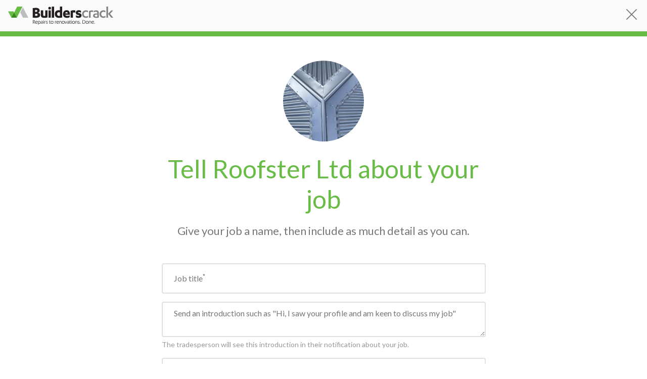

--- FILE ---
content_type: text/html; charset=utf-8
request_url: https://builderscrack.co.nz/post-job/direct/3n6wjk4c
body_size: 11721
content:
<!DOCTYPE html>
<html lang="en">
<head>
    <meta charset="utf-8">
    <!-- Metadata generated using Honeystone SEO: https://github.com/honeystone/laravel-seo -->
    <title>Post Job | Quotes from Tradespeople | Builderscrack</title>
    <meta name="description" content="Post your building, renovation or repair job and get quotes from multiple tradesmen for free">
    <meta name="robots" content="noindex,nofollow">
    <meta name="author" content="myQuote Limited">
    <meta name="rating" content="general">
    <meta name="viewport" content="width=device-width, initial-scale=1, user-scalable=no">
    <!-- Open Graph -->
    <meta property="og:site_name" content="Builderscrack">
    <meta property="og:type" content="website">
    <meta property="og:title" content="Post Job | Quotes from Tradespeople">
    <meta property="og:description" content="Post your building, renovation or repair job and get quotes from multiple tradesmen for free">
    <meta property="og:image" content="https://builderscrack.co.nz/vx/assets/builderscrack-social-wide.png">
<!-- End Honeystone SEO -->

        <link rel="icon" type="image/png" sizes="32x32" href="/vx/assets/site-icons/xfavicon-32x32.png.pagespeed.ic.b9jiMDivR3.webp">
<link rel="icon" type="image/png" sizes="16x16" href="/vx/assets/site-icons/xfavicon-16x16.png.pagespeed.ic.QPSR9zWrah.webp">
<link rel="icon" href="/vx/assets/site-icons/favicon.ico">
<link rel="apple-touch-icon" sizes="180x180" href="/vx/assets/site-icons/xapple-touch-icon.png.pagespeed.ic.l7fcvEU5IZ.webp">
<link rel="mask-icon" href="/vx/assets/site-icons/safari-pinned-tab.svg" color="#5bbad5">
    <link rel="preconnect" href="https://fonts.googleapis.com">
    <link rel="preconnect" href="https://fonts.gstatic.com" crossorigin>
    <link href="https://fonts.googleapis.com/css2?family=Lato:ital,wght@0,400;0,700;0,900;1,300;1,400;1,700;1,900&display=swap" rel="stylesheet">

    <link media="all" type="text/css" rel="stylesheet" href="https://builderscrack.co.nz/v5/css/A.bootstrap.css+app.css,Mcc.F13tQPqDnf.css.pagespeed.cf.O9AoGvQWXx.css"/>
    
                <script>var v4_GLOBAL={"maps_key":"AIzaSyDtsgWEBM6nU7qqIZNpp90LpaJW-5bcZo0","post_max_size":50331648,"upload_max_filesize":12582912,"google":{"gtag":{"extra_properties":[]}},"analytics_enabled":true}</script>
    
    <!-- Global site tag (gtag.js) - Google Ads: 1002706238 -->
<script async src="https://www.googletagmanager.com/gtag/js?id=AW-1002706238"></script>
<script>window.dataLayer=window.dataLayer||[];function gtag(){dataLayer.push(arguments);}gtag('js',new Date());let gtag_data={};if(window.v4_GLOBAL&&window.v4_GLOBAL.google&&window.v4_GLOBAL.google.gtag){gtag_data=window.v4_GLOBAL.google.gtag;}gtag('config','AW-1002706238',gtag_data.extra_properties||{});if(gtag_data.user_properties){gtag('set','user_properties',gtag_data.user_properties);}if(gtag_data.user_data){gtag('set','user_data',gtag_data.user_data);}if(gtag_data.event){gtag('event',gtag_data.event.type,gtag_data.event.params);}</script>
    <!-- Meta Pixel Code -->
<script>!function(f,b,e,v,n,t,s){if(f.fbq)return;n=f.fbq=function(){n.callMethod?n.callMethod.apply(n,arguments):n.queue.push(arguments)};if(!f._fbq)f._fbq=n;n.push=n;n.loaded=!0;n.version='2.0';n.queue=[];t=b.createElement(e);t.async=!0;t.src=v;s=b.getElementsByTagName(e)[0];s.parentNode.insertBefore(t,s)}(window,document,'script','https://connect.facebook.net/en_US/fbevents.js');fbq('init',329858917377778);fbq('track','PageView');</script>

<noscript>
    <img height="1" width="1" style="display:none" src="https://www.facebook.com/tr?id=329858917377778&ev=PageView&noscript=1"/>
</noscript>
<!-- End Meta Pixel Code -->
    <!-- Hotjar Tracking Code -->
    <script>(function(h,o,t,j,a,r){h.hj=h.hj||function(){(h.hj.q=h.hj.q||[]).push(arguments)};h._hjSettings={hjid:1233054,hjsv:6};a=o.getElementsByTagName('head')[0];r=o.createElement('script');r.async=1;r.src=t+h._hjSettings.hjid+j+h._hjSettings.hjsv;a.appendChild(r);})(window,document,'https://static.hotjar.com/c/hotjar-','.js?sv=');</script>
    <!-- Bing -->
<script>(function(w,d,t,r,u){var f,n,i;w[u]=w[u]||[],f=function(){var o={ti:"343119169",enableAutoSpaTracking:true};o.q=w[u],w[u]=new UET(o),w[u].push("pageLoad")},n=d.createElement(t),n.src=r,n.async=1,n.onload=n.onreadystatechange=function(){var s=this.readyState;s&&s!=="loaded"&&s!=="complete"||(f(),n.onload=n.onreadystatechange=null)},i=d.getElementsByTagName(t)[0],i.parentNode.insertBefore(n,i)})(window,document,"script","//bat.bing.com/bat.js","uetq");let bing_data={};if(window.v4_GLOBAL&&window.v4_GLOBAL.bing){bing_data=window.v4_GLOBAL.bing;}if(bing_data.event){window.uetq=window.uetq||[];window.uetq.push('event',bing_data.event.type,bing_data.event.params);}</script>
</head>


<body class=" layout-wizard  ">


    <div id="nav-wrapper" class="p-0 sticky-top">
    <nav class="navbar navbar-expand-lg py-lg-2 px-lg-3">
        <div class="container-fluid p-lg-0">
                        <a class="navbar-brand" href="/">
                                                                                        <img src="/vx/assets/logos/builderscrack.svg" alt="Builderscrack Logo"/>
                                                                        </a>

            
                            <a class="text-decoration-none" href="/"><span class="fs-4 text-websafe-grey icon-x-lg"></span></a>
            
        </div>
    </nav>

    <div class="progress">
    <div class="progress-bar animated" style="width: 100%" role="progressbar" aria-valuenow="100" aria-valuemin="0" aria-valuemax="100"></div>
</div>

    
    
</div>

<!-- content -->

    <div>
        <noscript>
            <div role="alert" class="alert text-start mb-2 alert-warning rounded-0 m-0 text-center">
    
        
        <b>This site requires Javascript to operate correctly</b> &ndash; please enable
                javascript in your browser settings or if you are not using a modern browser, please give
                <a href="https://www.google.com/chrome/">Chrome</a>
                or <a href="http://www.mozilla.org/en-US/firefox/new/">Firefox</a> a try.

        
    </div>
        </noscript>
    </div>

    
        
        
            
                
    
        <div class="container layout-dependent">
    <div class="my-5">
                        </div>

        
                    <h2 class="text-primary text-center">            <div class="d-flex justify-content-center mb-4">
            <div class="d-flex flex-row align-items-center fixed-image">
    <div class="ratio ratio-1x1">
                    <a href="/tradies/3n6wjk4c/roofster-ltd" class="rounded-circle">
        
            <img class="img-cover img-fluid rounded-circle w-100 h-100" src="/data-files/imagedata/875/875927/large.jpg" alt="Profile Image">

                    </a>
        
        
            </div>

    </div>
        </div>
        Tell Roofster Ltd about your job
    </h2>
        
        
                    <p class="mb-0 fs-5 text-websafe-grey text-center">
                            Give your job a name, then include as much detail as you can.
                </p>
</div>

    <div class="my-5 container layout-dependent">
            <form class="text-start layout-dependent" method="POST" id="post-job-direct-form" novalidate="novalidate" data-js-handler="form-localstorage" enctype="multipart/form-data">

    <input type="hidden" id="laraform-44" name="broadcast" value="0">

    
                                        <div><div><input class="form-control" type="hidden" id="laraform-1" name="_token" value="4GnEbd1aLyYbSpuLrKldPpQ72okQ6sck3h3wqpLs"></div></div>
                                                <div class="laraform-honey mb-3" style="display:none"><div><div class="form-floating"><input class="form-control" type="text" id="laraform-2" autocomplete="off" name="website" placeholder="Leave this blank!"><label class="form-label" for="laraform-2">Leave this blank!</label></div></div></div>
                                                <div><div><input class="form-control" type="hidden" id="laraform-3" name="partner_referral"></div></div>
                                                <div class="mb-3"><div><div class="form-floating"><input class="form-control" type="text" id="laraform-4" autocomplete="off" required="required" maxlength="80" name="job_name" value placeholder="Job title*"><label class="form-label" for="laraform-4">Job title<sup>*</sup></label></div></div></div>
                                                <div class="mb-3"><div><textarea class="form-control" name="direct_intro" id="laraform-5" rows="2" placeholder="Send an introduction such as &quot;Hi, I saw your profile and am keen to discuss my job&quot;" data-js-formstorage="true" required="required" maxlength="100" type="textarea"></textarea><div class="form-text w-100">The tradesperson will see this introduction in their notification about your job.</div></div></div>
                                                <div class="mb-3"><div><select class="form-control form-select" name="trade_id" id="laraform-6" data-js-formstorage="true" data-js-handler="select2" data-js-select2-prefill-term data-js-select2-clear-on-ajax-search data-search-url="/ajax/search-trades?direct_tp_id=285575" data-successful-url="/ajax/search-trade-selected" data-no-results="Nothing found. Try bathroom, painting, landscaping, etc." placeholder="What do you need help with?" required="required" type="select" pattern="^(-1|102|103|105|106|107|109|111|112|115|117|118|121|122|123|125|127|128|132|133|134|136|137|138|139|140|141|142|144|145|146|147|148|149|150|152|153|155|156|157|158|159|160|162|163|165|166|168|170|172|173|174|175|176|177|178|179|180|182|183|185|186|188|189|190|191|193|194|195|196|199|200|201|202|205|208|210|212|213|215|216|217|218|221|222|226|228|229|230|231|232|233|234|235|237|238|239|240|242|244|245|246|248|249|251|253|255|258|259|260|261|262|264|265|267|268|269|271|276|278|279|280|282|287|288|289|290|291|292|293|295|296|297|301|302|303|304|305|306|308|309|311|313|314|315|317|318|320|321|323|324|325|326|328|329|331|333|334|335|337|341|343|344|345|347|348|349|350|351|352|355|360|361|362|363|365|368|371|374|376|377|380|382|384|385|386|388|389|390|391|393|394|396|397|398|400|401|403|404|405|407|408|409|411|412|414|416|417|418|420|421|422|423|424|425|426|427|428|429|430|431|433|434|436|437|439|441|446|466|469|470|472|473|476|477|478|480|483|484|486|487|488|489|491|492|493|494|496|497|498|501|502|503|504|505|506|508|510|511|513|514|516|518|519|520|521|522|524|525|527|529|530|531|532|534|535|536|537|538|539|540|541|542|543|544|546|547|549|550|551|552|553|554|555|556|557|558|560|561|564|566|567|1002|1003|1004|1005|1006|1007|1008|1009|1010|1011|1012|1013|1014|1015|1016|1017|1018|1019|1020|1021|1022|1023|1024|1025|1026|1027|1028|1029|1030|1031|1032|1033|1034|1035|1036|1037|1038|1039|1040|1041|1042|1043|1044|1045|1046|1047|1048|1049|1050|1051|1052|1053|1054|1055|1056|1057|1058|1059|1060|1061|1062|1063|1064|1065|1066|1067|1068|1069|1070|1071|1072|1073|1074|1075|1076|1077|1078|1079|1080|1081|1082|1083|1084|1085|1086|1087|1088|1089|1090|1091|1092|1093|1094|1095|1096|1097|1098|1099|1100|1101|1102|1103|1104|1105|1106|1107|1108|1109|1110|1111|1112|1113|1114|1115|1116|1117|1118|1119|1120|1122|1123|1124|1125|1126|1127|1128|1129|1130|1131|1132|1133|1134|1135|1136|1137|1138|1139|1140|1141|1142)$"><option value selected disabled>What do you need help with?</option></select></div></div>
                                                <div class="mb-3"><div><select class="form-control form-select" name="suburb_id" id="laraform-7" data-js-formstorage="true" data-js-handler="select2" data-search-url="/ajax/search-suburbs?direct_tp_id=285575" data-no-results="No suburb/town matches" data-no-clear="1" placeholder="Enter your suburb or town" required="required" type="select" pattern="^(2324|2205|1297|2129|699|484|1821|1121|889|1989|485|194|293|468|1680|827|2088|150|1990|1860|602|722|2182|252|1991|1643|1298|2121|1395|1500|581|582|1016|2050|1299|1088|609|1057|958|419|1719|1561|420|938|1089|1426|2278|1300|985|1193|486|1194|1564|1572|294|338|95|253|1992|1993|1739|1861|1862|610|1863|2267|639|1427|1720|459|2311|959|648|649|1058|421|738|370|1927|1644|1428|339|1214|96|487|488|489|1929|371|939|2170|438|439|2331|1623|1396|1122|785|960|1017|890|1843|2291|295|1520|922|1301|583|1282|739|98|2309|490|1822|986|2158|891|340|1195|151|1979|152|195|2296|491|1521|492|1462|1302|341|1645|153|2183|650|2109|1740|1303|1090|2051|342|651|493|1994|1681|469|154|155|1059|494|1823|1304|1930|1463|1824|1018|2074|97|1682|1429|892|296|2246|1961|1646|1864|1305|1741|1215|828|1306|1091|1060|1464|1307|611|700|1742|1123|1308|495|196|343|496|1465|497|2214|1743|498|1683|740|156|1844|372|987|499|297|197|979|961|344|603|2157|612|500|652|1962|501|1061|1124|1309|829|1721|1608|345|1825|157|1722|2156|1631|1125|1865|2226|653|1804|1626|502|503|470|613|988|1627|158|2123|1126|604|1310|878|1216|741|504|198|614|1805|471|1744|1522|159|1523|160|940|346|460|1980|584|505|1931|1745|2321|2081|2247|298|654|1524|199|1963|200|1431|2256|506|1283|830|1866|1684|201|963|723|1312|2116|615|440|1995|1826|202|742|655|990|1092|941|1313|1314|2186|254|1932|2136|1888|1127|656|2052|1889|2258|1890|2223|1315|657|1933|1952|507|1746|1747|724|161|1867|831|585|1964|658|162|2160|1996|1868|508|1316|203|2201|616|1196|1019|1647|1525|163|472|1128|1526|743|744|1827|1317|586|1093|617|745|1988|1397|1311|1828|618|1398|991|473|1318|204|1965|1648|205|1685|99|100|746|441|509|1467|2299|1686|787|101|1723|879|1501|1934|1527|1399|1063|102|1649|832|726|1573|1748|2134|510|659|1129|1806|1319|1650|1528|1020|605|461|164|1529|1953|2230|373|206|1966|1632|942|511|374|1468|833|1869|660|2117|512|964|1469|1530|1531|207|208|1628|834|1891|661|2222|2313|992|375|1532|513|165|2252|1845|923|924|1470|1870|1533|1846|909|103|2053|835|442|662|747|348|1432|640|1871|786|1633|1433|1471|263|105|1574|1400|688|1217|299|264|2118|104|166|1434|376|2241|1320|1872|1321|1749|663|619|167|1534|2280|1997|1094|1873|209|993|210|1575|1424|587|474|1651|106|2138|1807|1435|329|265|1322|620|168|107|894|211|108|349|1750|1751|1752|588|109|1829|1634|1021|284|1847|1892|350|2072|943|212|1323|514|1535|1536|1537|1538|1539|1401|2198|1576|377|788|589|378|1652|2168|515|1437|1848|1324|300|1540|1130|1325|836|1753|2145|1998|2251|837|1022|838|590|2319|1502|2165|1438|1653|516|925|1808|2189|2239|517|1439|1935|1218|1326|1999|266|1131|2253|2054|1327|2055|1402|2164|1132|1687|110|213|789|1328|790|169|944|965|1754|1329|2083|214|1472|1133|2140|1219|1893|215|1541|379|170|518|519|111|1473|701|945|1330|462|1064|946|2000|267|1565|1134|1135|926|1849|966|1654|380|520|1095|1609|1220|1136|521|381|1755|621|1577|1578|664|1542|333|895|1894|2001|1756|1137|216|2002|2056|1221|2269|980|2075|1543|1967|1579|522|301|1474|1475|523|725|927|1830|524|1809|2307|1476|791|1440|702|622|748|1757|525|2257|1874|896|1758|351|2293|1138|382|839|994|665|302|2179|1139|1331|1332|1014|1895|1140|526|1141|1580|2133|2003|967|352|1142|1284|1096|792|1688|995|2115|1197|1759|1285|1403|1222|1850|1503|303|1760|2185|1810|840|1610|774|1611|1724|2057|1143|1144|1333|1761|1831|422|2004|1223|383|1145|1968|330|332|353|1562|1015|1762|1198|1655|268|947|968|1875|2167|1023|1334|1936|527|1441|1335|2207|1224|775|841|1146|2119|1336|1442|1763|1612|2161|1764|948|304|112|1689|1876|1765|1443|703|1337|2154|623|1097|113|1147|1851|2272|1225|269|1896|1098|1656|1613|1024|2169|910|1148|384|624|1766|1852|1897|928|1853|2218|2005|2235|1404|334|270|1832|625|626|2120|1877|1878|1405|2166|385|386|387|388|704|606|1879|1767|1226|727|1286|1614|627|2006|1338|2323|591|592|1477|2204|929|593|1339|1566|749|628|1725|1768|1025|969|528|475|2058|2007|1937|476|1811|1340|1544|666|667|171|1341|970|2093|255|842|1342|1444|1657|423|1099|1880|1658|1981|1881|750|1769|2110|114|389|1478|477|2209|1445|1343|1545|1100|911|1026|1406|912|913|217|1659|843|2008|2009|2010|1344|172|529|1227|1065|1066|1770|793|2011|1446|1882|794|424|689|996|2295|2240|390|1726|1504|930|751|2248|391|705|997|1149|1228|795|1690|844|305|2095|306|1914|845|1150|981|1199|1200|1201|218|219|220|1151|1479|285|1660|221|2091|222|223|256|2282|796|1345|2217|1691|1101|846|897|224|2152|1102|307|2224|898|1480|173|1027|2126|1152|2197|2318|1229|530|1635|982|1230|2259|914|1067|998|1346|271|2059|2060|2061|1629|2139|2203|2012|2092|2013|1202|1915|1581|1231|1898|443|1899|1425|1447|797|798|1938|1970|392|799|354|308|1232|2171|1661|1233|355|1347|1203|1234|1771|2211|999|847|1028|463|2014|1692|2062|1235|115|225|174|899|1662|226|1772|1546|309|1582|531|356|1481|464|1348|227|532|1515|175|2084|728|1812|2015|971|1287|2085|1773|1583|116|1971|900|1153|2196|1774|2310|1833|1854|1663|1407|1154|915|1482|1813|2254|2131|1068|533|465|1693|916|117|1236|1349|1775|1916|1350|752|1000|848|800|1103|478|594|706|1104|1483|1155|118|2329|2101|1776|2231|119|2245|1694|357|1351|534|120|1777|121|393|949|1352|607|466|931|1105|1664|801|2016|2017|228|535|176|444|1353|1448|1665|893|901|1982|729|692|1547|1069|1070|1834|1071|1072|2277|776|536|272|1484|124|950|1449|1778|122|1584|123|1779|1835|1615|1780|1814|394|2188|1408|395|1585|1156|802|777|1106|1567|1781|1073|1636|396|397|1237|753|2174|1354|1505|1666|2260|1029|1355|1356|180|537|538|229|1357|2127|539|177|178|179|1983|1782|1972|540|541|917|707|542|1238|1485|1239|1409|595|754|2273|1358|1359|2143|1157|755|951|693|668|1783|932|358|1616|398|1586|2073|2078|669|445|694|1506|1158|2206|1030|1855|1486|399|803|1031|1001|670|1984|2151|1856|2018|2019|849|2274|730|1973|1159|425|359|1160|1410|1487|2089|1939|596|426|708|1488|1032|126|1240|125|2242|902|1900|446|1241|1940|1941|310|880|259|1587|543|731|933|1901|1360|1161|335|2212|1162|1507|127|128|1942|2181|273|756|1974|230|286|1784|1588|804|2335|2290|2122|427|709|710|1361|1943|1362|129|1707|1242|1708|1709|447|1363|1902|1002|850|881|1243|2312|231|1450|311|757|183|1411|1364|805|1563|360|732|806|1365|130|1288|1107|695|400|1785|671|1710|428|312|778|1204|2175|429|448|257|1163|1164|2279|851|2020|852|232|2178|2163|1695|1944|2063|1412|962|1165|1166|131|972|2219|1727|258|361|362|544|2315|1786|313|1205|233|1244|2021|1167|2300|1711|1712|2064|1728|1985|641|1003|1667|2022|545|2082|853|363|132|1836|449|1245|854|882|1246|1247|1248|1508|1917|855|1108|314|807|1903|1729|2292|672|673|2141|1713|1033|133|1168|1668|546|1034|479|274|450|2208|1366|1696|184|674|1624|2225|1787|2283|903|1617|401|642|1730|952|1109|364|135|134|2113|1975|2023|315|316|430|2146|136|904|883|234|1731|1732|451|1249|1367|1904|1074|480|452|2263|317|1250|1035|1251|1368|808|856|1289|1206|629|2080|235|2024|711|2304|1589|2144|402|431|318|319|320|1857|1618|2250|1169|1170|1733|1590|857|1548|858|1413|1815|1509|321|2243|1369|481|1905|2232|1568|1004|859|365|432|1036|1883|547|1884|1885|1549|1110|696|1591|1037|712|467|331|322|236|733|713|1171|675|2266|1172|1592|433|953|275|1734|1837|1005|1038|1056|1039|1788|860|2130|1252|1714|1715|861|697|1370|2333|2103|1173|2275|287|260|548|237|2276|2025|549|1789|1111|1040|1041|1816|1253|137|1042|403|809|404|550|551|1112|1451|714|552|238|2297|1254|862|810|2026|1043|1550|1044|758|1630|1255|1697|759|1113|2153|1945|630|1669|1790|954|1452|181|261|1371|1791|2271|1372|973|1453|1858|597|182|405|1551|1593|1619|406|1552|734|2328|1489|138|2199|1256|918|1553|1257|453|811|1207|1114|1554|1620|1838|2249|1174|631|553|1839|760|1373|1414|1555|690|1115|1374|1375|139|140|1006|1954|1376|863|1377|141|1955|142|288|1946|955|1378|554|598|1986|1379|1792|1793|1794|2102|1670|2148|1045|1817|676|407|239|1976|934|632|2027|240|864|1258|1380|555|241|1556|289|1698|2155|2228|2028|556|557|1977|242|1840|1381|2029|2325|558|1415|633|677|2191|559|560|1490|561|1046|678|1918|634|408|1047|1259|1818|635|1007|2288|643|735|1956|562|563|564|185|290|1075|761|565|2030|2106|1076|1671|1957|865|1491|1516|1517|1518|1454|1795|2031|566|567|679|568|409|1978|186|276|1886|1672|1947|680|277|570|1175|1919|1077|1078|2268|636|1290|983|1382|1176|1906|1673|1177|1116|262|884|2287|187|1735|974|1594|143|2150|905|1260|454|956|1208|866|1209|2303|1291|1117|2032|1907|906|1416|1492|736|1118|2100|715|2234|2033|698|1292|2034|1595|1178|1179|347|366|2314|367|1596|1796|2035|1008|1841|1597|762|2036|1797|1920|278|2065|2066|907|1621|867|2037|812|868|1598|1716|336|813|1599|2334|323|1210|1600|1625|1699|2097|368|410|1622|144|869|1921|434|435|1908|716|1557|919|2111|455|2105|2180|1601|1948|1949|482|1558|569|2195|644|1048|975|1909|1079|1383|243|2316|1080|2038|2137|1700|1081|763|1798|456|1559|145|1261|411|1262|412|885|1493|645|2326|1701|2039|814|1211|2302|1569|2322|1674|2192|1455|1736|279|1263|1082|1264|1083|764|1510|1180|1519|935|815|1570|816|2040|870|2187|717|2041|2221|188|1417|1842|244|1181|2202|1702|1987|1182|1887|718|2190|1703|681|920|324|1049|1293|765|2184|984|719|976|2077|779|245|2090|871|1265|608|1418|2172|872|2210|193|1009|1704|1119|571|1494|2194|413|1384|2135|1183|682|1266|1799|1495|2042|1800|1602|2237|817|1922|1958|189|766|1419|280|599|325|1184|818|2200|1420|780|436|781|1294|1050|1923|767|1717|1718|1267|2098|2176|600|1603|1051|936|2286|1268|782|414|415|1456|1950|1385|2043|146|683|684|2067|2289|2125|246|572|1185|457|1819|2068|873|819|2236|691|1186|2142|2044|2262|820|573|2229|2096|821|483|2301|1675|2233|2227|337|2177|1269|2320|2327|720|822|1187|1188|601|874|886|1386|1212|1270|1271|887|721|1052|190|921|2270|1295|2216|2086|783|281|1737|1496|937|2332|1387|1604|2264|2107|2099|1924|2045|1511|2128|768|957|326|328|291|1296|2147|875|1676|1084|1388|1085|1120|1389|769|1457|1705|574|1925|1926|888|1053|1512|292|1390|646|1086|1677|147|2294|247|248|770|1391|1458|1513|737|637|1497|369|1801|2046|1959|977|2261|685|282|638|1459|416|978|1560|2159|417|1960|148|1392|2193|575|191|149|1011|576|1421|1498|1820|908|2285|1393|249|2173|1013|437|1605|2317|1272|1213|418|2255|2104|2132|458|2306|876|1499|1273|2076|1012|1910|1087|989|1010|2047|1189|1911|823|1274|1275|2048|1190|1276|2238|327|824|1277|2149|2330|2244|1514|2213|1859|825|826|1606|2069|1278|1191|1279|1280|1912|283|877|1192|784|1738|686|1706|250|1913|1607|2305|577|578|2124|1802|1571|647|1422|1460|192|2265|1394|2284|771|251|1054|1678|2070|2108|1055|2049|687|1461|2215|2308|1436|1281|2094|772|2071|1803|1951|2281|579|773|2298|580|2114|1679)$"><option value selected disabled>Enter your suburb or town</option></select></div></div>
                                                <div class="mb-3"><div><textarea class="form-control" name="desc" id="laraform-8" rows="4" required="required" maxlength="5000" type="textarea" placeholder="Job description*"></textarea></div></div>
                                                <div class="form-group  job-field text-left" id="photo-section">

    <div class="row my-3 g-3">

        <input class="d-none" type="file" id="laraform-9" accept="image/*" multiple="multiple" data-js-handler="auto-submit" data-submit-message="Please wait while we upload your file(s)..." name="photo-files[]">

        
        <div class="col-auto">
                            <p class="text-websafe-grey">
                                            Jobs with photos get 20% more interest from tradies.
                        We want to protect your privacy - please don't include your name, phone number or address in the job title or description.
                                    </p>
            
            <a href="#" data-js-handler="click-redirect" data-target="laraform-9">
                <div class="btn btn-standard text-decoration-none my-3">
                    <span class="icon-plus-circle1"></span>&nbsp;Add photos
                </div>
            </a>
        </div>

    </div>

    
</div>
                                                <p>What is the size of this project? <span class="ms-1 icon-question-circle-light text-primary" data-bs-toggle="tooltip" title=" Used to help match you to the right tradie as some specialise in smaller or larger jobs">          
            </span></p>
                                                <div class="row gx-5 mb-4 ">

            <div class="col-12 col-md-auto ">
            <input class="form-check-input" type="radio" id="laraform-11-1" name="tshirt_size" value="small">
            <label class="form-check-label " for="laraform-11-1">Small</label>
        </div>
            <div class="col-12 col-md-auto ">
            <input class="form-check-input" type="radio" id="laraform-11-2" name="tshirt_size" value="medium">
            <label class="form-check-label " for="laraform-11-2">Medium</label>
        </div>
            <div class="col-12 col-md-auto ">
            <input class="form-check-input" type="radio" id="laraform-11-3" name="tshirt_size" value="large">
            <label class="form-check-label " for="laraform-11-3">Large</label>
        </div>
    
    
</div>
                                                <hr>
                                                <p>When do you need someone? <span class="ms-1 icon-question-circle-light text-primary" data-bs-toggle="tooltip" title=" Used to help match you to the right tradie as some can come immediately and some are better suited for less urgent jobs">          
            </span></p>
                                                <div class="row gx-5 mb-4 ">

            <div class="col-12 col-md-auto ">
            <input class="form-check-input" type="radio" id="laraform-14-1" name="urgency" value="high">
            <label class="form-check-label " for="laraform-14-1">Today (urgent)</label>
        </div>
            <div class="col-12 col-md-auto ">
            <input class="form-check-input" type="radio" id="laraform-14-2" name="urgency" value="medium">
            <label class="form-check-label " for="laraform-14-2">Next few days/weeks</label>
        </div>
            <div class="col-12 col-md-auto ">
            <input class="form-check-input" type="radio" id="laraform-14-3" name="urgency" value="low">
            <label class="form-check-label " for="laraform-14-3">No fixed date</label>
        </div>
    
    
</div>
                                                <hr>
                                                <p>What describes you best? <span class="ms-1 icon-question-circle-light text-primary" data-bs-toggle="tooltip" title=" Used to help match you to the right tradie as different tradies provide different levels of service">          
            </span></p>
                                                <div class="row gx-5 mb-4 ">

            <div class="col-12 col-md-auto ">
            <input class="form-check-input" type="radio" id="laraform-17-1" name="quality_cost" value="cost">
            <label class="form-check-label " for="laraform-17-1">Cost sensitive</label>
        </div>
            <div class="col-12 col-md-auto ">
            <input class="form-check-input" type="radio" id="laraform-17-2" name="quality_cost" value="quality">
            <label class="form-check-label " for="laraform-17-2">Quality focused</label>
        </div>
    
    
</div>
                                                <hr>
                                                <p>What do you want this tradie for? <span class="ms-1 icon-question-circle-light text-primary" data-bs-toggle="tooltip" title=" Used to help match you to the right tradie as some are better suited for different types of engagement">          
            </span></p>
                                                <div class="row gx-5 mb-4 ">

            <div class="col-12 col-md-auto ">
            <input class="form-check-input" type="radio" id="laraform-20-1" name="engagement_type" value="single">
            <label class="form-check-label " for="laraform-20-1">Just this job</label>
        </div>
            <div class="col-12 col-md-auto ">
            <input class="form-check-input" type="radio" id="laraform-20-2" name="engagement_type" value="handful">
            <label class="form-check-label " for="laraform-20-2">A few jobs</label>
        </div>
            <div class="col-12 col-md-auto ">
            <input class="form-check-input" type="radio" id="laraform-20-3" name="engagement_type" value="ongoing">
            <label class="form-check-label " for="laraform-20-3">Ongoing or recurring work</label>
        </div>
    
    
</div>
                                                <div class="pl-0 pb-3 pt-3 mb-3 form-check"><div><input class="form-check-input" type="checkbox" id="broadcast" data-js-formstorage="true" name="broadcast" value="1"><label class="form-check-label" for="broadcast"><b>Please send this job to other tradespeople, too. <a href="#broadcast-info-popup">Learn more.</a></b></label></div></div>
                        
            <div class="row layout-dependent mt-5">
            <div class="col-auto">
    <button class="btn btn-success" type="submit" name="publish-job">
        Send enquiry
</button>
</div>
                    </div>
    
</form>

    <div class="text-center text-websafe-grey mt-5 mb-2 text-decoration-none">
    
</div>
    </div>

<!-- /content -->

<!-- footer -->
<!-- /footer -->

    <div id="broadcast-info-popup" class="modal" tabindex="-1" role="dialog" data-js-handler="modal-field-autofocus" aria-hidden="true">

    <div class="modal-dialog modal-dialog-centered " role="document">

        <div class="modal-content text-center py-4">

                            <button type="button" class="btn-close" data-bs-dismiss="modal" aria-label="Close"></button>
            
                            <div class="modal-header flex-row px-5 py-0 d-block border-0">
                    
                    <h4 class="modal-title">
                        Get other tradespeople to quote on your  job
                    </h4>

                                    </div>
            
            <div class="modal-body">
                 <p>
            In addition to Roofster Ltd, we'll also
            publish your job to our verified trade network.
            Available trade businesses in your area have the opportunity to ‘chase’ your job, usually within
            the hour.
        </p>
        <p>
            You can check out their business information and reviews, then select the best trade business
            for your home improvement project &mdash; you're in control the whole way.
        </p>
            </div>

                            <div class="modal-footer border-0 justify-content-center">
                    <button type="button" class="btn btn-success" data-bs-dismiss="modal">Ok, Got it</button>
                </div>
            
        </div>
    </div>
</div>
    <div id="form-action-popup" class="modal" tabindex="-1" role="dialog" data-js-handler="modal-field-autofocus" aria-hidden="true">

    <div class="modal-dialog modal-dialog-centered " role="document">

        <div class="modal-content text-center py-4">

            
            
            <div class="modal-body">
                 <div class="p-3 text-center">
            <h5 class="pb-3" id="popup-message">Please wait...</h5>
            <div class="spinner-border text-success" role="status">
                <span class="visually-hidden">Loading...</span>
            </div>
        </div>
            </div>

            
        </div>
    </div>
</div>
    <script src="https://builderscrack.co.nz/v5/js/manifest.js.pagespeed.ce.27bpkRLArR.js"></script>
    <script src="https://builderscrack.co.nz/v5/js/vendor.build.js.pagespeed.ce.KV4Uy1II-R.js"></script>
    <script src="https://builderscrack.co.nz/v5/js/app.build.js.pagespeed.ce.HQ4YbEz1-h.js"></script>

        <script>$(document).ajaxSend(function(e,xhr,settings){xhr.setRequestHeader('X-CSRF-TOKEN','4GnEbd1aLyYbSpuLrKldPpQ72okQ6sck3h3wqpLs');});</script>    <script>$(document).ready(function(){$.post("/ajax/confirm-cid");});</script>
<script src="/livewire/livewire.min.js?id=646f9d24" data-csrf="4GnEbd1aLyYbSpuLrKldPpQ72okQ6sck3h3wqpLs" data-update-uri="/livewire/update" data-navigate-once="true"></script>
<!-- Livewire Styles --><style>[wire\:loading][wire\:loading],[wire\:loading\.delay][wire\:loading\.delay],[wire\:loading\.inline-block][wire\:loading\.inline-block],[wire\:loading\.inline][wire\:loading\.inline],[wire\:loading\.block][wire\:loading\.block],[wire\:loading\.flex][wire\:loading\.flex],[wire\:loading\.table][wire\:loading\.table],[wire\:loading\.grid][wire\:loading\.grid],[wire\:loading\.inline-flex][wire\:loading\.inline-flex]{display:none}[wire\:loading\.delay\.none][wire\:loading\.delay\.none],[wire\:loading\.delay\.shortest][wire\:loading\.delay\.shortest],[wire\:loading\.delay\.shorter][wire\:loading\.delay\.shorter],[wire\:loading\.delay\.short][wire\:loading\.delay\.short],[wire\:loading\.delay\.default][wire\:loading\.delay\.default],[wire\:loading\.delay\.long][wire\:loading\.delay\.long],[wire\:loading\.delay\.longer][wire\:loading\.delay\.longer],[wire\:loading\.delay\.longest][wire\:loading\.delay\.longest]{display:none}[wire\:offline][wire\:offline]{display:none}[wire\:dirty]:not(textarea):not(input):not(select) {display:none}:root{--livewire-progress-bar-color:#29d}[x-cloak]{display:none!important}[wire\:cloak]{display:none!important}dialog#livewire-error::backdrop{background-color:rgba(0,0,0,.6)}</style>
</body>



--- FILE ---
content_type: text/css
request_url: https://builderscrack.co.nz/v5/css/A.bootstrap.css+app.css,Mcc.F13tQPqDnf.css.pagespeed.cf.O9AoGvQWXx.css
body_size: 95709
content:
@font-face{font-family:"bc-shared";src:url([data-uri]) format("truetype");font-weight:normal;font-style:normal;font-display:block}:root,[data-bs-theme="light"]{--bs-blue:#0d6efd;--bs-indigo:#6610f2;--bs-purple:#6f42c1;--bs-pink:#d63384;--bs-red:#dc3545;--bs-orange:#fd7e14;--bs-yellow:#ffc107;--bs-green:#198754;--bs-teal:#20c997;--bs-cyan:#0dcaf0;--bs-black:#000;--bs-white:#fff;--bs-gray:#6c757d;--bs-gray-dark:#343a40;--bs-gray-100:#f8f9fa;--bs-gray-200:#e9ecef;--bs-gray-300:#dee2e6;--bs-gray-400:#ced4da;--bs-gray-500:#adb5bd;--bs-gray-600:#6c757d;--bs-gray-700:#495057;--bs-gray-800:#343a40;--bs-gray-900:#212529;--bs-primary:#68bc45;--bs-secondary:#3e7129;--bs-success:#68bc45;--bs-info:#426bf6;--bs-warning:#fbd100;--bs-danger:#d82e2e;--bs-light:#f2f2f2;--bs-dark:#303030;--bs-white:#fff;--bs-fluoro:#9df033;--bs-primary-rgb:104 , 188 , 69;--bs-secondary-rgb:62 , 113 , 41;--bs-success-rgb:104 , 188 , 69;--bs-info-rgb:66 , 107 , 246;--bs-warning-rgb:251 , 209 , 0;--bs-danger-rgb:216 , 46 , 46;--bs-light-rgb:242 , 242 , 242;--bs-dark-rgb:48 , 48 , 48;--bs-white-rgb:255 , 255 , 255;--bs-fluoro-rgb:157 , 240 , 51;--bs-primary-text-emphasis:#2a4b1c;--bs-secondary-text-emphasis:#192d10;--bs-success-text-emphasis:#2a4b1c;--bs-info-text-emphasis:#1a2b62;--bs-warning-text-emphasis:#645400;--bs-danger-text-emphasis:#561212;--bs-light-text-emphasis:#495057;--bs-dark-text-emphasis:#495057;--bs-primary-bg-subtle:#e1f2da;--bs-secondary-bg-subtle:#d8e3d4;--bs-success-bg-subtle:#e1f2da;--bs-info-bg-subtle:#d9e1fd;--bs-warning-bg-subtle:#fef6cc;--bs-danger-bg-subtle:#f7d5d5;--bs-light-bg-subtle:#fcfcfd;--bs-dark-bg-subtle:#ced4da;--bs-primary-border-subtle:#c3e4b5;--bs-secondary-border-subtle:#b2c6a9;--bs-success-border-subtle:#c3e4b5;--bs-info-border-subtle:#b3c4fb;--bs-warning-border-subtle:#fded99;--bs-danger-border-subtle:#efabab;--bs-light-border-subtle:#e9ecef;--bs-dark-border-subtle:#adb5bd;--bs-white-rgb:255 , 255 , 255;--bs-black-rgb:0 , 0 , 0;--bs-font-sans-serif:"Lato" , -apple-system , "Segoe UI" , Roboto , "Helvetica Neue" , "Noto Sans" , "Liberation Sans" , Arial , sans-serif , "Apple Color Emoji" , "Segoe UI Emoji" , "Segoe UI Symbol" , "Noto Color Emoji";--bs-font-monospace:SFMono-Regular , Menlo , Monaco , Consolas , "Liberation Mono" , "Courier New" , monospace;--bs-gradient:linear-gradient(180deg,rgba(255,255,255,.15),rgba(255,255,255,0));--bs-body-font-family:var(--bs-font-sans-serif);--bs-body-font-size:1rem;--bs-body-font-weight:400;--bs-body-line-height:1.5;--bs-body-color:#767676;--bs-body-color-rgb:118 , 118 , 118;--bs-body-bg:#fff;--bs-body-bg-rgb:255 , 255 , 255;--bs-emphasis-color:#000;--bs-emphasis-color-rgb:0 , 0 , 0;--bs-secondary-color:rgba(118,118,118,.75);--bs-secondary-color-rgb:118 , 118 , 118;--bs-secondary-bg:#e9ecef;--bs-secondary-bg-rgb:233 , 236 , 239;--bs-tertiary-color:rgba(118,118,118,.5);--bs-tertiary-color-rgb:118 , 118 , 118;--bs-tertiary-bg:#f8f9fa;--bs-tertiary-bg-rgb:248 , 249 , 250;--bs-heading-color:#33475b;--bs-link-color:#767676;--bs-link-color-rgb:118 , 118 , 118;--bs-link-decoration:underline;--bs-link-hover-color:#5e5e5e;--bs-link-hover-color-rgb:94 , 94 , 94;--bs-code-color:#d63384;--bs-highlight-color:#767676;--bs-highlight-bg:#fff3cd;--bs-border-width:1px;--bs-border-style:solid;--bs-border-color:#dee2e6;--bs-border-color-translucent:rgba(0,0,0,.175);--bs-border-radius:.25rem;--bs-border-radius-sm:.25rem;--bs-border-radius-lg:.5rem;--bs-border-radius-xl:1rem;--bs-border-radius-xxl:2rem;--bs-border-radius-2xl:var(--bs-border-radius-xxl);--bs-border-radius-pill:50rem;--bs-box-shadow:0 .5rem 1rem rgba(0,0,0,.15);--bs-box-shadow-sm:0 .125rem .25rem rgba(0,0,0,.075);--bs-box-shadow-lg:0 1rem 3rem rgba(0,0,0,.175);--bs-box-shadow-inset:inset 0 1px 2px rgba(0,0,0,.075);--bs-focus-ring-width:.25rem;--bs-focus-ring-opacity:.25;--bs-focus-ring-color:rgba(104,188,69,.25);--bs-form-valid-color:#68bc45;--bs-form-valid-border-color:#68bc45;--bs-form-invalid-color:#d82e2e;--bs-form-invalid-border-color:#d82e2e}[data-bs-theme="dark"]{color-scheme:dark;--bs-body-color:#f2f2f2;--bs-body-color-rgb:242 , 242 , 242;--bs-body-bg:#161e27;--bs-body-bg-rgb:22 , 30 , 39;--bs-emphasis-color:#fff;--bs-emphasis-color-rgb:255 , 255 , 255;--bs-secondary-color:rgba(242,242,242,.75);--bs-secondary-color-rgb:242 , 242 , 242;--bs-secondary-bg:#343a40;--bs-secondary-bg-rgb:52 , 58 , 64;--bs-tertiary-color:rgba(242,242,242,.5);--bs-tertiary-color-rgb:242 , 242 , 242;--bs-tertiary-bg:#2b3035;--bs-tertiary-bg-rgb:43 , 48 , 53;--bs-primary-text-emphasis:#a4d78f;--bs-secondary-text-emphasis:#8baa7f;--bs-success-text-emphasis:#a4d78f;--bs-info-text-emphasis:#8ea6fa;--bs-warning-text-emphasis:#fde366;--bs-danger-text-emphasis:#e88282;--bs-light-text-emphasis:#f8f9fa;--bs-dark-text-emphasis:#dee2e6;--bs-primary-bg-subtle:#15260e;--bs-secondary-bg-subtle:#0c1708;--bs-success-bg-subtle:#15260e;--bs-info-bg-subtle:#0d1531;--bs-warning-bg-subtle:#322a00;--bs-danger-bg-subtle:#2b0909;--bs-light-bg-subtle:#343a40;--bs-dark-bg-subtle:#1a1d20;--bs-primary-border-subtle:#3e7129;--bs-secondary-border-subtle:#254419;--bs-success-border-subtle:#3e7129;--bs-info-border-subtle:#284094;--bs-warning-border-subtle:#977d00;--bs-danger-border-subtle:#821c1c;--bs-light-border-subtle:#495057;--bs-dark-border-subtle:#343a40;--bs-heading-color:#f2f2f2;--bs-link-color:#f2f2f2;--bs-link-hover-color:whitesmoke;--bs-link-color-rgb:242 , 242 , 242;--bs-link-hover-color-rgb:245 , 245 , 245;--bs-code-color:#e685b5;--bs-highlight-color:#f2f2f2;--bs-highlight-bg:#664d03;--bs-border-color:#495057;--bs-border-color-translucent:rgba(255,255,255,.15);--bs-form-valid-color:#68bc45;--bs-form-valid-border-color:#68bc45;--bs-form-invalid-color:#d82e2e;--bs-form-invalid-border-color:#d82e2e}*,*::before,*::after{box-sizing:border-box}@media (prefers-reduced-motion:no-preference){:root{scroll-behavior:smooth}}body{margin:0;font-family: var(--bs-body-font-family);font-size:var(--bs-body-font-size);font-weight:var(--bs-body-font-weight);line-height:var(--bs-body-line-height);color:var(--bs-body-color);text-align:var(--bs-body-text-align);background-color:var(--bs-body-bg);-webkit-text-size-adjust:100%;-webkit-tap-highlight-color:rgba(0,0,0,0)}hr{margin:1.5rem 0;color:inherit;border:0;border-top:var(--bs-border-width) solid;opacity:.25}h6,.h6,h5,.h5,h4,.h4,h3,.h3,h2,.h2,h1,.h1{margin-top:0;margin-bottom:1rem;font-weight:400;line-height:1.2;color:var(--bs-heading-color)}h1,.h1{font-size: calc(1.5375rem + 3.45vw)}@media (min-width:1200px){h1,.h1{font-size:4.125rem}}h2,.h2{font-size: calc(1.4375rem + 2.25vw)}@media (min-width:1200px){h2,.h2{font-size:3.125rem}}h3,.h3{font-size: calc(1.3625rem + 1.35vw)}@media (min-width:1200px){h3,.h3{font-size:2.375rem}}h4,.h4{font-size: calc(1.3rem + 0.6vw)}@media (min-width:1200px){h4,.h4{font-size:1.75rem}}h5,.h5{font-size: calc(1.2625rem + 0.15vw)}@media (min-width:1200px){h5,.h5{font-size:1.375rem}}h6,.h6{font-size:1rem}p{margin-top:0;margin-bottom:1rem}abbr[title]{-webkit-text-decoration:underline dotted;text-decoration:underline dotted;cursor:help;-webkit-text-decoration-skip-ink:none;text-decoration-skip-ink:none}address{margin-bottom:1rem;font-style:normal;line-height:inherit}ol,ul{padding-left:2rem}ol,ul,dl{margin-top:0;margin-bottom:1rem}ol ol,ul ul,ol ul,ul ol{margin-bottom:0}dt{font-weight:700}dd{margin-bottom:.5rem;margin-left:0}blockquote{margin:0 0 1rem}b,strong{font-weight:bolder}small,.small{font-size:.875em}mark,.mark{padding:.1875em;color:var(--bs-highlight-color);background-color:var(--bs-highlight-bg)}sub,sup{position:relative;font-size:.75em;line-height:0;vertical-align:baseline}sub{bottom:-.25em}sup{top:-.5em}a{color:rgba(var(--bs-link-color-rgb),var(--bs-link-opacity,1));text-decoration:underline}a:hover{--bs-link-color-rgb:var(--bs-link-hover-color-rgb)}a:not([href]):not([class]), a:not([href]):not([class]):hover {color:inherit;text-decoration:none}pre,code,kbd,samp{font-family: var(--bs-font-monospace);font-size:1em}pre{display:block;margin-top:0;margin-bottom:1rem;overflow:auto;font-size:.875em}pre code{font-size:inherit;color:inherit;word-break:normal}code{font-size:.875em;color:var(--bs-code-color);word-wrap:break-word}a>code{color:inherit}kbd{padding:.1875rem .375rem;font-size:.875em;color:var(--bs-body-bg);background-color:var(--bs-body-color);border-radius:.25rem}kbd kbd{padding:0;font-size:1em}figure{margin:0 0 1rem}img,svg{vertical-align:middle}table{caption-side:bottom;border-collapse:collapse}caption{padding-top:.5rem;padding-bottom:.5rem;color:var(--bs-secondary-color);text-align:left}th{text-align:inherit;text-align:-webkit-match-parent}thead,tbody,tfoot,tr,td,th{border-color:inherit;border-style:solid;border-width:0}label{display:inline-block}button{border-radius:0}button:focus:not(:focus-visible) {outline:0}input,button,select,optgroup,textarea{margin:0;font-family:inherit;font-size:inherit;line-height:inherit}button,select{text-transform:none}[role="button"]{cursor:pointer}select{word-wrap:normal}select:disabled{opacity:1}[list]:not([type=date]):not([type=datetime-local]):not([type=month]):not([type=week]):not([type=time])::-webkit-calendar-picker-indicator {display:none!important}button,[type="button"],[type="reset"],[type="submit"]{-webkit-appearance:button}button:not(:disabled),
[type=button]:not(:disabled),
[type=reset]:not(:disabled),
[type=submit]:not(:disabled) {cursor:pointer}::-moz-focus-inner{padding:0;border-style:none}textarea{resize:vertical}fieldset{min-width:0;padding:0;margin:0;border:0}legend{float:left;width:100%;padding:0;margin-bottom:.5rem;font-size: calc(1.275rem + 0.3vw);line-height:inherit}@media (min-width:1200px){legend{font-size:1.5rem}}legend+*{clear:left}::-webkit-datetime-edit-fields-wrapper,::-webkit-datetime-edit-text,::-webkit-datetime-edit-minute,::-webkit-datetime-edit-hour-field,::-webkit-datetime-edit-day-field,::-webkit-datetime-edit-month-field,::-webkit-datetime-edit-year-field{padding:0}::-webkit-inner-spin-button{height:auto}[type="search"]{-webkit-appearance:textfield;outline-offset:-2px}::-webkit-search-decoration{-webkit-appearance:none}::-webkit-color-swatch-wrapper{padding:0}::file-selector-button{font:inherit;-webkit-appearance:button}output{display:inline-block}iframe{border:0}summary{display:list-item;cursor:pointer}progress{vertical-align:baseline}[hidden]{display:none!important}.lead{font-size:1.25rem;font-weight:300}.display-1{font-size: calc(1.725rem + 5.7vw);font-weight:700;line-height:1.2}@media (min-width:1200px){.display-1{font-size:6rem}}.list-unstyled{padding-left:0;list-style:none}.list-inline{padding-left:0;list-style:none}.list-inline-item{display:inline-block}.list-inline-item:not(:last-child) {margin-right:.5rem}.initialism{font-size:.875em;text-transform:uppercase}.blockquote{margin-bottom:1rem;font-size:1.25rem}.blockquote>:last-child{margin-bottom:0}.blockquote-footer{margin-top:-1rem;margin-bottom:1rem;font-size:.875em;color:#6c757d}.blockquote-footer::before{content:"— "}.img-fluid{max-width:100%;height:auto}.img-thumbnail{padding:.25rem;background-color:var(--bs-body-bg);border:var(--bs-border-width) solid var(--bs-border-color);border-radius:var(--bs-border-radius);max-width:100%;height:auto}.figure{display:inline-block}.figure-img{margin-bottom:.5rem;line-height:1}.figure-caption{font-size:.875em;color:var(--bs-secondary-color)}.container,.container-fluid,.container-xl,.container-lg,.container-md,.container-sm{--bs-gutter-x:1.5rem;--bs-gutter-y:0;width:100%;padding-right: calc(var(--bs-gutter-x) * 0.5);padding-left: calc(var(--bs-gutter-x) * 0.5);margin-right:auto;margin-left:auto}@media (min-width:576px){.container-sm,.container{max-width:540px}}@media (min-width:768px){.container-md,.container-sm,.container{max-width:720px}}@media (min-width:992px){.container-lg,.container-md,.container-sm,.container{max-width:960px}}@media (min-width:1200px){.container-xl,.container-lg,.container-md,.container-sm,.container{max-width:1140px}}:root{--bs-breakpoint-xs:0;--bs-breakpoint-sm:576px;--bs-breakpoint-md:768px;--bs-breakpoint-lg:992px;--bs-breakpoint-xl:1200px}.row{--bs-gutter-x:1.5rem;--bs-gutter-y:0;display:flex;flex-wrap:wrap;margin-top: calc(-1 * var(--bs-gutter-y));margin-right: calc(-0.5 * var(--bs-gutter-x));margin-left: calc(-0.5 * var(--bs-gutter-x))}.row>*{flex-shrink:0;width:100%;max-width:100%;padding-right: calc(var(--bs-gutter-x) * 0.5);padding-left: calc(var(--bs-gutter-x) * 0.5);margin-top:var(--bs-gutter-y)}.col{flex:1 0 0%}.row-cols-auto>*{flex:0 0 auto;width:auto}.row-cols-1>*{flex:0 0 auto;width:100%}.row-cols-2>*{flex:0 0 auto;width:50%}.row-cols-3>*{flex:0 0 auto;width:33.33333333%}.row-cols-4>*{flex:0 0 auto;width:25%}.row-cols-5>*{flex:0 0 auto;width:20%}.row-cols-6>*{flex:0 0 auto;width:16.66666667%}.col-auto{flex:0 0 auto;width:auto}.col-1{flex:0 0 auto;width:8.33333333%}.col-2{flex:0 0 auto;width:16.66666667%}.col-3{flex:0 0 auto;width:25%}.col-4{flex:0 0 auto;width:33.33333333%}.col-5{flex:0 0 auto;width:41.66666667%}.col-6{flex:0 0 auto;width:50%}.col-7{flex:0 0 auto;width:58.33333333%}.col-8{flex:0 0 auto;width:66.66666667%}.col-9{flex:0 0 auto;width:75%}.col-10{flex:0 0 auto;width:83.33333333%}.col-11{flex:0 0 auto;width:91.66666667%}.col-12{flex:0 0 auto;width:100%}.offset-1{margin-left:8.33333333%}.offset-2{margin-left:16.66666667%}.offset-3{margin-left:25%}.offset-4{margin-left:33.33333333%}.offset-5{margin-left:41.66666667%}.offset-6{margin-left:50%}.offset-7{margin-left:58.33333333%}.offset-8{margin-left:66.66666667%}.offset-9{margin-left:75%}.offset-10{margin-left:83.33333333%}.offset-11{margin-left:91.66666667%}.g-0,.gx-0{--bs-gutter-x:0}.g-0,.gy-0{--bs-gutter-y:0}.g-1,.gx-1{--bs-gutter-x:.25rem}.g-1,.gy-1{--bs-gutter-y:.25rem}.g-2,.gx-2{--bs-gutter-x:.5rem}.g-2,.gy-2{--bs-gutter-y:.5rem}.g-3,.gx-3{--bs-gutter-x:1rem}.g-3,.gy-3{--bs-gutter-y:1rem}.g-4,.gx-4{--bs-gutter-x:1.5rem}.g-4,.gy-4{--bs-gutter-y:1.5rem}.g-5,.gx-5{--bs-gutter-x:3rem}.g-5,.gy-5{--bs-gutter-y:3rem}.g-6,.gx-6{--bs-gutter-x:4rem}.g-6,.gy-6{--bs-gutter-y:4rem}.g-7,.gx-7{--bs-gutter-x:7rem}.g-7,.gy-7{--bs-gutter-y:7rem}@media (min-width:576px){.col-sm{flex:1 0 0%}.row-cols-sm-auto>*{flex:0 0 auto;width:auto}.row-cols-sm-1>*{flex:0 0 auto;width:100%}.row-cols-sm-2>*{flex:0 0 auto;width:50%}.row-cols-sm-3>*{flex:0 0 auto;width:33.33333333%}.row-cols-sm-4>*{flex:0 0 auto;width:25%}.row-cols-sm-5>*{flex:0 0 auto;width:20%}.row-cols-sm-6>*{flex:0 0 auto;width:16.66666667%}.col-sm-auto{flex:0 0 auto;width:auto}.col-sm-1{flex:0 0 auto;width:8.33333333%}.col-sm-2{flex:0 0 auto;width:16.66666667%}.col-sm-3{flex:0 0 auto;width:25%}.col-sm-4{flex:0 0 auto;width:33.33333333%}.col-sm-5{flex:0 0 auto;width:41.66666667%}.col-sm-6{flex:0 0 auto;width:50%}.col-sm-7{flex:0 0 auto;width:58.33333333%}.col-sm-8{flex:0 0 auto;width:66.66666667%}.col-sm-9{flex:0 0 auto;width:75%}.col-sm-10{flex:0 0 auto;width:83.33333333%}.col-sm-11{flex:0 0 auto;width:91.66666667%}.col-sm-12{flex:0 0 auto;width:100%}.offset-sm-0{margin-left:0}.offset-sm-1{margin-left:8.33333333%}.offset-sm-2{margin-left:16.66666667%}.offset-sm-3{margin-left:25%}.offset-sm-4{margin-left:33.33333333%}.offset-sm-5{margin-left:41.66666667%}.offset-sm-6{margin-left:50%}.offset-sm-7{margin-left:58.33333333%}.offset-sm-8{margin-left:66.66666667%}.offset-sm-9{margin-left:75%}.offset-sm-10{margin-left:83.33333333%}.offset-sm-11{margin-left:91.66666667%}.g-sm-0,.gx-sm-0{--bs-gutter-x:0}.g-sm-0,.gy-sm-0{--bs-gutter-y:0}.g-sm-1,.gx-sm-1{--bs-gutter-x:.25rem}.g-sm-1,.gy-sm-1{--bs-gutter-y:.25rem}.g-sm-2,.gx-sm-2{--bs-gutter-x:.5rem}.g-sm-2,.gy-sm-2{--bs-gutter-y:.5rem}.g-sm-3,.gx-sm-3{--bs-gutter-x:1rem}.g-sm-3,.gy-sm-3{--bs-gutter-y:1rem}.g-sm-4,.gx-sm-4{--bs-gutter-x:1.5rem}.g-sm-4,.gy-sm-4{--bs-gutter-y:1.5rem}.g-sm-5,.gx-sm-5{--bs-gutter-x:3rem}.g-sm-5,.gy-sm-5{--bs-gutter-y:3rem}.g-sm-6,.gx-sm-6{--bs-gutter-x:4rem}.g-sm-6,.gy-sm-6{--bs-gutter-y:4rem}.g-sm-7,.gx-sm-7{--bs-gutter-x:7rem}.g-sm-7,.gy-sm-7{--bs-gutter-y:7rem}}@media (min-width:768px){.col-md{flex:1 0 0%}.row-cols-md-auto>*{flex:0 0 auto;width:auto}.row-cols-md-1>*{flex:0 0 auto;width:100%}.row-cols-md-2>*{flex:0 0 auto;width:50%}.row-cols-md-3>*{flex:0 0 auto;width:33.33333333%}.row-cols-md-4>*{flex:0 0 auto;width:25%}.row-cols-md-5>*{flex:0 0 auto;width:20%}.row-cols-md-6>*{flex:0 0 auto;width:16.66666667%}.col-md-auto{flex:0 0 auto;width:auto}.col-md-1{flex:0 0 auto;width:8.33333333%}.col-md-2{flex:0 0 auto;width:16.66666667%}.col-md-3{flex:0 0 auto;width:25%}.col-md-4{flex:0 0 auto;width:33.33333333%}.col-md-5{flex:0 0 auto;width:41.66666667%}.col-md-6{flex:0 0 auto;width:50%}.col-md-7{flex:0 0 auto;width:58.33333333%}.col-md-8{flex:0 0 auto;width:66.66666667%}.col-md-9{flex:0 0 auto;width:75%}.col-md-10{flex:0 0 auto;width:83.33333333%}.col-md-11{flex:0 0 auto;width:91.66666667%}.col-md-12{flex:0 0 auto;width:100%}.offset-md-0{margin-left:0}.offset-md-1{margin-left:8.33333333%}.offset-md-2{margin-left:16.66666667%}.offset-md-3{margin-left:25%}.offset-md-4{margin-left:33.33333333%}.offset-md-5{margin-left:41.66666667%}.offset-md-6{margin-left:50%}.offset-md-7{margin-left:58.33333333%}.offset-md-8{margin-left:66.66666667%}.offset-md-9{margin-left:75%}.offset-md-10{margin-left:83.33333333%}.offset-md-11{margin-left:91.66666667%}.g-md-0,.gx-md-0{--bs-gutter-x:0}.g-md-0,.gy-md-0{--bs-gutter-y:0}.g-md-1,.gx-md-1{--bs-gutter-x:.25rem}.g-md-1,.gy-md-1{--bs-gutter-y:.25rem}.g-md-2,.gx-md-2{--bs-gutter-x:.5rem}.g-md-2,.gy-md-2{--bs-gutter-y:.5rem}.g-md-3,.gx-md-3{--bs-gutter-x:1rem}.g-md-3,.gy-md-3{--bs-gutter-y:1rem}.g-md-4,.gx-md-4{--bs-gutter-x:1.5rem}.g-md-4,.gy-md-4{--bs-gutter-y:1.5rem}.g-md-5,.gx-md-5{--bs-gutter-x:3rem}.g-md-5,.gy-md-5{--bs-gutter-y:3rem}.g-md-6,.gx-md-6{--bs-gutter-x:4rem}.g-md-6,.gy-md-6{--bs-gutter-y:4rem}.g-md-7,.gx-md-7{--bs-gutter-x:7rem}.g-md-7,.gy-md-7{--bs-gutter-y:7rem}}@media (min-width:992px){.col-lg{flex:1 0 0%}.row-cols-lg-auto>*{flex:0 0 auto;width:auto}.row-cols-lg-1>*{flex:0 0 auto;width:100%}.row-cols-lg-2>*{flex:0 0 auto;width:50%}.row-cols-lg-3>*{flex:0 0 auto;width:33.33333333%}.row-cols-lg-4>*{flex:0 0 auto;width:25%}.row-cols-lg-5>*{flex:0 0 auto;width:20%}.row-cols-lg-6>*{flex:0 0 auto;width:16.66666667%}.col-lg-auto{flex:0 0 auto;width:auto}.col-lg-1{flex:0 0 auto;width:8.33333333%}.col-lg-2{flex:0 0 auto;width:16.66666667%}.col-lg-3{flex:0 0 auto;width:25%}.col-lg-4{flex:0 0 auto;width:33.33333333%}.col-lg-5{flex:0 0 auto;width:41.66666667%}.col-lg-6{flex:0 0 auto;width:50%}.col-lg-7{flex:0 0 auto;width:58.33333333%}.col-lg-8{flex:0 0 auto;width:66.66666667%}.col-lg-9{flex:0 0 auto;width:75%}.col-lg-10{flex:0 0 auto;width:83.33333333%}.col-lg-11{flex:0 0 auto;width:91.66666667%}.col-lg-12{flex:0 0 auto;width:100%}.offset-lg-0{margin-left:0}.offset-lg-1{margin-left:8.33333333%}.offset-lg-2{margin-left:16.66666667%}.offset-lg-3{margin-left:25%}.offset-lg-4{margin-left:33.33333333%}.offset-lg-5{margin-left:41.66666667%}.offset-lg-6{margin-left:50%}.offset-lg-7{margin-left:58.33333333%}.offset-lg-8{margin-left:66.66666667%}.offset-lg-9{margin-left:75%}.offset-lg-10{margin-left:83.33333333%}.offset-lg-11{margin-left:91.66666667%}.g-lg-0,.gx-lg-0{--bs-gutter-x:0}.g-lg-0,.gy-lg-0{--bs-gutter-y:0}.g-lg-1,.gx-lg-1{--bs-gutter-x:.25rem}.g-lg-1,.gy-lg-1{--bs-gutter-y:.25rem}.g-lg-2,.gx-lg-2{--bs-gutter-x:.5rem}.g-lg-2,.gy-lg-2{--bs-gutter-y:.5rem}.g-lg-3,.gx-lg-3{--bs-gutter-x:1rem}.g-lg-3,.gy-lg-3{--bs-gutter-y:1rem}.g-lg-4,.gx-lg-4{--bs-gutter-x:1.5rem}.g-lg-4,.gy-lg-4{--bs-gutter-y:1.5rem}.g-lg-5,.gx-lg-5{--bs-gutter-x:3rem}.g-lg-5,.gy-lg-5{--bs-gutter-y:3rem}.g-lg-6,.gx-lg-6{--bs-gutter-x:4rem}.g-lg-6,.gy-lg-6{--bs-gutter-y:4rem}.g-lg-7,.gx-lg-7{--bs-gutter-x:7rem}.g-lg-7,.gy-lg-7{--bs-gutter-y:7rem}}@media (min-width:1200px){.col-xl{flex:1 0 0%}.row-cols-xl-auto>*{flex:0 0 auto;width:auto}.row-cols-xl-1>*{flex:0 0 auto;width:100%}.row-cols-xl-2>*{flex:0 0 auto;width:50%}.row-cols-xl-3>*{flex:0 0 auto;width:33.33333333%}.row-cols-xl-4>*{flex:0 0 auto;width:25%}.row-cols-xl-5>*{flex:0 0 auto;width:20%}.row-cols-xl-6>*{flex:0 0 auto;width:16.66666667%}.col-xl-auto{flex:0 0 auto;width:auto}.col-xl-1{flex:0 0 auto;width:8.33333333%}.col-xl-2{flex:0 0 auto;width:16.66666667%}.col-xl-3{flex:0 0 auto;width:25%}.col-xl-4{flex:0 0 auto;width:33.33333333%}.col-xl-5{flex:0 0 auto;width:41.66666667%}.col-xl-6{flex:0 0 auto;width:50%}.col-xl-7{flex:0 0 auto;width:58.33333333%}.col-xl-8{flex:0 0 auto;width:66.66666667%}.col-xl-9{flex:0 0 auto;width:75%}.col-xl-10{flex:0 0 auto;width:83.33333333%}.col-xl-11{flex:0 0 auto;width:91.66666667%}.col-xl-12{flex:0 0 auto;width:100%}.offset-xl-0{margin-left:0}.offset-xl-1{margin-left:8.33333333%}.offset-xl-2{margin-left:16.66666667%}.offset-xl-3{margin-left:25%}.offset-xl-4{margin-left:33.33333333%}.offset-xl-5{margin-left:41.66666667%}.offset-xl-6{margin-left:50%}.offset-xl-7{margin-left:58.33333333%}.offset-xl-8{margin-left:66.66666667%}.offset-xl-9{margin-left:75%}.offset-xl-10{margin-left:83.33333333%}.offset-xl-11{margin-left:91.66666667%}.g-xl-0,.gx-xl-0{--bs-gutter-x:0}.g-xl-0,.gy-xl-0{--bs-gutter-y:0}.g-xl-1,.gx-xl-1{--bs-gutter-x:.25rem}.g-xl-1,.gy-xl-1{--bs-gutter-y:.25rem}.g-xl-2,.gx-xl-2{--bs-gutter-x:.5rem}.g-xl-2,.gy-xl-2{--bs-gutter-y:.5rem}.g-xl-3,.gx-xl-3{--bs-gutter-x:1rem}.g-xl-3,.gy-xl-3{--bs-gutter-y:1rem}.g-xl-4,.gx-xl-4{--bs-gutter-x:1.5rem}.g-xl-4,.gy-xl-4{--bs-gutter-y:1.5rem}.g-xl-5,.gx-xl-5{--bs-gutter-x:3rem}.g-xl-5,.gy-xl-5{--bs-gutter-y:3rem}.g-xl-6,.gx-xl-6{--bs-gutter-x:4rem}.g-xl-6,.gy-xl-6{--bs-gutter-y:4rem}.g-xl-7,.gx-xl-7{--bs-gutter-x:7rem}.g-xl-7,.gy-xl-7{--bs-gutter-y:7rem}}.table{--bs-table-color-type:initial;--bs-table-bg-type:initial;--bs-table-color-state:initial;--bs-table-bg-state:initial;--bs-table-color:var(--bs-body-color);--bs-table-bg:var(--bs-body-bg);--bs-table-border-color:var(--bs-border-color);--bs-table-accent-bg:transparent;--bs-table-striped-color:var(--bs-body-color);--bs-table-striped-bg:rgba(var(--bs-emphasis-color-rgb),.05);--bs-table-active-color:var(--bs-body-color);--bs-table-active-bg:rgba(var(--bs-emphasis-color-rgb),.1);--bs-table-hover-color:var(--bs-body-color);--bs-table-hover-bg:rgba(var(--bs-emphasis-color-rgb),.075);width:100%;margin-bottom:1rem;vertical-align:top;border-color:var(--bs-table-border-color)}.table > :not(caption) > * > * {padding:.5rem .5rem;color:var(--bs-table-color-state,var(--bs-table-color-type,var(--bs-table-color)));background-color:var(--bs-table-bg);border-bottom-width:var(--bs-border-width);box-shadow:inset 0 0 0 9999px var(--bs-table-bg-state,var(--bs-table-bg-type,var(--bs-table-accent-bg)))}.table>tbody{vertical-align:inherit}.table>thead{vertical-align:bottom}.table-group-divider{border-top: calc(var(--bs-border-width) * 2) solid currentcolor}.caption-top{caption-side:top}.table-sm > :not(caption) > * > * {padding:.25rem .25rem}.table-bordered > :not(caption) > * {border-width:var(--bs-border-width) 0}.table-bordered > :not(caption) > * > * {border-width:0 var(--bs-border-width)}.table-borderless > :not(caption) > * > * {border-bottom-width:0}.table-borderless > :not(:first-child) {border-top-width:0}.table-striped > tbody > tr:nth-of-type(even) > * {--bs-table-color-type:var(--bs-table-striped-color);--bs-table-bg-type:var(--bs-table-striped-bg)}.table-striped-columns > :not(caption) > tr > :nth-child(even) {--bs-table-color-type:var(--bs-table-striped-color);--bs-table-bg-type:var(--bs-table-striped-bg)}.table-active{--bs-table-color-state:var(--bs-table-active-color);--bs-table-bg-state:var(--bs-table-active-bg)}.table-hover>tbody>tr:hover>*{--bs-table-color-state:var(--bs-table-hover-color);--bs-table-bg-state:var(--bs-table-hover-bg)}.table-primary{--bs-table-color:#000;--bs-table-bg:#e1f2da;--bs-table-border-color:#b4c2ae;--bs-table-striped-bg:#d6e6cf;--bs-table-striped-color:#000;--bs-table-active-bg:#cbdac4;--bs-table-active-color:#000;--bs-table-hover-bg:#d0e0ca;--bs-table-hover-color:#000;color:var(--bs-table-color);border-color:var(--bs-table-border-color)}.table-secondary{--bs-table-color:#000;--bs-table-bg:#d8e3d4;--bs-table-border-color:#adb6aa;--bs-table-striped-bg:#cdd8c9;--bs-table-striped-color:#000;--bs-table-active-bg:#c2ccbf;--bs-table-active-color:#000;--bs-table-hover-bg:#c8d2c4;--bs-table-hover-color:#000;color:var(--bs-table-color);border-color:var(--bs-table-border-color)}.table-success{--bs-table-color:#000;--bs-table-bg:#e1f2da;--bs-table-border-color:#b4c2ae;--bs-table-striped-bg:#d6e6cf;--bs-table-striped-color:#000;--bs-table-active-bg:#cbdac4;--bs-table-active-color:#000;--bs-table-hover-bg:#d0e0ca;--bs-table-hover-color:#000;color:var(--bs-table-color);border-color:var(--bs-table-border-color)}.table-info{--bs-table-color:#000;--bs-table-bg:#d9e1fd;--bs-table-border-color:#aeb4ca;--bs-table-striped-bg:#ced6f0;--bs-table-striped-color:#000;--bs-table-active-bg:#c3cbe4;--bs-table-active-color:#000;--bs-table-hover-bg:#c9d0ea;--bs-table-hover-color:#000;color:var(--bs-table-color);border-color:var(--bs-table-border-color)}.table-warning{--bs-table-color:#000;--bs-table-bg:#fef6cc;--bs-table-border-color:#cbc5a3;--bs-table-striped-bg:#f1eac2;--bs-table-striped-color:#000;--bs-table-active-bg:#e5ddb8;--bs-table-active-color:#000;--bs-table-hover-bg:#ebe4bd;--bs-table-hover-color:#000;color:var(--bs-table-color);border-color:var(--bs-table-border-color)}.table-danger{--bs-table-color:#000;--bs-table-bg:#f7d5d5;--bs-table-border-color:#c6aaaa;--bs-table-striped-bg:#ebcaca;--bs-table-striped-color:#000;--bs-table-active-bg:#dec0c0;--bs-table-active-color:#000;--bs-table-hover-bg:#e4c5c5;--bs-table-hover-color:#000;color:var(--bs-table-color);border-color:var(--bs-table-border-color)}.table-light{--bs-table-color:#000;--bs-table-bg:#f2f2f2;--bs-table-border-color:#c2c2c2;--bs-table-striped-bg:#e6e6e6;--bs-table-striped-color:#000;--bs-table-active-bg:#dadada;--bs-table-active-color:#000;--bs-table-hover-bg:#e0e0e0;--bs-table-hover-color:#000;color:var(--bs-table-color);border-color:var(--bs-table-border-color)}.table-dark{--bs-table-color:#fff;--bs-table-bg:#303030;--bs-table-border-color:#595959;--bs-table-striped-bg:#3a3a3a;--bs-table-striped-color:#fff;--bs-table-active-bg:#454545;--bs-table-active-color:#fff;--bs-table-hover-bg:#404040;--bs-table-hover-color:#fff;color:var(--bs-table-color);border-color:var(--bs-table-border-color)}.table-responsive{overflow-x:auto;-webkit-overflow-scrolling:touch}@media (max-width:575.98px){.table-responsive-sm{overflow-x:auto;-webkit-overflow-scrolling:touch}}@media (max-width:767.98px){.table-responsive-md{overflow-x:auto;-webkit-overflow-scrolling:touch}}@media (max-width:991.98px){.table-responsive-lg{overflow-x:auto;-webkit-overflow-scrolling:touch}}@media (max-width:1199.98px){.table-responsive-xl{overflow-x:auto;-webkit-overflow-scrolling:touch}}.form-label{margin-bottom:.5rem}.col-form-label{padding-top:11px;padding-bottom:11px;margin-bottom:0;font-size:inherit;line-height:1.5}.col-form-label-lg{padding-top:18px;padding-bottom:18px;font-size: calc(1.275rem + 0.3vw)}@media (min-width:1200px){.col-form-label-lg{font-size:1.5rem}}.col-form-label-sm{padding-top: calc(0.25rem + 2px);padding-bottom: calc(0.25rem + 2px);font-size:.875rem}.form-text{margin-top:.25rem;font-size:.875em;color:var(--bs-secondary-color)}.form-control{display:block;width:100%;padding:9px 22px;font-size:1rem;font-weight:400;line-height:1.5;color:var(--bs-body-color);-webkit-appearance:none;-moz-appearance:none;appearance:none;background-color:var(--bs-body-bg);background-clip:padding-box;border:2px solid var(--bs-border-color);border-radius:var(--bs-border-radius);transition:border-color .15s ease-in-out , box-shadow .15s ease-in-out}@media (prefers-reduced-motion:reduce){.form-control{transition:none}}.form-control[type="file"]{overflow:hidden}.form-control[type=file]:not(:disabled):not([readonly]) {cursor:pointer}.form-control:focus{color:var(--bs-body-color);background-color:var(--bs-body-bg);border-color:#b4dea2;outline:0;box-shadow:0 0 0 .25rem rgba(104,188,69,.25)}.form-control::-webkit-date-and-time-value{min-width:85px;height:1.5em;margin:0}.form-control::-webkit-datetime-edit{display:block;padding:0}.form-control::-moz-placeholder{color:var(--bs-secondary-color);opacity:1}.form-control::placeholder{color:var(--bs-secondary-color);opacity:1}.form-control:disabled{background-color:var(--bs-secondary-bg);opacity:1}.form-control::file-selector-button{padding:9px 22px;margin:-9px -22px;-webkit-margin-end:22px;margin-inline-end:22px;color:var(--bs-body-color);background-color:var(--bs-tertiary-bg);pointer-events:none;border-color:inherit;border-style:solid;border-width:0;border-inline-end-width:2px;border-radius:0;transition:color .15s ease-in-out , background-color .15s ease-in-out , border-color .15s ease-in-out , box-shadow .15s ease-in-out}@media (prefers-reduced-motion:reduce){.form-control::file-selector-button{transition:none}}.form-control:hover:not(:disabled):not([readonly])::file-selector-button {background-color:var(--bs-secondary-bg)}.form-control-plaintext{display:block;width:100%;padding:9px 0;margin-bottom:0;line-height:1.5;color:var(--bs-body-color);background-color:transparent;border:solid transparent;border-width:2px 0}.form-control-plaintext:focus{outline:0}.form-control-plaintext.form-control-sm,.form-control-plaintext.form-control-lg{padding-right:0;padding-left:0}.form-control-sm{min-height: calc(1.5em + 0.5rem + calc(2px * 2));padding:.25rem .5rem;font-size:.875rem;border-radius:var(--bs-border-radius-sm)}.form-control-sm::file-selector-button{padding:.25rem .5rem;margin:-.25rem -.5rem;-webkit-margin-end:.5rem;margin-inline-end:.5rem}.form-control-lg{min-height: calc(1.5em + 32px + calc(2px * 2));padding:16px 22px;font-size: calc(1.275rem + 0.3vw);border-radius:var(--bs-border-radius-lg)}@media (min-width:1200px){.form-control-lg{font-size:1.5rem}}.form-control-lg::file-selector-button{padding:16px 22px;margin:-16px -22px;-webkit-margin-end:22px;margin-inline-end:22px}textarea.form-control{min-height: calc(1.5em + 18px + calc(2px * 2))}textarea.form-control-sm{min-height: calc(1.5em + 0.5rem + calc(2px * 2))}textarea.form-control-lg{min-height: calc(1.5em + 32px + calc(2px * 2))}.form-control-color{width:3rem;height: calc(1.5em + 18px + calc(2px * 2));padding:9px}.form-control-color:not(:disabled):not([readonly]) {cursor:pointer}.form-control-color::-moz-color-swatch{border:0!important;border-radius:var(--bs-border-radius)}.form-control-color::-webkit-color-swatch{border:0!important;border-radius:var(--bs-border-radius)}.form-control-color.form-control-sm{height: calc(1.5em + 0.5rem + calc(2px * 2))}.form-control-color.form-control-lg{height: calc(1.5em + 32px + calc(2px * 2))}.form-select{--bs-form-select-bg-img:url(data:image/svg+xml,%3csvg\ xmlns=\'http://www.w3.org/2000/svg\'\ viewBox=\'0\ 0\ 16\ 16\'%3e%3cpath\ fill=\'none\'\ stroke=\'%23343a40\'\ stroke-linecap=\'round\'\ stroke-linejoin=\'round\'\ stroke-width=\'2\'\ d=\'m2\ 5\ 6\ 6\ 6-6\'/%3e%3c/svg%3e);display:block;width:100%;padding:9px 66px 9px 22px;font-size:1rem;font-weight:400;line-height:1.5;color:var(--bs-body-color);-webkit-appearance:none;-moz-appearance:none;appearance:none;background-color:var(--bs-body-bg);background-image:var(--bs-form-select-bg-img) , var(--bs-form-select-bg-icon,none);background-repeat:no-repeat;background-position:right 22px center;background-size:16px 12px;border:2px solid var(--bs-border-color);border-radius:var(--bs-border-radius);transition:border-color .15s ease-in-out , box-shadow .15s ease-in-out}@media (prefers-reduced-motion:reduce){.form-select{transition:none}}.form-select:focus{border-color:#b4dea2;outline:0;box-shadow:0 0 0 .25rem rgba(104,188,69,.25)}.form-select[multiple], .form-select[size]:not([size="1"]) {padding-right:22px;background-image:none}.form-select:disabled{background-color:var(--bs-secondary-bg)}.form-select:-moz-focusring{color:transparent;text-shadow:0 0 0 var(--bs-body-color)}.form-select-sm{padding-top:.25rem;padding-bottom:.25rem;padding-left:.5rem;font-size:.875rem;border-radius:var(--bs-border-radius-sm)}.form-select-lg{padding-top:16px;padding-bottom:16px;padding-left:22px;font-size: calc(1.275rem + 0.3vw);border-radius:var(--bs-border-radius-lg)}@media (min-width:1200px){.form-select-lg{font-size:1.5rem}}[data-bs-theme="dark"] .form-select{--bs-form-select-bg-img:url(data:image/svg+xml,%3csvg\ xmlns=\'http://www.w3.org/2000/svg\'\ viewBox=\'0\ 0\ 16\ 16\'%3e%3cpath\ fill=\'none\'\ stroke=\'%23f2f2f2\'\ stroke-linecap=\'round\'\ stroke-linejoin=\'round\'\ stroke-width=\'2\'\ d=\'m2\ 5\ 6\ 6\ 6-6\'/%3e%3c/svg%3e)}.form-check{display:block;min-height:1.5rem;padding-left:1.5em;margin-bottom:.125rem}.form-check .form-check-input{float:left;margin-left:-1.5em}.form-check-reverse{padding-right:1.5em;padding-left:0;text-align:right}.form-check-reverse .form-check-input{float:right;margin-right:-1.5em;margin-left:0}.form-check-input{--bs-form-check-bg:var(--bs-body-bg);flex-shrink:0;width:1em;height:1em;margin-top:.25em;vertical-align:top;-webkit-appearance:none;-moz-appearance:none;appearance:none;background-color:var(--bs-form-check-bg);background-image:var(--bs-form-check-bg-image);background-repeat:no-repeat;background-position:center;background-size:contain;border:var(--bs-border-width) solid var(--bs-border-color);-webkit-print-color-adjust:exact;print-color-adjust:exact;transition:background-color .15s ease-in-out , border-color .15s ease-in-out , box-shadow .15s ease-in-out}@media (prefers-reduced-motion:reduce){.form-check-input{transition:none}}.form-check-input[type="checkbox"]{border-radius:.25em}.form-check-input[type="radio"]{border-radius:50%}.form-check-input:active{filter:brightness(90%)}.form-check-input:focus{border-color:#b4dea2;outline:0;box-shadow:0 0 0 .25rem rgba(104,188,69,.25)}.form-check-input:checked{background-color:#68bc45;border-color:#68bc45}.form-check-input:checked[type="checkbox"]{--bs-form-check-bg-image:url(data:image/svg+xml,%3csvg\ xmlns=\'http://www.w3.org/2000/svg\'\ viewBox=\'0\ 0\ 20\ 20\'%3e%3cpath\ fill=\'none\'\ stroke=\'%23fff\'\ stroke-linecap=\'round\'\ stroke-linejoin=\'round\'\ stroke-width=\'3\'\ d=\'m6\ 10\ 3\ 3\ 6-6\'/%3e%3c/svg%3e)}.form-check-input:checked[type="radio"]{--bs-form-check-bg-image:url(data:image/svg+xml,%3csvg\ xmlns=\'http://www.w3.org/2000/svg\'\ viewBox=\'-4\ -4\ 8\ 8\'%3e%3ccircle\ r=\'2\'\ fill=\'%23fff\'/%3e%3c/svg%3e)}.form-check-input[type="checkbox"]:indeterminate{background-color:#68bc45;border-color:#68bc45;--bs-form-check-bg-image:url(data:image/svg+xml,%3csvg\ xmlns=\'http://www.w3.org/2000/svg\'\ viewBox=\'0\ 0\ 20\ 20\'%3e%3cpath\ fill=\'none\'\ stroke=\'%23fff\'\ stroke-linecap=\'round\'\ stroke-linejoin=\'round\'\ stroke-width=\'3\'\ d=\'M6\ 10h8\'/%3e%3c/svg%3e)}.form-check-input:disabled{pointer-events:none;filter:none;opacity:.5}.form-check-input[disabled] ~ .form-check-label, .form-check-input:disabled ~ .form-check-label {cursor:default;opacity:.5}.form-switch{padding-left:2.5em}.form-switch .form-check-input{--bs-form-switch-bg:url(data:image/svg+xml,%3csvg\ xmlns=\'http://www.w3.org/2000/svg\'\ viewBox=\'-4\ -4\ 8\ 8\'%3e%3ccircle\ r=\'3\'\ fill=\'rgba%280,\ 0,\ 0,\ 0.25%29\'/%3e%3c/svg%3e);width:2em;margin-left:-2.5em;background-image:var(--bs-form-switch-bg);background-position:left center;border-radius:2em;transition:background-position .15s ease-in-out}@media (prefers-reduced-motion:reduce){.form-switch .form-check-input{transition:none}}.form-switch .form-check-input:focus{--bs-form-switch-bg:url(data:image/svg+xml,%3csvg\ xmlns=\'http://www.w3.org/2000/svg\'\ viewBox=\'-4\ -4\ 8\ 8\'%3e%3ccircle\ r=\'3\'\ fill=\'%23b4dea2\'/%3e%3c/svg%3e)}.form-switch .form-check-input:checked{background-position:right center;--bs-form-switch-bg:url(data:image/svg+xml,%3csvg\ xmlns=\'http://www.w3.org/2000/svg\'\ viewBox=\'-4\ -4\ 8\ 8\'%3e%3ccircle\ r=\'3\'\ fill=\'%23fff\'/%3e%3c/svg%3e)}.form-switch.form-check-reverse{padding-right:2.5em;padding-left:0}.form-switch.form-check-reverse .form-check-input{margin-right:-2.5em;margin-left:0}.form-check-inline{display:inline-block;margin-right:1rem}.btn-check{position:absolute;clip:rect(0,0,0,0);pointer-events:none}.btn-check[disabled]+.btn,.btn-check:disabled+.btn{pointer-events:none;filter:none;opacity:.65}[data-bs-theme=dark] .form-switch .form-check-input:not(:checked):not(:focus) {--bs-form-switch-bg:url(data:image/svg+xml,%3csvg\ xmlns=\'http://www.w3.org/2000/svg\'\ viewBox=\'-4\ -4\ 8\ 8\'%3e%3ccircle\ r=\'3\'\ fill=\'rgba%28255,\ 255,\ 255,\ 0.25%29\'/%3e%3c/svg%3e)}.form-range{width:100%;height:1.5rem;padding:0;-webkit-appearance:none;-moz-appearance:none;appearance:none;background-color:transparent}.form-range:focus{outline:0}.form-range:focus::-webkit-slider-thumb{box-shadow:0 0 0 1px #fff , 0 0 0 .25rem rgba(104,188,69,.25)}.form-range:focus::-moz-range-thumb{box-shadow:0 0 0 1px #fff , 0 0 0 .25rem rgba(104,188,69,.25)}.form-range::-moz-focus-outer{border:0}.form-range::-webkit-slider-thumb{width:1rem;height:1rem;margin-top:-.25rem;-webkit-appearance:none;appearance:none;background-color:#68bc45;border:0;border-radius:1rem;-webkit-transition:background-color .15s ease-in-out , border-color .15s ease-in-out , box-shadow .15s ease-in-out;transition:background-color .15s ease-in-out , border-color .15s ease-in-out , box-shadow .15s ease-in-out}@media (prefers-reduced-motion:reduce){.form-range::-webkit-slider-thumb{-webkit-transition:none;transition:none}}.form-range::-webkit-slider-thumb:active{background-color:#d2ebc7}.form-range::-webkit-slider-runnable-track{width:100%;height:.5rem;color:transparent;cursor:pointer;background-color:var(--bs-secondary-bg);border-color:transparent;border-radius:1rem}.form-range::-moz-range-thumb{width:1rem;height:1rem;-moz-appearance:none;appearance:none;background-color:#68bc45;border:0;border-radius:1rem;-moz-transition:background-color .15s ease-in-out , border-color .15s ease-in-out , box-shadow .15s ease-in-out;transition:background-color .15s ease-in-out , border-color .15s ease-in-out , box-shadow .15s ease-in-out}@media (prefers-reduced-motion:reduce){.form-range::-moz-range-thumb{-moz-transition:none;transition:none}}.form-range::-moz-range-thumb:active{background-color:#d2ebc7}.form-range::-moz-range-track{width:100%;height:.5rem;color:transparent;cursor:pointer;background-color:var(--bs-secondary-bg);border-color:transparent;border-radius:1rem}.form-range:disabled{pointer-events:none}.form-range:disabled::-webkit-slider-thumb{background-color:var(--bs-secondary-color)}.form-range:disabled::-moz-range-thumb{background-color:var(--bs-secondary-color)}.form-floating{position:relative}.form-floating>.form-control,.form-floating>.form-control-plaintext,.form-floating>.form-select{height: calc(3.5rem + calc(2px * 2));min-height: calc(3.5rem + calc(2px * 2));line-height:1.25}.form-floating>label{position:absolute;top:0;left:0;z-index:2;height:100%;padding:1rem 22px;overflow:hidden;text-align:start;text-overflow:ellipsis;white-space:nowrap;pointer-events:none;border:2px solid transparent;transform-origin:0 0;transition:opacity .1s ease-in-out , transform .1s ease-in-out}@media (prefers-reduced-motion:reduce){.form-floating>label{transition:none}}.form-floating>.form-control,.form-floating>.form-control-plaintext{padding:1rem 22px}.form-floating>.form-control::-moz-placeholder,.form-floating>.form-control-plaintext::-moz-placeholder{color:transparent}.form-floating>.form-control::placeholder,.form-floating>.form-control-plaintext::placeholder{color:transparent}.form-floating > .form-control:not(:-moz-placeholder-shown), .form-floating > .form-control-plaintext:not(:-moz-placeholder-shown) {padding-top:1.625rem;padding-bottom:.625rem}.form-floating > .form-control:focus, .form-floating > .form-control:not(:placeholder-shown),
.form-floating > .form-control-plaintext:focus,
.form-floating > .form-control-plaintext:not(:placeholder-shown) {padding-top:1.625rem;padding-bottom:.625rem}.form-floating>.form-control:-webkit-autofill,.form-floating>.form-control-plaintext:-webkit-autofill{padding-top:1.625rem;padding-bottom:.625rem}.form-floating>.form-select{padding-top:1.625rem;padding-bottom:.625rem}.form-floating > .form-control:not(:-moz-placeholder-shown) ~ label {color:rgba(var(--bs-body-color-rgb),.65);transform:scale(.85) translateY(-.5rem) translateX(.15rem)}.form-floating > .form-control:focus ~ label,
.form-floating > .form-control:not(:placeholder-shown) ~ label,
.form-floating > .form-control-plaintext ~ label,
.form-floating > .form-select ~ label {color:rgba(var(--bs-body-color-rgb),.65);transform:scale(.85) translateY(-.5rem) translateX(.15rem)}.form-floating > .form-control:not(:-moz-placeholder-shown) ~ label::after {position:absolute;inset:1rem 11px;z-index:-1;height:1.5em;content:"";background-color:var(--bs-body-bg);border-radius:var(--bs-border-radius)}.form-floating > .form-control:focus ~ label::after,
.form-floating > .form-control:not(:placeholder-shown) ~ label::after,
.form-floating > .form-control-plaintext ~ label::after,
.form-floating > .form-select ~ label::after {position:absolute;inset:1rem 11px;z-index:-1;height:1.5em;content:"";background-color:var(--bs-body-bg);border-radius:var(--bs-border-radius)}.form-floating > .form-control:-webkit-autofill ~ label {color:rgba(var(--bs-body-color-rgb),.65);transform:scale(.85) translateY(-.5rem) translateX(.15rem)}.form-floating > .form-control-plaintext ~ label {border-width:2px 0}.form-floating > :disabled ~ label,
.form-floating > .form-control:disabled ~ label {color:#6c757d}.form-floating > :disabled ~ label::after,
.form-floating > .form-control:disabled ~ label::after {background-color:var(--bs-secondary-bg)}.input-group{position:relative;display:flex;flex-wrap:wrap;align-items:stretch;width:100%}.input-group>.form-control,.input-group>.form-select,.input-group>.form-floating{position:relative;flex:1 1 auto;width:1%;min-width:0}.input-group>.form-control:focus,.input-group>.form-select:focus,.input-group>.form-floating:focus-within{z-index:5}.input-group .btn{position:relative;z-index:2}.input-group .btn:focus{z-index:5}.input-group-text{display:flex;align-items:center;padding:9px 22px;font-size:1rem;font-weight:400;line-height:1.5;color:var(--bs-body-color);text-align:center;white-space:nowrap;background-color:var(--bs-tertiary-bg);border:2px solid var(--bs-border-color);border-radius:var(--bs-border-radius)}.input-group-lg>.form-control,.input-group-lg>.form-select,.input-group-lg>.input-group-text,.input-group-lg>.btn{padding:16px 22px;font-size: calc(1.275rem + 0.3vw);border-radius:var(--bs-border-radius-lg)}@media (min-width:1200px){.input-group-lg>.form-control,.input-group-lg>.form-select,.input-group-lg>.input-group-text,.input-group-lg>.btn{font-size:1.5rem}}.input-group-sm>.form-control,.input-group-sm>.form-select,.input-group-sm>.input-group-text,.input-group-sm>.btn{padding:.25rem .5rem;font-size:.875rem;border-radius:var(--bs-border-radius-sm)}.input-group-lg>.form-select,.input-group-sm>.form-select{padding-right:88px}.input-group:not(.has-validation) > :not(:last-child):not(.dropdown-toggle):not(.dropdown-menu):not(.form-floating),
.input-group:not(.has-validation) > .dropdown-toggle:nth-last-child(n+3),
.input-group:not(.has-validation) > .form-floating:not(:last-child) > .form-control,
.input-group:not(.has-validation) > .form-floating:not(:last-child) > .form-select {border-top-right-radius:0;border-bottom-right-radius:0}.input-group.has-validation > :nth-last-child(n+3):not(.dropdown-toggle):not(.dropdown-menu):not(.form-floating),
.input-group.has-validation > .dropdown-toggle:nth-last-child(n+4),
.input-group.has-validation > .form-floating:nth-last-child(n+3) > .form-control,
.input-group.has-validation > .form-floating:nth-last-child(n+3) > .form-select {border-top-right-radius:0;border-bottom-right-radius:0}.input-group > :not(:first-child):not(.dropdown-menu):not(.valid-tooltip):not(.valid-feedback):not(.invalid-tooltip):not(.invalid-feedback) {margin-left: calc(2px * -1);border-top-left-radius:0;border-bottom-left-radius:0}.input-group > .form-floating:not(:first-child) > .form-control,
.input-group > .form-floating:not(:first-child) > .form-select {border-top-left-radius:0;border-bottom-left-radius:0}.valid-feedback{display:none;width:100%;margin-top:.25rem;font-size:.875em;color:var(--bs-form-valid-color)}.valid-tooltip{position:absolute;top:100%;z-index:5;display:none;max-width:100%;padding:.25rem .5rem;margin-top:.1rem;font-size:.875rem;color:#fff;background-color:var(--bs-success);border-radius:var(--bs-border-radius)}.was-validated :valid ~ .valid-feedback,
.was-validated :valid ~ .valid-tooltip,
.is-valid ~ .valid-feedback,
.is-valid ~ .valid-tooltip {display:block}.was-validated .form-control:valid,.form-control.is-valid{border-color:var(--bs-form-valid-border-color);padding-right: calc(1.5em + 18px);background-image:url(data:image/svg+xml,%3csvg\ xmlns=\'http://www.w3.org/2000/svg\'\ viewBox=\'0\ 0\ 8\ 8\'%3e%3cpath\ fill=\'%2368bc45\'\ d=\'M2.3\ 6.73.6\ 4.53c-.4-1.04.46-1.4\ 1.1-.8l1.1\ 1.4\ 3.4-3.8c.6-.63\ 1.6-.27\ 1.2.7l-4\ 4.6c-.43.5-.8.4-1.1.1z\'/%3e%3c/svg%3e);background-repeat:no-repeat;background-position: right calc(0.375em + 4.5px) center;background-size: calc(0.75em + 9px) calc(0.75em + 9px)}.was-validated .form-control:valid:focus,.form-control.is-valid:focus{border-color:var(--bs-form-valid-border-color);box-shadow:0 0 0 .25rem rgba(var(--bs-success-rgb),.25)}.was-validated textarea.form-control:valid,textarea.form-control.is-valid{padding-right: calc(1.5em + 18px);background-position: top calc(0.375em + 4.5px) right calc(0.375em + 4.5px)}.was-validated .form-select:valid,.form-select.is-valid{border-color:var(--bs-form-valid-border-color)}.was-validated .form-select:valid:not([multiple]):not([size]), .was-validated .form-select:valid:not([multiple])[size="1"], .form-select.is-valid:not([multiple]):not([size]), .form-select.is-valid:not([multiple])[size="1"] {--bs-form-select-bg-icon:url(data:image/svg+xml,%3csvg\ xmlns=\'http://www.w3.org/2000/svg\'\ viewBox=\'0\ 0\ 8\ 8\'%3e%3cpath\ fill=\'%2368bc45\'\ d=\'M2.3\ 6.73.6\ 4.53c-.4-1.04.46-1.4\ 1.1-.8l1.1\ 1.4\ 3.4-3.8c.6-.63\ 1.6-.27\ 1.2.7l-4\ 4.6c-.43.5-.8.4-1.1.1z\'/%3e%3c/svg%3e);padding-right:121px;background-position:right 22px center , center right 66px;background-size: 16px 12px, calc(0.75em + 9px) calc(0.75em + 9px)}.was-validated .form-select:valid:focus,.form-select.is-valid:focus{border-color:var(--bs-form-valid-border-color);box-shadow:0 0 0 .25rem rgba(var(--bs-success-rgb),.25)}.was-validated .form-control-color:valid,.form-control-color.is-valid{width: calc(3rem + calc(1.5em + 18px))}.was-validated .form-check-input:valid,.form-check-input.is-valid{border-color:var(--bs-form-valid-border-color)}.was-validated .form-check-input:valid:checked,.form-check-input.is-valid:checked{background-color:var(--bs-form-valid-color)}.was-validated .form-check-input:valid:focus,.form-check-input.is-valid:focus{box-shadow:0 0 0 .25rem rgba(var(--bs-success-rgb),.25)}.was-validated .form-check-input:valid ~ .form-check-label, .form-check-input.is-valid ~ .form-check-label {color:var(--bs-form-valid-color)}.form-check-inline .form-check-input ~ .valid-feedback {margin-left:.5em}.was-validated .input-group > .form-control:not(:focus):valid, .input-group > .form-control:not(:focus).is-valid,
.was-validated .input-group > .form-select:not(:focus):valid,
.input-group > .form-select:not(:focus).is-valid,
.was-validated .input-group > .form-floating:not(:focus-within):valid,
.input-group > .form-floating:not(:focus-within).is-valid {z-index:3}.invalid-feedback{display:none;width:100%;margin-top:.25rem;font-size:.875em;color:var(--bs-form-invalid-color)}.invalid-tooltip{position:absolute;top:100%;z-index:5;display:none;max-width:100%;padding:.25rem .5rem;margin-top:.1rem;font-size:.875rem;color:#fff;background-color:var(--bs-danger);border-radius:var(--bs-border-radius)}.was-validated :invalid ~ .invalid-feedback,
.was-validated :invalid ~ .invalid-tooltip,
.is-invalid ~ .invalid-feedback,
.is-invalid ~ .invalid-tooltip {display:block}.was-validated .form-control:invalid,.form-control.is-invalid{border-color:var(--bs-form-invalid-border-color);padding-right: calc(1.5em + 18px);background-image:url(data:image/svg+xml,%3csvg\ xmlns=\'http://www.w3.org/2000/svg\'\ viewBox=\'0\ 0\ 12\ 12\'\ width=\'12\'\ height=\'12\'\ fill=\'none\'\ stroke=\'%23d82e2e\'%3e%3ccircle\ cx=\'6\'\ cy=\'6\'\ r=\'4.5\'/%3e%3cpath\ stroke-linejoin=\'round\'\ d=\'M5.8\ 3.6h.4L6\ 6.5z\'/%3e%3ccircle\ cx=\'6\'\ cy=\'8.2\'\ r=\'.6\'\ fill=\'%23d82e2e\'\ stroke=\'none\'/%3e%3c/svg%3e);background-repeat:no-repeat;background-position: right calc(0.375em + 4.5px) center;background-size: calc(0.75em + 9px) calc(0.75em + 9px)}.was-validated .form-control:invalid:focus,.form-control.is-invalid:focus{border-color:var(--bs-form-invalid-border-color);box-shadow:0 0 0 .25rem rgba(var(--bs-danger-rgb),.25)}.was-validated textarea.form-control:invalid,textarea.form-control.is-invalid{padding-right: calc(1.5em + 18px);background-position: top calc(0.375em + 4.5px) right calc(0.375em + 4.5px)}.was-validated .form-select:invalid,.form-select.is-invalid{border-color:var(--bs-form-invalid-border-color)}.was-validated .form-select:invalid:not([multiple]):not([size]), .was-validated .form-select:invalid:not([multiple])[size="1"], .form-select.is-invalid:not([multiple]):not([size]), .form-select.is-invalid:not([multiple])[size="1"] {--bs-form-select-bg-icon:url(data:image/svg+xml,%3csvg\ xmlns=\'http://www.w3.org/2000/svg\'\ viewBox=\'0\ 0\ 12\ 12\'\ width=\'12\'\ height=\'12\'\ fill=\'none\'\ stroke=\'%23d82e2e\'%3e%3ccircle\ cx=\'6\'\ cy=\'6\'\ r=\'4.5\'/%3e%3cpath\ stroke-linejoin=\'round\'\ d=\'M5.8\ 3.6h.4L6\ 6.5z\'/%3e%3ccircle\ cx=\'6\'\ cy=\'8.2\'\ r=\'.6\'\ fill=\'%23d82e2e\'\ stroke=\'none\'/%3e%3c/svg%3e);padding-right:121px;background-position:right 22px center , center right 66px;background-size: 16px 12px, calc(0.75em + 9px) calc(0.75em + 9px)}.was-validated .form-select:invalid:focus,.form-select.is-invalid:focus{border-color:var(--bs-form-invalid-border-color);box-shadow:0 0 0 .25rem rgba(var(--bs-danger-rgb),.25)}.was-validated .form-control-color:invalid,.form-control-color.is-invalid{width: calc(3rem + calc(1.5em + 18px))}.was-validated .form-check-input:invalid,.form-check-input.is-invalid{border-color:var(--bs-form-invalid-border-color)}.was-validated .form-check-input:invalid:checked,.form-check-input.is-invalid:checked{background-color:var(--bs-form-invalid-color)}.was-validated .form-check-input:invalid:focus,.form-check-input.is-invalid:focus{box-shadow:0 0 0 .25rem rgba(var(--bs-danger-rgb),.25)}.was-validated .form-check-input:invalid ~ .form-check-label, .form-check-input.is-invalid ~ .form-check-label {color:var(--bs-form-invalid-color)}.form-check-inline .form-check-input ~ .invalid-feedback {margin-left:.5em}.was-validated .input-group > .form-control:not(:focus):invalid, .input-group > .form-control:not(:focus).is-invalid,
.was-validated .input-group > .form-select:not(:focus):invalid,
.input-group > .form-select:not(:focus).is-invalid,
.was-validated .input-group > .form-floating:not(:focus-within):invalid,
.input-group > .form-floating:not(:focus-within).is-invalid {z-index:4}.btn{--bs-btn-padding-x:22px;--bs-btn-padding-y:9px;--bs-btn-font-family: ;--bs-btn-font-size:1rem;--bs-btn-font-weight:700;--bs-btn-line-height:1.5;--bs-btn-color:var(--bs-body-color);--bs-btn-bg:transparent;--bs-btn-border-width:2px;--bs-btn-border-color:transparent;--bs-btn-border-radius:var(--bs-border-radius);--bs-btn-hover-border-color:transparent;--bs-btn-box-shadow:inset 0 1px 0 rgba(255,255,255,.15) , 0 1px 1px rgba(0,0,0,.075);--bs-btn-disabled-opacity:.65;--bs-btn-focus-box-shadow:0 0 0 .25rem rgba(var(--bs-btn-focus-shadow-rgb),.5);display:inline-block;padding:var(--bs-btn-padding-y) var(--bs-btn-padding-x);font-family: var(--bs-btn-font-family);font-size:var(--bs-btn-font-size);font-weight:var(--bs-btn-font-weight);line-height:var(--bs-btn-line-height);color:var(--bs-btn-color);text-align:center;text-decoration:none;vertical-align:middle;cursor:pointer;-webkit-user-select:none;-moz-user-select:none;user-select:none;border:var(--bs-btn-border-width) solid var(--bs-btn-border-color);border-radius:var(--bs-btn-border-radius);background-color:var(--bs-btn-bg);transition:color .15s ease-in-out , background-color .15s ease-in-out , border-color .15s ease-in-out , box-shadow .15s ease-in-out}@media (prefers-reduced-motion:reduce){.btn{transition:none}}.btn:hover{color:var(--bs-btn-hover-color);background-color:var(--bs-btn-hover-bg);border-color:var(--bs-btn-hover-border-color)}.btn-check+.btn:hover{color:var(--bs-btn-color);background-color:var(--bs-btn-bg);border-color:var(--bs-btn-border-color)}.btn:focus-visible{color:var(--bs-btn-hover-color);background-color:var(--bs-btn-hover-bg);border-color:var(--bs-btn-hover-border-color);outline:0;box-shadow:var(--bs-btn-focus-box-shadow)}.btn-check:focus-visible+.btn{border-color:var(--bs-btn-hover-border-color);outline:0;box-shadow:var(--bs-btn-focus-box-shadow)}.btn-check:checked + .btn, :not(.btn-check) + .btn:active, .btn:first-child:active, .btn.active, .btn.show {color:var(--bs-btn-active-color);background-color:var(--bs-btn-active-bg);border-color:var(--bs-btn-active-border-color)}.btn-check:checked + .btn:focus-visible, :not(.btn-check) + .btn:active:focus-visible, .btn:first-child:active:focus-visible, .btn.active:focus-visible, .btn.show:focus-visible {box-shadow:var(--bs-btn-focus-box-shadow)}.btn-check:checked:focus-visible+.btn{box-shadow:var(--bs-btn-focus-box-shadow)}.btn:disabled,.btn.disabled,fieldset:disabled .btn{color:var(--bs-btn-disabled-color);pointer-events:none;background-color:var(--bs-btn-disabled-bg);border-color:var(--bs-btn-disabled-border-color);opacity:var(--bs-btn-disabled-opacity)}.btn-primary{--bs-btn-color:#fff;--bs-btn-bg:#68bc45;--bs-btn-border-color:#68bc45;--bs-btn-hover-color:#fff;--bs-btn-hover-bg:#58a03b;--bs-btn-hover-border-color:#539637;--bs-btn-focus-shadow-rgb:127 , 198 , 97;--bs-btn-active-color:#fff;--bs-btn-active-bg:#539637;--bs-btn-active-border-color:#4e8d34;--bs-btn-active-shadow:inset 0 3px 5px rgba(0,0,0,.125);--bs-btn-disabled-color:#fff;--bs-btn-disabled-bg:#68bc45;--bs-btn-disabled-border-color:#68bc45}.btn-secondary{--bs-btn-color:#fff;--bs-btn-bg:#3e7129;--bs-btn-border-color:#3e7129;--bs-btn-hover-color:#fff;--bs-btn-hover-bg:#356023;--bs-btn-hover-border-color:#325a21;--bs-btn-focus-shadow-rgb:91 , 134 , 73;--bs-btn-active-color:#fff;--bs-btn-active-bg:#325a21;--bs-btn-active-border-color:#2f551f;--bs-btn-active-shadow:inset 0 3px 5px rgba(0,0,0,.125);--bs-btn-disabled-color:#fff;--bs-btn-disabled-bg:#3e7129;--bs-btn-disabled-border-color:#3e7129}.btn-success{--bs-btn-color:#fff;--bs-btn-bg:#68bc45;--bs-btn-border-color:#68bc45;--bs-btn-hover-color:#fff;--bs-btn-hover-bg:#58a03b;--bs-btn-hover-border-color:#539637;--bs-btn-focus-shadow-rgb:127 , 198 , 97;--bs-btn-active-color:#fff;--bs-btn-active-bg:#539637;--bs-btn-active-border-color:#4e8d34;--bs-btn-active-shadow:inset 0 3px 5px rgba(0,0,0,.125);--bs-btn-disabled-color:#fff;--bs-btn-disabled-bg:#68bc45;--bs-btn-disabled-border-color:#68bc45}.btn-info{--bs-btn-color:#fff;--bs-btn-bg:#426bf6;--bs-btn-border-color:#426bf6;--bs-btn-hover-color:#fff;--bs-btn-hover-bg:#385bd1;--bs-btn-hover-border-color:#3556c5;--bs-btn-focus-shadow-rgb:94 , 129 , 247;--bs-btn-active-color:#fff;--bs-btn-active-bg:#3556c5;--bs-btn-active-border-color:#3250b9;--bs-btn-active-shadow:inset 0 3px 5px rgba(0,0,0,.125);--bs-btn-disabled-color:#fff;--bs-btn-disabled-bg:#426bf6;--bs-btn-disabled-border-color:#426bf6}.btn-warning{--bs-btn-color:#000;--bs-btn-bg:#fbd100;--bs-btn-border-color:#fbd100;--bs-btn-hover-color:#000;--bs-btn-hover-bg:#fcd826;--bs-btn-hover-border-color:#fbd61a;--bs-btn-focus-shadow-rgb:213 , 178 , 0;--bs-btn-active-color:#000;--bs-btn-active-bg:#fcda33;--bs-btn-active-border-color:#fbd61a;--bs-btn-active-shadow:inset 0 3px 5px rgba(0,0,0,.125);--bs-btn-disabled-color:#000;--bs-btn-disabled-bg:#fbd100;--bs-btn-disabled-border-color:#fbd100}.btn-danger{--bs-btn-color:#fff;--bs-btn-bg:#d82e2e;--bs-btn-border-color:#d82e2e;--bs-btn-hover-color:#fff;--bs-btn-hover-bg:#b82727;--bs-btn-hover-border-color:#ad2525;--bs-btn-focus-shadow-rgb:222 , 77 , 77;--bs-btn-active-color:#fff;--bs-btn-active-bg:#ad2525;--bs-btn-active-border-color:#a22323;--bs-btn-active-shadow:inset 0 3px 5px rgba(0,0,0,.125);--bs-btn-disabled-color:#fff;--bs-btn-disabled-bg:#d82e2e;--bs-btn-disabled-border-color:#d82e2e}.btn-light{--bs-btn-color:#000;--bs-btn-bg:#f2f2f2;--bs-btn-border-color:#f2f2f2;--bs-btn-hover-color:#000;--bs-btn-hover-bg:#cecece;--bs-btn-hover-border-color:#c2c2c2;--bs-btn-focus-shadow-rgb:206 , 206 , 206;--bs-btn-active-color:#000;--bs-btn-active-bg:#c2c2c2;--bs-btn-active-border-color:#b6b6b6;--bs-btn-active-shadow:inset 0 3px 5px rgba(0,0,0,.125);--bs-btn-disabled-color:#000;--bs-btn-disabled-bg:#f2f2f2;--bs-btn-disabled-border-color:#f2f2f2}.btn-dark{--bs-btn-color:#fff;--bs-btn-bg:#303030;--bs-btn-border-color:#303030;--bs-btn-hover-color:#fff;--bs-btn-hover-bg:#4f4f4f;--bs-btn-hover-border-color:#454545;--bs-btn-focus-shadow-rgb:79 , 79 , 79;--bs-btn-active-color:#fff;--bs-btn-active-bg:#595959;--bs-btn-active-border-color:#454545;--bs-btn-active-shadow:inset 0 3px 5px rgba(0,0,0,.125);--bs-btn-disabled-color:#fff;--bs-btn-disabled-bg:#303030;--bs-btn-disabled-border-color:#303030}.btn-white{--bs-btn-color:#000;--bs-btn-bg:#fff;--bs-btn-border-color:#fff;--bs-btn-hover-color:#000;--bs-btn-hover-bg:white;--bs-btn-hover-border-color:white;--bs-btn-focus-shadow-rgb:217 , 217 , 217;--bs-btn-active-color:#000;--bs-btn-active-bg:white;--bs-btn-active-border-color:white;--bs-btn-active-shadow:inset 0 3px 5px rgba(0,0,0,.125);--bs-btn-disabled-color:#000;--bs-btn-disabled-bg:#fff;--bs-btn-disabled-border-color:#fff}.btn-fluoro{--bs-btn-color:#000;--bs-btn-bg:#9df033;--bs-btn-border-color:#9df033;--bs-btn-hover-color:#000;--bs-btn-hover-bg:#acf252;--bs-btn-hover-border-color:#a7f247;--bs-btn-focus-shadow-rgb:133 , 204 , 43;--bs-btn-active-color:#000;--bs-btn-active-bg:#b1f35c;--bs-btn-active-border-color:#a7f247;--bs-btn-active-shadow:inset 0 3px 5px rgba(0,0,0,.125);--bs-btn-disabled-color:#000;--bs-btn-disabled-bg:#9df033;--bs-btn-disabled-border-color:#9df033}.btn-outline-primary{--bs-btn-color:#68bc45;--bs-btn-border-color:#68bc45;--bs-btn-hover-color:#fff;--bs-btn-hover-bg:#68bc45;--bs-btn-hover-border-color:#68bc45;--bs-btn-focus-shadow-rgb:104 , 188 , 69;--bs-btn-active-color:#fff;--bs-btn-active-bg:#68bc45;--bs-btn-active-border-color:#68bc45;--bs-btn-active-shadow:inset 0 3px 5px rgba(0,0,0,.125);--bs-btn-disabled-color:#68bc45;--bs-btn-disabled-bg:transparent;--bs-btn-disabled-border-color:#68bc45;--bs-gradient:none}.btn-outline-secondary{--bs-btn-color:#3e7129;--bs-btn-border-color:#3e7129;--bs-btn-hover-color:#fff;--bs-btn-hover-bg:#3e7129;--bs-btn-hover-border-color:#3e7129;--bs-btn-focus-shadow-rgb:62 , 113 , 41;--bs-btn-active-color:#fff;--bs-btn-active-bg:#3e7129;--bs-btn-active-border-color:#3e7129;--bs-btn-active-shadow:inset 0 3px 5px rgba(0,0,0,.125);--bs-btn-disabled-color:#3e7129;--bs-btn-disabled-bg:transparent;--bs-btn-disabled-border-color:#3e7129;--bs-gradient:none}.btn-outline-success{--bs-btn-color:#68bc45;--bs-btn-border-color:#68bc45;--bs-btn-hover-color:#fff;--bs-btn-hover-bg:#68bc45;--bs-btn-hover-border-color:#68bc45;--bs-btn-focus-shadow-rgb:104 , 188 , 69;--bs-btn-active-color:#fff;--bs-btn-active-bg:#68bc45;--bs-btn-active-border-color:#68bc45;--bs-btn-active-shadow:inset 0 3px 5px rgba(0,0,0,.125);--bs-btn-disabled-color:#68bc45;--bs-btn-disabled-bg:transparent;--bs-btn-disabled-border-color:#68bc45;--bs-gradient:none}.btn-outline-info{--bs-btn-color:#426bf6;--bs-btn-border-color:#426bf6;--bs-btn-hover-color:#fff;--bs-btn-hover-bg:#426bf6;--bs-btn-hover-border-color:#426bf6;--bs-btn-focus-shadow-rgb:66 , 107 , 246;--bs-btn-active-color:#fff;--bs-btn-active-bg:#426bf6;--bs-btn-active-border-color:#426bf6;--bs-btn-active-shadow:inset 0 3px 5px rgba(0,0,0,.125);--bs-btn-disabled-color:#426bf6;--bs-btn-disabled-bg:transparent;--bs-btn-disabled-border-color:#426bf6;--bs-gradient:none}.btn-outline-warning{--bs-btn-color:#fbd100;--bs-btn-border-color:#fbd100;--bs-btn-hover-color:#000;--bs-btn-hover-bg:#fbd100;--bs-btn-hover-border-color:#fbd100;--bs-btn-focus-shadow-rgb:251 , 209 , 0;--bs-btn-active-color:#000;--bs-btn-active-bg:#fbd100;--bs-btn-active-border-color:#fbd100;--bs-btn-active-shadow:inset 0 3px 5px rgba(0,0,0,.125);--bs-btn-disabled-color:#fbd100;--bs-btn-disabled-bg:transparent;--bs-btn-disabled-border-color:#fbd100;--bs-gradient:none}.btn-outline-danger{--bs-btn-color:#d82e2e;--bs-btn-border-color:#d82e2e;--bs-btn-hover-color:#fff;--bs-btn-hover-bg:#d82e2e;--bs-btn-hover-border-color:#d82e2e;--bs-btn-focus-shadow-rgb:216 , 46 , 46;--bs-btn-active-color:#fff;--bs-btn-active-bg:#d82e2e;--bs-btn-active-border-color:#d82e2e;--bs-btn-active-shadow:inset 0 3px 5px rgba(0,0,0,.125);--bs-btn-disabled-color:#d82e2e;--bs-btn-disabled-bg:transparent;--bs-btn-disabled-border-color:#d82e2e;--bs-gradient:none}.btn-outline-light{--bs-btn-color:#f2f2f2;--bs-btn-border-color:#f2f2f2;--bs-btn-hover-color:#000;--bs-btn-hover-bg:#f2f2f2;--bs-btn-hover-border-color:#f2f2f2;--bs-btn-focus-shadow-rgb:242 , 242 , 242;--bs-btn-active-color:#000;--bs-btn-active-bg:#f2f2f2;--bs-btn-active-border-color:#f2f2f2;--bs-btn-active-shadow:inset 0 3px 5px rgba(0,0,0,.125);--bs-btn-disabled-color:#f2f2f2;--bs-btn-disabled-bg:transparent;--bs-btn-disabled-border-color:#f2f2f2;--bs-gradient:none}.btn-outline-dark{--bs-btn-color:#303030;--bs-btn-border-color:#303030;--bs-btn-hover-color:#fff;--bs-btn-hover-bg:#303030;--bs-btn-hover-border-color:#303030;--bs-btn-focus-shadow-rgb:48 , 48 , 48;--bs-btn-active-color:#fff;--bs-btn-active-bg:#303030;--bs-btn-active-border-color:#303030;--bs-btn-active-shadow:inset 0 3px 5px rgba(0,0,0,.125);--bs-btn-disabled-color:#303030;--bs-btn-disabled-bg:transparent;--bs-btn-disabled-border-color:#303030;--bs-gradient:none}.btn-outline-white{--bs-btn-color:#fff;--bs-btn-border-color:#fff;--bs-btn-hover-color:#000;--bs-btn-hover-bg:#fff;--bs-btn-hover-border-color:#fff;--bs-btn-focus-shadow-rgb:255 , 255 , 255;--bs-btn-active-color:#000;--bs-btn-active-bg:#fff;--bs-btn-active-border-color:#fff;--bs-btn-active-shadow:inset 0 3px 5px rgba(0,0,0,.125);--bs-btn-disabled-color:#fff;--bs-btn-disabled-bg:transparent;--bs-btn-disabled-border-color:#fff;--bs-gradient:none}.btn-outline-fluoro{--bs-btn-color:#9df033;--bs-btn-border-color:#9df033;--bs-btn-hover-color:#000;--bs-btn-hover-bg:#9df033;--bs-btn-hover-border-color:#9df033;--bs-btn-focus-shadow-rgb:157 , 240 , 51;--bs-btn-active-color:#000;--bs-btn-active-bg:#9df033;--bs-btn-active-border-color:#9df033;--bs-btn-active-shadow:inset 0 3px 5px rgba(0,0,0,.125);--bs-btn-disabled-color:#9df033;--bs-btn-disabled-bg:transparent;--bs-btn-disabled-border-color:#9df033;--bs-gradient:none}.btn-link{--bs-btn-font-weight:400;--bs-btn-color:var(--bs-link-color);--bs-btn-bg:transparent;--bs-btn-border-color:transparent;--bs-btn-hover-color:var(--bs-link-hover-color);--bs-btn-hover-border-color:transparent;--bs-btn-active-color:var(--bs-link-hover-color);--bs-btn-active-border-color:transparent;--bs-btn-disabled-color:#6c757d;--bs-btn-disabled-border-color:transparent;--bs-btn-box-shadow:0 0 0 #000;--bs-btn-focus-shadow-rgb:139 , 139 , 139;text-decoration:underline}.btn-link:focus-visible{color:var(--bs-btn-color)}.btn-link:hover{color:var(--bs-btn-hover-color)}.btn-lg,.btn-group-lg>.btn{--bs-btn-padding-y:16px;--bs-btn-padding-x:22px;--bs-btn-font-size: calc(1.275rem + 0.3vw);--bs-btn-border-radius:.25rem}@media (min-width:1200px){.btn-lg,.btn-group-lg>.btn{--bs-btn-font-size:1.5rem}}.btn-sm,.btn-group-sm>.btn{--bs-btn-padding-y:.25rem;--bs-btn-padding-x:.5rem;--bs-btn-font-size:.875rem;--bs-btn-border-radius:var(--bs-border-radius-sm)}.fade{transition:opacity .15s linear}@media (prefers-reduced-motion:reduce){.fade{transition:none}}.fade:not(.show) {opacity:0}.collapse:not(.show) {display:none}.collapsing{height:0;overflow:hidden;transition:height .35s ease}@media (prefers-reduced-motion:reduce){.collapsing{transition:none}}.collapsing.collapse-horizontal{width:0;height:auto;transition:width .35s ease}@media (prefers-reduced-motion:reduce){.collapsing.collapse-horizontal{transition:none}}.dropup,.dropend,.dropdown,.dropstart,.dropup-center,.dropdown-center{position:relative}.dropdown-toggle{white-space:nowrap}.dropdown-toggle::after{display:inline-block;margin-left:.255em;vertical-align:.255em;content:"";border-top:.3em solid;border-right:.3em solid transparent;border-bottom:0;border-left:.3em solid transparent}.dropdown-toggle:empty::after{margin-left:0}.dropdown-menu{--bs-dropdown-zindex:1000;--bs-dropdown-min-width:10rem;--bs-dropdown-padding-x:0;--bs-dropdown-padding-y:.5rem;--bs-dropdown-spacer:.125rem;--bs-dropdown-font-size:1rem;--bs-dropdown-color:var(--bs-body-color);--bs-dropdown-bg:var(--bs-body-bg);--bs-dropdown-border-color:var(--bs-border-color-translucent);--bs-dropdown-border-radius:var(--bs-border-radius);--bs-dropdown-border-width:var(--bs-border-width);--bs-dropdown-inner-border-radius:calc(var(--bs-border-radius) - var(--bs-border-width));--bs-dropdown-divider-bg:var(--bs-border-color-translucent);--bs-dropdown-divider-margin-y:.5rem;--bs-dropdown-box-shadow:var(--bs-box-shadow);--bs-dropdown-link-color:#3e7129;--bs-dropdown-link-hover-color:#3e7129;--bs-dropdown-link-hover-bg:var(--bs-tertiary-bg);--bs-dropdown-link-active-color:#fff;--bs-dropdown-link-active-bg:#68bc45;--bs-dropdown-link-disabled-color:var(--bs-tertiary-color);--bs-dropdown-item-padding-x:1rem;--bs-dropdown-item-padding-y:.25rem;--bs-dropdown-header-color:#6c757d;--bs-dropdown-header-padding-x:1rem;--bs-dropdown-header-padding-y:.5rem;position:absolute;z-index:var(--bs-dropdown-zindex);display:none;min-width:var(--bs-dropdown-min-width);padding:var(--bs-dropdown-padding-y) var(--bs-dropdown-padding-x);margin:0;font-size:var(--bs-dropdown-font-size);color:var(--bs-dropdown-color);text-align:left;list-style:none;background-color:var(--bs-dropdown-bg);background-clip:padding-box;border:var(--bs-dropdown-border-width) solid var(--bs-dropdown-border-color);border-radius:var(--bs-dropdown-border-radius)}.dropdown-menu[data-bs-popper]{top:100%;left:0;margin-top:var(--bs-dropdown-spacer)}.dropdown-menu-start{--bs-position:start}.dropdown-menu-start[data-bs-popper]{right:auto;left:0}.dropdown-menu-end{--bs-position:end}.dropdown-menu-end[data-bs-popper]{right:0;left:auto}@media (min-width:576px){.dropdown-menu-sm-start{--bs-position:start}.dropdown-menu-sm-start[data-bs-popper]{right:auto;left:0}.dropdown-menu-sm-end{--bs-position:end}.dropdown-menu-sm-end[data-bs-popper]{right:0;left:auto}}@media (min-width:768px){.dropdown-menu-md-start{--bs-position:start}.dropdown-menu-md-start[data-bs-popper]{right:auto;left:0}.dropdown-menu-md-end{--bs-position:end}.dropdown-menu-md-end[data-bs-popper]{right:0;left:auto}}@media (min-width:992px){.dropdown-menu-lg-start{--bs-position:start}.dropdown-menu-lg-start[data-bs-popper]{right:auto;left:0}.dropdown-menu-lg-end{--bs-position:end}.dropdown-menu-lg-end[data-bs-popper]{right:0;left:auto}}@media (min-width:1200px){.dropdown-menu-xl-start{--bs-position:start}.dropdown-menu-xl-start[data-bs-popper]{right:auto;left:0}.dropdown-menu-xl-end{--bs-position:end}.dropdown-menu-xl-end[data-bs-popper]{right:0;left:auto}}.dropup .dropdown-menu[data-bs-popper]{top:auto;bottom:100%;margin-top:0;margin-bottom:var(--bs-dropdown-spacer)}.dropup .dropdown-toggle::after{display:inline-block;margin-left:.255em;vertical-align:.255em;content:"";border-top:0;border-right:.3em solid transparent;border-bottom:.3em solid;border-left:.3em solid transparent}.dropup .dropdown-toggle:empty::after{margin-left:0}.dropend .dropdown-menu[data-bs-popper]{top:0;right:auto;left:100%;margin-top:0;margin-left:var(--bs-dropdown-spacer)}.dropend .dropdown-toggle::after{display:inline-block;margin-left:.255em;vertical-align:.255em;content:"";border-top:.3em solid transparent;border-right:0;border-bottom:.3em solid transparent;border-left:.3em solid}.dropend .dropdown-toggle:empty::after{margin-left:0}.dropend .dropdown-toggle::after{vertical-align:0}.dropstart .dropdown-menu[data-bs-popper]{top:0;right:100%;left:auto;margin-top:0;margin-right:var(--bs-dropdown-spacer)}.dropstart .dropdown-toggle::after{display:inline-block;margin-left:.255em;vertical-align:.255em;content:""}.dropstart .dropdown-toggle::after{display:none}.dropstart .dropdown-toggle::before{display:inline-block;margin-right:.255em;vertical-align:.255em;content:"";border-top:.3em solid transparent;border-right:.3em solid;border-bottom:.3em solid transparent}.dropstart .dropdown-toggle:empty::after{margin-left:0}.dropstart .dropdown-toggle::before{vertical-align:0}.dropdown-divider{height:0;margin:var(--bs-dropdown-divider-margin-y) 0;overflow:hidden;border-top:1px solid var(--bs-dropdown-divider-bg);opacity:1}.dropdown-item{display:block;width:100%;padding:var(--bs-dropdown-item-padding-y) var(--bs-dropdown-item-padding-x);clear:both;font-weight:400;color:var(--bs-dropdown-link-color);text-align:inherit;text-decoration:none;white-space:nowrap;background-color:transparent;border:0;border-radius:var(--bs-dropdown-item-border-radius,0)}.dropdown-item:hover,.dropdown-item:focus{color:var(--bs-dropdown-link-hover-color);background-color:var(--bs-dropdown-link-hover-bg)}.dropdown-item.active,.dropdown-item:active{color:var(--bs-dropdown-link-active-color);text-decoration:none;background-color:var(--bs-dropdown-link-active-bg)}.dropdown-item.disabled,.dropdown-item:disabled{color:var(--bs-dropdown-link-disabled-color);pointer-events:none;background-color:transparent}.dropdown-menu.show{display:block}.dropdown-header{display:block;padding:var(--bs-dropdown-header-padding-y) var(--bs-dropdown-header-padding-x);margin-bottom:0;font-size:.875rem;color:var(--bs-dropdown-header-color);white-space:nowrap}.dropdown-item-text{display:block;padding:var(--bs-dropdown-item-padding-y) var(--bs-dropdown-item-padding-x);color:var(--bs-dropdown-link-color)}.dropdown-menu-dark{--bs-dropdown-color:#dee2e6;--bs-dropdown-bg:#343a40;--bs-dropdown-border-color:var(--bs-border-color-translucent);--bs-dropdown-box-shadow: ;--bs-dropdown-link-color:#dee2e6;--bs-dropdown-link-hover-color:#fff;--bs-dropdown-divider-bg:var(--bs-border-color-translucent);--bs-dropdown-link-hover-bg:rgba(255,255,255,.15);--bs-dropdown-link-active-color:#fff;--bs-dropdown-link-active-bg:#68bc45;--bs-dropdown-link-disabled-color:#adb5bd;--bs-dropdown-header-color:#adb5bd}.btn-group,.btn-group-vertical{position:relative;display:inline-flex;vertical-align:middle}.btn-group>.btn,.btn-group-vertical>.btn{position:relative;flex:1 1 auto}.btn-group>.btn-check:checked+.btn,.btn-group>.btn-check:focus+.btn,.btn-group>.btn:hover,.btn-group>.btn:focus,.btn-group>.btn:active,.btn-group>.btn.active,.btn-group-vertical>.btn-check:checked+.btn,.btn-group-vertical>.btn-check:focus+.btn,.btn-group-vertical>.btn:hover,.btn-group-vertical>.btn:focus,.btn-group-vertical>.btn:active,.btn-group-vertical>.btn.active{z-index:1}.btn-toolbar{display:flex;flex-wrap:wrap;justify-content:flex-start}.btn-toolbar .input-group{width:auto}.btn-group{border-radius:var(--bs-border-radius)}.btn-group > :not(.btn-check:first-child) + .btn,
.btn-group > .btn-group:not(:first-child) {margin-left: calc(2px * -1)}.btn-group > .btn:not(:last-child):not(.dropdown-toggle),
.btn-group > .btn.dropdown-toggle-split:first-child,
.btn-group > .btn-group:not(:last-child) > .btn {border-top-right-radius:0;border-bottom-right-radius:0}.btn-group > .btn:nth-child(n+3),
.btn-group > :not(.btn-check) + .btn,
.btn-group > .btn-group:not(:first-child) > .btn {border-top-left-radius:0;border-bottom-left-radius:0}.dropdown-toggle-split{padding-right:16.5px;padding-left:16.5px}.dropdown-toggle-split::after,.dropup .dropdown-toggle-split::after,.dropend .dropdown-toggle-split::after{margin-left:0}.dropstart .dropdown-toggle-split::before{margin-right:0}.btn-sm+.dropdown-toggle-split,.btn-group-sm>.btn+.dropdown-toggle-split{padding-right:.375rem;padding-left:.375rem}.btn-lg+.dropdown-toggle-split,.btn-group-lg>.btn+.dropdown-toggle-split{padding-right:16.5px;padding-left:16.5px}.btn-group-vertical{flex-direction:column;align-items:flex-start;justify-content:center}.btn-group-vertical>.btn,.btn-group-vertical>.btn-group{width:100%}.btn-group-vertical > .btn:not(:first-child),
.btn-group-vertical > .btn-group:not(:first-child) {margin-top: calc(2px * -1)}.btn-group-vertical > .btn:not(:last-child):not(.dropdown-toggle),
.btn-group-vertical > .btn-group:not(:last-child) > .btn {border-bottom-right-radius:0;border-bottom-left-radius:0}.btn-group-vertical > .btn ~ .btn,
.btn-group-vertical > .btn-group:not(:first-child) > .btn {border-top-left-radius:0;border-top-right-radius:0}.nav{--bs-nav-link-padding-x:1rem;--bs-nav-link-padding-y:.5rem;--bs-nav-link-font-weight:700;--bs-nav-link-color:#539637;--bs-nav-link-hover-color:var(--bs-link-hover-color);--bs-nav-link-disabled-color:var(--bs-secondary-color);display:flex;flex-wrap:wrap;padding-left:0;margin-bottom:0;list-style:none}.nav-link{display:block;padding:var(--bs-nav-link-padding-y) var(--bs-nav-link-padding-x);font-size:var(--bs-nav-link-font-size);font-weight:var(--bs-nav-link-font-weight);color:var(--bs-nav-link-color);text-decoration:none;background:none;border:0;transition:color .15s ease-in-out , background-color .15s ease-in-out , border-color .15s ease-in-out}@media (prefers-reduced-motion:reduce){.nav-link{transition:none}}.nav-link:hover,.nav-link:focus{color:var(--bs-nav-link-hover-color)}.nav-link:focus-visible{outline:0;box-shadow:0 0 0 .25rem rgba(104,188,69,.25)}.nav-link.disabled,.nav-link:disabled{color:var(--bs-nav-link-disabled-color);pointer-events:none;cursor:default}.nav-tabs{--bs-nav-tabs-border-width:var(--bs-border-width);--bs-nav-tabs-border-color:var(--bs-border-color);--bs-nav-tabs-border-radius:var(--bs-border-radius);--bs-nav-tabs-link-hover-border-color:var(--bs-secondary-bg) var(--bs-secondary-bg) var(--bs-border-color);--bs-nav-tabs-link-active-color:var(--bs-emphasis-color);--bs-nav-tabs-link-active-bg:var(--bs-body-bg);--bs-nav-tabs-link-active-border-color:var(--bs-border-color) var(--bs-border-color) var(--bs-body-bg);border-bottom:var(--bs-nav-tabs-border-width) solid var(--bs-nav-tabs-border-color)}.nav-tabs .nav-link{margin-bottom: calc(-1 * var(--bs-nav-tabs-border-width));border:var(--bs-nav-tabs-border-width) solid transparent;border-top-left-radius:var(--bs-nav-tabs-border-radius);border-top-right-radius:var(--bs-nav-tabs-border-radius)}.nav-tabs .nav-link:hover,.nav-tabs .nav-link:focus{isolation:isolate;border-color:var(--bs-nav-tabs-link-hover-border-color)}.nav-tabs .nav-link.active,.nav-tabs .nav-item.show .nav-link{color:var(--bs-nav-tabs-link-active-color);background-color:var(--bs-nav-tabs-link-active-bg);border-color:var(--bs-nav-tabs-link-active-border-color)}.nav-tabs .dropdown-menu{margin-top: calc(-1 * var(--bs-nav-tabs-border-width));border-top-left-radius:0;border-top-right-radius:0}.nav-pills{--bs-nav-pills-border-radius:var(--bs-border-radius);--bs-nav-pills-link-active-color:#fff;--bs-nav-pills-link-active-bg:#68bc45}.nav-pills .nav-link{border-radius:var(--bs-nav-pills-border-radius)}.nav-pills .nav-link.active,.nav-pills .show>.nav-link{color:var(--bs-nav-pills-link-active-color);background-color:var(--bs-nav-pills-link-active-bg)}.nav-underline{--bs-nav-underline-gap:1rem;--bs-nav-underline-border-width:.125rem;--bs-nav-underline-link-active-color:var(--bs-emphasis-color);gap:var(--bs-nav-underline-gap)}.nav-underline .nav-link{padding-right:0;padding-left:0;border-bottom:var(--bs-nav-underline-border-width) solid transparent}.nav-underline .nav-link:hover,.nav-underline .nav-link:focus{border-bottom-color:currentcolor}.nav-underline .nav-link.active,.nav-underline .show>.nav-link{font-weight:700;color:var(--bs-nav-underline-link-active-color);border-bottom-color:currentcolor}.nav-fill>.nav-link,.nav-fill .nav-item{flex:1 1 auto;text-align:center}.nav-justified>.nav-link,.nav-justified .nav-item{flex-basis:0;flex-grow:1;text-align:center}.nav-fill .nav-item .nav-link,.nav-justified .nav-item .nav-link{width:100%}.tab-content>.tab-pane{display:none}.tab-content>.active{display:block}.navbar{--bs-navbar-padding-x:0;--bs-navbar-padding-y:.5rem;--bs-navbar-color:rgba(var(--bs-emphasis-color-rgb),.65);--bs-navbar-hover-color:rgba(var(--bs-emphasis-color-rgb),.8);--bs-navbar-disabled-color:rgba(var(--bs-emphasis-color-rgb),.3);--bs-navbar-active-color:rgba(var(--bs-emphasis-color-rgb),1);--bs-navbar-brand-padding-y:.3125rem;--bs-navbar-brand-margin-end:1rem;--bs-navbar-brand-font-size:1.25rem;--bs-navbar-brand-color:rgba(var(--bs-emphasis-color-rgb),1);--bs-navbar-brand-hover-color:rgba(var(--bs-emphasis-color-rgb),1);--bs-navbar-nav-link-padding-x:.5rem;--bs-navbar-toggler-padding-y:.25rem;--bs-navbar-toggler-padding-x:.75rem;--bs-navbar-toggler-font-size:1.25rem;--bs-navbar-toggler-icon-bg:url(data:image/svg+xml,%3csvg\ xmlns=\'http://www.w3.org/2000/svg\'\ viewBox=\'0\ 0\ 30\ 30\'%3e%3cpath\ stroke=\'rgba%28118,\ 118,\ 118,\ 0.75%29\'\ stroke-linecap=\'round\'\ stroke-miterlimit=\'10\'\ stroke-width=\'2\'\ d=\'M4\ 7h22M4\ 15h22M4\ 23h22\'/%3e%3c/svg%3e);--bs-navbar-toggler-border-color:rgba(var(--bs-emphasis-color-rgb),.15);--bs-navbar-toggler-border-radius:var(--bs-border-radius);--bs-navbar-toggler-focus-width:.25rem;--bs-navbar-toggler-transition:box-shadow .15s ease-in-out;position:relative;display:flex;flex-wrap:wrap;align-items:center;justify-content:space-between;padding:var(--bs-navbar-padding-y) var(--bs-navbar-padding-x)}.navbar>.container,.navbar>.container-fluid,.navbar>.container-sm,.navbar>.container-md,.navbar>.container-lg,.navbar>.container-xl{display:flex;flex-wrap:inherit;align-items:center;justify-content:space-between}.navbar-brand{padding-top:var(--bs-navbar-brand-padding-y);padding-bottom:var(--bs-navbar-brand-padding-y);margin-right:var(--bs-navbar-brand-margin-end);font-size:var(--bs-navbar-brand-font-size);color:var(--bs-navbar-brand-color);text-decoration:none;white-space:nowrap}.navbar-brand:hover,.navbar-brand:focus{color:var(--bs-navbar-brand-hover-color)}.navbar-nav{--bs-nav-link-padding-x:0;--bs-nav-link-padding-y:.5rem;--bs-nav-link-font-weight:700;--bs-nav-link-color:var(--bs-navbar-color);--bs-nav-link-hover-color:var(--bs-navbar-hover-color);--bs-nav-link-disabled-color:var(--bs-navbar-disabled-color);display:flex;flex-direction:column;padding-left:0;margin-bottom:0;list-style:none}.navbar-nav .nav-link.active,.navbar-nav .nav-link.show{color:var(--bs-navbar-active-color)}.navbar-nav .dropdown-menu{position:static}.navbar-text{padding-top:.5rem;padding-bottom:.5rem;color:var(--bs-navbar-color)}.navbar-text a,.navbar-text a:hover,.navbar-text a:focus{color:var(--bs-navbar-active-color)}.navbar-collapse{flex-basis:100%;flex-grow:1;align-items:center}.navbar-toggler{padding:var(--bs-navbar-toggler-padding-y) var(--bs-navbar-toggler-padding-x);font-size:var(--bs-navbar-toggler-font-size);line-height:1;color:var(--bs-navbar-color);background-color:transparent;border:var(--bs-border-width) solid var(--bs-navbar-toggler-border-color);border-radius:var(--bs-navbar-toggler-border-radius);transition:var(--bs-navbar-toggler-transition)}@media (prefers-reduced-motion:reduce){.navbar-toggler{transition:none}}.navbar-toggler:hover{text-decoration:none}.navbar-toggler:focus{text-decoration:none;outline:0;box-shadow:0 0 0 var(--bs-navbar-toggler-focus-width)}.navbar-toggler-icon{display:inline-block;width:1.5em;height:1.5em;vertical-align:middle;background-image:var(--bs-navbar-toggler-icon-bg);background-repeat:no-repeat;background-position:center;background-size:100%}.navbar-nav-scroll{max-height:var(--bs-scroll-height,75vh);overflow-y:auto}@media (min-width:576px){.navbar-expand-sm{flex-wrap:nowrap;justify-content:flex-start}.navbar-expand-sm .navbar-nav{flex-direction:row}.navbar-expand-sm .navbar-nav .dropdown-menu{position:absolute}.navbar-expand-sm .navbar-nav .nav-link{padding-right:var(--bs-navbar-nav-link-padding-x);padding-left:var(--bs-navbar-nav-link-padding-x)}.navbar-expand-sm .navbar-nav-scroll{overflow:visible}.navbar-expand-sm .navbar-collapse{display:flex!important;flex-basis:auto}.navbar-expand-sm .navbar-toggler{display:none}.navbar-expand-sm .offcanvas{position:static;z-index:auto;flex-grow:1;width:auto!important;height:auto!important;visibility:visible!important;background-color:transparent!important;border:0!important;transform:none!important;transition:none}.navbar-expand-sm .offcanvas .offcanvas-header{display:none}.navbar-expand-sm .offcanvas .offcanvas-body{display:flex;flex-grow:0;padding:0;overflow-y:visible}}@media (min-width:768px){.navbar-expand-md{flex-wrap:nowrap;justify-content:flex-start}.navbar-expand-md .navbar-nav{flex-direction:row}.navbar-expand-md .navbar-nav .dropdown-menu{position:absolute}.navbar-expand-md .navbar-nav .nav-link{padding-right:var(--bs-navbar-nav-link-padding-x);padding-left:var(--bs-navbar-nav-link-padding-x)}.navbar-expand-md .navbar-nav-scroll{overflow:visible}.navbar-expand-md .navbar-collapse{display:flex!important;flex-basis:auto}.navbar-expand-md .navbar-toggler{display:none}.navbar-expand-md .offcanvas{position:static;z-index:auto;flex-grow:1;width:auto!important;height:auto!important;visibility:visible!important;background-color:transparent!important;border:0!important;transform:none!important;transition:none}.navbar-expand-md .offcanvas .offcanvas-header{display:none}.navbar-expand-md .offcanvas .offcanvas-body{display:flex;flex-grow:0;padding:0;overflow-y:visible}}@media (min-width:992px){.navbar-expand-lg{flex-wrap:nowrap;justify-content:flex-start}.navbar-expand-lg .navbar-nav{flex-direction:row}.navbar-expand-lg .navbar-nav .dropdown-menu{position:absolute}.navbar-expand-lg .navbar-nav .nav-link{padding-right:var(--bs-navbar-nav-link-padding-x);padding-left:var(--bs-navbar-nav-link-padding-x)}.navbar-expand-lg .navbar-nav-scroll{overflow:visible}.navbar-expand-lg .navbar-collapse{display:flex!important;flex-basis:auto}.navbar-expand-lg .navbar-toggler{display:none}.navbar-expand-lg .offcanvas{position:static;z-index:auto;flex-grow:1;width:auto!important;height:auto!important;visibility:visible!important;background-color:transparent!important;border:0!important;transform:none!important;transition:none}.navbar-expand-lg .offcanvas .offcanvas-header{display:none}.navbar-expand-lg .offcanvas .offcanvas-body{display:flex;flex-grow:0;padding:0;overflow-y:visible}}@media (min-width:1200px){.navbar-expand-xl{flex-wrap:nowrap;justify-content:flex-start}.navbar-expand-xl .navbar-nav{flex-direction:row}.navbar-expand-xl .navbar-nav .dropdown-menu{position:absolute}.navbar-expand-xl .navbar-nav .nav-link{padding-right:var(--bs-navbar-nav-link-padding-x);padding-left:var(--bs-navbar-nav-link-padding-x)}.navbar-expand-xl .navbar-nav-scroll{overflow:visible}.navbar-expand-xl .navbar-collapse{display:flex!important;flex-basis:auto}.navbar-expand-xl .navbar-toggler{display:none}.navbar-expand-xl .offcanvas{position:static;z-index:auto;flex-grow:1;width:auto!important;height:auto!important;visibility:visible!important;background-color:transparent!important;border:0!important;transform:none!important;transition:none}.navbar-expand-xl .offcanvas .offcanvas-header{display:none}.navbar-expand-xl .offcanvas .offcanvas-body{display:flex;flex-grow:0;padding:0;overflow-y:visible}}.navbar-expand{flex-wrap:nowrap;justify-content:flex-start}.navbar-expand .navbar-nav{flex-direction:row}.navbar-expand .navbar-nav .dropdown-menu{position:absolute}.navbar-expand .navbar-nav .nav-link{padding-right:var(--bs-navbar-nav-link-padding-x);padding-left:var(--bs-navbar-nav-link-padding-x)}.navbar-expand .navbar-nav-scroll{overflow:visible}.navbar-expand .navbar-collapse{display:flex!important;flex-basis:auto}.navbar-expand .navbar-toggler{display:none}.navbar-expand .offcanvas{position:static;z-index:auto;flex-grow:1;width:auto!important;height:auto!important;visibility:visible!important;background-color:transparent!important;border:0!important;transform:none!important;transition:none}.navbar-expand .offcanvas .offcanvas-header{display:none}.navbar-expand .offcanvas .offcanvas-body{display:flex;flex-grow:0;padding:0;overflow-y:visible}.navbar-dark,.navbar[data-bs-theme="dark"]{--bs-navbar-color:rgba(255,255,255,.55);--bs-navbar-hover-color:rgba(255,255,255,.75);--bs-navbar-disabled-color:rgba(255,255,255,.25);--bs-navbar-active-color:#fff;--bs-navbar-brand-color:#fff;--bs-navbar-brand-hover-color:#fff;--bs-navbar-toggler-border-color:rgba(255,255,255,.1);--bs-navbar-toggler-icon-bg:url(data:image/svg+xml,%3csvg\ xmlns=\'http://www.w3.org/2000/svg\'\ viewBox=\'0\ 0\ 30\ 30\'%3e%3cpath\ stroke=\'rgba%28255,\ 255,\ 255,\ 0.55%29\'\ stroke-linecap=\'round\'\ stroke-miterlimit=\'10\'\ stroke-width=\'2\'\ d=\'M4\ 7h22M4\ 15h22M4\ 23h22\'/%3e%3c/svg%3e)}[data-bs-theme="dark"] .navbar-toggler-icon{--bs-navbar-toggler-icon-bg:url(data:image/svg+xml,%3csvg\ xmlns=\'http://www.w3.org/2000/svg\'\ viewBox=\'0\ 0\ 30\ 30\'%3e%3cpath\ stroke=\'rgba%28255,\ 255,\ 255,\ 0.55%29\'\ stroke-linecap=\'round\'\ stroke-miterlimit=\'10\'\ stroke-width=\'2\'\ d=\'M4\ 7h22M4\ 15h22M4\ 23h22\'/%3e%3c/svg%3e)}.card{--bs-card-spacer-y:19px;--bs-card-spacer-x:19px;--bs-card-title-spacer-y:.5rem;--bs-card-title-color:#68bc45;--bs-card-subtitle-color: ;--bs-card-border-width:5px;--bs-card-border-color:var(--bs-body-bg);--bs-card-border-radius:20px;--bs-card-box-shadow: ;--bs-card-inner-border-radius:15px;--bs-card-cap-padding-y:9.5px;--bs-card-cap-padding-x:19px;--bs-card-cap-bg:rgba(var(--bs-body-color-rgb),.03);--bs-card-cap-color: ;--bs-card-height: ;--bs-card-color:#33475b;--bs-card-bg:var(--bs-body-bg);--bs-card-img-overlay-padding:1rem;--bs-card-group-margin:.75rem;position:relative;display:flex;flex-direction:column;min-width:0;height:var(--bs-card-height);color:var(--bs-body-color);word-wrap:break-word;background-color:var(--bs-card-bg);background-clip:border-box;border:var(--bs-card-border-width) solid var(--bs-card-border-color);border-radius:var(--bs-card-border-radius)}.card>hr{margin-right:0;margin-left:0}.card>.list-group{border-top:inherit;border-bottom:inherit}.card>.list-group:first-child{border-top-width:0;border-top-left-radius:var(--bs-card-inner-border-radius);border-top-right-radius:var(--bs-card-inner-border-radius)}.card>.list-group:last-child{border-bottom-width:0;border-bottom-right-radius:var(--bs-card-inner-border-radius);border-bottom-left-radius:var(--bs-card-inner-border-radius)}.card>.card-header+.list-group,.card>.list-group+.card-footer{border-top:0}.card-body{flex:1 1 auto;padding:var(--bs-card-spacer-y) var(--bs-card-spacer-x);color:var(--bs-card-color)}.card-title{margin-bottom:var(--bs-card-title-spacer-y);color:var(--bs-card-title-color)}.card-subtitle{margin-top: calc(-0.5 * var(--bs-card-title-spacer-y));margin-bottom:0;color:var(--bs-card-subtitle-color)}.card-text:last-child{margin-bottom:0}.card-link+.card-link{margin-left:var(--bs-card-spacer-x)}.card-header{padding:var(--bs-card-cap-padding-y) var(--bs-card-cap-padding-x);margin-bottom:0;color:var(--bs-card-cap-color);background-color:var(--bs-card-cap-bg);border-bottom:var(--bs-card-border-width) solid var(--bs-card-border-color)}.card-header:first-child{border-radius:var(--bs-card-inner-border-radius) var(--bs-card-inner-border-radius) 0 0}.card-footer{padding:var(--bs-card-cap-padding-y) var(--bs-card-cap-padding-x);color:var(--bs-card-cap-color);background-color:var(--bs-card-cap-bg);border-top:var(--bs-card-border-width) solid var(--bs-card-border-color)}.card-footer:last-child{border-radius:0 0 var(--bs-card-inner-border-radius) var(--bs-card-inner-border-radius)}.card-header-tabs{margin-right: calc(-0.5 * var(--bs-card-cap-padding-x));margin-bottom: calc(-1 * var(--bs-card-cap-padding-y));margin-left: calc(-0.5 * var(--bs-card-cap-padding-x));border-bottom:0}.card-header-tabs .nav-link.active{background-color:var(--bs-card-bg);border-bottom-color:var(--bs-card-bg)}.card-header-pills{margin-right: calc(-0.5 * var(--bs-card-cap-padding-x));margin-left: calc(-0.5 * var(--bs-card-cap-padding-x))}.card-img-overlay{position:absolute;top:0;right:0;bottom:0;left:0;padding:var(--bs-card-img-overlay-padding);border-radius:var(--bs-card-inner-border-radius)}.card-img,.card-img-top,.card-img-bottom{width:100%}.card-img,.card-img-top{border-top-left-radius:var(--bs-card-inner-border-radius);border-top-right-radius:var(--bs-card-inner-border-radius)}.card-img,.card-img-bottom{border-bottom-right-radius:var(--bs-card-inner-border-radius);border-bottom-left-radius:var(--bs-card-inner-border-radius)}.card-group>.card{margin-bottom:var(--bs-card-group-margin)}@media (min-width:576px){.card-group{display:flex;flex-flow:row wrap}.card-group>.card{flex:1 0 0%;margin-bottom:0}.card-group>.card+.card{margin-left:0;border-left:0}.card-group > .card:not(:last-child) {border-top-right-radius:0;border-bottom-right-radius:0}.card-group > .card:not(:last-child) .card-img-top,
  .card-group > .card:not(:last-child) .card-header {border-top-right-radius:0}.card-group > .card:not(:last-child) .card-img-bottom,
  .card-group > .card:not(:last-child) .card-footer {border-bottom-right-radius:0}.card-group > .card:not(:first-child) {border-top-left-radius:0;border-bottom-left-radius:0}.card-group > .card:not(:first-child) .card-img-top,
  .card-group > .card:not(:first-child) .card-header {border-top-left-radius:0}.card-group > .card:not(:first-child) .card-img-bottom,
  .card-group > .card:not(:first-child) .card-footer {border-bottom-left-radius:0}}.accordion{--bs-accordion-color:var(--bs-body-color);--bs-accordion-bg:var(--bs-body-bg);--bs-accordion-transition:color .15s ease-in-out , background-color .15s ease-in-out , border-color .15s ease-in-out , box-shadow .15s ease-in-out , border-radius .15s ease;--bs-accordion-border-color:var(--bs-border-color);--bs-accordion-border-width:var(--bs-border-width);--bs-accordion-border-radius:var(--bs-border-radius);--bs-accordion-inner-border-radius: calc(var(--bs-border-radius) - (var(--bs-border-width)));--bs-accordion-btn-padding-x:1.25rem;--bs-accordion-btn-padding-y:1rem;--bs-accordion-btn-color:var(--bs-heading-color);--bs-accordion-btn-bg:var(--bs-accordion-bg);--bs-accordion-btn-icon:url(data:image/svg+xml,%3csvg\ xmlns=\'http://www.w3.org/2000/svg\'\ viewBox=\'0\ 0\ 16\ 16\'\ fill=\'none\'\ stroke=\'%2368bc45\'\ stroke-linecap=\'round\'\ stroke-linejoin=\'round\'%3e%3cpath\ d=\'M2\ 5L8\ 11L14\ 5\'/%3e%3c/svg%3e);--bs-accordion-btn-icon-width:1.25rem;--bs-accordion-btn-icon-transform:rotate(-180deg);--bs-accordion-btn-icon-transition:transform .2s ease-in-out;--bs-accordion-btn-active-icon:url(data:image/svg+xml,%3csvg\ xmlns=\'http://www.w3.org/2000/svg\'\ viewBox=\'0\ 0\ 16\ 16\'\ fill=\'none\'\ stroke=\'%2368bc45\'\ stroke-linecap=\'round\'\ stroke-linejoin=\'round\'%3e%3cpath\ d=\'M2\ 5L8\ 11L14\ 5\'/%3e%3c/svg%3e);--bs-accordion-btn-focus-box-shadow:0 0 0 .25rem rgba(104,188,69,.25);--bs-accordion-body-padding-x:1.25rem;--bs-accordion-body-padding-y:1rem;--bs-accordion-active-color:var(--bs-heading-color);--bs-accordion-active-bg:var(--bs-primary-bg-subtle)}.accordion-button{position:relative;display:flex;align-items:center;width:100%;padding:var(--bs-accordion-btn-padding-y) var(--bs-accordion-btn-padding-x);font-size:1rem;color:var(--bs-accordion-btn-color);text-align:left;background-color:var(--bs-accordion-btn-bg);border:0;border-radius:0;overflow-anchor:none;transition:var(--bs-accordion-transition)}@media (prefers-reduced-motion:reduce){.accordion-button{transition:none}}.accordion-button:not(.collapsed) {color:var(--bs-accordion-active-color);background-color:var(--bs-accordion-active-bg);box-shadow: inset 0 calc(-1 * var(--bs-accordion-border-width)) 0 var(--bs-accordion-border-color)}.accordion-button:not(.collapsed)::after {background-image:var(--bs-accordion-btn-active-icon);transform:var(--bs-accordion-btn-icon-transform)}.accordion-button::after{flex-shrink:0;width:var(--bs-accordion-btn-icon-width);height:var(--bs-accordion-btn-icon-width);margin-left:auto;content:"";background-image:var(--bs-accordion-btn-icon);background-repeat:no-repeat;background-size:var(--bs-accordion-btn-icon-width);transition:var(--bs-accordion-btn-icon-transition)}@media (prefers-reduced-motion:reduce){.accordion-button::after{transition:none}}.accordion-button:hover{z-index:2}.accordion-button:focus{z-index:3;outline:0;box-shadow:var(--bs-accordion-btn-focus-box-shadow)}.accordion-header{margin-bottom:0}.accordion-item{color:var(--bs-accordion-color);background-color:var(--bs-accordion-bg);border:var(--bs-accordion-border-width) solid var(--bs-accordion-border-color)}.accordion-item:first-of-type{border-top-left-radius:var(--bs-accordion-border-radius);border-top-right-radius:var(--bs-accordion-border-radius)}.accordion-item:first-of-type>.accordion-header .accordion-button{border-top-left-radius:var(--bs-accordion-inner-border-radius);border-top-right-radius:var(--bs-accordion-inner-border-radius)}.accordion-item:not(:first-of-type) {border-top:0}.accordion-item:last-of-type{border-bottom-right-radius:var(--bs-accordion-border-radius);border-bottom-left-radius:var(--bs-accordion-border-radius)}.accordion-item:last-of-type>.accordion-header .accordion-button.collapsed{border-bottom-right-radius:var(--bs-accordion-inner-border-radius);border-bottom-left-radius:var(--bs-accordion-inner-border-radius)}.accordion-item:last-of-type>.accordion-collapse{border-bottom-right-radius:var(--bs-accordion-border-radius);border-bottom-left-radius:var(--bs-accordion-border-radius)}.accordion-body{padding:var(--bs-accordion-body-padding-y) var(--bs-accordion-body-padding-x)}.accordion-flush>.accordion-item{border-right:0;border-left:0;border-radius:0}.accordion-flush>.accordion-item:first-child{border-top:0}.accordion-flush>.accordion-item:last-child{border-bottom:0}.accordion-flush>.accordion-item>.accordion-header .accordion-button,.accordion-flush>.accordion-item>.accordion-header .accordion-button.collapsed{border-radius:0}.accordion-flush>.accordion-item>.accordion-collapse{border-radius:0}[data-bs-theme="dark"] .accordion-button::after{--bs-accordion-btn-icon:url(data:image/svg+xml,%3csvg\ xmlns=\'http://www.w3.org/2000/svg\'\ viewBox=\'0\ 0\ 16\ 16\'\ fill=\'%23a4d78f\'%3e%3cpath\ fill-rule=\'evenodd\'\ d=\'M1.646\ 4.646a.5.5\ 0\ 0\ 1\ .708\ 0L8\ 10.293l5.646-5.647a.5.5\ 0\ 0\ 1\ .708.708l-6\ 6a.5.5\ 0\ 0\ 1-.708\ 0l-6-6a.5.5\ 0\ 0\ 1\ 0-.708z\'/%3e%3c/svg%3e);--bs-accordion-btn-active-icon:url(data:image/svg+xml,%3csvg\ xmlns=\'http://www.w3.org/2000/svg\'\ viewBox=\'0\ 0\ 16\ 16\'\ fill=\'%23a4d78f\'%3e%3cpath\ fill-rule=\'evenodd\'\ d=\'M1.646\ 4.646a.5.5\ 0\ 0\ 1\ .708\ 0L8\ 10.293l5.646-5.647a.5.5\ 0\ 0\ 1\ .708.708l-6\ 6a.5.5\ 0\ 0\ 1-.708\ 0l-6-6a.5.5\ 0\ 0\ 1\ 0-.708z\'/%3e%3c/svg%3e)}.breadcrumb{--bs-breadcrumb-padding-x:0;--bs-breadcrumb-padding-y:0;--bs-breadcrumb-margin-bottom:1rem;--bs-breadcrumb-bg: ;--bs-breadcrumb-border-radius: ;--bs-breadcrumb-divider-color:var(--bs-secondary-color);--bs-breadcrumb-item-padding-x:.5rem;--bs-breadcrumb-item-active-color:var(--bs-secondary-color);display:flex;flex-wrap:wrap;padding:var(--bs-breadcrumb-padding-y) var(--bs-breadcrumb-padding-x);margin-bottom:var(--bs-breadcrumb-margin-bottom);font-size:var(--bs-breadcrumb-font-size);list-style:none;background-color:var(--bs-breadcrumb-bg);border-radius:var(--bs-breadcrumb-border-radius)}.breadcrumb-item+.breadcrumb-item{padding-left:var(--bs-breadcrumb-item-padding-x)}.breadcrumb-item+.breadcrumb-item::before{float:left;padding-right:var(--bs-breadcrumb-item-padding-x);color:var(--bs-breadcrumb-divider-color);content:var(--bs-breadcrumb-divider,">")}.breadcrumb-item.active{color:var(--bs-breadcrumb-item-active-color)}.pagination{--bs-pagination-padding-x:.75rem;--bs-pagination-padding-y:.375rem;--bs-pagination-font-size:1rem;--bs-pagination-color:var(--bs-link-color);--bs-pagination-bg:none;--bs-pagination-border-width:none;--bs-pagination-border-color:var(--bs-border-color);--bs-pagination-border-radius:0;--bs-pagination-hover-color:var(--bs-link-hover-color);--bs-pagination-hover-bg:var(--bs-tertiary-bg);--bs-pagination-hover-border-color:var(--bs-border-color);--bs-pagination-focus-color:var(--bs-link-hover-color);--bs-pagination-focus-bg:var(--bs-secondary-bg);--bs-pagination-focus-box-shadow:0 0 0 .25rem rgba(104,188,69,.25);--bs-pagination-active-color:#68bc45;--bs-pagination-active-bg:none;--bs-pagination-active-border-color:#68bc45;--bs-pagination-disabled-color:#767676;--bs-pagination-disabled-bg:none;--bs-pagination-disabled-border-color:var(--bs-border-color);display:flex;padding-left:0;list-style:none}.page-link{position:relative;display:block;padding:var(--bs-pagination-padding-y) var(--bs-pagination-padding-x);font-size:var(--bs-pagination-font-size);color:var(--bs-pagination-color);text-decoration:none;background-color:var(--bs-pagination-bg);border:var(--bs-pagination-border-width) solid var(--bs-pagination-border-color);transition:color .15s ease-in-out , background-color .15s ease-in-out , border-color .15s ease-in-out , box-shadow .15s ease-in-out}@media (prefers-reduced-motion:reduce){.page-link{transition:none}}.page-link:hover{z-index:2;color:var(--bs-pagination-hover-color);background-color:var(--bs-pagination-hover-bg);border-color:var(--bs-pagination-hover-border-color)}.page-link:focus{z-index:3;color:var(--bs-pagination-focus-color);background-color:var(--bs-pagination-focus-bg);outline:0;box-shadow:var(--bs-pagination-focus-box-shadow)}.page-link.active,.active>.page-link{z-index:3;color:var(--bs-pagination-active-color);background-color:var(--bs-pagination-active-bg);border-color:var(--bs-pagination-active-border-color)}.page-link.disabled,.disabled>.page-link{color:var(--bs-pagination-disabled-color);pointer-events:none;background-color:var(--bs-pagination-disabled-bg);border-color:var(--bs-pagination-disabled-border-color)}.page-item:not(:first-child) .page-link {margin-left: calc(none * -1)}.page-item:first-child .page-link{border-top-left-radius:var(--bs-pagination-border-radius);border-bottom-left-radius:var(--bs-pagination-border-radius)}.page-item:last-child .page-link{border-top-right-radius:var(--bs-pagination-border-radius);border-bottom-right-radius:var(--bs-pagination-border-radius)}.pagination-lg{--bs-pagination-padding-x:1.5rem;--bs-pagination-padding-y:.75rem;--bs-pagination-font-size:1.25rem;--bs-pagination-border-radius:0}.pagination-sm{--bs-pagination-padding-x:.5rem;--bs-pagination-padding-y:.25rem;--bs-pagination-font-size:.875rem;--bs-pagination-border-radius:0}.badge{--bs-badge-padding-x:.65em;--bs-badge-padding-y:.35em;--bs-badge-font-size:.75em;--bs-badge-font-weight:700;--bs-badge-color:#fff;--bs-badge-border-radius:var(--bs-border-radius);display:inline-block;padding:var(--bs-badge-padding-y) var(--bs-badge-padding-x);font-size:var(--bs-badge-font-size);font-weight:var(--bs-badge-font-weight);line-height:1;color:var(--bs-badge-color);text-align:center;white-space:nowrap;vertical-align:baseline;border-radius:var(--bs-badge-border-radius)}.badge:empty{display:none}.btn .badge{position:relative;top:-1px}.alert{--bs-alert-bg:transparent;--bs-alert-padding-x:1rem;--bs-alert-padding-y:1rem;--bs-alert-margin-bottom:1rem;--bs-alert-color:inherit;--bs-alert-border-color:transparent;--bs-alert-border:var(--bs-border-width) solid var(--bs-alert-border-color);--bs-alert-border-radius:var(--bs-border-radius);--bs-alert-link-color:inherit;position:relative;padding:var(--bs-alert-padding-y) var(--bs-alert-padding-x);margin-bottom:var(--bs-alert-margin-bottom);color:var(--bs-alert-color);background-color:var(--bs-alert-bg);border:var(--bs-alert-border);border-radius:var(--bs-alert-border-radius)}.alert-heading{color:inherit}.alert-link{font-weight:700;color:var(--bs-alert-link-color)}.alert-dismissible{padding-right:3rem}.alert-dismissible .btn-close{position:absolute;top:0;right:0;z-index:2;padding:1.25rem 1rem}.alert-primary{--bs-alert-color:var(--bs-primary-text-emphasis);--bs-alert-bg:var(--bs-primary-bg-subtle);--bs-alert-border-color:var(--bs-primary-border-subtle);--bs-alert-link-color:var(--bs-primary-text-emphasis)}.alert-secondary{--bs-alert-color:var(--bs-secondary-text-emphasis);--bs-alert-bg:var(--bs-secondary-bg-subtle);--bs-alert-border-color:var(--bs-secondary-border-subtle);--bs-alert-link-color:var(--bs-secondary-text-emphasis)}.alert-success{--bs-alert-color:var(--bs-success-text-emphasis);--bs-alert-bg:var(--bs-success-bg-subtle);--bs-alert-border-color:var(--bs-success-border-subtle);--bs-alert-link-color:var(--bs-success-text-emphasis)}.alert-info{--bs-alert-color:var(--bs-info-text-emphasis);--bs-alert-bg:var(--bs-info-bg-subtle);--bs-alert-border-color:var(--bs-info-border-subtle);--bs-alert-link-color:var(--bs-info-text-emphasis)}.alert-warning{--bs-alert-color:var(--bs-warning-text-emphasis);--bs-alert-bg:var(--bs-warning-bg-subtle);--bs-alert-border-color:var(--bs-warning-border-subtle);--bs-alert-link-color:var(--bs-warning-text-emphasis)}.alert-danger{--bs-alert-color:var(--bs-danger-text-emphasis);--bs-alert-bg:var(--bs-danger-bg-subtle);--bs-alert-border-color:var(--bs-danger-border-subtle);--bs-alert-link-color:var(--bs-danger-text-emphasis)}.alert-light{--bs-alert-color:var(--bs-light-text-emphasis);--bs-alert-bg:var(--bs-light-bg-subtle);--bs-alert-border-color:var(--bs-light-border-subtle);--bs-alert-link-color:var(--bs-light-text-emphasis)}.alert-dark{--bs-alert-color:var(--bs-dark-text-emphasis);--bs-alert-bg:var(--bs-dark-bg-subtle);--bs-alert-border-color:var(--bs-dark-border-subtle);--bs-alert-link-color:var(--bs-dark-text-emphasis)}.alert-white{--bs-alert-color:var(--bs-white-text-emphasis);--bs-alert-bg:var(--bs-white-bg-subtle);--bs-alert-border-color:var(--bs-white-border-subtle);--bs-alert-link-color:var(--bs-white-text-emphasis)}.alert-fluoro{--bs-alert-color:var(--bs-fluoro-text-emphasis);--bs-alert-bg:var(--bs-fluoro-bg-subtle);--bs-alert-border-color:var(--bs-fluoro-border-subtle);--bs-alert-link-color:var(--bs-fluoro-text-emphasis)}@keyframes progress-bar-stripes {
  0% {
    background-position-x: 10px;
  }
}.progress,.progress-stacked{--bs-progress-height:10px;--bs-progress-font-size:.75rem;--bs-progress-bg:#e5e5e5;--bs-progress-border-radius:0;--bs-progress-box-shadow:var(--bs-box-shadow-inset);--bs-progress-bar-color:#fff;--bs-progress-bar-bg:#68bc45;--bs-progress-bar-transition:width .6s ease;display:flex;height:var(--bs-progress-height);overflow:hidden;font-size:var(--bs-progress-font-size);background-color:var(--bs-progress-bg);border-radius:var(--bs-progress-border-radius)}.progress-bar{display:flex;flex-direction:column;justify-content:center;overflow:hidden;color:var(--bs-progress-bar-color);text-align:center;white-space:nowrap;background-color:var(--bs-progress-bar-bg);transition:var(--bs-progress-bar-transition)}@media (prefers-reduced-motion:reduce){.progress-bar{transition:none}}.progress-bar-striped{background-image:linear-gradient(45deg,rgba(255,255,255,.15) 25%,transparent 25%,transparent 50%,rgba(255,255,255,.15) 50%,rgba(255,255,255,.15) 75%,transparent 75%,transparent);background-size:var(--bs-progress-height) var(--bs-progress-height)}.progress-stacked>.progress{overflow:visible}.progress-stacked>.progress>.progress-bar{width:100%}.progress-bar-animated{animation:1s linear infinite progress-bar-stripes}@media (prefers-reduced-motion:reduce){.progress-bar-animated{animation:none}}.list-group{--bs-list-group-color:var(--bs-body-color);--bs-list-group-bg:var(--bs-body-bg);--bs-list-group-border-color:var(--bs-border-color);--bs-list-group-border-width:var(--bs-border-width);--bs-list-group-border-radius:var(--bs-border-radius);--bs-list-group-item-padding-x:1rem;--bs-list-group-item-padding-y:.5rem;--bs-list-group-action-color:var(--bs-secondary-color);--bs-list-group-action-hover-color:var(--bs-emphasis-color);--bs-list-group-action-hover-bg:var(--bs-tertiary-bg);--bs-list-group-action-active-color:var(--bs-body-color);--bs-list-group-action-active-bg:var(--bs-secondary-bg);--bs-list-group-disabled-color:var(--bs-secondary-color);--bs-list-group-disabled-bg:var(--bs-body-bg);--bs-list-group-active-color:#fff;--bs-list-group-active-bg:#68bc45;--bs-list-group-active-border-color:#68bc45;display:flex;flex-direction:column;padding-left:0;margin-bottom:0;border-radius:var(--bs-list-group-border-radius)}.list-group-numbered{list-style-type:none;counter-reset:section}.list-group-numbered>.list-group-item::before{content:counters(section,".") ". ";counter-increment:section}.list-group-item-action{width:100%;color:var(--bs-list-group-action-color);text-align:inherit}.list-group-item-action:hover,.list-group-item-action:focus{z-index:1;color:var(--bs-list-group-action-hover-color);text-decoration:none;background-color:var(--bs-list-group-action-hover-bg)}.list-group-item-action:active{color:var(--bs-list-group-action-active-color);background-color:var(--bs-list-group-action-active-bg)}.list-group-item{position:relative;display:block;padding:var(--bs-list-group-item-padding-y) var(--bs-list-group-item-padding-x);color:var(--bs-list-group-color);text-decoration:none;background-color:var(--bs-list-group-bg);border:var(--bs-list-group-border-width) solid var(--bs-list-group-border-color)}.list-group-item:first-child{border-top-left-radius:inherit;border-top-right-radius:inherit}.list-group-item:last-child{border-bottom-right-radius:inherit;border-bottom-left-radius:inherit}.list-group-item.disabled,.list-group-item:disabled{color:var(--bs-list-group-disabled-color);pointer-events:none;background-color:var(--bs-list-group-disabled-bg)}.list-group-item.active{z-index:2;color:var(--bs-list-group-active-color);background-color:var(--bs-list-group-active-bg);border-color:var(--bs-list-group-active-border-color)}.list-group-item+.list-group-item{border-top-width:0}.list-group-item+.list-group-item.active{margin-top: calc(-1 * var(--bs-list-group-border-width));border-top-width:var(--bs-list-group-border-width)}.list-group-horizontal{flex-direction:row}.list-group-horizontal > .list-group-item:first-child:not(:last-child) {border-bottom-left-radius:var(--bs-list-group-border-radius);border-top-right-radius:0}.list-group-horizontal > .list-group-item:last-child:not(:first-child) {border-top-right-radius:var(--bs-list-group-border-radius);border-bottom-left-radius:0}.list-group-horizontal>.list-group-item.active{margin-top:0}.list-group-horizontal>.list-group-item+.list-group-item{border-top-width:var(--bs-list-group-border-width);border-left-width:0}.list-group-horizontal>.list-group-item+.list-group-item.active{margin-left: calc(-1 * var(--bs-list-group-border-width));border-left-width:var(--bs-list-group-border-width)}@media (min-width:576px){.list-group-horizontal-sm{flex-direction:row}.list-group-horizontal-sm > .list-group-item:first-child:not(:last-child) {border-bottom-left-radius:var(--bs-list-group-border-radius);border-top-right-radius:0}.list-group-horizontal-sm > .list-group-item:last-child:not(:first-child) {border-top-right-radius:var(--bs-list-group-border-radius);border-bottom-left-radius:0}.list-group-horizontal-sm>.list-group-item.active{margin-top:0}.list-group-horizontal-sm>.list-group-item+.list-group-item{border-top-width:var(--bs-list-group-border-width);border-left-width:0}.list-group-horizontal-sm>.list-group-item+.list-group-item.active{margin-left: calc(-1 * var(--bs-list-group-border-width));border-left-width:var(--bs-list-group-border-width)}}@media (min-width:768px){.list-group-horizontal-md{flex-direction:row}.list-group-horizontal-md > .list-group-item:first-child:not(:last-child) {border-bottom-left-radius:var(--bs-list-group-border-radius);border-top-right-radius:0}.list-group-horizontal-md > .list-group-item:last-child:not(:first-child) {border-top-right-radius:var(--bs-list-group-border-radius);border-bottom-left-radius:0}.list-group-horizontal-md>.list-group-item.active{margin-top:0}.list-group-horizontal-md>.list-group-item+.list-group-item{border-top-width:var(--bs-list-group-border-width);border-left-width:0}.list-group-horizontal-md>.list-group-item+.list-group-item.active{margin-left: calc(-1 * var(--bs-list-group-border-width));border-left-width:var(--bs-list-group-border-width)}}@media (min-width:992px){.list-group-horizontal-lg{flex-direction:row}.list-group-horizontal-lg > .list-group-item:first-child:not(:last-child) {border-bottom-left-radius:var(--bs-list-group-border-radius);border-top-right-radius:0}.list-group-horizontal-lg > .list-group-item:last-child:not(:first-child) {border-top-right-radius:var(--bs-list-group-border-radius);border-bottom-left-radius:0}.list-group-horizontal-lg>.list-group-item.active{margin-top:0}.list-group-horizontal-lg>.list-group-item+.list-group-item{border-top-width:var(--bs-list-group-border-width);border-left-width:0}.list-group-horizontal-lg>.list-group-item+.list-group-item.active{margin-left: calc(-1 * var(--bs-list-group-border-width));border-left-width:var(--bs-list-group-border-width)}}@media (min-width:1200px){.list-group-horizontal-xl{flex-direction:row}.list-group-horizontal-xl > .list-group-item:first-child:not(:last-child) {border-bottom-left-radius:var(--bs-list-group-border-radius);border-top-right-radius:0}.list-group-horizontal-xl > .list-group-item:last-child:not(:first-child) {border-top-right-radius:var(--bs-list-group-border-radius);border-bottom-left-radius:0}.list-group-horizontal-xl>.list-group-item.active{margin-top:0}.list-group-horizontal-xl>.list-group-item+.list-group-item{border-top-width:var(--bs-list-group-border-width);border-left-width:0}.list-group-horizontal-xl>.list-group-item+.list-group-item.active{margin-left: calc(-1 * var(--bs-list-group-border-width));border-left-width:var(--bs-list-group-border-width)}}.list-group-flush{border-radius:0}.list-group-flush>.list-group-item{border-width:0 0 var(--bs-list-group-border-width)}.list-group-flush>.list-group-item:last-child{border-bottom-width:0}.list-group-item-primary{--bs-list-group-color:var(--bs-primary-text-emphasis);--bs-list-group-bg:var(--bs-primary-bg-subtle);--bs-list-group-border-color:var(--bs-primary-border-subtle);--bs-list-group-action-hover-color:var(--bs-emphasis-color);--bs-list-group-action-hover-bg:var(--bs-primary-border-subtle);--bs-list-group-action-active-color:var(--bs-emphasis-color);--bs-list-group-action-active-bg:var(--bs-primary-border-subtle);--bs-list-group-active-color:var(--bs-primary-bg-subtle);--bs-list-group-active-bg:var(--bs-primary-text-emphasis);--bs-list-group-active-border-color:var(--bs-primary-text-emphasis)}.list-group-item-secondary{--bs-list-group-color:var(--bs-secondary-text-emphasis);--bs-list-group-bg:var(--bs-secondary-bg-subtle);--bs-list-group-border-color:var(--bs-secondary-border-subtle);--bs-list-group-action-hover-color:var(--bs-emphasis-color);--bs-list-group-action-hover-bg:var(--bs-secondary-border-subtle);--bs-list-group-action-active-color:var(--bs-emphasis-color);--bs-list-group-action-active-bg:var(--bs-secondary-border-subtle);--bs-list-group-active-color:var(--bs-secondary-bg-subtle);--bs-list-group-active-bg:var(--bs-secondary-text-emphasis);--bs-list-group-active-border-color:var(--bs-secondary-text-emphasis)}.list-group-item-success{--bs-list-group-color:var(--bs-success-text-emphasis);--bs-list-group-bg:var(--bs-success-bg-subtle);--bs-list-group-border-color:var(--bs-success-border-subtle);--bs-list-group-action-hover-color:var(--bs-emphasis-color);--bs-list-group-action-hover-bg:var(--bs-success-border-subtle);--bs-list-group-action-active-color:var(--bs-emphasis-color);--bs-list-group-action-active-bg:var(--bs-success-border-subtle);--bs-list-group-active-color:var(--bs-success-bg-subtle);--bs-list-group-active-bg:var(--bs-success-text-emphasis);--bs-list-group-active-border-color:var(--bs-success-text-emphasis)}.list-group-item-info{--bs-list-group-color:var(--bs-info-text-emphasis);--bs-list-group-bg:var(--bs-info-bg-subtle);--bs-list-group-border-color:var(--bs-info-border-subtle);--bs-list-group-action-hover-color:var(--bs-emphasis-color);--bs-list-group-action-hover-bg:var(--bs-info-border-subtle);--bs-list-group-action-active-color:var(--bs-emphasis-color);--bs-list-group-action-active-bg:var(--bs-info-border-subtle);--bs-list-group-active-color:var(--bs-info-bg-subtle);--bs-list-group-active-bg:var(--bs-info-text-emphasis);--bs-list-group-active-border-color:var(--bs-info-text-emphasis)}.list-group-item-warning{--bs-list-group-color:var(--bs-warning-text-emphasis);--bs-list-group-bg:var(--bs-warning-bg-subtle);--bs-list-group-border-color:var(--bs-warning-border-subtle);--bs-list-group-action-hover-color:var(--bs-emphasis-color);--bs-list-group-action-hover-bg:var(--bs-warning-border-subtle);--bs-list-group-action-active-color:var(--bs-emphasis-color);--bs-list-group-action-active-bg:var(--bs-warning-border-subtle);--bs-list-group-active-color:var(--bs-warning-bg-subtle);--bs-list-group-active-bg:var(--bs-warning-text-emphasis);--bs-list-group-active-border-color:var(--bs-warning-text-emphasis)}.list-group-item-danger{--bs-list-group-color:var(--bs-danger-text-emphasis);--bs-list-group-bg:var(--bs-danger-bg-subtle);--bs-list-group-border-color:var(--bs-danger-border-subtle);--bs-list-group-action-hover-color:var(--bs-emphasis-color);--bs-list-group-action-hover-bg:var(--bs-danger-border-subtle);--bs-list-group-action-active-color:var(--bs-emphasis-color);--bs-list-group-action-active-bg:var(--bs-danger-border-subtle);--bs-list-group-active-color:var(--bs-danger-bg-subtle);--bs-list-group-active-bg:var(--bs-danger-text-emphasis);--bs-list-group-active-border-color:var(--bs-danger-text-emphasis)}.list-group-item-light{--bs-list-group-color:var(--bs-light-text-emphasis);--bs-list-group-bg:var(--bs-light-bg-subtle);--bs-list-group-border-color:var(--bs-light-border-subtle);--bs-list-group-action-hover-color:var(--bs-emphasis-color);--bs-list-group-action-hover-bg:var(--bs-light-border-subtle);--bs-list-group-action-active-color:var(--bs-emphasis-color);--bs-list-group-action-active-bg:var(--bs-light-border-subtle);--bs-list-group-active-color:var(--bs-light-bg-subtle);--bs-list-group-active-bg:var(--bs-light-text-emphasis);--bs-list-group-active-border-color:var(--bs-light-text-emphasis)}.list-group-item-dark{--bs-list-group-color:var(--bs-dark-text-emphasis);--bs-list-group-bg:var(--bs-dark-bg-subtle);--bs-list-group-border-color:var(--bs-dark-border-subtle);--bs-list-group-action-hover-color:var(--bs-emphasis-color);--bs-list-group-action-hover-bg:var(--bs-dark-border-subtle);--bs-list-group-action-active-color:var(--bs-emphasis-color);--bs-list-group-action-active-bg:var(--bs-dark-border-subtle);--bs-list-group-active-color:var(--bs-dark-bg-subtle);--bs-list-group-active-bg:var(--bs-dark-text-emphasis);--bs-list-group-active-border-color:var(--bs-dark-text-emphasis)}.list-group-item-white{--bs-list-group-color:var(--bs-white-text-emphasis);--bs-list-group-bg:var(--bs-white-bg-subtle);--bs-list-group-border-color:var(--bs-white-border-subtle);--bs-list-group-action-hover-color:var(--bs-emphasis-color);--bs-list-group-action-hover-bg:var(--bs-white-border-subtle);--bs-list-group-action-active-color:var(--bs-emphasis-color);--bs-list-group-action-active-bg:var(--bs-white-border-subtle);--bs-list-group-active-color:var(--bs-white-bg-subtle);--bs-list-group-active-bg:var(--bs-white-text-emphasis);--bs-list-group-active-border-color:var(--bs-white-text-emphasis)}.list-group-item-fluoro{--bs-list-group-color:var(--bs-fluoro-text-emphasis);--bs-list-group-bg:var(--bs-fluoro-bg-subtle);--bs-list-group-border-color:var(--bs-fluoro-border-subtle);--bs-list-group-action-hover-color:var(--bs-emphasis-color);--bs-list-group-action-hover-bg:var(--bs-fluoro-border-subtle);--bs-list-group-action-active-color:var(--bs-emphasis-color);--bs-list-group-action-active-bg:var(--bs-fluoro-border-subtle);--bs-list-group-active-color:var(--bs-fluoro-bg-subtle);--bs-list-group-active-bg:var(--bs-fluoro-text-emphasis);--bs-list-group-active-border-color:var(--bs-fluoro-text-emphasis)}.btn-close{--bs-btn-close-color:#000;--bs-btn-close-bg:url(data:image/svg+xml,%3csvg\ xmlns=\'http://www.w3.org/2000/svg\'\ viewBox=\'0\ 0\ 16\ 16\'\ fill=\'%23000\'%3e%3cpath\ d=\'M.293.293a1\ 1\ 0\ 0\ 1\ 1.414\ 0L8\ 6.586\ 14.293.293a1\ 1\ 0\ 1\ 1\ 1.414\ 1.414L9.414\ 8l6.293\ 6.293a1\ 1\ 0\ 0\ 1-1.414\ 1.414L8\ 9.414l-6.293\ 6.293a1\ 1\ 0\ 0\ 1-1.414-1.414L6.586\ 8\ .293\ 1.707a1\ 1\ 0\ 0\ 1\ 0-1.414z\'/%3e%3c/svg%3e);--bs-btn-close-opacity:.5;--bs-btn-close-hover-opacity:.75;--bs-btn-close-focus-shadow:0 0 0 .25rem rgba(104,188,69,.25);--bs-btn-close-focus-opacity:1;--bs-btn-close-disabled-opacity:.25;--bs-btn-close-white-filter:invert(1) grayscale(100%) brightness(200%);box-sizing:content-box;width:1em;height:1em;padding:.25em .25em;color:var(--bs-btn-close-color);background: transparent var(--bs-btn-close-bg) center/1em auto no-repeat;border:0;border-radius:.25rem;opacity:var(--bs-btn-close-opacity)}.btn-close:hover{color:var(--bs-btn-close-color);text-decoration:none;opacity:var(--bs-btn-close-hover-opacity)}.btn-close:focus{outline:0;box-shadow:var(--bs-btn-close-focus-shadow);opacity:var(--bs-btn-close-focus-opacity)}.btn-close:disabled,.btn-close.disabled{pointer-events:none;-webkit-user-select:none;-moz-user-select:none;user-select:none;opacity:var(--bs-btn-close-disabled-opacity)}.btn-close-white{filter:var(--bs-btn-close-white-filter)}[data-bs-theme="dark"] .btn-close{filter:var(--bs-btn-close-white-filter)}.modal{--bs-modal-zindex:1055;--bs-modal-width:500px;--bs-modal-padding:1rem;--bs-modal-margin:.5rem;--bs-modal-color: ;--bs-modal-bg:var(--bs-body-bg);--bs-modal-border-color:var(--bs-border-color-translucent);--bs-modal-border-width:var(--bs-border-width);--bs-modal-border-radius:var(--bs-border-radius-lg);--bs-modal-box-shadow:var(--bs-box-shadow-sm);--bs-modal-inner-border-radius: calc(var(--bs-border-radius-lg) - (var(--bs-border-width)));--bs-modal-header-padding-x:1rem;--bs-modal-header-padding-y:1rem;--bs-modal-header-padding:1rem 1rem;--bs-modal-header-border-color:var(--bs-border-color);--bs-modal-header-border-width:var(--bs-border-width);--bs-modal-title-line-height:1.5;--bs-modal-footer-gap:.5rem;--bs-modal-footer-bg: ;--bs-modal-footer-border-color:var(--bs-border-color);--bs-modal-footer-border-width:var(--bs-border-width);position:fixed;top:0;left:0;z-index:var(--bs-modal-zindex);display:none;width:100%;height:100%;overflow-x:hidden;overflow-y:auto;outline:0}.modal-dialog{position:relative;width:auto;margin:var(--bs-modal-margin);pointer-events:none}.modal.fade .modal-dialog{transition:transform .3s ease-out;transform:translate(0,-50px)}@media (prefers-reduced-motion:reduce){.modal.fade .modal-dialog{transition:none}}.modal.show .modal-dialog{transform:none}.modal.modal-static .modal-dialog{transform:scale(1.02)}.modal-dialog-scrollable{height: calc(100% - var(--bs-modal-margin) * 2)}.modal-dialog-scrollable .modal-content{max-height:100%;overflow:hidden}.modal-dialog-scrollable .modal-body{overflow-y:auto}.modal-dialog-centered{display:flex;align-items:center;min-height: calc(100% - var(--bs-modal-margin) * 2)}.modal-content{position:relative;display:flex;flex-direction:column;width:100%;color:var(--bs-modal-color);pointer-events:auto;background-color:var(--bs-modal-bg);background-clip:padding-box;border:var(--bs-modal-border-width) solid var(--bs-modal-border-color);border-radius:var(--bs-modal-border-radius);outline:0}.modal-backdrop{--bs-backdrop-zindex:1050;--bs-backdrop-bg:#000;--bs-backdrop-opacity:.5;position:fixed;top:0;left:0;z-index:var(--bs-backdrop-zindex);width:100vw;height:100vh;background-color:var(--bs-backdrop-bg)}.modal-backdrop.fade{opacity:0}.modal-backdrop.show{opacity:var(--bs-backdrop-opacity)}.modal-header{display:flex;flex-shrink:0;align-items:center;padding:var(--bs-modal-header-padding);border-bottom:var(--bs-modal-header-border-width) solid var(--bs-modal-header-border-color);border-top-left-radius:var(--bs-modal-inner-border-radius);border-top-right-radius:var(--bs-modal-inner-border-radius)}.modal-header .btn-close{padding: calc(var(--bs-modal-header-padding-y) * 0.5) calc(var(--bs-modal-header-padding-x) * 0.5);margin: calc(-0.5 * var(--bs-modal-header-padding-y)) calc(-0.5 * var(--bs-modal-header-padding-x)) calc(-0.5 * var(--bs-modal-header-padding-y)) auto}.modal-title{margin-bottom:0;line-height:var(--bs-modal-title-line-height)}.modal-body{position:relative;flex:1 1 auto;padding:var(--bs-modal-padding)}.modal-footer{display:flex;flex-shrink:0;flex-wrap:wrap;align-items:center;justify-content:flex-end;padding: calc(var(--bs-modal-padding) - var(--bs-modal-footer-gap) * 0.5);background-color:var(--bs-modal-footer-bg);border-top:var(--bs-modal-footer-border-width) solid var(--bs-modal-footer-border-color);border-bottom-right-radius:var(--bs-modal-inner-border-radius);border-bottom-left-radius:var(--bs-modal-inner-border-radius)}.modal-footer>*{margin: calc(var(--bs-modal-footer-gap) * 0.5)}@media (min-width:576px){.modal{--bs-modal-margin:1.75rem;--bs-modal-box-shadow:var(--bs-box-shadow)}.modal-dialog{max-width:var(--bs-modal-width);margin-right:auto;margin-left:auto}.modal-sm{--bs-modal-width:300px}}@media (min-width:992px){.modal-lg,.modal-xl{--bs-modal-width:800px}}@media (min-width:1200px){.modal-xl{--bs-modal-width:1140px}}.modal-fullscreen{width:100vw;max-width:none;height:100%;margin:0}.modal-fullscreen .modal-content{height:100%;border:0;border-radius:0}.modal-fullscreen .modal-header,.modal-fullscreen .modal-footer{border-radius:0}.modal-fullscreen .modal-body{overflow-y:auto}@media (max-width:575.98px){.modal-fullscreen-sm-down{width:100vw;max-width:none;height:100%;margin:0}.modal-fullscreen-sm-down .modal-content{height:100%;border:0;border-radius:0}.modal-fullscreen-sm-down .modal-header,.modal-fullscreen-sm-down .modal-footer{border-radius:0}.modal-fullscreen-sm-down .modal-body{overflow-y:auto}}@media (max-width:767.98px){.modal-fullscreen-md-down{width:100vw;max-width:none;height:100%;margin:0}.modal-fullscreen-md-down .modal-content{height:100%;border:0;border-radius:0}.modal-fullscreen-md-down .modal-header,.modal-fullscreen-md-down .modal-footer{border-radius:0}.modal-fullscreen-md-down .modal-body{overflow-y:auto}}@media (max-width:991.98px){.modal-fullscreen-lg-down{width:100vw;max-width:none;height:100%;margin:0}.modal-fullscreen-lg-down .modal-content{height:100%;border:0;border-radius:0}.modal-fullscreen-lg-down .modal-header,.modal-fullscreen-lg-down .modal-footer{border-radius:0}.modal-fullscreen-lg-down .modal-body{overflow-y:auto}}@media (max-width:1199.98px){.modal-fullscreen-xl-down{width:100vw;max-width:none;height:100%;margin:0}.modal-fullscreen-xl-down .modal-content{height:100%;border:0;border-radius:0}.modal-fullscreen-xl-down .modal-header,.modal-fullscreen-xl-down .modal-footer{border-radius:0}.modal-fullscreen-xl-down .modal-body{overflow-y:auto}}.tooltip{--bs-tooltip-zindex:1080;--bs-tooltip-max-width:200px;--bs-tooltip-padding-x:.5rem;--bs-tooltip-padding-y:.25rem;--bs-tooltip-margin: ;--bs-tooltip-font-size:.875rem;--bs-tooltip-color:var(--bs-body-bg);--bs-tooltip-bg:var(--bs-emphasis-color);--bs-tooltip-border-radius:var(--bs-border-radius);--bs-tooltip-opacity:.9;--bs-tooltip-arrow-width:.8rem;--bs-tooltip-arrow-height:.4rem;z-index:var(--bs-tooltip-zindex);display:block;margin:var(--bs-tooltip-margin);font-family: var(--bs-font-sans-serif);font-style:normal;font-weight:400;line-height:1.5;text-align:left;text-align:start;text-decoration:none;text-shadow:none;text-transform:none;letter-spacing:normal;word-break:normal;white-space:normal;word-spacing:normal;line-break:auto;font-size:var(--bs-tooltip-font-size);word-wrap:break-word;opacity:0}.tooltip.show{opacity:var(--bs-tooltip-opacity)}.tooltip .tooltip-arrow{display:block;width:var(--bs-tooltip-arrow-width);height:var(--bs-tooltip-arrow-height)}.tooltip .tooltip-arrow::before{position:absolute;content:"";border-color:transparent;border-style:solid}.bs-tooltip-top .tooltip-arrow,.bs-tooltip-auto[data-popper-placement^="top"] .tooltip-arrow{bottom: calc(-1 * var(--bs-tooltip-arrow-height))}.bs-tooltip-top .tooltip-arrow::before,.bs-tooltip-auto[data-popper-placement^="top"] .tooltip-arrow::before{top:-1px;border-width: var(--bs-tooltip-arrow-height) calc(var(--bs-tooltip-arrow-width) * 0.5) 0;border-top-color:var(--bs-tooltip-bg)}.bs-tooltip-end .tooltip-arrow,.bs-tooltip-auto[data-popper-placement^="right"] .tooltip-arrow{left: calc(-1 * var(--bs-tooltip-arrow-height));width:var(--bs-tooltip-arrow-height);height:var(--bs-tooltip-arrow-width)}.bs-tooltip-end .tooltip-arrow::before,.bs-tooltip-auto[data-popper-placement^="right"] .tooltip-arrow::before{right:-1px;border-width: calc(var(--bs-tooltip-arrow-width) * 0.5) var(--bs-tooltip-arrow-height) calc(var(--bs-tooltip-arrow-width) * 0.5) 0;border-right-color:var(--bs-tooltip-bg)}.bs-tooltip-bottom .tooltip-arrow,.bs-tooltip-auto[data-popper-placement^="bottom"] .tooltip-arrow{top: calc(-1 * var(--bs-tooltip-arrow-height))}.bs-tooltip-bottom .tooltip-arrow::before,.bs-tooltip-auto[data-popper-placement^="bottom"] .tooltip-arrow::before{bottom:-1px;border-width: 0 calc(var(--bs-tooltip-arrow-width) * 0.5) var(--bs-tooltip-arrow-height);border-bottom-color:var(--bs-tooltip-bg)}.bs-tooltip-start .tooltip-arrow,.bs-tooltip-auto[data-popper-placement^="left"] .tooltip-arrow{right: calc(-1 * var(--bs-tooltip-arrow-height));width:var(--bs-tooltip-arrow-height);height:var(--bs-tooltip-arrow-width)}.bs-tooltip-start .tooltip-arrow::before,.bs-tooltip-auto[data-popper-placement^="left"] .tooltip-arrow::before{left:-1px;border-width: calc(var(--bs-tooltip-arrow-width) * 0.5) 0 calc(var(--bs-tooltip-arrow-width) * 0.5) var(--bs-tooltip-arrow-height);border-left-color:var(--bs-tooltip-bg)}.tooltip-inner{max-width:var(--bs-tooltip-max-width);padding:var(--bs-tooltip-padding-y) var(--bs-tooltip-padding-x);color:var(--bs-tooltip-color);text-align:center;background-color:var(--bs-tooltip-bg);border-radius:var(--bs-tooltip-border-radius)}.popover{--bs-popover-zindex:1070;--bs-popover-max-width:276px;--bs-popover-font-size:.875rem;--bs-popover-bg:var(--bs-body-bg);--bs-popover-border-width:var(--bs-border-width);--bs-popover-border-color:var(--bs-border-color-translucent);--bs-popover-border-radius:var(--bs-border-radius-lg);--bs-popover-inner-border-radius:calc(var(--bs-border-radius-lg) - var(--bs-border-width));--bs-popover-box-shadow:var(--bs-box-shadow);--bs-popover-header-padding-x:1rem;--bs-popover-header-padding-y:.5rem;--bs-popover-header-font-size:1rem;--bs-popover-header-color:#33475b;--bs-popover-header-bg:var(--bs-secondary-bg);--bs-popover-body-padding-x:1rem;--bs-popover-body-padding-y:1rem;--bs-popover-body-color:var(--bs-body-color);--bs-popover-arrow-width:1rem;--bs-popover-arrow-height:.5rem;--bs-popover-arrow-border:var(--bs-popover-border-color);z-index:var(--bs-popover-zindex);display:block;max-width:var(--bs-popover-max-width);font-family: var(--bs-font-sans-serif);font-style:normal;font-weight:400;line-height:1.5;text-align:left;text-align:start;text-decoration:none;text-shadow:none;text-transform:none;letter-spacing:normal;word-break:normal;white-space:normal;word-spacing:normal;line-break:auto;font-size:var(--bs-popover-font-size);word-wrap:break-word;background-color:var(--bs-popover-bg);background-clip:padding-box;border:var(--bs-popover-border-width) solid var(--bs-popover-border-color);border-radius:var(--bs-popover-border-radius)}.popover .popover-arrow{display:block;width:var(--bs-popover-arrow-width);height:var(--bs-popover-arrow-height)}.popover .popover-arrow::before,.popover .popover-arrow::after{position:absolute;display:block;content:"";border-color:transparent;border-style:solid;border-width:0}.bs-popover-top>.popover-arrow,.bs-popover-auto[data-popper-placement^="top"]>.popover-arrow{bottom: calc(-1 * (var(--bs-popover-arrow-height)) - var(--bs-popover-border-width))}.bs-popover-top>.popover-arrow::before,.bs-popover-auto[data-popper-placement^="top"]>.popover-arrow::before,.bs-popover-top>.popover-arrow::after,.bs-popover-auto[data-popper-placement^="top"]>.popover-arrow::after{border-width: var(--bs-popover-arrow-height) calc(var(--bs-popover-arrow-width) * 0.5) 0}.bs-popover-top>.popover-arrow::before,.bs-popover-auto[data-popper-placement^="top"]>.popover-arrow::before{bottom:0;border-top-color:var(--bs-popover-arrow-border)}.bs-popover-top>.popover-arrow::after,.bs-popover-auto[data-popper-placement^="top"]>.popover-arrow::after{bottom:var(--bs-popover-border-width);border-top-color:var(--bs-popover-bg)}.bs-popover-end>.popover-arrow,.bs-popover-auto[data-popper-placement^="right"]>.popover-arrow{left: calc(-1 * (var(--bs-popover-arrow-height)) - var(--bs-popover-border-width));width:var(--bs-popover-arrow-height);height:var(--bs-popover-arrow-width)}.bs-popover-end>.popover-arrow::before,.bs-popover-auto[data-popper-placement^="right"]>.popover-arrow::before,.bs-popover-end>.popover-arrow::after,.bs-popover-auto[data-popper-placement^="right"]>.popover-arrow::after{border-width: calc(var(--bs-popover-arrow-width) * 0.5) var(--bs-popover-arrow-height) calc(var(--bs-popover-arrow-width) * 0.5) 0}.bs-popover-end>.popover-arrow::before,.bs-popover-auto[data-popper-placement^="right"]>.popover-arrow::before{left:0;border-right-color:var(--bs-popover-arrow-border)}.bs-popover-end>.popover-arrow::after,.bs-popover-auto[data-popper-placement^="right"]>.popover-arrow::after{left:var(--bs-popover-border-width);border-right-color:var(--bs-popover-bg)}.bs-popover-bottom>.popover-arrow,.bs-popover-auto[data-popper-placement^="bottom"]>.popover-arrow{top: calc(-1 * (var(--bs-popover-arrow-height)) - var(--bs-popover-border-width))}.bs-popover-bottom>.popover-arrow::before,.bs-popover-auto[data-popper-placement^="bottom"]>.popover-arrow::before,.bs-popover-bottom>.popover-arrow::after,.bs-popover-auto[data-popper-placement^="bottom"]>.popover-arrow::after{border-width: 0 calc(var(--bs-popover-arrow-width) * 0.5) var(--bs-popover-arrow-height)}.bs-popover-bottom>.popover-arrow::before,.bs-popover-auto[data-popper-placement^="bottom"]>.popover-arrow::before{top:0;border-bottom-color:var(--bs-popover-arrow-border)}.bs-popover-bottom>.popover-arrow::after,.bs-popover-auto[data-popper-placement^="bottom"]>.popover-arrow::after{top:var(--bs-popover-border-width);border-bottom-color:var(--bs-popover-bg)}.bs-popover-bottom .popover-header::before,.bs-popover-auto[data-popper-placement^="bottom"] .popover-header::before{position:absolute;top:0;left:50%;display:block;width:var(--bs-popover-arrow-width);margin-left: calc(-0.5 * var(--bs-popover-arrow-width));content:"";border-bottom:var(--bs-popover-border-width) solid var(--bs-popover-header-bg)}.bs-popover-start>.popover-arrow,.bs-popover-auto[data-popper-placement^="left"]>.popover-arrow{right: calc(-1 * (var(--bs-popover-arrow-height)) - var(--bs-popover-border-width));width:var(--bs-popover-arrow-height);height:var(--bs-popover-arrow-width)}.bs-popover-start>.popover-arrow::before,.bs-popover-auto[data-popper-placement^="left"]>.popover-arrow::before,.bs-popover-start>.popover-arrow::after,.bs-popover-auto[data-popper-placement^="left"]>.popover-arrow::after{border-width: calc(var(--bs-popover-arrow-width) * 0.5) 0 calc(var(--bs-popover-arrow-width) * 0.5) var(--bs-popover-arrow-height)}.bs-popover-start>.popover-arrow::before,.bs-popover-auto[data-popper-placement^="left"]>.popover-arrow::before{right:0;border-left-color:var(--bs-popover-arrow-border)}.bs-popover-start>.popover-arrow::after,.bs-popover-auto[data-popper-placement^="left"]>.popover-arrow::after{right:var(--bs-popover-border-width);border-left-color:var(--bs-popover-bg)}.popover-header{padding:var(--bs-popover-header-padding-y) var(--bs-popover-header-padding-x);margin-bottom:0;font-size:var(--bs-popover-header-font-size);color:var(--bs-popover-header-color);background-color:var(--bs-popover-header-bg);border-bottom:var(--bs-popover-border-width) solid var(--bs-popover-border-color);border-top-left-radius:var(--bs-popover-inner-border-radius);border-top-right-radius:var(--bs-popover-inner-border-radius)}.popover-header:empty{display:none}.popover-body{padding:var(--bs-popover-body-padding-y) var(--bs-popover-body-padding-x);color:var(--bs-popover-body-color)}.carousel{position:relative}.carousel.pointer-event{touch-action:pan-y}.carousel-inner{position:relative;width:100%;overflow:hidden}.carousel-inner::after{display:block;clear:both;content:""}.carousel-item{position:relative;display:none;float:left;width:100%;margin-right:-100%;backface-visibility:hidden;transition:transform .6s ease-in-out}@media (prefers-reduced-motion:reduce){.carousel-item{transition:none}}.carousel-item.active,.carousel-item-next,.carousel-item-prev{display:block}.carousel-item-next:not(.carousel-item-start),
.active.carousel-item-end {transform:translateX(100%)}.carousel-item-prev:not(.carousel-item-end),
.active.carousel-item-start {transform:translateX(-100%)}.carousel-fade .carousel-item{opacity:0;transition-property:opacity;transform:none}.carousel-fade .carousel-item.active,.carousel-fade .carousel-item-next.carousel-item-start,.carousel-fade .carousel-item-prev.carousel-item-end{z-index:1;opacity:1}.carousel-fade .active.carousel-item-start,.carousel-fade .active.carousel-item-end{z-index:0;opacity:0;transition:opacity 0s .6s}@media (prefers-reduced-motion:reduce){.carousel-fade .active.carousel-item-start,.carousel-fade .active.carousel-item-end{transition:none}}.carousel-control-prev,.carousel-control-next{position:absolute;top:0;bottom:0;z-index:1;display:flex;align-items:center;justify-content:center;width:15%;padding:0;color:#fff;text-align:center;background:none;border:0;opacity:.5;transition:opacity .15s ease}@media (prefers-reduced-motion:reduce){.carousel-control-prev,.carousel-control-next{transition:none}}.carousel-control-prev:hover,.carousel-control-prev:focus,.carousel-control-next:hover,.carousel-control-next:focus{color:#fff;text-decoration:none;outline:0;opacity:.9}.carousel-control-prev{left:0}.carousel-control-next{right:0}.carousel-control-prev-icon,.carousel-control-next-icon{display:inline-block;width:2rem;height:2rem;background-repeat:no-repeat;background-position:50%;background-size:100% 100%}.carousel-control-prev-icon{background-image:url(data:image/svg+xml,%3csvg\ xmlns=\'http://www.w3.org/2000/svg\'\ viewBox=\'0\ 0\ 16\ 16\'\ fill=\'%23fff\'%3e%3cpath\ d=\'M11.354\ 1.646a.5.5\ 0\ 0\ 1\ 0\ .708L5.707\ 8l5.647\ 5.646a.5.5\ 0\ 0\ 1-.708.708l-6-6a.5.5\ 0\ 0\ 1\ 0-.708l6-6a.5.5\ 0\ 0\ 1\ .708\ 0z\'/%3e%3c/svg%3e)}.carousel-control-next-icon{background-image:url(data:image/svg+xml,%3csvg\ xmlns=\'http://www.w3.org/2000/svg\'\ viewBox=\'0\ 0\ 16\ 16\'\ fill=\'%23fff\'%3e%3cpath\ d=\'M4.646\ 1.646a.5.5\ 0\ 0\ 1\ .708\ 0l6\ 6a.5.5\ 0\ 0\ 1\ 0\ .708l-6\ 6a.5.5\ 0\ 0\ 1-.708-.708L10.293\ 8\ 4.646\ 2.354a.5.5\ 0\ 0\ 1\ 0-.708z\'/%3e%3c/svg%3e)}.carousel-indicators{position:absolute;right:0;bottom:0;left:0;z-index:2;display:flex;justify-content:center;padding:0;margin-right:15%;margin-bottom:1rem;margin-left:15%}.carousel-indicators [data-bs-target]{box-sizing:content-box;flex:0 1 auto;width:30px;height:3px;padding:0;margin-right:3px;margin-left:3px;text-indent:-999px;cursor:pointer;background-color:#fff;background-clip:padding-box;border:0;border-top:10px solid transparent;border-bottom:10px solid transparent;opacity:.5;transition:opacity .6s ease}@media (prefers-reduced-motion:reduce){.carousel-indicators [data-bs-target]{transition:none}}.carousel-indicators .active{opacity:1}.carousel-caption{position:absolute;right:15%;bottom:1.25rem;left:15%;padding-top:1.25rem;padding-bottom:1.25rem;color:#fff;text-align:center}.carousel-dark .carousel-control-prev-icon,.carousel-dark .carousel-control-next-icon{filter:invert(1) grayscale(100)}.carousel-dark .carousel-indicators [data-bs-target]{background-color:#000}.carousel-dark .carousel-caption{color:#000}[data-bs-theme="dark"] .carousel .carousel-control-prev-icon,[data-bs-theme="dark"] .carousel .carousel-control-next-icon,[data-bs-theme="dark"].carousel .carousel-control-prev-icon,[data-bs-theme="dark"].carousel .carousel-control-next-icon{filter:invert(1) grayscale(100)}[data-bs-theme="dark"] .carousel .carousel-indicators [data-bs-target],[data-bs-theme="dark"].carousel .carousel-indicators [data-bs-target]{background-color:#000}[data-bs-theme="dark"] .carousel .carousel-caption,[data-bs-theme="dark"].carousel .carousel-caption{color:#000}.spinner-grow,.spinner-border{display:inline-block;width:var(--bs-spinner-width);height:var(--bs-spinner-height);vertical-align:var(--bs-spinner-vertical-align);border-radius:50%;animation:var(--bs-spinner-animation-speed) linear infinite var(--bs-spinner-animation-name)}@keyframes spinner-border {
  to {
    transform: rotate(360deg) /* rtl:ignore */;
  }
}.spinner-border{--bs-spinner-width:2rem;--bs-spinner-height:2rem;--bs-spinner-vertical-align:-.125em;--bs-spinner-border-width:.25em;--bs-spinner-animation-speed:.75s;--bs-spinner-animation-name:spinner-border;border:var(--bs-spinner-border-width) solid currentcolor;border-right-color:transparent}.spinner-border-sm{--bs-spinner-width:1rem;--bs-spinner-height:1rem;--bs-spinner-border-width:.2em}@keyframes spinner-grow {
  0% {
    transform: scale(0);
  }
  50% {
    opacity: 1;
    transform: none;
  }
}.spinner-grow{--bs-spinner-width:2rem;--bs-spinner-height:2rem;--bs-spinner-vertical-align:-.125em;--bs-spinner-animation-speed:.75s;--bs-spinner-animation-name:spinner-grow;background-color:currentcolor;opacity:0}.spinner-grow-sm{--bs-spinner-width:1rem;--bs-spinner-height:1rem}@media (prefers-reduced-motion:reduce){.spinner-border,.spinner-grow{--bs-spinner-animation-speed:1.5s}}.offcanvas,.offcanvas-xl,.offcanvas-lg,.offcanvas-md,.offcanvas-sm{--bs-offcanvas-zindex:1045;--bs-offcanvas-width:400px;--bs-offcanvas-height:30vh;--bs-offcanvas-padding-x:1rem;--bs-offcanvas-padding-y:1rem;--bs-offcanvas-color:var(--bs-body-color);--bs-offcanvas-bg:var(--bs-body-bg);--bs-offcanvas-border-width:var(--bs-border-width);--bs-offcanvas-border-color:var(--bs-border-color-translucent);--bs-offcanvas-box-shadow:var(--bs-box-shadow-sm);--bs-offcanvas-transition:transform .3s ease-in-out;--bs-offcanvas-title-line-height:1.5}@media (max-width:575.98px){.offcanvas-sm{position:fixed;bottom:0;z-index:var(--bs-offcanvas-zindex);display:flex;flex-direction:column;max-width:100%;color:var(--bs-offcanvas-color);visibility:hidden;background-color:var(--bs-offcanvas-bg);background-clip:padding-box;outline:0;transition:var(--bs-offcanvas-transition)}}@media (max-width:575.98px) and (prefers-reduced-motion:reduce){.offcanvas-sm{transition:none}}@media (max-width:575.98px){.offcanvas-sm.offcanvas-start{top:0;left:0;width:var(--bs-offcanvas-width);border-right:var(--bs-offcanvas-border-width) solid var(--bs-offcanvas-border-color);transform:translateX(-100%)}.offcanvas-sm.offcanvas-end{top:0;right:0;width:var(--bs-offcanvas-width);border-left:var(--bs-offcanvas-border-width) solid var(--bs-offcanvas-border-color);transform:translateX(100%)}.offcanvas-sm.offcanvas-top{top:0;right:0;left:0;height:var(--bs-offcanvas-height);max-height:100%;border-bottom:var(--bs-offcanvas-border-width) solid var(--bs-offcanvas-border-color);transform:translateY(-100%)}.offcanvas-sm.offcanvas-bottom{right:0;left:0;height:var(--bs-offcanvas-height);max-height:100%;border-top:var(--bs-offcanvas-border-width) solid var(--bs-offcanvas-border-color);transform:translateY(100%)}.offcanvas-sm.showing, .offcanvas-sm.show:not(.hiding) {transform:none}.offcanvas-sm.showing,.offcanvas-sm.hiding,.offcanvas-sm.show{visibility:visible}}@media (min-width:576px){.offcanvas-sm{--bs-offcanvas-height:auto;--bs-offcanvas-border-width:0;background-color:transparent!important}.offcanvas-sm .offcanvas-header{display:none}.offcanvas-sm .offcanvas-body{display:flex;flex-grow:0;padding:0;overflow-y:visible;background-color:transparent!important}}@media (max-width:767.98px){.offcanvas-md{position:fixed;bottom:0;z-index:var(--bs-offcanvas-zindex);display:flex;flex-direction:column;max-width:100%;color:var(--bs-offcanvas-color);visibility:hidden;background-color:var(--bs-offcanvas-bg);background-clip:padding-box;outline:0;transition:var(--bs-offcanvas-transition)}}@media (max-width:767.98px) and (prefers-reduced-motion:reduce){.offcanvas-md{transition:none}}@media (max-width:767.98px){.offcanvas-md.offcanvas-start{top:0;left:0;width:var(--bs-offcanvas-width);border-right:var(--bs-offcanvas-border-width) solid var(--bs-offcanvas-border-color);transform:translateX(-100%)}.offcanvas-md.offcanvas-end{top:0;right:0;width:var(--bs-offcanvas-width);border-left:var(--bs-offcanvas-border-width) solid var(--bs-offcanvas-border-color);transform:translateX(100%)}.offcanvas-md.offcanvas-top{top:0;right:0;left:0;height:var(--bs-offcanvas-height);max-height:100%;border-bottom:var(--bs-offcanvas-border-width) solid var(--bs-offcanvas-border-color);transform:translateY(-100%)}.offcanvas-md.offcanvas-bottom{right:0;left:0;height:var(--bs-offcanvas-height);max-height:100%;border-top:var(--bs-offcanvas-border-width) solid var(--bs-offcanvas-border-color);transform:translateY(100%)}.offcanvas-md.showing, .offcanvas-md.show:not(.hiding) {transform:none}.offcanvas-md.showing,.offcanvas-md.hiding,.offcanvas-md.show{visibility:visible}}@media (min-width:768px){.offcanvas-md{--bs-offcanvas-height:auto;--bs-offcanvas-border-width:0;background-color:transparent!important}.offcanvas-md .offcanvas-header{display:none}.offcanvas-md .offcanvas-body{display:flex;flex-grow:0;padding:0;overflow-y:visible;background-color:transparent!important}}@media (max-width:991.98px){.offcanvas-lg{position:fixed;bottom:0;z-index:var(--bs-offcanvas-zindex);display:flex;flex-direction:column;max-width:100%;color:var(--bs-offcanvas-color);visibility:hidden;background-color:var(--bs-offcanvas-bg);background-clip:padding-box;outline:0;transition:var(--bs-offcanvas-transition)}}@media (max-width:991.98px) and (prefers-reduced-motion:reduce){.offcanvas-lg{transition:none}}@media (max-width:991.98px){.offcanvas-lg.offcanvas-start{top:0;left:0;width:var(--bs-offcanvas-width);border-right:var(--bs-offcanvas-border-width) solid var(--bs-offcanvas-border-color);transform:translateX(-100%)}.offcanvas-lg.offcanvas-end{top:0;right:0;width:var(--bs-offcanvas-width);border-left:var(--bs-offcanvas-border-width) solid var(--bs-offcanvas-border-color);transform:translateX(100%)}.offcanvas-lg.offcanvas-top{top:0;right:0;left:0;height:var(--bs-offcanvas-height);max-height:100%;border-bottom:var(--bs-offcanvas-border-width) solid var(--bs-offcanvas-border-color);transform:translateY(-100%)}.offcanvas-lg.offcanvas-bottom{right:0;left:0;height:var(--bs-offcanvas-height);max-height:100%;border-top:var(--bs-offcanvas-border-width) solid var(--bs-offcanvas-border-color);transform:translateY(100%)}.offcanvas-lg.showing, .offcanvas-lg.show:not(.hiding) {transform:none}.offcanvas-lg.showing,.offcanvas-lg.hiding,.offcanvas-lg.show{visibility:visible}}@media (min-width:992px){.offcanvas-lg{--bs-offcanvas-height:auto;--bs-offcanvas-border-width:0;background-color:transparent!important}.offcanvas-lg .offcanvas-header{display:none}.offcanvas-lg .offcanvas-body{display:flex;flex-grow:0;padding:0;overflow-y:visible;background-color:transparent!important}}@media (max-width:1199.98px){.offcanvas-xl{position:fixed;bottom:0;z-index:var(--bs-offcanvas-zindex);display:flex;flex-direction:column;max-width:100%;color:var(--bs-offcanvas-color);visibility:hidden;background-color:var(--bs-offcanvas-bg);background-clip:padding-box;outline:0;transition:var(--bs-offcanvas-transition)}}@media (max-width:1199.98px) and (prefers-reduced-motion:reduce){.offcanvas-xl{transition:none}}@media (max-width:1199.98px){.offcanvas-xl.offcanvas-start{top:0;left:0;width:var(--bs-offcanvas-width);border-right:var(--bs-offcanvas-border-width) solid var(--bs-offcanvas-border-color);transform:translateX(-100%)}.offcanvas-xl.offcanvas-end{top:0;right:0;width:var(--bs-offcanvas-width);border-left:var(--bs-offcanvas-border-width) solid var(--bs-offcanvas-border-color);transform:translateX(100%)}.offcanvas-xl.offcanvas-top{top:0;right:0;left:0;height:var(--bs-offcanvas-height);max-height:100%;border-bottom:var(--bs-offcanvas-border-width) solid var(--bs-offcanvas-border-color);transform:translateY(-100%)}.offcanvas-xl.offcanvas-bottom{right:0;left:0;height:var(--bs-offcanvas-height);max-height:100%;border-top:var(--bs-offcanvas-border-width) solid var(--bs-offcanvas-border-color);transform:translateY(100%)}.offcanvas-xl.showing, .offcanvas-xl.show:not(.hiding) {transform:none}.offcanvas-xl.showing,.offcanvas-xl.hiding,.offcanvas-xl.show{visibility:visible}}@media (min-width:1200px){.offcanvas-xl{--bs-offcanvas-height:auto;--bs-offcanvas-border-width:0;background-color:transparent!important}.offcanvas-xl .offcanvas-header{display:none}.offcanvas-xl .offcanvas-body{display:flex;flex-grow:0;padding:0;overflow-y:visible;background-color:transparent!important}}.offcanvas{position:fixed;bottom:0;z-index:var(--bs-offcanvas-zindex);display:flex;flex-direction:column;max-width:100%;color:var(--bs-offcanvas-color);visibility:hidden;background-color:var(--bs-offcanvas-bg);background-clip:padding-box;outline:0;transition:var(--bs-offcanvas-transition)}@media (prefers-reduced-motion:reduce){.offcanvas{transition:none}}.offcanvas.offcanvas-start{top:0;left:0;width:var(--bs-offcanvas-width);border-right:var(--bs-offcanvas-border-width) solid var(--bs-offcanvas-border-color);transform:translateX(-100%)}.offcanvas.offcanvas-end{top:0;right:0;width:var(--bs-offcanvas-width);border-left:var(--bs-offcanvas-border-width) solid var(--bs-offcanvas-border-color);transform:translateX(100%)}.offcanvas.offcanvas-top{top:0;right:0;left:0;height:var(--bs-offcanvas-height);max-height:100%;border-bottom:var(--bs-offcanvas-border-width) solid var(--bs-offcanvas-border-color);transform:translateY(-100%)}.offcanvas.offcanvas-bottom{right:0;left:0;height:var(--bs-offcanvas-height);max-height:100%;border-top:var(--bs-offcanvas-border-width) solid var(--bs-offcanvas-border-color);transform:translateY(100%)}.offcanvas.showing, .offcanvas.show:not(.hiding) {transform:none}.offcanvas.showing,.offcanvas.hiding,.offcanvas.show{visibility:visible}.offcanvas-backdrop{position:fixed;top:0;left:0;z-index:1040;width:100vw;height:100vh;background-color:#000}.offcanvas-backdrop.fade{opacity:0}.offcanvas-backdrop.show{opacity:.5}.offcanvas-header{display:flex;align-items:center;padding:var(--bs-offcanvas-padding-y) var(--bs-offcanvas-padding-x)}.offcanvas-header .btn-close{padding: calc(var(--bs-offcanvas-padding-y) * 0.5) calc(var(--bs-offcanvas-padding-x) * 0.5);margin: calc(-0.5 * var(--bs-offcanvas-padding-y)) calc(-0.5 * var(--bs-offcanvas-padding-x)) calc(-0.5 * var(--bs-offcanvas-padding-y)) auto}.offcanvas-title{margin-bottom:0;line-height:var(--bs-offcanvas-title-line-height)}.offcanvas-body{flex-grow:1;padding:var(--bs-offcanvas-padding-y) var(--bs-offcanvas-padding-x);overflow-y:auto}.placeholder{display:inline-block;min-height:1em;vertical-align:middle;cursor:wait;background-color:currentcolor;opacity:.5}.placeholder.btn::before{display:inline-block;content:""}.placeholder-xs{min-height:.6em}.placeholder-sm{min-height:.8em}.placeholder-lg{min-height:1.2em}.placeholder-glow .placeholder{animation:placeholder-glow 2s ease-in-out infinite}@keyframes placeholder-glow {
  50% {
    opacity: 0.2;
  }
}.placeholder-wave{-webkit-mask-image:linear-gradient(130deg,#000 55%,rgba(0,0,0,.8) 75%,#000 95%);mask-image:linear-gradient(130deg,#000 55%,rgba(0,0,0,.8) 75%,#000 95%);-webkit-mask-size:200% 100%;mask-size:200% 100%;animation:placeholder-wave 2s linear infinite}@keyframes placeholder-wave {
  100% {
    -webkit-mask-position: -200% 0%;
            mask-position: -200% 0%;
  }
}.clearfix::after{display:block;clear:both;content:""}.text-bg-primary{color:#fff!important;background-color:RGBA(var(--bs-primary-rgb),var(--bs-bg-opacity,1))!important}.text-bg-secondary{color:#fff!important;background-color:RGBA(var(--bs-secondary-rgb),var(--bs-bg-opacity,1))!important}.text-bg-success{color:#fff!important;background-color:RGBA(var(--bs-success-rgb),var(--bs-bg-opacity,1))!important}.text-bg-info{color:#fff!important;background-color:RGBA(var(--bs-info-rgb),var(--bs-bg-opacity,1))!important}.text-bg-warning{color:#000!important;background-color:RGBA(var(--bs-warning-rgb),var(--bs-bg-opacity,1))!important}.text-bg-danger{color:#fff!important;background-color:RGBA(var(--bs-danger-rgb),var(--bs-bg-opacity,1))!important}.text-bg-light{color:#000!important;background-color:RGBA(var(--bs-light-rgb),var(--bs-bg-opacity,1))!important}.text-bg-dark{color:#fff!important;background-color:RGBA(var(--bs-dark-rgb),var(--bs-bg-opacity,1))!important}.text-bg-white{color:#000!important;background-color:RGBA(var(--bs-white-rgb),var(--bs-bg-opacity,1))!important}.text-bg-fluoro{color:#000!important;background-color:RGBA(var(--bs-fluoro-rgb),var(--bs-bg-opacity,1))!important}.link-primary{color:RGBA(var(--bs-primary-rgb),var(--bs-link-opacity,1))!important;text-decoration-color:RGBA(var(--bs-primary-rgb),var(--bs-link-underline-opacity,1))!important}.link-primary:hover,.link-primary:focus{color:RGBA(83,150,55,var(--bs-link-opacity,1))!important;text-decoration-color:RGBA(83,150,55,var(--bs-link-underline-opacity,1))!important}.link-secondary{color:RGBA(var(--bs-secondary-rgb),var(--bs-link-opacity,1))!important;text-decoration-color:RGBA(var(--bs-secondary-rgb),var(--bs-link-underline-opacity,1))!important}.link-secondary:hover,.link-secondary:focus{color:RGBA(50,90,33,var(--bs-link-opacity,1))!important;text-decoration-color:RGBA(50,90,33,var(--bs-link-underline-opacity,1))!important}.link-success{color:RGBA(var(--bs-success-rgb),var(--bs-link-opacity,1))!important;text-decoration-color:RGBA(var(--bs-success-rgb),var(--bs-link-underline-opacity,1))!important}.link-success:hover,.link-success:focus{color:RGBA(83,150,55,var(--bs-link-opacity,1))!important;text-decoration-color:RGBA(83,150,55,var(--bs-link-underline-opacity,1))!important}.link-info{color:RGBA(var(--bs-info-rgb),var(--bs-link-opacity,1))!important;text-decoration-color:RGBA(var(--bs-info-rgb),var(--bs-link-underline-opacity,1))!important}.link-info:hover,.link-info:focus{color:RGBA(53,86,197,var(--bs-link-opacity,1))!important;text-decoration-color:RGBA(53,86,197,var(--bs-link-underline-opacity,1))!important}.link-warning{color:RGBA(var(--bs-warning-rgb),var(--bs-link-opacity,1))!important;text-decoration-color:RGBA(var(--bs-warning-rgb),var(--bs-link-underline-opacity,1))!important}.link-warning:hover,.link-warning:focus{color:RGBA(252,218,51,var(--bs-link-opacity,1))!important;text-decoration-color:RGBA(252,218,51,var(--bs-link-underline-opacity,1))!important}.link-danger{color:RGBA(var(--bs-danger-rgb),var(--bs-link-opacity,1))!important;text-decoration-color:RGBA(var(--bs-danger-rgb),var(--bs-link-underline-opacity,1))!important}.link-danger:hover,.link-danger:focus{color:RGBA(173,37,37,var(--bs-link-opacity,1))!important;text-decoration-color:RGBA(173,37,37,var(--bs-link-underline-opacity,1))!important}.link-light{color:RGBA(var(--bs-light-rgb),var(--bs-link-opacity,1))!important;text-decoration-color:RGBA(var(--bs-light-rgb),var(--bs-link-underline-opacity,1))!important}.link-light:hover,.link-light:focus{color:RGBA(245,245,245,var(--bs-link-opacity,1))!important;text-decoration-color:RGBA(245,245,245,var(--bs-link-underline-opacity,1))!important}.link-dark{color:RGBA(var(--bs-dark-rgb),var(--bs-link-opacity,1))!important;text-decoration-color:RGBA(var(--bs-dark-rgb),var(--bs-link-underline-opacity,1))!important}.link-dark:hover,.link-dark:focus{color:RGBA(38,38,38,var(--bs-link-opacity,1))!important;text-decoration-color:RGBA(38,38,38,var(--bs-link-underline-opacity,1))!important}.link-white{color:RGBA(var(--bs-white-rgb),var(--bs-link-opacity,1))!important;text-decoration-color:RGBA(var(--bs-white-rgb),var(--bs-link-underline-opacity,1))!important}.link-white:hover,.link-white:focus{color:RGBA(255,255,255,var(--bs-link-opacity,1))!important;text-decoration-color:RGBA(255,255,255,var(--bs-link-underline-opacity,1))!important}.link-fluoro{color:RGBA(var(--bs-fluoro-rgb),var(--bs-link-opacity,1))!important;text-decoration-color:RGBA(var(--bs-fluoro-rgb),var(--bs-link-underline-opacity,1))!important}.link-fluoro:hover,.link-fluoro:focus{color:RGBA(177,243,92,var(--bs-link-opacity,1))!important;text-decoration-color:RGBA(177,243,92,var(--bs-link-underline-opacity,1))!important}.link-body-emphasis{color:RGBA(var(--bs-emphasis-color-rgb),var(--bs-link-opacity,1))!important;text-decoration-color:RGBA(var(--bs-emphasis-color-rgb),var(--bs-link-underline-opacity,1))!important}.link-body-emphasis:hover,.link-body-emphasis:focus{color:RGBA(var(--bs-emphasis-color-rgb),var(--bs-link-opacity,.75))!important;text-decoration-color:RGBA(var(--bs-emphasis-color-rgb),var(--bs-link-underline-opacity,.75))!important}.focus-ring:focus{outline:0;box-shadow:var(--bs-focus-ring-x,0) var(--bs-focus-ring-y,0) var(--bs-focus-ring-blur,0) var(--bs-focus-ring-width) var(--bs-focus-ring-color)}.icon-link{display:inline-flex;gap:.375rem;align-items:center;text-decoration-color:rgba(var(--bs-link-color-rgb),var(--bs-link-opacity,.5));text-underline-offset:.25em;backface-visibility:hidden}.icon-link>.bi{flex-shrink:0;width:1em;height:1em;fill:currentcolor;transition:.2s ease-in-out transform}@media (prefers-reduced-motion:reduce){.icon-link>.bi{transition:none}}.icon-link-hover:hover>.bi,.icon-link-hover:focus-visible>.bi{transform:var(--bs-icon-link-transform,translate3d(.25em,0,0))}.ratio{position:relative;width:100%}.ratio::before{display:block;padding-top:var(--bs-aspect-ratio);content:""}.ratio>*{position:absolute;top:0;left:0;width:100%;height:100%}.ratio-1x1{--bs-aspect-ratio:100%}.ratio-4x3{--bs-aspect-ratio:75%}.ratio-16x9{--bs-aspect-ratio:56.25%}.ratio-21x9{--bs-aspect-ratio:42.8571428571%}.fixed-top{position:fixed;top:0;right:0;left:0;z-index:1030}.fixed-bottom{position:fixed;right:0;bottom:0;left:0;z-index:1030}.sticky-top{position:sticky;top:0;z-index:1020}.sticky-bottom{position:sticky;bottom:0;z-index:1020}@media (min-width:576px){.sticky-sm-top{position:sticky;top:0;z-index:1020}.sticky-sm-bottom{position:sticky;bottom:0;z-index:1020}}@media (min-width:768px){.sticky-md-top{position:sticky;top:0;z-index:1020}.sticky-md-bottom{position:sticky;bottom:0;z-index:1020}}@media (min-width:992px){.sticky-lg-top{position:sticky;top:0;z-index:1020}.sticky-lg-bottom{position:sticky;bottom:0;z-index:1020}}@media (min-width:1200px){.sticky-xl-top{position:sticky;top:0;z-index:1020}.sticky-xl-bottom{position:sticky;bottom:0;z-index:1020}}.hstack{display:flex;flex-direction:row;align-items:center;align-self:stretch}.vstack{display:flex;flex:1 1 auto;flex-direction:column;align-self:stretch}.visually-hidden,
.visually-hidden-focusable:not(:focus):not(:focus-within) {width:1px!important;height:1px!important;padding:0!important;margin:-1px!important;overflow:hidden!important;clip:rect(0,0,0,0)!important;white-space:nowrap!important;border:0!important}.visually-hidden:not(caption),
.visually-hidden-focusable:not(:focus):not(:focus-within):not(caption) {position:absolute!important}.stretched-link::after{position:absolute;top:0;right:0;bottom:0;left:0;z-index:1;content:""}.text-truncate{overflow:hidden;text-overflow:ellipsis;white-space:nowrap}.vr{display:inline-block;align-self:stretch;width:var(--bs-border-width);min-height:1em;background-color:currentcolor;opacity:.25}.align-baseline{vertical-align:baseline!important}.align-top{vertical-align:top!important}.align-middle{vertical-align:middle!important}.align-bottom{vertical-align:bottom!important}.align-text-bottom{vertical-align:text-bottom!important}.align-text-top{vertical-align:text-top!important}.float-start{float:left!important}.float-end{float:right!important}.float-none{float:none!important}.object-fit-contain{-o-object-fit:contain!important;object-fit:contain!important}.object-fit-cover{-o-object-fit:cover!important;object-fit:cover!important}.object-fit-fill{-o-object-fit:fill!important;object-fit:fill!important}.object-fit-scale{-o-object-fit:scale-down!important;object-fit:scale-down!important}.object-fit-none{-o-object-fit:none!important;object-fit:none!important}.opacity-0{opacity:0!important}.opacity-25{opacity:.25!important}.opacity-50{opacity:.5!important}.opacity-75{opacity:.75!important}.opacity-100{opacity:1!important}.overflow-auto{overflow:auto!important}.overflow-hidden{overflow:hidden!important}.overflow-visible{overflow:visible!important}.overflow-scroll{overflow:scroll!important}.overflow-x-auto{overflow-x:auto!important}.overflow-x-hidden{overflow-x:hidden!important}.overflow-x-visible{overflow-x:visible!important}.overflow-x-scroll{overflow-x:scroll!important}.overflow-y-auto{overflow-y:auto!important}.overflow-y-hidden{overflow-y:hidden!important}.overflow-y-visible{overflow-y:visible!important}.overflow-y-scroll{overflow-y:scroll!important}.d-inline{display:inline!important}.d-inline-block{display:inline-block!important}.d-block{display:block!important}.d-grid{display:grid!important}.d-inline-grid{display:inline-grid!important}.d-table{display:table!important}.d-table-row{display:table-row!important}.d-table-cell{display:table-cell!important}.d-flex{display:flex!important}.d-inline-flex{display:inline-flex!important}.d-none{display:none!important}.shadow{box-shadow:var(--bs-box-shadow)!important}.shadow-sm{box-shadow:var(--bs-box-shadow-sm)!important}.shadow-lg{box-shadow:var(--bs-box-shadow-lg)!important}.shadow-none{box-shadow:none!important}.focus-ring-primary{--bs-focus-ring-color:rgba(var(--bs-primary-rgb),var(--bs-focus-ring-opacity))}.focus-ring-secondary{--bs-focus-ring-color:rgba(var(--bs-secondary-rgb),var(--bs-focus-ring-opacity))}.focus-ring-success{--bs-focus-ring-color:rgba(var(--bs-success-rgb),var(--bs-focus-ring-opacity))}.focus-ring-info{--bs-focus-ring-color:rgba(var(--bs-info-rgb),var(--bs-focus-ring-opacity))}.focus-ring-warning{--bs-focus-ring-color:rgba(var(--bs-warning-rgb),var(--bs-focus-ring-opacity))}.focus-ring-danger{--bs-focus-ring-color:rgba(var(--bs-danger-rgb),var(--bs-focus-ring-opacity))}.focus-ring-light{--bs-focus-ring-color:rgba(var(--bs-light-rgb),var(--bs-focus-ring-opacity))}.focus-ring-dark{--bs-focus-ring-color:rgba(var(--bs-dark-rgb),var(--bs-focus-ring-opacity))}.focus-ring-white{--bs-focus-ring-color:rgba(var(--bs-white-rgb),var(--bs-focus-ring-opacity))}.focus-ring-fluoro{--bs-focus-ring-color:rgba(var(--bs-fluoro-rgb),var(--bs-focus-ring-opacity))}.position-static{position:static!important}.position-relative{position:relative!important}.position-absolute{position:absolute!important}.position-fixed{position:fixed!important}.position-sticky{position:sticky!important}.top-0{top:0!important}.top-50{top:50%!important}.top-100{top:100%!important}.bottom-0{bottom:0!important}.bottom-50{bottom:50%!important}.bottom-100{bottom:100%!important}.start-0{left:0!important}.start-50{left:50%!important}.start-100{left:100%!important}.end-0{right:0!important}.end-50{right:50%!important}.end-100{right:100%!important}.translate-middle{transform:translate(-50%,-50%)!important}.translate-middle-x{transform:translateX(-50%)!important}.translate-middle-y{transform:translateY(-50%)!important}.border{border:var(--bs-border-width) var(--bs-border-style) var(--bs-border-color)!important}.border-0{border:0!important}.border-top{border-top:var(--bs-border-width) var(--bs-border-style) var(--bs-border-color)!important}.border-top-0{border-top:0!important}.border-end{border-right:var(--bs-border-width) var(--bs-border-style) var(--bs-border-color)!important}.border-end-0{border-right:0!important}.border-bottom{border-bottom:var(--bs-border-width) var(--bs-border-style) var(--bs-border-color)!important}.border-bottom-0{border-bottom:0!important}.border-start{border-left:var(--bs-border-width) var(--bs-border-style) var(--bs-border-color)!important}.border-start-0{border-left:0!important}.border-primary{--bs-border-opacity:1;border-color:rgba(var(--bs-primary-rgb),var(--bs-border-opacity))!important}.border-secondary{--bs-border-opacity:1;border-color:rgba(var(--bs-secondary-rgb),var(--bs-border-opacity))!important}.border-success{--bs-border-opacity:1;border-color:rgba(var(--bs-success-rgb),var(--bs-border-opacity))!important}.border-info{--bs-border-opacity:1;border-color:rgba(var(--bs-info-rgb),var(--bs-border-opacity))!important}.border-warning{--bs-border-opacity:1;border-color:rgba(var(--bs-warning-rgb),var(--bs-border-opacity))!important}.border-danger{--bs-border-opacity:1;border-color:rgba(var(--bs-danger-rgb),var(--bs-border-opacity))!important}.border-light{--bs-border-opacity:1;border-color:rgba(var(--bs-light-rgb),var(--bs-border-opacity))!important}.border-dark{--bs-border-opacity:1;border-color:rgba(var(--bs-dark-rgb),var(--bs-border-opacity))!important}.border-white{--bs-border-opacity:1;border-color:rgba(var(--bs-white-rgb),var(--bs-border-opacity))!important}.border-fluoro{--bs-border-opacity:1;border-color:rgba(var(--bs-fluoro-rgb),var(--bs-border-opacity))!important}.border-black{--bs-border-opacity:1;border-color:rgba(var(--bs-black-rgb),var(--bs-border-opacity))!important}.border-primary-subtle{border-color:var(--bs-primary-border-subtle)!important}.border-secondary-subtle{border-color:var(--bs-secondary-border-subtle)!important}.border-success-subtle{border-color:var(--bs-success-border-subtle)!important}.border-info-subtle{border-color:var(--bs-info-border-subtle)!important}.border-warning-subtle{border-color:var(--bs-warning-border-subtle)!important}.border-danger-subtle{border-color:var(--bs-danger-border-subtle)!important}.border-light-subtle{border-color:var(--bs-light-border-subtle)!important}.border-dark-subtle{border-color:var(--bs-dark-border-subtle)!important}.border-1{border-width:1px!important}.border-2{border-width:2px!important}.border-3{border-width:3px!important}.border-4{border-width:4px!important}.border-5{border-width:5px!important}.border-opacity-10{--bs-border-opacity:.1}.border-opacity-25{--bs-border-opacity:.25}.border-opacity-50{--bs-border-opacity:.5}.border-opacity-75{--bs-border-opacity:.75}.border-opacity-100{--bs-border-opacity:1}.w-25{width:25%!important}.w-50{width:50%!important}.w-75{width:75%!important}.w-100{width:100%!important}.w-auto{width:auto!important}.mw-100{max-width:100%!important}.vw-100{width:100vw!important}.min-vw-100{min-width:100vw!important}.h-25{height:25%!important}.h-50{height:50%!important}.h-75{height:75%!important}.h-100{height:100%!important}.h-auto{height:auto!important}.mh-100{max-height:100%!important}.vh-100{height:100vh!important}.min-vh-100{min-height:100vh!important}.flex-fill{flex:1 1 auto!important}.flex-row{flex-direction:row!important}.flex-column{flex-direction:column!important}.flex-row-reverse{flex-direction:row-reverse!important}.flex-column-reverse{flex-direction:column-reverse!important}.flex-grow-0{flex-grow:0!important}.flex-grow-1{flex-grow:1!important}.flex-shrink-0{flex-shrink:0!important}.flex-shrink-1{flex-shrink:1!important}.flex-wrap{flex-wrap:wrap!important}.flex-nowrap{flex-wrap:nowrap!important}.flex-wrap-reverse{flex-wrap:wrap-reverse!important}.justify-content-start{justify-content:flex-start!important}.justify-content-end{justify-content:flex-end!important}.justify-content-center{justify-content:center!important}.justify-content-between{justify-content:space-between!important}.justify-content-around{justify-content:space-around!important}.justify-content-evenly{justify-content:space-evenly!important}.align-items-start{align-items:flex-start!important}.align-items-end{align-items:flex-end!important}.align-items-center{align-items:center!important}.align-items-baseline{align-items:baseline!important}.align-items-stretch{align-items:stretch!important}.align-content-start{align-content:flex-start!important}.align-content-end{align-content:flex-end!important}.align-content-center{align-content:center!important}.align-content-between{align-content:space-between!important}.align-content-around{align-content:space-around!important}.align-content-stretch{align-content:stretch!important}.align-self-auto{align-self:auto!important}.align-self-start{align-self:flex-start!important}.align-self-end{align-self:flex-end!important}.align-self-center{align-self:center!important}.align-self-baseline{align-self:baseline!important}.align-self-stretch{align-self:stretch!important}.order-first{order:-1!important}.order-0{order:0!important}.order-1{order:1!important}.order-2{order:2!important}.order-3{order:3!important}.order-4{order:4!important}.order-5{order:5!important}.order-last{order:6!important}.m-0{margin:0!important}.m-1{margin:.25rem!important}.m-2{margin:.5rem!important}.m-3{margin:1rem!important}.m-4{margin:1.5rem!important}.m-5{margin:3rem!important}.m-6{margin:4rem!important}.m-7{margin:7rem!important}.m-auto{margin:auto!important}.mx-0{margin-right:0!important;margin-left:0!important}.mx-1{margin-right:.25rem!important;margin-left:.25rem!important}.mx-2{margin-right:.5rem!important;margin-left:.5rem!important}.mx-3{margin-right:1rem!important;margin-left:1rem!important}.mx-4{margin-right:1.5rem!important;margin-left:1.5rem!important}.mx-5{margin-right:3rem!important;margin-left:3rem!important}.mx-6{margin-right:4rem!important;margin-left:4rem!important}.mx-7{margin-right:7rem!important;margin-left:7rem!important}.mx-auto{margin-right:auto!important;margin-left:auto!important}.my-0{margin-top:0!important;margin-bottom:0!important}.my-1{margin-top:.25rem!important;margin-bottom:.25rem!important}.my-2{margin-top:.5rem!important;margin-bottom:.5rem!important}.my-3{margin-top:1rem!important;margin-bottom:1rem!important}.my-4{margin-top:1.5rem!important;margin-bottom:1.5rem!important}.my-5{margin-top:3rem!important;margin-bottom:3rem!important}.my-6{margin-top:4rem!important;margin-bottom:4rem!important}.my-7{margin-top:7rem!important;margin-bottom:7rem!important}.my-auto{margin-top:auto!important;margin-bottom:auto!important}.mt-0{margin-top:0!important}.mt-1{margin-top:.25rem!important}.mt-2{margin-top:.5rem!important}.mt-3{margin-top:1rem!important}.mt-4{margin-top:1.5rem!important}.mt-5{margin-top:3rem!important}.mt-6{margin-top:4rem!important}.mt-7{margin-top:7rem!important}.mt-auto{margin-top:auto!important}.me-0{margin-right:0!important}.me-1{margin-right:.25rem!important}.me-2{margin-right:.5rem!important}.me-3{margin-right:1rem!important}.me-4{margin-right:1.5rem!important}.me-5{margin-right:3rem!important}.me-6{margin-right:4rem!important}.me-7{margin-right:7rem!important}.me-auto{margin-right:auto!important}.mb-0{margin-bottom:0!important}.mb-1{margin-bottom:.25rem!important}.mb-2{margin-bottom:.5rem!important}.mb-3{margin-bottom:1rem!important}.mb-4{margin-bottom:1.5rem!important}.mb-5{margin-bottom:3rem!important}.mb-6{margin-bottom:4rem!important}.mb-7{margin-bottom:7rem!important}.mb-auto{margin-bottom:auto!important}.ms-0{margin-left:0!important}.ms-1{margin-left:.25rem!important}.ms-2{margin-left:.5rem!important}.ms-3{margin-left:1rem!important}.ms-4{margin-left:1.5rem!important}.ms-5{margin-left:3rem!important}.ms-6{margin-left:4rem!important}.ms-7{margin-left:7rem!important}.ms-auto{margin-left:auto!important}.p-0{padding:0!important}.p-1{padding:.25rem!important}.p-2{padding:.5rem!important}.p-3{padding:1rem!important}.p-4{padding:1.5rem!important}.p-5{padding:3rem!important}.p-6{padding:4rem!important}.p-7{padding:7rem!important}.px-0{padding-right:0!important;padding-left:0!important}.px-1{padding-right:.25rem!important;padding-left:.25rem!important}.px-2{padding-right:.5rem!important;padding-left:.5rem!important}.px-3{padding-right:1rem!important;padding-left:1rem!important}.px-4{padding-right:1.5rem!important;padding-left:1.5rem!important}.px-5{padding-right:3rem!important;padding-left:3rem!important}.px-6{padding-right:4rem!important;padding-left:4rem!important}.px-7{padding-right:7rem!important;padding-left:7rem!important}.py-0{padding-top:0!important;padding-bottom:0!important}.py-1{padding-top:.25rem!important;padding-bottom:.25rem!important}.py-2{padding-top:.5rem!important;padding-bottom:.5rem!important}.py-3{padding-top:1rem!important;padding-bottom:1rem!important}.py-4{padding-top:1.5rem!important;padding-bottom:1.5rem!important}.py-5{padding-top:3rem!important;padding-bottom:3rem!important}.py-6{padding-top:4rem!important;padding-bottom:4rem!important}.py-7{padding-top:7rem!important;padding-bottom:7rem!important}.pt-0{padding-top:0!important}.pt-1{padding-top:.25rem!important}.pt-2{padding-top:.5rem!important}.pt-3{padding-top:1rem!important}.pt-4{padding-top:1.5rem!important}.pt-5{padding-top:3rem!important}.pt-6{padding-top:4rem!important}.pt-7{padding-top:7rem!important}.pe-0{padding-right:0!important}.pe-1{padding-right:.25rem!important}.pe-2{padding-right:.5rem!important}.pe-3{padding-right:1rem!important}.pe-4{padding-right:1.5rem!important}.pe-5{padding-right:3rem!important}.pe-6{padding-right:4rem!important}.pe-7{padding-right:7rem!important}.pb-0{padding-bottom:0!important}.pb-1{padding-bottom:.25rem!important}.pb-2{padding-bottom:.5rem!important}.pb-3{padding-bottom:1rem!important}.pb-4{padding-bottom:1.5rem!important}.pb-5{padding-bottom:3rem!important}.pb-6{padding-bottom:4rem!important}.pb-7{padding-bottom:7rem!important}.ps-0{padding-left:0!important}.ps-1{padding-left:.25rem!important}.ps-2{padding-left:.5rem!important}.ps-3{padding-left:1rem!important}.ps-4{padding-left:1.5rem!important}.ps-5{padding-left:3rem!important}.ps-6{padding-left:4rem!important}.ps-7{padding-left:7rem!important}.gap-0{gap:0!important}.gap-1{gap:.25rem!important}.gap-2{gap:.5rem!important}.gap-3{gap:1rem!important}.gap-4{gap:1.5rem!important}.gap-5{gap:3rem!important}.gap-6{gap:4rem!important}.gap-7{gap:7rem!important}.row-gap-0{row-gap:0!important}.row-gap-1{row-gap:.25rem!important}.row-gap-2{row-gap:.5rem!important}.row-gap-3{row-gap:1rem!important}.row-gap-4{row-gap:1.5rem!important}.row-gap-5{row-gap:3rem!important}.row-gap-6{row-gap:4rem!important}.row-gap-7{row-gap:7rem!important}.column-gap-0{-moz-column-gap:0!important;column-gap:0!important}.column-gap-1{-moz-column-gap:.25rem!important;column-gap:.25rem!important}.column-gap-2{-moz-column-gap:.5rem!important;column-gap:.5rem!important}.column-gap-3{-moz-column-gap:1rem!important;column-gap:1rem!important}.column-gap-4{-moz-column-gap:1.5rem!important;column-gap:1.5rem!important}.column-gap-5{-moz-column-gap:3rem!important;column-gap:3rem!important}.column-gap-6{-moz-column-gap:4rem!important;column-gap:4rem!important}.column-gap-7{-moz-column-gap:7rem!important;column-gap:7rem!important}.font-monospace{font-family: var(--bs-font-monospace) !important}.fs-1{font-size: calc(1.5375rem + 3.45vw) !important}.fs-2{font-size: calc(1.4375rem + 2.25vw) !important}.fs-3{font-size: calc(1.3625rem + 1.35vw) !important}.fs-4{font-size: calc(1.3rem + 0.6vw) !important}.fs-5{font-size: calc(1.2625rem + 0.15vw) !important}.fs-6{font-size:1rem!important}.fst-italic{font-style:italic!important}.fst-normal{font-style:normal!important}.fw-lighter{font-weight:lighter!important}.fw-light{font-weight:300!important}.fw-normal{font-weight:400!important}.fw-medium{font-weight:500!important}.fw-semibold{font-weight:600!important}.fw-bold{font-weight:700!important}.fw-bolder{font-weight:bolder!important}.lh-1{line-height:1!important}.lh-sm{line-height:1.25!important}.lh-base{line-height:1.5!important}.lh-lg{line-height:2!important}.text-start{text-align:left!important}.text-end{text-align:right!important}.text-center{text-align:center!important}.text-decoration-none{text-decoration:none!important}.text-decoration-underline{text-decoration:underline!important}.text-decoration-line-through{text-decoration:line-through!important}.text-lowercase{text-transform:lowercase!important}.text-uppercase{text-transform:uppercase!important}.text-capitalize{text-transform:capitalize!important}.text-wrap{white-space:normal!important}.text-nowrap{white-space:nowrap!important}.text-break{word-wrap:break-word!important;word-break:break-word!important}.text-primary{--bs-text-opacity:1;color:rgba(var(--bs-primary-rgb),var(--bs-text-opacity))!important}.text-secondary{--bs-text-opacity:1;color:rgba(var(--bs-secondary-rgb),var(--bs-text-opacity))!important}.text-success{--bs-text-opacity:1;color:rgba(var(--bs-success-rgb),var(--bs-text-opacity))!important}.text-info{--bs-text-opacity:1;color:rgba(var(--bs-info-rgb),var(--bs-text-opacity))!important}.text-warning{--bs-text-opacity:1;color:rgba(var(--bs-warning-rgb),var(--bs-text-opacity))!important}.text-danger{--bs-text-opacity:1;color:rgba(var(--bs-danger-rgb),var(--bs-text-opacity))!important}.text-light{--bs-text-opacity:1;color:rgba(var(--bs-light-rgb),var(--bs-text-opacity))!important}.text-dark{--bs-text-opacity:1;color:rgba(var(--bs-dark-rgb),var(--bs-text-opacity))!important}.text-white{--bs-text-opacity:1;color:rgba(var(--bs-white-rgb),var(--bs-text-opacity))!important}.text-fluoro{--bs-text-opacity:1;color:rgba(var(--bs-fluoro-rgb),var(--bs-text-opacity))!important}.text-black{--bs-text-opacity:1;color:rgba(var(--bs-black-rgb),var(--bs-text-opacity))!important}.text-body{--bs-text-opacity:1;color:rgba(var(--bs-body-color-rgb),var(--bs-text-opacity))!important}.text-muted{--bs-text-opacity:1;color:var(--bs-secondary-color)!important}.text-black-50{--bs-text-opacity:1;color:rgba(0,0,0,.5)!important}.text-white-50{--bs-text-opacity:1;color:rgba(255,255,255,.5)!important}.text-body-secondary{--bs-text-opacity:1;color:var(--bs-secondary-color)!important}.text-body-tertiary{--bs-text-opacity:1;color:var(--bs-tertiary-color)!important}.text-body-emphasis{--bs-text-opacity:1;color:var(--bs-emphasis-color)!important}.text-reset{--bs-text-opacity:1;color:inherit!important}.text-opacity-25{--bs-text-opacity:.25}.text-opacity-50{--bs-text-opacity:.5}.text-opacity-75{--bs-text-opacity:.75}.text-opacity-100{--bs-text-opacity:1}.text-primary-emphasis{color:var(--bs-primary-text-emphasis)!important}.text-secondary-emphasis{color:var(--bs-secondary-text-emphasis)!important}.text-success-emphasis{color:var(--bs-success-text-emphasis)!important}.text-info-emphasis{color:var(--bs-info-text-emphasis)!important}.text-warning-emphasis{color:var(--bs-warning-text-emphasis)!important}.text-danger-emphasis{color:var(--bs-danger-text-emphasis)!important}.text-light-emphasis{color:var(--bs-light-text-emphasis)!important}.text-dark-emphasis{color:var(--bs-dark-text-emphasis)!important}.link-opacity-10{--bs-link-opacity:.1}.link-opacity-10-hover:hover{--bs-link-opacity:.1}.link-opacity-25{--bs-link-opacity:.25}.link-opacity-25-hover:hover{--bs-link-opacity:.25}.link-opacity-50{--bs-link-opacity:.5}.link-opacity-50-hover:hover{--bs-link-opacity:.5}.link-opacity-75{--bs-link-opacity:.75}.link-opacity-75-hover:hover{--bs-link-opacity:.75}.link-opacity-100{--bs-link-opacity:1}.link-opacity-100-hover:hover{--bs-link-opacity:1}.link-offset-1{text-underline-offset:.125em!important}.link-offset-1-hover:hover{text-underline-offset:.125em!important}.link-offset-2{text-underline-offset:.25em!important}.link-offset-2-hover:hover{text-underline-offset:.25em!important}.link-offset-3{text-underline-offset:.375em!important}.link-offset-3-hover:hover{text-underline-offset:.375em!important}.link-underline-primary{--bs-link-underline-opacity:1;text-decoration-color:rgba(var(--bs-primary-rgb),var(--bs-link-underline-opacity))!important}.link-underline-secondary{--bs-link-underline-opacity:1;text-decoration-color:rgba(var(--bs-secondary-rgb),var(--bs-link-underline-opacity))!important}.link-underline-success{--bs-link-underline-opacity:1;text-decoration-color:rgba(var(--bs-success-rgb),var(--bs-link-underline-opacity))!important}.link-underline-info{--bs-link-underline-opacity:1;text-decoration-color:rgba(var(--bs-info-rgb),var(--bs-link-underline-opacity))!important}.link-underline-warning{--bs-link-underline-opacity:1;text-decoration-color:rgba(var(--bs-warning-rgb),var(--bs-link-underline-opacity))!important}.link-underline-danger{--bs-link-underline-opacity:1;text-decoration-color:rgba(var(--bs-danger-rgb),var(--bs-link-underline-opacity))!important}.link-underline-light{--bs-link-underline-opacity:1;text-decoration-color:rgba(var(--bs-light-rgb),var(--bs-link-underline-opacity))!important}.link-underline-dark{--bs-link-underline-opacity:1;text-decoration-color:rgba(var(--bs-dark-rgb),var(--bs-link-underline-opacity))!important}.link-underline-white{--bs-link-underline-opacity:1;text-decoration-color:rgba(var(--bs-white-rgb),var(--bs-link-underline-opacity))!important}.link-underline-fluoro{--bs-link-underline-opacity:1;text-decoration-color:rgba(var(--bs-fluoro-rgb),var(--bs-link-underline-opacity))!important}.link-underline{--bs-link-underline-opacity:1;text-decoration-color:rgba(var(--bs-link-color-rgb),var(--bs-link-underline-opacity,1))!important}.link-underline-opacity-0{--bs-link-underline-opacity:0}.link-underline-opacity-0-hover:hover{--bs-link-underline-opacity:0}.link-underline-opacity-10{--bs-link-underline-opacity:.1}.link-underline-opacity-10-hover:hover{--bs-link-underline-opacity:.1}.link-underline-opacity-25{--bs-link-underline-opacity:.25}.link-underline-opacity-25-hover:hover{--bs-link-underline-opacity:.25}.link-underline-opacity-50{--bs-link-underline-opacity:.5}.link-underline-opacity-50-hover:hover{--bs-link-underline-opacity:.5}.link-underline-opacity-75{--bs-link-underline-opacity:.75}.link-underline-opacity-75-hover:hover{--bs-link-underline-opacity:.75}.link-underline-opacity-100{--bs-link-underline-opacity:1}.link-underline-opacity-100-hover:hover{--bs-link-underline-opacity:1}.bg-primary{--bs-bg-opacity:1;background-color:rgba(var(--bs-primary-rgb),var(--bs-bg-opacity))!important}.bg-secondary{--bs-bg-opacity:1;background-color:rgba(var(--bs-secondary-rgb),var(--bs-bg-opacity))!important}.bg-success{--bs-bg-opacity:1;background-color:rgba(var(--bs-success-rgb),var(--bs-bg-opacity))!important}.bg-info{--bs-bg-opacity:1;background-color:rgba(var(--bs-info-rgb),var(--bs-bg-opacity))!important}.bg-warning{--bs-bg-opacity:1;background-color:rgba(var(--bs-warning-rgb),var(--bs-bg-opacity))!important}.bg-danger{--bs-bg-opacity:1;background-color:rgba(var(--bs-danger-rgb),var(--bs-bg-opacity))!important}.bg-light{--bs-bg-opacity:1;background-color:rgba(var(--bs-light-rgb),var(--bs-bg-opacity))!important}.bg-dark{--bs-bg-opacity:1;background-color:rgba(var(--bs-dark-rgb),var(--bs-bg-opacity))!important}.bg-white{--bs-bg-opacity:1;background-color:rgba(var(--bs-white-rgb),var(--bs-bg-opacity))!important}.bg-fluoro{--bs-bg-opacity:1;background-color:rgba(var(--bs-fluoro-rgb),var(--bs-bg-opacity))!important}.bg-black{--bs-bg-opacity:1;background-color:rgba(var(--bs-black-rgb),var(--bs-bg-opacity))!important}.bg-body{--bs-bg-opacity:1;background-color:rgba(var(--bs-body-bg-rgb),var(--bs-bg-opacity))!important}.bg-transparent{--bs-bg-opacity:1;background-color:transparent!important}.bg-body-secondary{--bs-bg-opacity:1;background-color:rgba(var(--bs-secondary-bg-rgb),var(--bs-bg-opacity))!important}.bg-body-tertiary{--bs-bg-opacity:1;background-color:rgba(var(--bs-tertiary-bg-rgb),var(--bs-bg-opacity))!important}.bg-opacity-10{--bs-bg-opacity:.1}.bg-opacity-25{--bs-bg-opacity:.25}.bg-opacity-50{--bs-bg-opacity:.5}.bg-opacity-75{--bs-bg-opacity:.75}.bg-opacity-100{--bs-bg-opacity:1}.bg-primary-subtle{background-color:var(--bs-primary-bg-subtle)!important}.bg-secondary-subtle{background-color:var(--bs-secondary-bg-subtle)!important}.bg-success-subtle{background-color:var(--bs-success-bg-subtle)!important}.bg-info-subtle{background-color:var(--bs-info-bg-subtle)!important}.bg-warning-subtle{background-color:var(--bs-warning-bg-subtle)!important}.bg-danger-subtle{background-color:var(--bs-danger-bg-subtle)!important}.bg-light-subtle{background-color:var(--bs-light-bg-subtle)!important}.bg-dark-subtle{background-color:var(--bs-dark-bg-subtle)!important}.bg-gradient{background-image:var(--bs-gradient)!important}.user-select-all{-webkit-user-select:all!important;-moz-user-select:all!important;user-select:all!important}.user-select-auto{-webkit-user-select:auto!important;-moz-user-select:auto!important;user-select:auto!important}.user-select-none{-webkit-user-select:none!important;-moz-user-select:none!important;user-select:none!important}.pe-none{pointer-events:none!important}.pe-auto{pointer-events:auto!important}.rounded{border-radius:var(--bs-border-radius)!important}.rounded-0{border-radius:0!important}.rounded-1{border-radius:var(--bs-border-radius-sm)!important}.rounded-2{border-radius:var(--bs-border-radius)!important}.rounded-3{border-radius:var(--bs-border-radius-lg)!important}.rounded-4{border-radius:var(--bs-border-radius-xl)!important}.rounded-5{border-radius:var(--bs-border-radius-xxl)!important}.rounded-circle{border-radius:50%!important}.rounded-pill{border-radius:var(--bs-border-radius-pill)!important}.rounded-top{border-top-left-radius:var(--bs-border-radius)!important;border-top-right-radius:var(--bs-border-radius)!important}.rounded-top-0{border-top-left-radius:0!important;border-top-right-radius:0!important}.rounded-top-1{border-top-left-radius:var(--bs-border-radius-sm)!important;border-top-right-radius:var(--bs-border-radius-sm)!important}.rounded-top-2{border-top-left-radius:var(--bs-border-radius)!important;border-top-right-radius:var(--bs-border-radius)!important}.rounded-top-3{border-top-left-radius:var(--bs-border-radius-lg)!important;border-top-right-radius:var(--bs-border-radius-lg)!important}.rounded-top-4{border-top-left-radius:var(--bs-border-radius-xl)!important;border-top-right-radius:var(--bs-border-radius-xl)!important}.rounded-top-5{border-top-left-radius:var(--bs-border-radius-xxl)!important;border-top-right-radius:var(--bs-border-radius-xxl)!important}.rounded-top-circle{border-top-left-radius:50%!important;border-top-right-radius:50%!important}.rounded-top-pill{border-top-left-radius:var(--bs-border-radius-pill)!important;border-top-right-radius:var(--bs-border-radius-pill)!important}.rounded-end{border-top-right-radius:var(--bs-border-radius)!important;border-bottom-right-radius:var(--bs-border-radius)!important}.rounded-end-0{border-top-right-radius:0!important;border-bottom-right-radius:0!important}.rounded-end-1{border-top-right-radius:var(--bs-border-radius-sm)!important;border-bottom-right-radius:var(--bs-border-radius-sm)!important}.rounded-end-2{border-top-right-radius:var(--bs-border-radius)!important;border-bottom-right-radius:var(--bs-border-radius)!important}.rounded-end-3{border-top-right-radius:var(--bs-border-radius-lg)!important;border-bottom-right-radius:var(--bs-border-radius-lg)!important}.rounded-end-4{border-top-right-radius:var(--bs-border-radius-xl)!important;border-bottom-right-radius:var(--bs-border-radius-xl)!important}.rounded-end-5{border-top-right-radius:var(--bs-border-radius-xxl)!important;border-bottom-right-radius:var(--bs-border-radius-xxl)!important}.rounded-end-circle{border-top-right-radius:50%!important;border-bottom-right-radius:50%!important}.rounded-end-pill{border-top-right-radius:var(--bs-border-radius-pill)!important;border-bottom-right-radius:var(--bs-border-radius-pill)!important}.rounded-bottom{border-bottom-right-radius:var(--bs-border-radius)!important;border-bottom-left-radius:var(--bs-border-radius)!important}.rounded-bottom-0{border-bottom-right-radius:0!important;border-bottom-left-radius:0!important}.rounded-bottom-1{border-bottom-right-radius:var(--bs-border-radius-sm)!important;border-bottom-left-radius:var(--bs-border-radius-sm)!important}.rounded-bottom-2{border-bottom-right-radius:var(--bs-border-radius)!important;border-bottom-left-radius:var(--bs-border-radius)!important}.rounded-bottom-3{border-bottom-right-radius:var(--bs-border-radius-lg)!important;border-bottom-left-radius:var(--bs-border-radius-lg)!important}.rounded-bottom-4{border-bottom-right-radius:var(--bs-border-radius-xl)!important;border-bottom-left-radius:var(--bs-border-radius-xl)!important}.rounded-bottom-5{border-bottom-right-radius:var(--bs-border-radius-xxl)!important;border-bottom-left-radius:var(--bs-border-radius-xxl)!important}.rounded-bottom-circle{border-bottom-right-radius:50%!important;border-bottom-left-radius:50%!important}.rounded-bottom-pill{border-bottom-right-radius:var(--bs-border-radius-pill)!important;border-bottom-left-radius:var(--bs-border-radius-pill)!important}.rounded-start{border-bottom-left-radius:var(--bs-border-radius)!important;border-top-left-radius:var(--bs-border-radius)!important}.rounded-start-0{border-bottom-left-radius:0!important;border-top-left-radius:0!important}.rounded-start-1{border-bottom-left-radius:var(--bs-border-radius-sm)!important;border-top-left-radius:var(--bs-border-radius-sm)!important}.rounded-start-2{border-bottom-left-radius:var(--bs-border-radius)!important;border-top-left-radius:var(--bs-border-radius)!important}.rounded-start-3{border-bottom-left-radius:var(--bs-border-radius-lg)!important;border-top-left-radius:var(--bs-border-radius-lg)!important}.rounded-start-4{border-bottom-left-radius:var(--bs-border-radius-xl)!important;border-top-left-radius:var(--bs-border-radius-xl)!important}.rounded-start-5{border-bottom-left-radius:var(--bs-border-radius-xxl)!important;border-top-left-radius:var(--bs-border-radius-xxl)!important}.rounded-start-circle{border-bottom-left-radius:50%!important;border-top-left-radius:50%!important}.rounded-start-pill{border-bottom-left-radius:var(--bs-border-radius-pill)!important;border-top-left-radius:var(--bs-border-radius-pill)!important}.visible{visibility:visible!important}.invisible{visibility:hidden!important}.z-n1{z-index:-1!important}.z-0{z-index:0!important}.z-1{z-index:1!important}.z-2{z-index:2!important}.z-3{z-index:3!important}@media (min-width:576px){.float-sm-start{float:left!important}.float-sm-end{float:right!important}.float-sm-none{float:none!important}.object-fit-sm-contain{-o-object-fit:contain!important;object-fit:contain!important}.object-fit-sm-cover{-o-object-fit:cover!important;object-fit:cover!important}.object-fit-sm-fill{-o-object-fit:fill!important;object-fit:fill!important}.object-fit-sm-scale{-o-object-fit:scale-down!important;object-fit:scale-down!important}.object-fit-sm-none{-o-object-fit:none!important;object-fit:none!important}.d-sm-inline{display:inline!important}.d-sm-inline-block{display:inline-block!important}.d-sm-block{display:block!important}.d-sm-grid{display:grid!important}.d-sm-inline-grid{display:inline-grid!important}.d-sm-table{display:table!important}.d-sm-table-row{display:table-row!important}.d-sm-table-cell{display:table-cell!important}.d-sm-flex{display:flex!important}.d-sm-inline-flex{display:inline-flex!important}.d-sm-none{display:none!important}.flex-sm-fill{flex:1 1 auto!important}.flex-sm-row{flex-direction:row!important}.flex-sm-column{flex-direction:column!important}.flex-sm-row-reverse{flex-direction:row-reverse!important}.flex-sm-column-reverse{flex-direction:column-reverse!important}.flex-sm-grow-0{flex-grow:0!important}.flex-sm-grow-1{flex-grow:1!important}.flex-sm-shrink-0{flex-shrink:0!important}.flex-sm-shrink-1{flex-shrink:1!important}.flex-sm-wrap{flex-wrap:wrap!important}.flex-sm-nowrap{flex-wrap:nowrap!important}.flex-sm-wrap-reverse{flex-wrap:wrap-reverse!important}.justify-content-sm-start{justify-content:flex-start!important}.justify-content-sm-end{justify-content:flex-end!important}.justify-content-sm-center{justify-content:center!important}.justify-content-sm-between{justify-content:space-between!important}.justify-content-sm-around{justify-content:space-around!important}.justify-content-sm-evenly{justify-content:space-evenly!important}.align-items-sm-start{align-items:flex-start!important}.align-items-sm-end{align-items:flex-end!important}.align-items-sm-center{align-items:center!important}.align-items-sm-baseline{align-items:baseline!important}.align-items-sm-stretch{align-items:stretch!important}.align-content-sm-start{align-content:flex-start!important}.align-content-sm-end{align-content:flex-end!important}.align-content-sm-center{align-content:center!important}.align-content-sm-between{align-content:space-between!important}.align-content-sm-around{align-content:space-around!important}.align-content-sm-stretch{align-content:stretch!important}.align-self-sm-auto{align-self:auto!important}.align-self-sm-start{align-self:flex-start!important}.align-self-sm-end{align-self:flex-end!important}.align-self-sm-center{align-self:center!important}.align-self-sm-baseline{align-self:baseline!important}.align-self-sm-stretch{align-self:stretch!important}.order-sm-first{order:-1!important}.order-sm-0{order:0!important}.order-sm-1{order:1!important}.order-sm-2{order:2!important}.order-sm-3{order:3!important}.order-sm-4{order:4!important}.order-sm-5{order:5!important}.order-sm-last{order:6!important}.m-sm-0{margin:0!important}.m-sm-1{margin:.25rem!important}.m-sm-2{margin:.5rem!important}.m-sm-3{margin:1rem!important}.m-sm-4{margin:1.5rem!important}.m-sm-5{margin:3rem!important}.m-sm-6{margin:4rem!important}.m-sm-7{margin:7rem!important}.m-sm-auto{margin:auto!important}.mx-sm-0{margin-right:0!important;margin-left:0!important}.mx-sm-1{margin-right:.25rem!important;margin-left:.25rem!important}.mx-sm-2{margin-right:.5rem!important;margin-left:.5rem!important}.mx-sm-3{margin-right:1rem!important;margin-left:1rem!important}.mx-sm-4{margin-right:1.5rem!important;margin-left:1.5rem!important}.mx-sm-5{margin-right:3rem!important;margin-left:3rem!important}.mx-sm-6{margin-right:4rem!important;margin-left:4rem!important}.mx-sm-7{margin-right:7rem!important;margin-left:7rem!important}.mx-sm-auto{margin-right:auto!important;margin-left:auto!important}.my-sm-0{margin-top:0!important;margin-bottom:0!important}.my-sm-1{margin-top:.25rem!important;margin-bottom:.25rem!important}.my-sm-2{margin-top:.5rem!important;margin-bottom:.5rem!important}.my-sm-3{margin-top:1rem!important;margin-bottom:1rem!important}.my-sm-4{margin-top:1.5rem!important;margin-bottom:1.5rem!important}.my-sm-5{margin-top:3rem!important;margin-bottom:3rem!important}.my-sm-6{margin-top:4rem!important;margin-bottom:4rem!important}.my-sm-7{margin-top:7rem!important;margin-bottom:7rem!important}.my-sm-auto{margin-top:auto!important;margin-bottom:auto!important}.mt-sm-0{margin-top:0!important}.mt-sm-1{margin-top:.25rem!important}.mt-sm-2{margin-top:.5rem!important}.mt-sm-3{margin-top:1rem!important}.mt-sm-4{margin-top:1.5rem!important}.mt-sm-5{margin-top:3rem!important}.mt-sm-6{margin-top:4rem!important}.mt-sm-7{margin-top:7rem!important}.mt-sm-auto{margin-top:auto!important}.me-sm-0{margin-right:0!important}.me-sm-1{margin-right:.25rem!important}.me-sm-2{margin-right:.5rem!important}.me-sm-3{margin-right:1rem!important}.me-sm-4{margin-right:1.5rem!important}.me-sm-5{margin-right:3rem!important}.me-sm-6{margin-right:4rem!important}.me-sm-7{margin-right:7rem!important}.me-sm-auto{margin-right:auto!important}.mb-sm-0{margin-bottom:0!important}.mb-sm-1{margin-bottom:.25rem!important}.mb-sm-2{margin-bottom:.5rem!important}.mb-sm-3{margin-bottom:1rem!important}.mb-sm-4{margin-bottom:1.5rem!important}.mb-sm-5{margin-bottom:3rem!important}.mb-sm-6{margin-bottom:4rem!important}.mb-sm-7{margin-bottom:7rem!important}.mb-sm-auto{margin-bottom:auto!important}.ms-sm-0{margin-left:0!important}.ms-sm-1{margin-left:.25rem!important}.ms-sm-2{margin-left:.5rem!important}.ms-sm-3{margin-left:1rem!important}.ms-sm-4{margin-left:1.5rem!important}.ms-sm-5{margin-left:3rem!important}.ms-sm-6{margin-left:4rem!important}.ms-sm-7{margin-left:7rem!important}.ms-sm-auto{margin-left:auto!important}.p-sm-0{padding:0!important}.p-sm-1{padding:.25rem!important}.p-sm-2{padding:.5rem!important}.p-sm-3{padding:1rem!important}.p-sm-4{padding:1.5rem!important}.p-sm-5{padding:3rem!important}.p-sm-6{padding:4rem!important}.p-sm-7{padding:7rem!important}.px-sm-0{padding-right:0!important;padding-left:0!important}.px-sm-1{padding-right:.25rem!important;padding-left:.25rem!important}.px-sm-2{padding-right:.5rem!important;padding-left:.5rem!important}.px-sm-3{padding-right:1rem!important;padding-left:1rem!important}.px-sm-4{padding-right:1.5rem!important;padding-left:1.5rem!important}.px-sm-5{padding-right:3rem!important;padding-left:3rem!important}.px-sm-6{padding-right:4rem!important;padding-left:4rem!important}.px-sm-7{padding-right:7rem!important;padding-left:7rem!important}.py-sm-0{padding-top:0!important;padding-bottom:0!important}.py-sm-1{padding-top:.25rem!important;padding-bottom:.25rem!important}.py-sm-2{padding-top:.5rem!important;padding-bottom:.5rem!important}.py-sm-3{padding-top:1rem!important;padding-bottom:1rem!important}.py-sm-4{padding-top:1.5rem!important;padding-bottom:1.5rem!important}.py-sm-5{padding-top:3rem!important;padding-bottom:3rem!important}.py-sm-6{padding-top:4rem!important;padding-bottom:4rem!important}.py-sm-7{padding-top:7rem!important;padding-bottom:7rem!important}.pt-sm-0{padding-top:0!important}.pt-sm-1{padding-top:.25rem!important}.pt-sm-2{padding-top:.5rem!important}.pt-sm-3{padding-top:1rem!important}.pt-sm-4{padding-top:1.5rem!important}.pt-sm-5{padding-top:3rem!important}.pt-sm-6{padding-top:4rem!important}.pt-sm-7{padding-top:7rem!important}.pe-sm-0{padding-right:0!important}.pe-sm-1{padding-right:.25rem!important}.pe-sm-2{padding-right:.5rem!important}.pe-sm-3{padding-right:1rem!important}.pe-sm-4{padding-right:1.5rem!important}.pe-sm-5{padding-right:3rem!important}.pe-sm-6{padding-right:4rem!important}.pe-sm-7{padding-right:7rem!important}.pb-sm-0{padding-bottom:0!important}.pb-sm-1{padding-bottom:.25rem!important}.pb-sm-2{padding-bottom:.5rem!important}.pb-sm-3{padding-bottom:1rem!important}.pb-sm-4{padding-bottom:1.5rem!important}.pb-sm-5{padding-bottom:3rem!important}.pb-sm-6{padding-bottom:4rem!important}.pb-sm-7{padding-bottom:7rem!important}.ps-sm-0{padding-left:0!important}.ps-sm-1{padding-left:.25rem!important}.ps-sm-2{padding-left:.5rem!important}.ps-sm-3{padding-left:1rem!important}.ps-sm-4{padding-left:1.5rem!important}.ps-sm-5{padding-left:3rem!important}.ps-sm-6{padding-left:4rem!important}.ps-sm-7{padding-left:7rem!important}.gap-sm-0{gap:0!important}.gap-sm-1{gap:.25rem!important}.gap-sm-2{gap:.5rem!important}.gap-sm-3{gap:1rem!important}.gap-sm-4{gap:1.5rem!important}.gap-sm-5{gap:3rem!important}.gap-sm-6{gap:4rem!important}.gap-sm-7{gap:7rem!important}.row-gap-sm-0{row-gap:0!important}.row-gap-sm-1{row-gap:.25rem!important}.row-gap-sm-2{row-gap:.5rem!important}.row-gap-sm-3{row-gap:1rem!important}.row-gap-sm-4{row-gap:1.5rem!important}.row-gap-sm-5{row-gap:3rem!important}.row-gap-sm-6{row-gap:4rem!important}.row-gap-sm-7{row-gap:7rem!important}.column-gap-sm-0{-moz-column-gap:0!important;column-gap:0!important}.column-gap-sm-1{-moz-column-gap:.25rem!important;column-gap:.25rem!important}.column-gap-sm-2{-moz-column-gap:.5rem!important;column-gap:.5rem!important}.column-gap-sm-3{-moz-column-gap:1rem!important;column-gap:1rem!important}.column-gap-sm-4{-moz-column-gap:1.5rem!important;column-gap:1.5rem!important}.column-gap-sm-5{-moz-column-gap:3rem!important;column-gap:3rem!important}.column-gap-sm-6{-moz-column-gap:4rem!important;column-gap:4rem!important}.column-gap-sm-7{-moz-column-gap:7rem!important;column-gap:7rem!important}.text-sm-start{text-align:left!important}.text-sm-end{text-align:right!important}.text-sm-center{text-align:center!important}}@media (min-width:768px){.float-md-start{float:left!important}.float-md-end{float:right!important}.float-md-none{float:none!important}.object-fit-md-contain{-o-object-fit:contain!important;object-fit:contain!important}.object-fit-md-cover{-o-object-fit:cover!important;object-fit:cover!important}.object-fit-md-fill{-o-object-fit:fill!important;object-fit:fill!important}.object-fit-md-scale{-o-object-fit:scale-down!important;object-fit:scale-down!important}.object-fit-md-none{-o-object-fit:none!important;object-fit:none!important}.d-md-inline{display:inline!important}.d-md-inline-block{display:inline-block!important}.d-md-block{display:block!important}.d-md-grid{display:grid!important}.d-md-inline-grid{display:inline-grid!important}.d-md-table{display:table!important}.d-md-table-row{display:table-row!important}.d-md-table-cell{display:table-cell!important}.d-md-flex{display:flex!important}.d-md-inline-flex{display:inline-flex!important}.d-md-none{display:none!important}.flex-md-fill{flex:1 1 auto!important}.flex-md-row{flex-direction:row!important}.flex-md-column{flex-direction:column!important}.flex-md-row-reverse{flex-direction:row-reverse!important}.flex-md-column-reverse{flex-direction:column-reverse!important}.flex-md-grow-0{flex-grow:0!important}.flex-md-grow-1{flex-grow:1!important}.flex-md-shrink-0{flex-shrink:0!important}.flex-md-shrink-1{flex-shrink:1!important}.flex-md-wrap{flex-wrap:wrap!important}.flex-md-nowrap{flex-wrap:nowrap!important}.flex-md-wrap-reverse{flex-wrap:wrap-reverse!important}.justify-content-md-start{justify-content:flex-start!important}.justify-content-md-end{justify-content:flex-end!important}.justify-content-md-center{justify-content:center!important}.justify-content-md-between{justify-content:space-between!important}.justify-content-md-around{justify-content:space-around!important}.justify-content-md-evenly{justify-content:space-evenly!important}.align-items-md-start{align-items:flex-start!important}.align-items-md-end{align-items:flex-end!important}.align-items-md-center{align-items:center!important}.align-items-md-baseline{align-items:baseline!important}.align-items-md-stretch{align-items:stretch!important}.align-content-md-start{align-content:flex-start!important}.align-content-md-end{align-content:flex-end!important}.align-content-md-center{align-content:center!important}.align-content-md-between{align-content:space-between!important}.align-content-md-around{align-content:space-around!important}.align-content-md-stretch{align-content:stretch!important}.align-self-md-auto{align-self:auto!important}.align-self-md-start{align-self:flex-start!important}.align-self-md-end{align-self:flex-end!important}.align-self-md-center{align-self:center!important}.align-self-md-baseline{align-self:baseline!important}.align-self-md-stretch{align-self:stretch!important}.order-md-first{order:-1!important}.order-md-0{order:0!important}.order-md-1{order:1!important}.order-md-2{order:2!important}.order-md-3{order:3!important}.order-md-4{order:4!important}.order-md-5{order:5!important}.order-md-last{order:6!important}.m-md-0{margin:0!important}.m-md-1{margin:.25rem!important}.m-md-2{margin:.5rem!important}.m-md-3{margin:1rem!important}.m-md-4{margin:1.5rem!important}.m-md-5{margin:3rem!important}.m-md-6{margin:4rem!important}.m-md-7{margin:7rem!important}.m-md-auto{margin:auto!important}.mx-md-0{margin-right:0!important;margin-left:0!important}.mx-md-1{margin-right:.25rem!important;margin-left:.25rem!important}.mx-md-2{margin-right:.5rem!important;margin-left:.5rem!important}.mx-md-3{margin-right:1rem!important;margin-left:1rem!important}.mx-md-4{margin-right:1.5rem!important;margin-left:1.5rem!important}.mx-md-5{margin-right:3rem!important;margin-left:3rem!important}.mx-md-6{margin-right:4rem!important;margin-left:4rem!important}.mx-md-7{margin-right:7rem!important;margin-left:7rem!important}.mx-md-auto{margin-right:auto!important;margin-left:auto!important}.my-md-0{margin-top:0!important;margin-bottom:0!important}.my-md-1{margin-top:.25rem!important;margin-bottom:.25rem!important}.my-md-2{margin-top:.5rem!important;margin-bottom:.5rem!important}.my-md-3{margin-top:1rem!important;margin-bottom:1rem!important}.my-md-4{margin-top:1.5rem!important;margin-bottom:1.5rem!important}.my-md-5{margin-top:3rem!important;margin-bottom:3rem!important}.my-md-6{margin-top:4rem!important;margin-bottom:4rem!important}.my-md-7{margin-top:7rem!important;margin-bottom:7rem!important}.my-md-auto{margin-top:auto!important;margin-bottom:auto!important}.mt-md-0{margin-top:0!important}.mt-md-1{margin-top:.25rem!important}.mt-md-2{margin-top:.5rem!important}.mt-md-3{margin-top:1rem!important}.mt-md-4{margin-top:1.5rem!important}.mt-md-5{margin-top:3rem!important}.mt-md-6{margin-top:4rem!important}.mt-md-7{margin-top:7rem!important}.mt-md-auto{margin-top:auto!important}.me-md-0{margin-right:0!important}.me-md-1{margin-right:.25rem!important}.me-md-2{margin-right:.5rem!important}.me-md-3{margin-right:1rem!important}.me-md-4{margin-right:1.5rem!important}.me-md-5{margin-right:3rem!important}.me-md-6{margin-right:4rem!important}.me-md-7{margin-right:7rem!important}.me-md-auto{margin-right:auto!important}.mb-md-0{margin-bottom:0!important}.mb-md-1{margin-bottom:.25rem!important}.mb-md-2{margin-bottom:.5rem!important}.mb-md-3{margin-bottom:1rem!important}.mb-md-4{margin-bottom:1.5rem!important}.mb-md-5{margin-bottom:3rem!important}.mb-md-6{margin-bottom:4rem!important}.mb-md-7{margin-bottom:7rem!important}.mb-md-auto{margin-bottom:auto!important}.ms-md-0{margin-left:0!important}.ms-md-1{margin-left:.25rem!important}.ms-md-2{margin-left:.5rem!important}.ms-md-3{margin-left:1rem!important}.ms-md-4{margin-left:1.5rem!important}.ms-md-5{margin-left:3rem!important}.ms-md-6{margin-left:4rem!important}.ms-md-7{margin-left:7rem!important}.ms-md-auto{margin-left:auto!important}.p-md-0{padding:0!important}.p-md-1{padding:.25rem!important}.p-md-2{padding:.5rem!important}.p-md-3{padding:1rem!important}.p-md-4{padding:1.5rem!important}.p-md-5{padding:3rem!important}.p-md-6{padding:4rem!important}.p-md-7{padding:7rem!important}.px-md-0{padding-right:0!important;padding-left:0!important}.px-md-1{padding-right:.25rem!important;padding-left:.25rem!important}.px-md-2{padding-right:.5rem!important;padding-left:.5rem!important}.px-md-3{padding-right:1rem!important;padding-left:1rem!important}.px-md-4{padding-right:1.5rem!important;padding-left:1.5rem!important}.px-md-5{padding-right:3rem!important;padding-left:3rem!important}.px-md-6{padding-right:4rem!important;padding-left:4rem!important}.px-md-7{padding-right:7rem!important;padding-left:7rem!important}.py-md-0{padding-top:0!important;padding-bottom:0!important}.py-md-1{padding-top:.25rem!important;padding-bottom:.25rem!important}.py-md-2{padding-top:.5rem!important;padding-bottom:.5rem!important}.py-md-3{padding-top:1rem!important;padding-bottom:1rem!important}.py-md-4{padding-top:1.5rem!important;padding-bottom:1.5rem!important}.py-md-5{padding-top:3rem!important;padding-bottom:3rem!important}.py-md-6{padding-top:4rem!important;padding-bottom:4rem!important}.py-md-7{padding-top:7rem!important;padding-bottom:7rem!important}.pt-md-0{padding-top:0!important}.pt-md-1{padding-top:.25rem!important}.pt-md-2{padding-top:.5rem!important}.pt-md-3{padding-top:1rem!important}.pt-md-4{padding-top:1.5rem!important}.pt-md-5{padding-top:3rem!important}.pt-md-6{padding-top:4rem!important}.pt-md-7{padding-top:7rem!important}.pe-md-0{padding-right:0!important}.pe-md-1{padding-right:.25rem!important}.pe-md-2{padding-right:.5rem!important}.pe-md-3{padding-right:1rem!important}.pe-md-4{padding-right:1.5rem!important}.pe-md-5{padding-right:3rem!important}.pe-md-6{padding-right:4rem!important}.pe-md-7{padding-right:7rem!important}.pb-md-0{padding-bottom:0!important}.pb-md-1{padding-bottom:.25rem!important}.pb-md-2{padding-bottom:.5rem!important}.pb-md-3{padding-bottom:1rem!important}.pb-md-4{padding-bottom:1.5rem!important}.pb-md-5{padding-bottom:3rem!important}.pb-md-6{padding-bottom:4rem!important}.pb-md-7{padding-bottom:7rem!important}.ps-md-0{padding-left:0!important}.ps-md-1{padding-left:.25rem!important}.ps-md-2{padding-left:.5rem!important}.ps-md-3{padding-left:1rem!important}.ps-md-4{padding-left:1.5rem!important}.ps-md-5{padding-left:3rem!important}.ps-md-6{padding-left:4rem!important}.ps-md-7{padding-left:7rem!important}.gap-md-0{gap:0!important}.gap-md-1{gap:.25rem!important}.gap-md-2{gap:.5rem!important}.gap-md-3{gap:1rem!important}.gap-md-4{gap:1.5rem!important}.gap-md-5{gap:3rem!important}.gap-md-6{gap:4rem!important}.gap-md-7{gap:7rem!important}.row-gap-md-0{row-gap:0!important}.row-gap-md-1{row-gap:.25rem!important}.row-gap-md-2{row-gap:.5rem!important}.row-gap-md-3{row-gap:1rem!important}.row-gap-md-4{row-gap:1.5rem!important}.row-gap-md-5{row-gap:3rem!important}.row-gap-md-6{row-gap:4rem!important}.row-gap-md-7{row-gap:7rem!important}.column-gap-md-0{-moz-column-gap:0!important;column-gap:0!important}.column-gap-md-1{-moz-column-gap:.25rem!important;column-gap:.25rem!important}.column-gap-md-2{-moz-column-gap:.5rem!important;column-gap:.5rem!important}.column-gap-md-3{-moz-column-gap:1rem!important;column-gap:1rem!important}.column-gap-md-4{-moz-column-gap:1.5rem!important;column-gap:1.5rem!important}.column-gap-md-5{-moz-column-gap:3rem!important;column-gap:3rem!important}.column-gap-md-6{-moz-column-gap:4rem!important;column-gap:4rem!important}.column-gap-md-7{-moz-column-gap:7rem!important;column-gap:7rem!important}.text-md-start{text-align:left!important}.text-md-end{text-align:right!important}.text-md-center{text-align:center!important}}@media (min-width:992px){.float-lg-start{float:left!important}.float-lg-end{float:right!important}.float-lg-none{float:none!important}.object-fit-lg-contain{-o-object-fit:contain!important;object-fit:contain!important}.object-fit-lg-cover{-o-object-fit:cover!important;object-fit:cover!important}.object-fit-lg-fill{-o-object-fit:fill!important;object-fit:fill!important}.object-fit-lg-scale{-o-object-fit:scale-down!important;object-fit:scale-down!important}.object-fit-lg-none{-o-object-fit:none!important;object-fit:none!important}.d-lg-inline{display:inline!important}.d-lg-inline-block{display:inline-block!important}.d-lg-block{display:block!important}.d-lg-grid{display:grid!important}.d-lg-inline-grid{display:inline-grid!important}.d-lg-table{display:table!important}.d-lg-table-row{display:table-row!important}.d-lg-table-cell{display:table-cell!important}.d-lg-flex{display:flex!important}.d-lg-inline-flex{display:inline-flex!important}.d-lg-none{display:none!important}.flex-lg-fill{flex:1 1 auto!important}.flex-lg-row{flex-direction:row!important}.flex-lg-column{flex-direction:column!important}.flex-lg-row-reverse{flex-direction:row-reverse!important}.flex-lg-column-reverse{flex-direction:column-reverse!important}.flex-lg-grow-0{flex-grow:0!important}.flex-lg-grow-1{flex-grow:1!important}.flex-lg-shrink-0{flex-shrink:0!important}.flex-lg-shrink-1{flex-shrink:1!important}.flex-lg-wrap{flex-wrap:wrap!important}.flex-lg-nowrap{flex-wrap:nowrap!important}.flex-lg-wrap-reverse{flex-wrap:wrap-reverse!important}.justify-content-lg-start{justify-content:flex-start!important}.justify-content-lg-end{justify-content:flex-end!important}.justify-content-lg-center{justify-content:center!important}.justify-content-lg-between{justify-content:space-between!important}.justify-content-lg-around{justify-content:space-around!important}.justify-content-lg-evenly{justify-content:space-evenly!important}.align-items-lg-start{align-items:flex-start!important}.align-items-lg-end{align-items:flex-end!important}.align-items-lg-center{align-items:center!important}.align-items-lg-baseline{align-items:baseline!important}.align-items-lg-stretch{align-items:stretch!important}.align-content-lg-start{align-content:flex-start!important}.align-content-lg-end{align-content:flex-end!important}.align-content-lg-center{align-content:center!important}.align-content-lg-between{align-content:space-between!important}.align-content-lg-around{align-content:space-around!important}.align-content-lg-stretch{align-content:stretch!important}.align-self-lg-auto{align-self:auto!important}.align-self-lg-start{align-self:flex-start!important}.align-self-lg-end{align-self:flex-end!important}.align-self-lg-center{align-self:center!important}.align-self-lg-baseline{align-self:baseline!important}.align-self-lg-stretch{align-self:stretch!important}.order-lg-first{order:-1!important}.order-lg-0{order:0!important}.order-lg-1{order:1!important}.order-lg-2{order:2!important}.order-lg-3{order:3!important}.order-lg-4{order:4!important}.order-lg-5{order:5!important}.order-lg-last{order:6!important}.m-lg-0{margin:0!important}.m-lg-1{margin:.25rem!important}.m-lg-2{margin:.5rem!important}.m-lg-3{margin:1rem!important}.m-lg-4{margin:1.5rem!important}.m-lg-5{margin:3rem!important}.m-lg-6{margin:4rem!important}.m-lg-7{margin:7rem!important}.m-lg-auto{margin:auto!important}.mx-lg-0{margin-right:0!important;margin-left:0!important}.mx-lg-1{margin-right:.25rem!important;margin-left:.25rem!important}.mx-lg-2{margin-right:.5rem!important;margin-left:.5rem!important}.mx-lg-3{margin-right:1rem!important;margin-left:1rem!important}.mx-lg-4{margin-right:1.5rem!important;margin-left:1.5rem!important}.mx-lg-5{margin-right:3rem!important;margin-left:3rem!important}.mx-lg-6{margin-right:4rem!important;margin-left:4rem!important}.mx-lg-7{margin-right:7rem!important;margin-left:7rem!important}.mx-lg-auto{margin-right:auto!important;margin-left:auto!important}.my-lg-0{margin-top:0!important;margin-bottom:0!important}.my-lg-1{margin-top:.25rem!important;margin-bottom:.25rem!important}.my-lg-2{margin-top:.5rem!important;margin-bottom:.5rem!important}.my-lg-3{margin-top:1rem!important;margin-bottom:1rem!important}.my-lg-4{margin-top:1.5rem!important;margin-bottom:1.5rem!important}.my-lg-5{margin-top:3rem!important;margin-bottom:3rem!important}.my-lg-6{margin-top:4rem!important;margin-bottom:4rem!important}.my-lg-7{margin-top:7rem!important;margin-bottom:7rem!important}.my-lg-auto{margin-top:auto!important;margin-bottom:auto!important}.mt-lg-0{margin-top:0!important}.mt-lg-1{margin-top:.25rem!important}.mt-lg-2{margin-top:.5rem!important}.mt-lg-3{margin-top:1rem!important}.mt-lg-4{margin-top:1.5rem!important}.mt-lg-5{margin-top:3rem!important}.mt-lg-6{margin-top:4rem!important}.mt-lg-7{margin-top:7rem!important}.mt-lg-auto{margin-top:auto!important}.me-lg-0{margin-right:0!important}.me-lg-1{margin-right:.25rem!important}.me-lg-2{margin-right:.5rem!important}.me-lg-3{margin-right:1rem!important}.me-lg-4{margin-right:1.5rem!important}.me-lg-5{margin-right:3rem!important}.me-lg-6{margin-right:4rem!important}.me-lg-7{margin-right:7rem!important}.me-lg-auto{margin-right:auto!important}.mb-lg-0{margin-bottom:0!important}.mb-lg-1{margin-bottom:.25rem!important}.mb-lg-2{margin-bottom:.5rem!important}.mb-lg-3{margin-bottom:1rem!important}.mb-lg-4{margin-bottom:1.5rem!important}.mb-lg-5{margin-bottom:3rem!important}.mb-lg-6{margin-bottom:4rem!important}.mb-lg-7{margin-bottom:7rem!important}.mb-lg-auto{margin-bottom:auto!important}.ms-lg-0{margin-left:0!important}.ms-lg-1{margin-left:.25rem!important}.ms-lg-2{margin-left:.5rem!important}.ms-lg-3{margin-left:1rem!important}.ms-lg-4{margin-left:1.5rem!important}.ms-lg-5{margin-left:3rem!important}.ms-lg-6{margin-left:4rem!important}.ms-lg-7{margin-left:7rem!important}.ms-lg-auto{margin-left:auto!important}.p-lg-0{padding:0!important}.p-lg-1{padding:.25rem!important}.p-lg-2{padding:.5rem!important}.p-lg-3{padding:1rem!important}.p-lg-4{padding:1.5rem!important}.p-lg-5{padding:3rem!important}.p-lg-6{padding:4rem!important}.p-lg-7{padding:7rem!important}.px-lg-0{padding-right:0!important;padding-left:0!important}.px-lg-1{padding-right:.25rem!important;padding-left:.25rem!important}.px-lg-2{padding-right:.5rem!important;padding-left:.5rem!important}.px-lg-3{padding-right:1rem!important;padding-left:1rem!important}.px-lg-4{padding-right:1.5rem!important;padding-left:1.5rem!important}.px-lg-5{padding-right:3rem!important;padding-left:3rem!important}.px-lg-6{padding-right:4rem!important;padding-left:4rem!important}.px-lg-7{padding-right:7rem!important;padding-left:7rem!important}.py-lg-0{padding-top:0!important;padding-bottom:0!important}.py-lg-1{padding-top:.25rem!important;padding-bottom:.25rem!important}.py-lg-2{padding-top:.5rem!important;padding-bottom:.5rem!important}.py-lg-3{padding-top:1rem!important;padding-bottom:1rem!important}.py-lg-4{padding-top:1.5rem!important;padding-bottom:1.5rem!important}.py-lg-5{padding-top:3rem!important;padding-bottom:3rem!important}.py-lg-6{padding-top:4rem!important;padding-bottom:4rem!important}.py-lg-7{padding-top:7rem!important;padding-bottom:7rem!important}.pt-lg-0{padding-top:0!important}.pt-lg-1{padding-top:.25rem!important}.pt-lg-2{padding-top:.5rem!important}.pt-lg-3{padding-top:1rem!important}.pt-lg-4{padding-top:1.5rem!important}.pt-lg-5{padding-top:3rem!important}.pt-lg-6{padding-top:4rem!important}.pt-lg-7{padding-top:7rem!important}.pe-lg-0{padding-right:0!important}.pe-lg-1{padding-right:.25rem!important}.pe-lg-2{padding-right:.5rem!important}.pe-lg-3{padding-right:1rem!important}.pe-lg-4{padding-right:1.5rem!important}.pe-lg-5{padding-right:3rem!important}.pe-lg-6{padding-right:4rem!important}.pe-lg-7{padding-right:7rem!important}.pb-lg-0{padding-bottom:0!important}.pb-lg-1{padding-bottom:.25rem!important}.pb-lg-2{padding-bottom:.5rem!important}.pb-lg-3{padding-bottom:1rem!important}.pb-lg-4{padding-bottom:1.5rem!important}.pb-lg-5{padding-bottom:3rem!important}.pb-lg-6{padding-bottom:4rem!important}.pb-lg-7{padding-bottom:7rem!important}.ps-lg-0{padding-left:0!important}.ps-lg-1{padding-left:.25rem!important}.ps-lg-2{padding-left:.5rem!important}.ps-lg-3{padding-left:1rem!important}.ps-lg-4{padding-left:1.5rem!important}.ps-lg-5{padding-left:3rem!important}.ps-lg-6{padding-left:4rem!important}.ps-lg-7{padding-left:7rem!important}.gap-lg-0{gap:0!important}.gap-lg-1{gap:.25rem!important}.gap-lg-2{gap:.5rem!important}.gap-lg-3{gap:1rem!important}.gap-lg-4{gap:1.5rem!important}.gap-lg-5{gap:3rem!important}.gap-lg-6{gap:4rem!important}.gap-lg-7{gap:7rem!important}.row-gap-lg-0{row-gap:0!important}.row-gap-lg-1{row-gap:.25rem!important}.row-gap-lg-2{row-gap:.5rem!important}.row-gap-lg-3{row-gap:1rem!important}.row-gap-lg-4{row-gap:1.5rem!important}.row-gap-lg-5{row-gap:3rem!important}.row-gap-lg-6{row-gap:4rem!important}.row-gap-lg-7{row-gap:7rem!important}.column-gap-lg-0{-moz-column-gap:0!important;column-gap:0!important}.column-gap-lg-1{-moz-column-gap:.25rem!important;column-gap:.25rem!important}.column-gap-lg-2{-moz-column-gap:.5rem!important;column-gap:.5rem!important}.column-gap-lg-3{-moz-column-gap:1rem!important;column-gap:1rem!important}.column-gap-lg-4{-moz-column-gap:1.5rem!important;column-gap:1.5rem!important}.column-gap-lg-5{-moz-column-gap:3rem!important;column-gap:3rem!important}.column-gap-lg-6{-moz-column-gap:4rem!important;column-gap:4rem!important}.column-gap-lg-7{-moz-column-gap:7rem!important;column-gap:7rem!important}.text-lg-start{text-align:left!important}.text-lg-end{text-align:right!important}.text-lg-center{text-align:center!important}}@media (min-width:1200px){.float-xl-start{float:left!important}.float-xl-end{float:right!important}.float-xl-none{float:none!important}.object-fit-xl-contain{-o-object-fit:contain!important;object-fit:contain!important}.object-fit-xl-cover{-o-object-fit:cover!important;object-fit:cover!important}.object-fit-xl-fill{-o-object-fit:fill!important;object-fit:fill!important}.object-fit-xl-scale{-o-object-fit:scale-down!important;object-fit:scale-down!important}.object-fit-xl-none{-o-object-fit:none!important;object-fit:none!important}.d-xl-inline{display:inline!important}.d-xl-inline-block{display:inline-block!important}.d-xl-block{display:block!important}.d-xl-grid{display:grid!important}.d-xl-inline-grid{display:inline-grid!important}.d-xl-table{display:table!important}.d-xl-table-row{display:table-row!important}.d-xl-table-cell{display:table-cell!important}.d-xl-flex{display:flex!important}.d-xl-inline-flex{display:inline-flex!important}.d-xl-none{display:none!important}.flex-xl-fill{flex:1 1 auto!important}.flex-xl-row{flex-direction:row!important}.flex-xl-column{flex-direction:column!important}.flex-xl-row-reverse{flex-direction:row-reverse!important}.flex-xl-column-reverse{flex-direction:column-reverse!important}.flex-xl-grow-0{flex-grow:0!important}.flex-xl-grow-1{flex-grow:1!important}.flex-xl-shrink-0{flex-shrink:0!important}.flex-xl-shrink-1{flex-shrink:1!important}.flex-xl-wrap{flex-wrap:wrap!important}.flex-xl-nowrap{flex-wrap:nowrap!important}.flex-xl-wrap-reverse{flex-wrap:wrap-reverse!important}.justify-content-xl-start{justify-content:flex-start!important}.justify-content-xl-end{justify-content:flex-end!important}.justify-content-xl-center{justify-content:center!important}.justify-content-xl-between{justify-content:space-between!important}.justify-content-xl-around{justify-content:space-around!important}.justify-content-xl-evenly{justify-content:space-evenly!important}.align-items-xl-start{align-items:flex-start!important}.align-items-xl-end{align-items:flex-end!important}.align-items-xl-center{align-items:center!important}.align-items-xl-baseline{align-items:baseline!important}.align-items-xl-stretch{align-items:stretch!important}.align-content-xl-start{align-content:flex-start!important}.align-content-xl-end{align-content:flex-end!important}.align-content-xl-center{align-content:center!important}.align-content-xl-between{align-content:space-between!important}.align-content-xl-around{align-content:space-around!important}.align-content-xl-stretch{align-content:stretch!important}.align-self-xl-auto{align-self:auto!important}.align-self-xl-start{align-self:flex-start!important}.align-self-xl-end{align-self:flex-end!important}.align-self-xl-center{align-self:center!important}.align-self-xl-baseline{align-self:baseline!important}.align-self-xl-stretch{align-self:stretch!important}.order-xl-first{order:-1!important}.order-xl-0{order:0!important}.order-xl-1{order:1!important}.order-xl-2{order:2!important}.order-xl-3{order:3!important}.order-xl-4{order:4!important}.order-xl-5{order:5!important}.order-xl-last{order:6!important}.m-xl-0{margin:0!important}.m-xl-1{margin:.25rem!important}.m-xl-2{margin:.5rem!important}.m-xl-3{margin:1rem!important}.m-xl-4{margin:1.5rem!important}.m-xl-5{margin:3rem!important}.m-xl-6{margin:4rem!important}.m-xl-7{margin:7rem!important}.m-xl-auto{margin:auto!important}.mx-xl-0{margin-right:0!important;margin-left:0!important}.mx-xl-1{margin-right:.25rem!important;margin-left:.25rem!important}.mx-xl-2{margin-right:.5rem!important;margin-left:.5rem!important}.mx-xl-3{margin-right:1rem!important;margin-left:1rem!important}.mx-xl-4{margin-right:1.5rem!important;margin-left:1.5rem!important}.mx-xl-5{margin-right:3rem!important;margin-left:3rem!important}.mx-xl-6{margin-right:4rem!important;margin-left:4rem!important}.mx-xl-7{margin-right:7rem!important;margin-left:7rem!important}.mx-xl-auto{margin-right:auto!important;margin-left:auto!important}.my-xl-0{margin-top:0!important;margin-bottom:0!important}.my-xl-1{margin-top:.25rem!important;margin-bottom:.25rem!important}.my-xl-2{margin-top:.5rem!important;margin-bottom:.5rem!important}.my-xl-3{margin-top:1rem!important;margin-bottom:1rem!important}.my-xl-4{margin-top:1.5rem!important;margin-bottom:1.5rem!important}.my-xl-5{margin-top:3rem!important;margin-bottom:3rem!important}.my-xl-6{margin-top:4rem!important;margin-bottom:4rem!important}.my-xl-7{margin-top:7rem!important;margin-bottom:7rem!important}.my-xl-auto{margin-top:auto!important;margin-bottom:auto!important}.mt-xl-0{margin-top:0!important}.mt-xl-1{margin-top:.25rem!important}.mt-xl-2{margin-top:.5rem!important}.mt-xl-3{margin-top:1rem!important}.mt-xl-4{margin-top:1.5rem!important}.mt-xl-5{margin-top:3rem!important}.mt-xl-6{margin-top:4rem!important}.mt-xl-7{margin-top:7rem!important}.mt-xl-auto{margin-top:auto!important}.me-xl-0{margin-right:0!important}.me-xl-1{margin-right:.25rem!important}.me-xl-2{margin-right:.5rem!important}.me-xl-3{margin-right:1rem!important}.me-xl-4{margin-right:1.5rem!important}.me-xl-5{margin-right:3rem!important}.me-xl-6{margin-right:4rem!important}.me-xl-7{margin-right:7rem!important}.me-xl-auto{margin-right:auto!important}.mb-xl-0{margin-bottom:0!important}.mb-xl-1{margin-bottom:.25rem!important}.mb-xl-2{margin-bottom:.5rem!important}.mb-xl-3{margin-bottom:1rem!important}.mb-xl-4{margin-bottom:1.5rem!important}.mb-xl-5{margin-bottom:3rem!important}.mb-xl-6{margin-bottom:4rem!important}.mb-xl-7{margin-bottom:7rem!important}.mb-xl-auto{margin-bottom:auto!important}.ms-xl-0{margin-left:0!important}.ms-xl-1{margin-left:.25rem!important}.ms-xl-2{margin-left:.5rem!important}.ms-xl-3{margin-left:1rem!important}.ms-xl-4{margin-left:1.5rem!important}.ms-xl-5{margin-left:3rem!important}.ms-xl-6{margin-left:4rem!important}.ms-xl-7{margin-left:7rem!important}.ms-xl-auto{margin-left:auto!important}.p-xl-0{padding:0!important}.p-xl-1{padding:.25rem!important}.p-xl-2{padding:.5rem!important}.p-xl-3{padding:1rem!important}.p-xl-4{padding:1.5rem!important}.p-xl-5{padding:3rem!important}.p-xl-6{padding:4rem!important}.p-xl-7{padding:7rem!important}.px-xl-0{padding-right:0!important;padding-left:0!important}.px-xl-1{padding-right:.25rem!important;padding-left:.25rem!important}.px-xl-2{padding-right:.5rem!important;padding-left:.5rem!important}.px-xl-3{padding-right:1rem!important;padding-left:1rem!important}.px-xl-4{padding-right:1.5rem!important;padding-left:1.5rem!important}.px-xl-5{padding-right:3rem!important;padding-left:3rem!important}.px-xl-6{padding-right:4rem!important;padding-left:4rem!important}.px-xl-7{padding-right:7rem!important;padding-left:7rem!important}.py-xl-0{padding-top:0!important;padding-bottom:0!important}.py-xl-1{padding-top:.25rem!important;padding-bottom:.25rem!important}.py-xl-2{padding-top:.5rem!important;padding-bottom:.5rem!important}.py-xl-3{padding-top:1rem!important;padding-bottom:1rem!important}.py-xl-4{padding-top:1.5rem!important;padding-bottom:1.5rem!important}.py-xl-5{padding-top:3rem!important;padding-bottom:3rem!important}.py-xl-6{padding-top:4rem!important;padding-bottom:4rem!important}.py-xl-7{padding-top:7rem!important;padding-bottom:7rem!important}.pt-xl-0{padding-top:0!important}.pt-xl-1{padding-top:.25rem!important}.pt-xl-2{padding-top:.5rem!important}.pt-xl-3{padding-top:1rem!important}.pt-xl-4{padding-top:1.5rem!important}.pt-xl-5{padding-top:3rem!important}.pt-xl-6{padding-top:4rem!important}.pt-xl-7{padding-top:7rem!important}.pe-xl-0{padding-right:0!important}.pe-xl-1{padding-right:.25rem!important}.pe-xl-2{padding-right:.5rem!important}.pe-xl-3{padding-right:1rem!important}.pe-xl-4{padding-right:1.5rem!important}.pe-xl-5{padding-right:3rem!important}.pe-xl-6{padding-right:4rem!important}.pe-xl-7{padding-right:7rem!important}.pb-xl-0{padding-bottom:0!important}.pb-xl-1{padding-bottom:.25rem!important}.pb-xl-2{padding-bottom:.5rem!important}.pb-xl-3{padding-bottom:1rem!important}.pb-xl-4{padding-bottom:1.5rem!important}.pb-xl-5{padding-bottom:3rem!important}.pb-xl-6{padding-bottom:4rem!important}.pb-xl-7{padding-bottom:7rem!important}.ps-xl-0{padding-left:0!important}.ps-xl-1{padding-left:.25rem!important}.ps-xl-2{padding-left:.5rem!important}.ps-xl-3{padding-left:1rem!important}.ps-xl-4{padding-left:1.5rem!important}.ps-xl-5{padding-left:3rem!important}.ps-xl-6{padding-left:4rem!important}.ps-xl-7{padding-left:7rem!important}.gap-xl-0{gap:0!important}.gap-xl-1{gap:.25rem!important}.gap-xl-2{gap:.5rem!important}.gap-xl-3{gap:1rem!important}.gap-xl-4{gap:1.5rem!important}.gap-xl-5{gap:3rem!important}.gap-xl-6{gap:4rem!important}.gap-xl-7{gap:7rem!important}.row-gap-xl-0{row-gap:0!important}.row-gap-xl-1{row-gap:.25rem!important}.row-gap-xl-2{row-gap:.5rem!important}.row-gap-xl-3{row-gap:1rem!important}.row-gap-xl-4{row-gap:1.5rem!important}.row-gap-xl-5{row-gap:3rem!important}.row-gap-xl-6{row-gap:4rem!important}.row-gap-xl-7{row-gap:7rem!important}.column-gap-xl-0{-moz-column-gap:0!important;column-gap:0!important}.column-gap-xl-1{-moz-column-gap:.25rem!important;column-gap:.25rem!important}.column-gap-xl-2{-moz-column-gap:.5rem!important;column-gap:.5rem!important}.column-gap-xl-3{-moz-column-gap:1rem!important;column-gap:1rem!important}.column-gap-xl-4{-moz-column-gap:1.5rem!important;column-gap:1.5rem!important}.column-gap-xl-5{-moz-column-gap:3rem!important;column-gap:3rem!important}.column-gap-xl-6{-moz-column-gap:4rem!important;column-gap:4rem!important}.column-gap-xl-7{-moz-column-gap:7rem!important;column-gap:7rem!important}.text-xl-start{text-align:left!important}.text-xl-end{text-align:right!important}.text-xl-center{text-align:center!important}.fs-1{font-size:4.125rem!important}.fs-2{font-size:3.125rem!important}.fs-3{font-size:2.375rem!important}.fs-4{font-size:1.75rem!important}.fs-5{font-size:1.375rem!important}}@media print{.d-print-inline{display:inline!important}.d-print-inline-block{display:inline-block!important}.d-print-block{display:block!important}.d-print-grid{display:grid!important}.d-print-inline-grid{display:inline-grid!important}.d-print-table{display:table!important}.d-print-table-row{display:table-row!important}.d-print-table-cell{display:table-cell!important}.d-print-flex{display:flex!important}.d-print-inline-flex{display:inline-flex!important}.d-print-none{display:none!important}}.select2-container{box-sizing:border-box;display:inline-block;margin:0;position:relative;vertical-align:middle}.select2-container .select2-selection--single{box-sizing:border-box;cursor:pointer;display:block;height:28px;-moz-user-select:none;user-select:none;-webkit-user-select:none}.select2-container .select2-selection--single .select2-selection__rendered{display:block;padding-left:8px;padding-right:20px;overflow:hidden;text-overflow:ellipsis;white-space:nowrap}.select2-container .select2-selection--single .select2-selection__clear{background-color:transparent;border:none;font-size:1em}.select2-container[dir="rtl"] .select2-selection--single .select2-selection__rendered{padding-right:8px;padding-left:20px}.select2-container .select2-selection--multiple{box-sizing:border-box;cursor:pointer;display:block;min-height:32px;-moz-user-select:none;user-select:none;-webkit-user-select:none}.select2-container .select2-selection--multiple .select2-selection__rendered{display:inline;list-style:none;padding:0}.select2-container .select2-selection--multiple .select2-selection__clear{background-color:transparent;border:none;font-size:1em}.select2-container .select2-search--inline .select2-search__field{box-sizing:border-box;border:none;font-size:100%;margin-top:5px;margin-left:5px;padding:0;max-width:100%;resize:none;height:18px;vertical-align:bottom;font-family:sans-serif;overflow:hidden;word-break:keep-all}.select2-container .select2-search--inline .select2-search__field::-webkit-search-cancel-button{-webkit-appearance:none}.select2-dropdown{background-color:#fff;border:1px solid #aaa;border-radius:4px;box-sizing:border-box;display:block;position:absolute;left:-100000px;width:100%;z-index:1051}.select2-results{display:block}.select2-results__options{list-style:none;margin:0;padding:0}.select2-results__option{padding:6px;-moz-user-select:none;user-select:none;-webkit-user-select:none}.select2-results__option--selectable{cursor:pointer}.select2-container--open .select2-dropdown{left:0}.select2-container--open .select2-dropdown--above{border-bottom:none;border-bottom-left-radius:0;border-bottom-right-radius:0}.select2-container--open .select2-dropdown--below{border-top:none;border-top-left-radius:0;border-top-right-radius:0}.select2-search--dropdown{display:block;padding:4px}.select2-search--dropdown .select2-search__field{padding:4px;width:100%;box-sizing:border-box}.select2-search--dropdown .select2-search__field::-webkit-search-cancel-button{-webkit-appearance:none}.select2-search--dropdown.select2-search--hide{display:none}.select2-close-mask{border:0;margin:0;padding:0;display:block;position:fixed;left:0;top:0;min-height:100%;min-width:100%;height:auto;width:auto;opacity:0;z-index:99;background-color:#fff;filter: alpha(opacity=0)}.select2-hidden-accessible{border:0!important;clip:rect(0 0 0 0)!important;-webkit-clip-path:inset(50%)!important;clip-path:inset(50%)!important;height:1px!important;overflow:hidden!important;padding:0!important;position:absolute!important;width:1px!important;white-space:nowrap!important}.select2-container--default .select2-selection--single{background-color:#fff;border:1px solid #aaa;border-radius:4px}.select2-container--default .select2-selection--single .select2-selection__rendered{color:#444;line-height:28px}.select2-container--default .select2-selection--single .select2-selection__clear{cursor:pointer;float:right;font-weight:bold;height:26px;margin-right:20px;padding-right:0}.select2-container--default .select2-selection--single .select2-selection__placeholder{color:#999}.select2-container--default .select2-selection--single .select2-selection__arrow{height:26px;position:absolute;top:1px;right:1px;width:20px}.select2-container--default .select2-selection--single .select2-selection__arrow b{border-color:#888 transparent transparent transparent;border-style:solid;border-width:5px 4px 0 4px;height:0;left:50%;margin-left:-4px;margin-top:-2px;position:absolute;top:50%;width:0}.select2-container--default[dir="rtl"] .select2-selection--single .select2-selection__clear{float:left}.select2-container--default[dir="rtl"] .select2-selection--single .select2-selection__arrow{left:1px;right:auto}.select2-container--default.select2-container--disabled .select2-selection--single{background-color:#eee;cursor:default}.select2-container--default.select2-container--disabled .select2-selection--single .select2-selection__clear{display:none}.select2-container--default.select2-container--open .select2-selection--single .select2-selection__arrow b{border-color:transparent transparent #888 transparent;border-width:0 4px 5px 4px}.select2-container--default .select2-selection--multiple{background-color:#fff;border:1px solid #aaa;border-radius:4px;cursor:text;padding-bottom:5px;padding-right:5px;position:relative}.select2-container--default .select2-selection--multiple.select2-selection--clearable{padding-right:25px}.select2-container--default .select2-selection--multiple .select2-selection__clear{cursor:pointer;font-weight:bold;height:20px;margin-right:10px;margin-top:5px;position:absolute;right:0;padding:1px}.select2-container--default .select2-selection--multiple .select2-selection__choice{background-color:#e4e4e4;border:1px solid #aaa;border-radius:4px;box-sizing:border-box;display:inline-block;margin-left:5px;margin-top:5px;padding:0;padding-left:20px;position:relative;max-width:100%;overflow:hidden;text-overflow:ellipsis;vertical-align:bottom;white-space:nowrap}.select2-container--default .select2-selection--multiple .select2-selection__choice__display{cursor:default;padding-left:2px;padding-right:5px}.select2-container--default .select2-selection--multiple .select2-selection__choice__remove{background-color:transparent;border:none;border-right:1px solid #aaa;border-top-left-radius:4px;border-bottom-left-radius:4px;color:#999;cursor:pointer;font-size:1em;font-weight:bold;padding:0 4px;position:absolute;left:0;top:0}.select2-container--default .select2-selection--multiple .select2-selection__choice__remove:hover,.select2-container--default .select2-selection--multiple .select2-selection__choice__remove:focus{background-color:#f1f1f1;color:#333;outline:none}.select2-container--default[dir="rtl"] .select2-selection--multiple .select2-selection__choice{margin-left:5px;margin-right:auto}.select2-container--default[dir="rtl"] .select2-selection--multiple .select2-selection__choice__display{padding-left:5px;padding-right:2px}.select2-container--default[dir="rtl"] .select2-selection--multiple .select2-selection__choice__remove{border-left:1px solid #aaa;border-right:none;border-top-left-radius:0;border-bottom-left-radius:0;border-top-right-radius:4px;border-bottom-right-radius:4px}.select2-container--default[dir="rtl"] .select2-selection--multiple .select2-selection__clear{float:left;margin-left:10px;margin-right:auto}.select2-container--default.select2-container--focus .select2-selection--multiple{border:solid #000 1px;outline:0}.select2-container--default.select2-container--disabled .select2-selection--multiple{background-color:#eee;cursor:default}.select2-container--default.select2-container--disabled .select2-selection__choice__remove{display:none}.select2-container--default.select2-container--open.select2-container--above .select2-selection--single,.select2-container--default.select2-container--open.select2-container--above .select2-selection--multiple{border-top-left-radius:0;border-top-right-radius:0}.select2-container--default.select2-container--open.select2-container--below .select2-selection--single,.select2-container--default.select2-container--open.select2-container--below .select2-selection--multiple{border-bottom-left-radius:0;border-bottom-right-radius:0}.select2-container--default .select2-search--dropdown .select2-search__field{border:1px solid #aaa}.select2-container--default .select2-search--inline .select2-search__field{background:transparent;border:none;outline:0;box-shadow:none;-webkit-appearance:textfield}.select2-container--default .select2-results>.select2-results__options{max-height:200px;overflow-y:auto}.select2-container--default .select2-results__option .select2-results__option{padding-left:1em}.select2-container--default .select2-results__option .select2-results__option .select2-results__group{padding-left:0}.select2-container--default .select2-results__option .select2-results__option .select2-results__option{margin-left:-1em;padding-left:2em}.select2-container--default .select2-results__option .select2-results__option .select2-results__option .select2-results__option{margin-left:-2em;padding-left:3em}.select2-container--default .select2-results__option .select2-results__option .select2-results__option .select2-results__option .select2-results__option{margin-left:-3em;padding-left:4em}.select2-container--default .select2-results__option .select2-results__option .select2-results__option .select2-results__option .select2-results__option .select2-results__option{margin-left:-4em;padding-left:5em}.select2-container--default .select2-results__option .select2-results__option .select2-results__option .select2-results__option .select2-results__option .select2-results__option .select2-results__option{margin-left:-5em;padding-left:6em}.select2-container--default .select2-results__option--group{padding:0}.select2-container--default .select2-results__option--disabled{color:#999}.select2-container--default .select2-results__option--selected{background-color:#ddd}.select2-container--default .select2-results__option--highlighted.select2-results__option--selectable{background-color:#5897fb;color:#fff}.select2-container--default .select2-results__group{cursor:default;display:block;padding:6px}.select2-container--classic .select2-selection--single{background-color:#f7f7f7;border:1px solid #aaa;border-radius:4px;outline:0;background-image:linear-gradient(to bottom,white 50%,#eee 100%);background-repeat:repeat-x;filter: progid:DXImageTransform.Microsoft.gradient(startColorstr='#FFFFFFFF', endColorstr='#FFEEEEEE', GradientType=0)}.select2-container--classic .select2-selection--single:focus{border:1px solid #5897fb}.select2-container--classic .select2-selection--single .select2-selection__rendered{color:#444;line-height:28px}.select2-container--classic .select2-selection--single .select2-selection__clear{cursor:pointer;float:right;font-weight:bold;height:26px;margin-right:20px}.select2-container--classic .select2-selection--single .select2-selection__placeholder{color:#999}.select2-container--classic .select2-selection--single .select2-selection__arrow{background-color:#ddd;border:none;border-left:1px solid #aaa;border-top-right-radius:4px;border-bottom-right-radius:4px;height:26px;position:absolute;top:1px;right:1px;width:20px;background-image:linear-gradient(to bottom,#eee 50%,#ccc 100%);background-repeat:repeat-x;filter: progid:DXImageTransform.Microsoft.gradient(startColorstr='#FFEEEEEE', endColorstr='#FFCCCCCC', GradientType=0)}.select2-container--classic .select2-selection--single .select2-selection__arrow b{border-color:#888 transparent transparent transparent;border-style:solid;border-width:5px 4px 0 4px;height:0;left:50%;margin-left:-4px;margin-top:-2px;position:absolute;top:50%;width:0}.select2-container--classic[dir="rtl"] .select2-selection--single .select2-selection__clear{float:left}.select2-container--classic[dir="rtl"] .select2-selection--single .select2-selection__arrow{border:none;border-right:1px solid #aaa;border-radius:0;border-top-left-radius:4px;border-bottom-left-radius:4px;left:1px;right:auto}.select2-container--classic.select2-container--open .select2-selection--single{border:1px solid #5897fb}.select2-container--classic.select2-container--open .select2-selection--single .select2-selection__arrow{background:transparent;border:none}.select2-container--classic.select2-container--open .select2-selection--single .select2-selection__arrow b{border-color:transparent transparent #888 transparent;border-width:0 4px 5px 4px}.select2-container--classic.select2-container--open.select2-container--above .select2-selection--single{border-top:none;border-top-left-radius:0;border-top-right-radius:0;background-image:linear-gradient(to bottom,white 0%,#eee 50%);background-repeat:repeat-x;filter: progid:DXImageTransform.Microsoft.gradient(startColorstr='#FFFFFFFF', endColorstr='#FFEEEEEE', GradientType=0)}.select2-container--classic.select2-container--open.select2-container--below .select2-selection--single{border-bottom:none;border-bottom-left-radius:0;border-bottom-right-radius:0;background-image:linear-gradient(to bottom,#eee 50%,white 100%);background-repeat:repeat-x;filter: progid:DXImageTransform.Microsoft.gradient(startColorstr='#FFEEEEEE', endColorstr='#FFFFFFFF', GradientType=0)}.select2-container--classic .select2-selection--multiple{background-color:#fff;border:1px solid #aaa;border-radius:4px;cursor:text;outline:0;padding-bottom:5px;padding-right:5px}.select2-container--classic .select2-selection--multiple:focus{border:1px solid #5897fb}.select2-container--classic .select2-selection--multiple .select2-selection__clear{display:none}.select2-container--classic .select2-selection--multiple .select2-selection__choice{background-color:#e4e4e4;border:1px solid #aaa;border-radius:4px;display:inline-block;margin-left:5px;margin-top:5px;padding:0}.select2-container--classic .select2-selection--multiple .select2-selection__choice__display{cursor:default;padding-left:2px;padding-right:5px}.select2-container--classic .select2-selection--multiple .select2-selection__choice__remove{background-color:transparent;border:none;border-top-left-radius:4px;border-bottom-left-radius:4px;color:#888;cursor:pointer;font-size:1em;font-weight:bold;padding:0 4px}.select2-container--classic .select2-selection--multiple .select2-selection__choice__remove:hover{color:#555;outline:none}.select2-container--classic[dir="rtl"] .select2-selection--multiple .select2-selection__choice{margin-left:5px;margin-right:auto}.select2-container--classic[dir="rtl"] .select2-selection--multiple .select2-selection__choice__display{padding-left:5px;padding-right:2px}.select2-container--classic[dir="rtl"] .select2-selection--multiple .select2-selection__choice__remove{border-top-left-radius:0;border-bottom-left-radius:0;border-top-right-radius:4px;border-bottom-right-radius:4px}.select2-container--classic.select2-container--open .select2-selection--multiple{border:1px solid #5897fb}.select2-container--classic.select2-container--open.select2-container--above .select2-selection--multiple{border-top:none;border-top-left-radius:0;border-top-right-radius:0}.select2-container--classic.select2-container--open.select2-container--below .select2-selection--multiple{border-bottom:none;border-bottom-left-radius:0;border-bottom-right-radius:0}.select2-container--classic .select2-search--dropdown .select2-search__field{border:1px solid #aaa;outline:0}.select2-container--classic .select2-search--inline .select2-search__field{outline:0;box-shadow:none}.select2-container--classic .select2-dropdown{background-color:#fff;border:1px solid transparent}.select2-container--classic .select2-dropdown--above{border-bottom:none}.select2-container--classic .select2-dropdown--below{border-top:none}.select2-container--classic .select2-results>.select2-results__options{max-height:200px;overflow-y:auto}.select2-container--classic .select2-results__option--group{padding:0}.select2-container--classic .select2-results__option--disabled{color:gray}.select2-container--classic .select2-results__option--highlighted.select2-results__option--selectable{background-color:#3875d7;color:#fff}.select2-container--classic .select2-results__group{cursor:default;display:block;padding:6px}.select2-container--classic.select2-container--open .select2-dropdown{border-color:#5897fb}@charset "UTF-8";.select2-container--bootstrap-5{display:block}select+.select2-container--bootstrap-5{z-index:1}.select2-container--bootstrap-5 *:focus{outline:0}.select2-container--bootstrap-5 .select2-selection{width:100%;min-height: calc(1.5em + 18px + calc(2px * 2));padding:9px 22px;font-family:inherit;font-size:1rem;font-weight:400;line-height:1.5;color:var(--bs-body-color);background-color:var(--bs-body-bg);border:2px solid #dee2e6;border-radius:var(--bs-border-radius);transition:border-color .15s ease-in-out , box-shadow .15s ease-in-out;-webkit-appearance:none;-moz-appearance:none;appearance:none}@media (prefers-reduced-motion:reduce){.select2-container--bootstrap-5 .select2-selection{transition:none}}.select2-container--bootstrap-5.select2-container--focus .select2-selection,.select2-container--bootstrap-5.select2-container--open .select2-selection{border-color:#68bc45;box-shadow:none}.select2-container--bootstrap-5.select2-container--open.select2-container--below .select2-selection{border-bottom:0 solid transparent;border-bottom-right-radius:0;border-bottom-left-radius:0}.select2-container--bootstrap-5.select2-container--open.select2-container--above .select2-selection{border-top:0 solid transparent;border-top-left-radius:0;border-top-right-radius:0}.select2-container--bootstrap-5 .select2-search{width:100%}.select2-container--bootstrap-5 .select2-search--inline .select2-search__field{vertical-align:top}.select2-container--bootstrap-5 .select2-selection--single .select2-selection__clear,.select2-container--bootstrap-5 .select2-selection--multiple .select2-selection__clear{position:absolute;top:50%;right:66px;width:.75rem;height:.75rem;padding:.25em .25em;overflow:hidden;text-indent:100%;white-space:nowrap;background: transparent url("data:image/svg+xml,%3csvg xmlns='http://www.w3.org/2000/svg' viewBox='0 0 16 16' fill='%236f7173'%3e%3cpath d='M.293.293a1 1 0 0 1 1.414 0L8 6.586 14.293.293a1 1 0 1 1 1.414 1.414L9.414 8l6.293 6.293a1 1 0 0 1-1.414 1.414L8 9.414l-6.293 6.293a1 1 0 0 1-1.414-1.414L6.586 8 .293 1.707a1 1 0 0 1 0-1.414z'/%3e%3c/svg%3e") center/0.75rem auto no-repeat;transform:translateY(-50%)}.select2-container--bootstrap-5 .select2-selection--single .select2-selection__clear:hover,.select2-container--bootstrap-5 .select2-selection--multiple .select2-selection__clear:hover{background: transparent url("data:image/svg+xml,%3csvg xmlns='http://www.w3.org/2000/svg' viewBox='0 0 16 16' fill='%23000'%3e%3cpath d='M.293.293a1 1 0 0 1 1.414 0L8 6.586 14.293.293a1 1 0 1 1 1.414 1.414L9.414 8l6.293 6.293a1 1 0 0 1-1.414 1.414L8 9.414l-6.293 6.293a1 1 0 0 1-1.414-1.414L6.586 8 .293 1.707a1 1 0 0 1 0-1.414z'/%3e%3c/svg%3e") center/0.75rem auto no-repeat}.select2-container--bootstrap-5 .select2-selection--single .select2-selection__clear>span,.select2-container--bootstrap-5 .select2-selection--multiple .select2-selection__clear>span{display:none}.select2-container--bootstrap-5+.select2-container--bootstrap-5{z-index:1056}.select2-container--bootstrap-5 .select2-dropdown{z-index:1056;overflow:hidden;color:var(--bs-body-color);background-color:var(--bs-body-bg);border-color:#68bc45;border-radius:var(--bs-border-radius)}.select2-container--bootstrap-5 .select2-dropdown.select2-dropdown--below{border-top:0 solid transparent;border-top-left-radius:0;border-top-right-radius:0}.select2-container--bootstrap-5 .select2-dropdown.select2-dropdown--above{border-bottom:0 solid transparent;border-bottom-right-radius:0;border-bottom-left-radius:0}.select2-container--bootstrap-5 .select2-dropdown .select2-search{padding:9px 22px}.select2-container--bootstrap-5 .select2-dropdown .select2-search .select2-search__field{display:block;width:100%;padding:9px 22px;font-family:inherit;font-size:1rem;font-weight:400;line-height:1.5;color:var(--bs-body-color);background-color:var(--bs-body-bg);background-clip:padding-box;border:2px solid #dee2e6;-webkit-appearance:none;-moz-appearance:none;appearance:none;border-radius:var(--bs-border-radius);transition:border-color .15s ease-in-out , box-shadow .15s ease-in-out}@media (prefers-reduced-motion:reduce){.select2-container--bootstrap-5 .select2-dropdown .select2-search .select2-search__field{transition:none}}.select2-container--bootstrap-5 .select2-dropdown .select2-search .select2-search__field:focus{border-color:#68bc45;box-shadow:none}.select2-container--bootstrap-5 .select2-dropdown .select2-results__options:not(.select2-results__options--nested) {max-height:15rem;overflow-y:auto}.select2-container--bootstrap-5 .select2-dropdown .select2-results__options .select2-results__option{padding:9px 22px;font-size:1rem;font-weight:400;line-height:1.5}.select2-container--bootstrap-5 .select2-dropdown .select2-results__options .select2-results__option.select2-results__message{color:var(--bs-secondary-color)}.select2-container--bootstrap-5 .select2-dropdown .select2-results__options .select2-results__option.select2-results__option--highlighted{color:#fff;background-color:#68bc45}.select2-container--bootstrap-5 .select2-dropdown .select2-results__options .select2-results__option.select2-results__option--selected, .select2-container--bootstrap-5 .select2-dropdown .select2-results__options .select2-results__option[aria-selected=true]:not(.select2-results__option--highlighted) {color:#000;background-color:#fff}.select2-container--bootstrap-5 .select2-dropdown .select2-results__options .select2-results__option.select2-results__option--disabled,.select2-container--bootstrap-5 .select2-dropdown .select2-results__options .select2-results__option[aria-disabled="true"]{color:var(--bs-secondary-color)}.select2-container--bootstrap-5 .select2-dropdown .select2-results__options .select2-results__option[role="group"]{padding:0}.select2-container--bootstrap-5 .select2-dropdown .select2-results__options .select2-results__option[role="group"] .select2-results__group{padding:9px 11px;font-weight:400;line-height:1.5;color:#3e7129}.select2-container--bootstrap-5 .select2-dropdown .select2-results__options .select2-results__option[role="group"] .select2-results__options--nested .select2-results__option{padding:9px 22px}.select2-container--bootstrap-5 .select2-selection--single{padding:9px 66px 9px 22px;background-image:url(data:image/svg+xml,%3csvg\ xmlns=\'http://www.w3.org/2000/svg\'\ viewBox=\'0\ 0\ 16\ 16\'%3e%3cpath\ fill=\'none\'\ stroke=\'%23343a40\'\ stroke-linecap=\'round\'\ stroke-linejoin=\'round\'\ stroke-width=\'2\'\ d=\'m2\ 5\ 6\ 6\ 6-6\'/%3e%3c/svg%3e);background-repeat:no-repeat;background-position:right 22px center;background-size:16px 12px}.select2-container--bootstrap-5 .select2-selection--single .select2-selection__rendered{padding:0;font-weight:400;line-height:1.5;color:var(--bs-body-color)}.select2-container--bootstrap-5 .select2-selection--single .select2-selection__rendered .select2-selection__placeholder{font-weight:400;line-height:1.5;color:var(--bs-secondary-color)}.select2-container--bootstrap-5 .select2-selection--single .select2-selection__rendered .select2-selection__arrow{display:none}.select2-container--bootstrap-5 .select2-selection--multiple .select2-selection__rendered{display:flex;flex-direction:row;flex-wrap:wrap;padding-left:0;margin:0;list-style:none}.select2-container--bootstrap-5 .select2-selection--multiple .select2-selection__rendered .select2-selection__choice{display:flex;flex-direction:row;align-items:center;padding:.35em .65em;margin-right:.375rem;margin-bottom:.375rem;font-size:1rem;color:var(--bs-body-color);cursor:auto;border:2px solid #dee2e6;border-radius:var(--bs-border-radius)}.select2-container--bootstrap-5 .select2-selection--multiple .select2-selection__rendered .select2-selection__choice .select2-selection__choice__remove{width:.75rem;height:.75rem;padding:.25em .25em;margin-right:.25rem;overflow:hidden;text-indent:100%;white-space:nowrap;background: transparent url("data:image/svg+xml,%3csvg xmlns='http://www.w3.org/2000/svg' viewBox='0 0 16 16' fill='%236f7173'%3e%3cpath d='M.293.293a1 1 0 0 1 1.414 0L8 6.586 14.293.293a1 1 0 1 1 1.414 1.414L9.414 8l6.293 6.293a1 1 0 0 1-1.414 1.414L8 9.414l-6.293 6.293a1 1 0 0 1-1.414-1.414L6.586 8 .293 1.707a1 1 0 0 1 0-1.414z'/%3e%3c/svg%3e") center/0.75rem auto no-repeat;border:0}.select2-container--bootstrap-5 .select2-selection--multiple .select2-selection__rendered .select2-selection__choice .select2-selection__choice__remove:hover{background: transparent url("data:image/svg+xml,%3csvg xmlns='http://www.w3.org/2000/svg' viewBox='0 0 16 16' fill='%23000'%3e%3cpath d='M.293.293a1 1 0 0 1 1.414 0L8 6.586 14.293.293a1 1 0 1 1 1.414 1.414L9.414 8l6.293 6.293a1 1 0 0 1-1.414 1.414L8 9.414l-6.293 6.293a1 1 0 0 1-1.414-1.414L6.586 8 .293 1.707a1 1 0 0 1 0-1.414z'/%3e%3c/svg%3e") center/0.75rem auto no-repeat}.select2-container--bootstrap-5 .select2-selection--multiple .select2-selection__rendered .select2-selection__choice .select2-selection__choice__remove>span{display:none}.select2-container--bootstrap-5 .select2-selection--multiple .select2-search{display:block;width:100%;height:1.5rem}.select2-container--bootstrap-5 .select2-selection--multiple .select2-search .select2-search__field{width:100%;height:1.5rem;margin-top:0;margin-left:0;font-family:inherit;line-height:1.5;background-color:transparent}.select2-container--bootstrap-5 .select2-selection--multiple .select2-selection__clear{right:22px}.select2-container--bootstrap-5.select2-container--disabled .select2-selection,.select2-container--bootstrap-5.select2-container--disabled.select2-container--focus .select2-selection{color:var(--bs-secondary-color);cursor:not-allowed;background-color:var(--bs-secondary-bg);border-color:#dee2e6;box-shadow:none}.select2-container--bootstrap-5.select2-container--disabled .select2-selection--multiple .select2-selection__clear,.select2-container--bootstrap-5.select2-container--disabled.select2-container--focus .select2-selection--multiple .select2-selection__clear{display:none}.select2-container--bootstrap-5.select2-container--disabled .select2-selection--multiple .select2-selection__choice,.select2-container--bootstrap-5.select2-container--disabled.select2-container--focus .select2-selection--multiple .select2-selection__choice{cursor:not-allowed}.select2-container--bootstrap-5.select2-container--disabled .select2-selection--multiple .select2-selection__choice .select2-selection__choice__remove,.select2-container--bootstrap-5.select2-container--disabled.select2-container--focus .select2-selection--multiple .select2-selection__choice .select2-selection__choice__remove{display:none}.select2-container--bootstrap-5.select2-container--disabled .select2-selection--multiple .select2-selection__rendered:not(:empty), .select2-container--bootstrap-5.select2-container--disabled.select2-container--focus .select2-selection--multiple .select2-selection__rendered:not(:empty) {padding-bottom:0}.select2-container--bootstrap-5.select2-container--disabled .select2-selection--multiple .select2-selection__rendered:not(:empty) + .select2-search, .select2-container--bootstrap-5.select2-container--disabled.select2-container--focus .select2-selection--multiple .select2-selection__rendered:not(:empty) + .select2-search {display:none}.input-group:not(.has-validation) > :not(:last-child):not(.dropdown-toggle):not(.dropdown-menu).select2-container--bootstrap-5 .select2-selection {border-top-right-radius:0;border-bottom-right-radius:0}.input-group.has-validation > :nth-last-child(n+3):not(.dropdown-toggle):not(.dropdown-menu).select2-container--bootstrap-5 .select2-selection {border-top-right-radius:0;border-bottom-right-radius:0}.input-group > .input-group-text ~ .select2-container--bootstrap-5 .select2-selection,
.input-group > .btn ~ .select2-container--bootstrap-5 .select2-selection,
.input-group > .dropdown-menu ~ .select2-container--bootstrap-5 .select2-selection {border-top-left-radius:0;border-bottom-left-radius:0}.input-group .select2-container--bootstrap-5{flex-grow:1}.input-group .select2-container--bootstrap-5 .select2-selection{height:100%}.is-valid+.select2-container--bootstrap-5 .select2-selection,.was-validated select:valid+.select2-container--bootstrap-5 .select2-selection{border-color:#68bc45}.is-valid+.select2-container--bootstrap-5.select2-container--focus .select2-selection,.is-valid+.select2-container--bootstrap-5.select2-container--open .select2-selection,.was-validated select:valid+.select2-container--bootstrap-5.select2-container--focus .select2-selection,.was-validated select:valid+.select2-container--bootstrap-5.select2-container--open .select2-selection{border-color:#68bc45;box-shadow:0 0 0 .25rem rgba(104,188,69,.25)}.is-valid+.select2-container--bootstrap-5.select2-container--open.select2-container--below .select2-selection,.was-validated select:valid+.select2-container--bootstrap-5.select2-container--open.select2-container--below .select2-selection{border-bottom:0 solid transparent}.is-valid+.select2-container--bootstrap-5.select2-container--open.select2-container--above .select2-selection,.was-validated select:valid+.select2-container--bootstrap-5.select2-container--open.select2-container--above .select2-selection{border-top:0 solid transparent;border-top-left-radius:0;border-top-right-radius:0}.is-invalid+.select2-container--bootstrap-5 .select2-selection,.was-validated select:invalid+.select2-container--bootstrap-5 .select2-selection{border-color:#d82e2e}.is-invalid+.select2-container--bootstrap-5.select2-container--focus .select2-selection,.is-invalid+.select2-container--bootstrap-5.select2-container--open .select2-selection,.was-validated select:invalid+.select2-container--bootstrap-5.select2-container--focus .select2-selection,.was-validated select:invalid+.select2-container--bootstrap-5.select2-container--open .select2-selection{border-color:#d82e2e;box-shadow:none}.is-invalid+.select2-container--bootstrap-5.select2-container--open.select2-container--below .select2-selection,.was-validated select:invalid+.select2-container--bootstrap-5.select2-container--open.select2-container--below .select2-selection{border-bottom:0 solid transparent}.is-invalid+.select2-container--bootstrap-5.select2-container--open.select2-container--above .select2-selection,.was-validated select:invalid+.select2-container--bootstrap-5.select2-container--open.select2-container--above .select2-selection{border-top:0 solid transparent;border-top-left-radius:0;border-top-right-radius:0}.select2-container--bootstrap-5 .select2--small.select2-selection{min-height: calc(1.5em + 0.5rem + calc(2px * 2));padding:.25rem .5rem;font-size:.875rem;border-radius:var(--bs-border-radius-sm)}.select2-container--bootstrap-5 .select2--small.select2-selection--single .select2-selection__clear,.select2-container--bootstrap-5 .select2--small.select2-selection--multiple .select2-selection__clear{width:.5rem;height:.5rem;padding:.125rem .125rem;background: transparent url("data:image/svg+xml,%3csvg xmlns='http://www.w3.org/2000/svg' viewBox='0 0 16 16' fill='%236f7173'%3e%3cpath d='M.293.293a1 1 0 0 1 1.414 0L8 6.586 14.293.293a1 1 0 1 1 1.414 1.414L9.414 8l6.293 6.293a1 1 0 0 1-1.414 1.414L8 9.414l-6.293 6.293a1 1 0 0 1-1.414-1.414L6.586 8 .293 1.707a1 1 0 0 1 0-1.414z'/%3e%3c/svg%3e") center/0.5rem auto no-repeat}.select2-container--bootstrap-5 .select2--small.select2-selection--single .select2-selection__clear:hover,.select2-container--bootstrap-5 .select2--small.select2-selection--multiple .select2-selection__clear:hover{background: transparent url("data:image/svg+xml,%3csvg xmlns='http://www.w3.org/2000/svg' viewBox='0 0 16 16' fill='%23000'%3e%3cpath d='M.293.293a1 1 0 0 1 1.414 0L8 6.586 14.293.293a1 1 0 1 1 1.414 1.414L9.414 8l6.293 6.293a1 1 0 0 1-1.414 1.414L8 9.414l-6.293 6.293a1 1 0 0 1-1.414-1.414L6.586 8 .293 1.707a1 1 0 0 1 0-1.414z'/%3e%3c/svg%3e") center/0.5rem auto no-repeat}.select2-container--bootstrap-5 .select2--small.select2-selection--single .select2-search,.select2-container--bootstrap-5 .select2--small.select2-selection--single .select2-search .select2-search__field,.select2-container--bootstrap-5 .select2--small.select2-selection--multiple .select2-search,.select2-container--bootstrap-5 .select2--small.select2-selection--multiple .select2-search .select2-search__field{height:1.5em}.select2-container--bootstrap-5 .select2--small.select2-dropdown{border-radius:var(--bs-border-radius-sm)}.select2-container--bootstrap-5 .select2--small.select2-dropdown.select2-dropdown--below{border-top-left-radius:0;border-top-right-radius:0}.select2-container--bootstrap-5 .select2--small.select2-dropdown.select2-dropdown--above{border-bottom-right-radius:0;border-bottom-left-radius:0}.select2-container--bootstrap-5 .select2--small.select2-dropdown .select2-search .select2-search__field{padding:.25rem .5rem;font-size:.875rem}.select2-container--bootstrap-5 .select2--small.select2-dropdown .select2-results__options .select2-results__option{padding:.25rem .5rem;font-size:.875rem}.select2-container--bootstrap-5 .select2--small.select2-dropdown .select2-results__options .select2-results__option[role="group"] .select2-results__group{padding:.25rem .25rem}.select2-container--bootstrap-5 .select2--small.select2-dropdown .select2-results__options .select2-results__option[role="group"] .select2-results__options--nested .select2-results__option{padding:.25rem .5rem}.select2-container--bootstrap-5 .select2--small.select2-selection--single{padding:.25rem 66px .25rem .5rem}.select2-container--bootstrap-5 .select2--small.select2-selection--multiple .select2-selection__rendered .select2-selection__choice{padding:.35em .65em;font-size:.875rem}.select2-container--bootstrap-5 .select2--small.select2-selection--multiple .select2-selection__rendered .select2-selection__choice .select2-selection__choice__remove{width:.5rem;height:.5rem;padding:.125rem .125rem;background: transparent url("data:image/svg+xml,%3csvg xmlns='http://www.w3.org/2000/svg' viewBox='0 0 16 16' fill='%236f7173'%3e%3cpath d='M.293.293a1 1 0 0 1 1.414 0L8 6.586 14.293.293a1 1 0 1 1 1.414 1.414L9.414 8l6.293 6.293a1 1 0 0 1-1.414 1.414L8 9.414l-6.293 6.293a1 1 0 0 1-1.414-1.414L6.586 8 .293 1.707a1 1 0 0 1 0-1.414z'/%3e%3c/svg%3e") center/0.5rem auto no-repeat}.select2-container--bootstrap-5 .select2--small.select2-selection--multiple .select2-selection__rendered .select2-selection__choice .select2-selection__choice__remove:hover{background: transparent url("data:image/svg+xml,%3csvg xmlns='http://www.w3.org/2000/svg' viewBox='0 0 16 16' fill='%23000'%3e%3cpath d='M.293.293a1 1 0 0 1 1.414 0L8 6.586 14.293.293a1 1 0 1 1 1.414 1.414L9.414 8l6.293 6.293a1 1 0 0 1-1.414 1.414L8 9.414l-6.293 6.293a1 1 0 0 1-1.414-1.414L6.586 8 .293 1.707a1 1 0 0 1 0-1.414z'/%3e%3c/svg%3e") center/0.5rem auto no-repeat}.select2-container--bootstrap-5 .select2--small.select2-selection--multiple .select2-selection__clear{right:.5rem}.select2-container--bootstrap-5 .select2--large.select2-selection{min-height: calc(1.5em + 32px + calc(2px * 2));padding:16px 22px;font-size: calc(1.275rem + 0.3vw);border-radius:var(--bs-border-radius-lg)}@media (min-width:1200px){.select2-container--bootstrap-5 .select2--large.select2-selection{font-size:1.5rem}}.select2-container--bootstrap-5 .select2--large.select2-selection--single .select2-selection__clear,.select2-container--bootstrap-5 .select2--large.select2-selection--multiple .select2-selection__clear{width:1rem;height:1rem;padding:.5rem .5rem;background: transparent url("data:image/svg+xml,%3csvg xmlns='http://www.w3.org/2000/svg' viewBox='0 0 16 16' fill='%236f7173'%3e%3cpath d='M.293.293a1 1 0 0 1 1.414 0L8 6.586 14.293.293a1 1 0 1 1 1.414 1.414L9.414 8l6.293 6.293a1 1 0 0 1-1.414 1.414L8 9.414l-6.293 6.293a1 1 0 0 1-1.414-1.414L6.586 8 .293 1.707a1 1 0 0 1 0-1.414z'/%3e%3c/svg%3e") center/1rem auto no-repeat}.select2-container--bootstrap-5 .select2--large.select2-selection--single .select2-selection__clear:hover,.select2-container--bootstrap-5 .select2--large.select2-selection--multiple .select2-selection__clear:hover{background: transparent url("data:image/svg+xml,%3csvg xmlns='http://www.w3.org/2000/svg' viewBox='0 0 16 16' fill='%23000'%3e%3cpath d='M.293.293a1 1 0 0 1 1.414 0L8 6.586 14.293.293a1 1 0 1 1 1.414 1.414L9.414 8l6.293 6.293a1 1 0 0 1-1.414 1.414L8 9.414l-6.293 6.293a1 1 0 0 1-1.414-1.414L6.586 8 .293 1.707a1 1 0 0 1 0-1.414z'/%3e%3c/svg%3e") center/1rem auto no-repeat}.select2-container--bootstrap-5 .select2--large.select2-selection--single .select2-search,.select2-container--bootstrap-5 .select2--large.select2-selection--single .select2-search .select2-search__field,.select2-container--bootstrap-5 .select2--large.select2-selection--multiple .select2-search,.select2-container--bootstrap-5 .select2--large.select2-selection--multiple .select2-search .select2-search__field{height:1.5em}.select2-container--bootstrap-5 .select2--large.select2-dropdown{border-radius:var(--bs-border-radius-lg)}.select2-container--bootstrap-5 .select2--large.select2-dropdown.select2-dropdown--below{border-top-left-radius:0;border-top-right-radius:0}.select2-container--bootstrap-5 .select2--large.select2-dropdown.select2-dropdown--above{border-bottom-right-radius:0;border-bottom-left-radius:0}.select2-container--bootstrap-5 .select2--large.select2-dropdown .select2-search .select2-search__field{padding:16px 22px;font-size: calc(1.275rem + 0.3vw)}@media (min-width:1200px){.select2-container--bootstrap-5 .select2--large.select2-dropdown .select2-search .select2-search__field{font-size:1.5rem}}.select2-container--bootstrap-5 .select2--large.select2-dropdown .select2-results__options .select2-results__option{padding:16px 22px;font-size: calc(1.275rem + 0.3vw)}@media (min-width:1200px){.select2-container--bootstrap-5 .select2--large.select2-dropdown .select2-results__options .select2-results__option{font-size:1.5rem}}.select2-container--bootstrap-5 .select2--large.select2-dropdown .select2-results__options .select2-results__option[role="group"] .select2-results__group{padding:16px 11px}.select2-container--bootstrap-5 .select2--large.select2-dropdown .select2-results__options .select2-results__option[role="group"] .select2-results__options--nested .select2-results__option{padding:16px 22px}.select2-container--bootstrap-5 .select2--large.select2-selection--single{padding:16px 66px 16px 22px}.select2-container--bootstrap-5 .select2--large.select2-selection--multiple .select2-selection__rendered .select2-selection__choice{padding:.35em .65em;font-size: calc(1.275rem + 0.3vw)}@media (min-width:1200px){.select2-container--bootstrap-5 .select2--large.select2-selection--multiple .select2-selection__rendered .select2-selection__choice{font-size:1.5rem}}.select2-container--bootstrap-5 .select2--large.select2-selection--multiple .select2-selection__rendered .select2-selection__choice .select2-selection__choice__remove{width:1rem;height:1rem;padding:.5rem .5rem;background: transparent url("data:image/svg+xml,%3csvg xmlns='http://www.w3.org/2000/svg' viewBox='0 0 16 16' fill='%236f7173'%3e%3cpath d='M.293.293a1 1 0 0 1 1.414 0L8 6.586 14.293.293a1 1 0 1 1 1.414 1.414L9.414 8l6.293 6.293a1 1 0 0 1-1.414 1.414L8 9.414l-6.293 6.293a1 1 0 0 1-1.414-1.414L6.586 8 .293 1.707a1 1 0 0 1 0-1.414z'/%3e%3c/svg%3e") center/1rem auto no-repeat}.select2-container--bootstrap-5 .select2--large.select2-selection--multiple .select2-selection__rendered .select2-selection__choice .select2-selection__choice__remove:hover{background: transparent url("data:image/svg+xml,%3csvg xmlns='http://www.w3.org/2000/svg' viewBox='0 0 16 16' fill='%23000'%3e%3cpath d='M.293.293a1 1 0 0 1 1.414 0L8 6.586 14.293.293a1 1 0 1 1 1.414 1.414L9.414 8l6.293 6.293a1 1 0 0 1-1.414 1.414L8 9.414l-6.293 6.293a1 1 0 0 1-1.414-1.414L6.586 8 .293 1.707a1 1 0 0 1 0-1.414z'/%3e%3c/svg%3e") center/1rem auto no-repeat}.select2-container--bootstrap-5 .select2--large.select2-selection--multiple .select2-selection__clear{right:22px}.form-select-sm ~ .select2-container--bootstrap-5 .select2-selection {min-height: calc(1.5em + 0.5rem + calc(2px * 2));padding:.25rem .5rem;font-size:.875rem;border-radius:var(--bs-border-radius-sm)}.form-select-sm ~ .select2-container--bootstrap-5 .select2-selection--single .select2-selection__clear,
.form-select-sm ~ .select2-container--bootstrap-5 .select2-selection--multiple .select2-selection__clear {width:.5rem;height:.5rem;padding:.125rem .125rem;background: transparent url("data:image/svg+xml,%3csvg xmlns='http://www.w3.org/2000/svg' viewBox='0 0 16 16' fill='%236f7173'%3e%3cpath d='M.293.293a1 1 0 0 1 1.414 0L8 6.586 14.293.293a1 1 0 1 1 1.414 1.414L9.414 8l6.293 6.293a1 1 0 0 1-1.414 1.414L8 9.414l-6.293 6.293a1 1 0 0 1-1.414-1.414L6.586 8 .293 1.707a1 1 0 0 1 0-1.414z'/%3e%3c/svg%3e") center/0.5rem auto no-repeat}.form-select-sm ~ .select2-container--bootstrap-5 .select2-selection--single .select2-selection__clear:hover,
.form-select-sm ~ .select2-container--bootstrap-5 .select2-selection--multiple .select2-selection__clear:hover {background: transparent url("data:image/svg+xml,%3csvg xmlns='http://www.w3.org/2000/svg' viewBox='0 0 16 16' fill='%23000'%3e%3cpath d='M.293.293a1 1 0 0 1 1.414 0L8 6.586 14.293.293a1 1 0 1 1 1.414 1.414L9.414 8l6.293 6.293a1 1 0 0 1-1.414 1.414L8 9.414l-6.293 6.293a1 1 0 0 1-1.414-1.414L6.586 8 .293 1.707a1 1 0 0 1 0-1.414z'/%3e%3c/svg%3e") center/0.5rem auto no-repeat}.form-select-sm ~ .select2-container--bootstrap-5 .select2-selection--single .select2-search,
.form-select-sm ~ .select2-container--bootstrap-5 .select2-selection--single .select2-search .select2-search__field,
.form-select-sm ~ .select2-container--bootstrap-5 .select2-selection--multiple .select2-search,
.form-select-sm ~ .select2-container--bootstrap-5 .select2-selection--multiple .select2-search .select2-search__field {height:1.5em}.form-select-sm ~ .select2-container--bootstrap-5 .select2-dropdown {border-radius:var(--bs-border-radius-sm)}.form-select-sm ~ .select2-container--bootstrap-5 .select2-dropdown.select2-dropdown--below {border-top-left-radius:0;border-top-right-radius:0}.form-select-sm ~ .select2-container--bootstrap-5 .select2-dropdown.select2-dropdown--above {border-bottom-right-radius:0;border-bottom-left-radius:0}.form-select-sm ~ .select2-container--bootstrap-5 .select2-dropdown .select2-search .select2-search__field {padding:.25rem .5rem;font-size:.875rem}.form-select-sm ~ .select2-container--bootstrap-5 .select2-dropdown .select2-results__options .select2-results__option {padding:.25rem .5rem;font-size:.875rem}.form-select-sm ~ .select2-container--bootstrap-5 .select2-dropdown .select2-results__options .select2-results__option[role=group] .select2-results__group {padding:.25rem .25rem}.form-select-sm ~ .select2-container--bootstrap-5 .select2-dropdown .select2-results__options .select2-results__option[role=group] .select2-results__options--nested .select2-results__option {padding:.25rem .5rem}.form-select-sm ~ .select2-container--bootstrap-5 .select2-selection--single {padding:.25rem 66px .25rem .5rem}.form-select-sm ~ .select2-container--bootstrap-5 .select2-selection--multiple .select2-selection__rendered .select2-selection__choice {padding:.35em .65em;font-size:.875rem}.form-select-sm ~ .select2-container--bootstrap-5 .select2-selection--multiple .select2-selection__rendered .select2-selection__choice .select2-selection__choice__remove {width:.5rem;height:.5rem;padding:.125rem .125rem;background: transparent url("data:image/svg+xml,%3csvg xmlns='http://www.w3.org/2000/svg' viewBox='0 0 16 16' fill='%236f7173'%3e%3cpath d='M.293.293a1 1 0 0 1 1.414 0L8 6.586 14.293.293a1 1 0 1 1 1.414 1.414L9.414 8l6.293 6.293a1 1 0 0 1-1.414 1.414L8 9.414l-6.293 6.293a1 1 0 0 1-1.414-1.414L6.586 8 .293 1.707a1 1 0 0 1 0-1.414z'/%3e%3c/svg%3e") center/0.5rem auto no-repeat}.form-select-sm ~ .select2-container--bootstrap-5 .select2-selection--multiple .select2-selection__rendered .select2-selection__choice .select2-selection__choice__remove:hover {background: transparent url("data:image/svg+xml,%3csvg xmlns='http://www.w3.org/2000/svg' viewBox='0 0 16 16' fill='%23000'%3e%3cpath d='M.293.293a1 1 0 0 1 1.414 0L8 6.586 14.293.293a1 1 0 1 1 1.414 1.414L9.414 8l6.293 6.293a1 1 0 0 1-1.414 1.414L8 9.414l-6.293 6.293a1 1 0 0 1-1.414-1.414L6.586 8 .293 1.707a1 1 0 0 1 0-1.414z'/%3e%3c/svg%3e") center/0.5rem auto no-repeat}.form-select-sm ~ .select2-container--bootstrap-5 .select2-selection--multiple .select2-selection__clear {right:.5rem}.form-select-lg ~ .select2-container--bootstrap-5 .select2-selection {min-height: calc(1.5em + 32px + calc(2px * 2));padding:16px 22px;font-size: calc(1.275rem + 0.3vw);border-radius:var(--bs-border-radius-lg)}@media (min-width:1200px){.form-select-lg ~ .select2-container--bootstrap-5 .select2-selection {font-size:1.5rem}}.form-select-lg ~ .select2-container--bootstrap-5 .select2-selection--single .select2-selection__clear,
.form-select-lg ~ .select2-container--bootstrap-5 .select2-selection--multiple .select2-selection__clear {width:1rem;height:1rem;padding:.5rem .5rem;background: transparent url("data:image/svg+xml,%3csvg xmlns='http://www.w3.org/2000/svg' viewBox='0 0 16 16' fill='%236f7173'%3e%3cpath d='M.293.293a1 1 0 0 1 1.414 0L8 6.586 14.293.293a1 1 0 1 1 1.414 1.414L9.414 8l6.293 6.293a1 1 0 0 1-1.414 1.414L8 9.414l-6.293 6.293a1 1 0 0 1-1.414-1.414L6.586 8 .293 1.707a1 1 0 0 1 0-1.414z'/%3e%3c/svg%3e") center/1rem auto no-repeat}.form-select-lg ~ .select2-container--bootstrap-5 .select2-selection--single .select2-selection__clear:hover,
.form-select-lg ~ .select2-container--bootstrap-5 .select2-selection--multiple .select2-selection__clear:hover {background: transparent url("data:image/svg+xml,%3csvg xmlns='http://www.w3.org/2000/svg' viewBox='0 0 16 16' fill='%23000'%3e%3cpath d='M.293.293a1 1 0 0 1 1.414 0L8 6.586 14.293.293a1 1 0 1 1 1.414 1.414L9.414 8l6.293 6.293a1 1 0 0 1-1.414 1.414L8 9.414l-6.293 6.293a1 1 0 0 1-1.414-1.414L6.586 8 .293 1.707a1 1 0 0 1 0-1.414z'/%3e%3c/svg%3e") center/1rem auto no-repeat}.form-select-lg ~ .select2-container--bootstrap-5 .select2-selection--single .select2-search,
.form-select-lg ~ .select2-container--bootstrap-5 .select2-selection--single .select2-search .select2-search__field,
.form-select-lg ~ .select2-container--bootstrap-5 .select2-selection--multiple .select2-search,
.form-select-lg ~ .select2-container--bootstrap-5 .select2-selection--multiple .select2-search .select2-search__field {height:1.5em}.form-select-lg ~ .select2-container--bootstrap-5 .select2-dropdown {border-radius:var(--bs-border-radius-lg)}.form-select-lg ~ .select2-container--bootstrap-5 .select2-dropdown.select2-dropdown--below {border-top-left-radius:0;border-top-right-radius:0}.form-select-lg ~ .select2-container--bootstrap-5 .select2-dropdown.select2-dropdown--above {border-bottom-right-radius:0;border-bottom-left-radius:0}.form-select-lg ~ .select2-container--bootstrap-5 .select2-dropdown .select2-search .select2-search__field {padding:16px 22px;font-size: calc(1.275rem + 0.3vw)}@media (min-width:1200px){.form-select-lg ~ .select2-container--bootstrap-5 .select2-dropdown .select2-search .select2-search__field {font-size:1.5rem}}.form-select-lg ~ .select2-container--bootstrap-5 .select2-dropdown .select2-results__options .select2-results__option {padding:16px 22px;font-size: calc(1.275rem + 0.3vw)}@media (min-width:1200px){.form-select-lg ~ .select2-container--bootstrap-5 .select2-dropdown .select2-results__options .select2-results__option {font-size:1.5rem}}.form-select-lg ~ .select2-container--bootstrap-5 .select2-dropdown .select2-results__options .select2-results__option[role=group] .select2-results__group {padding:16px 11px}.form-select-lg ~ .select2-container--bootstrap-5 .select2-dropdown .select2-results__options .select2-results__option[role=group] .select2-results__options--nested .select2-results__option {padding:16px 22px}.form-select-lg ~ .select2-container--bootstrap-5 .select2-selection--single {padding:16px 66px 16px 22px}.form-select-lg ~ .select2-container--bootstrap-5 .select2-selection--multiple .select2-selection__rendered .select2-selection__choice {padding:.35em .65em;font-size: calc(1.275rem + 0.3vw)}@media (min-width:1200px){.form-select-lg ~ .select2-container--bootstrap-5 .select2-selection--multiple .select2-selection__rendered .select2-selection__choice {font-size:1.5rem}}.form-select-lg ~ .select2-container--bootstrap-5 .select2-selection--multiple .select2-selection__rendered .select2-selection__choice .select2-selection__choice__remove {width:1rem;height:1rem;padding:.5rem .5rem;background: transparent url("data:image/svg+xml,%3csvg xmlns='http://www.w3.org/2000/svg' viewBox='0 0 16 16' fill='%236f7173'%3e%3cpath d='M.293.293a1 1 0 0 1 1.414 0L8 6.586 14.293.293a1 1 0 1 1 1.414 1.414L9.414 8l6.293 6.293a1 1 0 0 1-1.414 1.414L8 9.414l-6.293 6.293a1 1 0 0 1-1.414-1.414L6.586 8 .293 1.707a1 1 0 0 1 0-1.414z'/%3e%3c/svg%3e") center/1rem auto no-repeat}.form-select-lg ~ .select2-container--bootstrap-5 .select2-selection--multiple .select2-selection__rendered .select2-selection__choice .select2-selection__choice__remove:hover {background: transparent url("data:image/svg+xml,%3csvg xmlns='http://www.w3.org/2000/svg' viewBox='0 0 16 16' fill='%23000'%3e%3cpath d='M.293.293a1 1 0 0 1 1.414 0L8 6.586 14.293.293a1 1 0 1 1 1.414 1.414L9.414 8l6.293 6.293a1 1 0 0 1-1.414 1.414L8 9.414l-6.293 6.293a1 1 0 0 1-1.414-1.414L6.586 8 .293 1.707a1 1 0 0 1 0-1.414z'/%3e%3c/svg%3e") center/1rem auto no-repeat}.form-select-lg ~ .select2-container--bootstrap-5 .select2-selection--multiple .select2-selection__clear {right:22px}.is-invalid+.select2-container--bootstrap-5.select2-container--focus .select2-selection,.is-invalid+.select2-container--bootstrap-5.select2-container--open .select2-selection,.was-validated select:invalid+.select2-container--bootstrap-5.select2-container--focus .select2-selection,.was-validated select:invalid+.select2-container--bootstrap-5.select2-container--open .select2-selection{border-color:#68bc45}.select2-container.select2-container--bootstrap-5.select2-container--open .select2-dropdown{border-width:2px}.select2-container.select2-container--bootstrap-5.select2-container--open .select2-dropdown.select2-dropdown--below{border-top:initial}.select2-container.select2-container--bootstrap-5.select2-container--open .select2-dropdown.select2-dropdown--above{border-bottom:initial}.select2-container--bootstrap-5 .select2-selection--single{min-height: calc(3.5rem + calc(2px * 2))}.form-select ~ .select2-container--bootstrap-5 .select2-selection--single .select2-selection__rendered,
.form-select-md ~ .select2-container--bootstrap-5 .select2-selection--single .select2-selection__rendered {line-height:2.5}.form-select ~ .select2-container--bootstrap-5 .select2-selection--single .select2-selection__rendered .select2-selection__placeholder,
.form-select-md ~ .select2-container--bootstrap-5 .select2-selection--single .select2-selection__rendered .select2-selection__placeholder {color:#767676}[class^="icon-"],[class*=" icon-"]{font-family:"bc-shared"!important;speak:never;font-style:normal;font-weight:normal;font-variant:normal;text-transform:none;line-height:1;-webkit-font-smoothing:antialiased;-moz-osx-font-smoothing:grayscale}.icon-gm-place:before{content:"\e925"}.icon-gm-heart:before{content:"\e922"}.icon-gm-query:before{content:"\e923"}.icon-gm-dollar:before{content:"\e924"}.icon-award-fill:before{content:"\e907"}.icon-award:before{content:"\e908"}.icon-box-arrow-right:before{content:"\e964"}.icon-calculator:before{content:"\e966"}.icon-capslock-fill:before{content:"\e911"}.icon-chat-square-quote-fill:before{content:"\e90e"}.icon-chat:before{content:"\e969"}.icon-clipboard-check:before{content:"\e960"}.icon-clipboard1:before{content:"\e95e"}.icon-credit-card1:before{content:"\e963"}.icon-currency-dollar:before{content:"\e968"}.icon-envelope-open:before{content:"\e96b"}.icon-envelope1:before{content:"\e95d"}.icon-eye:before{content:"\e90f"}.icon-facebook:before{content:"\e91c"}.icon-gear-o:before{content:"\e909"}.icon-geo-alt-fill:before{content:"\e912"}.icon-geo-fill:before{content:"\e913"}.icon-globe1:before{content:"\e914"}.icon-hammer:before{content:"\e915"}.icon-house-door:before{content:"\e95b"}.icon-instagram:before{content:"\e91d"}.icon-journal-bookmark-fill:before{content:"\e96a"}.icon-link-45deg:before{content:"\e916"}.icon-link:before{content:"\e917"}.icon-pencil:before{content:"\e905"}.icon-people-fill:before{content:"\e918"}.icon-people:before{content:"\e919"}.icon-person-square:before{content:"\e910"}.icon-person:before{content:"\e91a"}.icon-plus-circle1:before{content:"\e95c"}.icon-plus-square:before{content:"\e920"}.icon-question-circle-light:before{content:"\e921"}.icon-receipt:before{content:"\e962"}.icon-send-check:before{content:"\e965"}.icon-send1:before{content:"\e961"}.icon-share:before{content:"\e90a"}.icon-shield-shaded:before{content:"\e90b"}.icon-speedometer:before{content:"\e967"}.icon-star1:before{content:"\e95f"}.icon-tools:before{content:"\e91b"}.icon-trophy-fill:before{content:"\e90c"}.icon-trophy:before{content:"\e90d"}.icon-twitter:before{content:"\e91e"}.icon-x-lg:before{content:"\e95a"}.icon-youtube:before{content:"\e91f"}.icon-toolbox-solid:before{content:"\e959"}.icon-tick-mid:before{content:"\e926"}.icon-step-tick:before{content:"\6e"}.icon-small-arrow:before{content:"\72"}.icon-accreditation:before{content:"\61"}.icon-accreditations-sm:before{content:"\67"}.icon-bbc:before{content:"\68"}.icon--star:before{content:"\69"}.icon-insurance:before{content:"\6a"}.icon-top-tp:before{content:"\6c"}.icon-pro:before{content:"\6d"}.icon-large-arrow:before{content:"\62"}.icon-jackhammer:before{content:"\e927"}.icon-ruler:before{content:"\e928"}.icon-paint-roller:before{content:"\e929"}.icon-pliers:before{content:"\e92a"}.icon-caliper:before{content:"\e92b"}.icon-bubble-level:before{content:"\e92c"}.icon-pipe:before{content:"\e92d"}.icon-pencil2:before{content:"\e92e"}.icon-hook:before{content:"\e92f"}.icon-plunger:before{content:"\e930"}.icon-sandpaper:before{content:"\e931"}.icon-bucket:before{content:"\e932"}.icon-awl:before{content:"\e933"}.icon-saw2:before{content:"\e934"}.icon-gear1:before{content:"\e935"}.icon-ladder:before{content:"\e936"}.icon-axe:before{content:"\e937"}.icon-plumb-bob:before{content:"\e938"}.icon-clamp:before{content:"\e939"}.icon-traffic-cone:before{content:"\e93a"}.icon-saw:before{content:"\e93b"}.icon-chisel:before{content:"\e93c"}.icon-wrench2:before{content:"\e93d"}.icon-hand-drill:before{content:"\e93e"}.icon-screwdriver:before{content:"\e93f"}.icon-gloves:before{content:"\e940"}.icon-plate-compactors:before{content:"\e941"}.icon-brush:before{content:"\e942"}.icon-concrete-mixer:before{content:"\e943"}.icon-circular-saw:before{content:"\e944"}.icon-nail-gun:before{content:"\e945"}.icon-helmet:before{content:"\e946"}.icon-vest:before{content:"\e947"}.icon-toolbox:before{content:"\e948"}.icon-barrier:before{content:"\e949"}.icon-pipe-wrench:before{content:"\e94a"}.icon-shovel:before{content:"\e94b"}.icon-cutter:before{content:"\e94c"}.icon-wrench1:before{content:"\e94d"}.icon-saw1:before{content:"\e94e"}.icon-caulk-gun:before{content:"\e94f"}.icon-polisher:before{content:"\e950"}.icon-glue-gun:before{content:"\e951"}.icon-wheelbarrow:before{content:"\e952"}.icon-drilling-machine:before{content:"\e953"}.icon-measuring-tape:before{content:"\e954"}.icon-trowel:before{content:"\e955"}.icon-screw:before{content:"\e956"}.icon-hammer1:before{content:"\e957"}.icon-paint-brush:before{content:"\e958"}.icon-flat-creative:before{content:"\e00f"}.icon-flat-growth:before{content:"\e010"}.icon-flat-unlock:before{content:"\e011"}.icon-flat-lock:before{content:"\e012"}.icon-flat-objective:before{content:"\e013"}.icon-flat-placeholder:before{content:"\e014"}.icon-flat-question:before{content:"\e015"}.icon-flat-review:before{content:"\e016"}.icon-flat-stopwatch:before{content:"\e017"}.icon-flat-tradie:before{content:"\e018"}.icon-flat-user:before{content:"\e019"}.icon-arrow-streamline-target:before{content:"\e01a"}.icon-bubble-comment-streamline-talk:before{content:"\e01c"}.icon-database-streamline:before{content:"\e01d"}.icon-edit-modify-streamline:before{content:"\e01e"}.icon-ibook-laptop:before{content:"\e01f"}.icon-happy-smiley-streamline:before{content:"\e020"}.icon-lock-locker-streamline:before{content:"\e021"}.icon-notebook-streamline:before{content:"\e022"}.icon-settings-streamline-1:before{content:"\e023"}.icon-speech-streamline-talk-user:before{content:"\e024"}.icon-man-people-streamline-user:before{content:"\e025"}.icon-hierarchy:before{content:"\e02b"}.icon-magnifier:before{content:"\e02c"}.icon-lock-1:before{content:"\e02d"}.icon-list-thumbnails:before{content:"\e02e"}.icon-target:before{content:"\e02f"}.icon-clipboard:before{content:"\e030"}.icon-bubble-1-1:before{content:"\e031"}.icon-clock:before{content:"\e032"}.icon-imac:before{content:"\e033"}.icon-pencil-ruler:before{content:"\e034"}.icon-plus:before{content:"\f067"}.icon-minus:before{content:"\f068"}.icon-search:before{content:"\f002"}.icon-heart:before{content:"\f004"}.icon-star:before{content:"\f005"}.icon-star-o:before{content:"\f006"}.icon-user:before{content:"\f007"}.icon-check:before{content:"\f00c"}.icon-close:before{content:"\f00d"}.icon-remove:before{content:"\f00d"}.icon-times:before{content:"\f00d"}.icon-cog:before{content:"\f013"}.icon-gear:before{content:"\f013"}.icon-trash-o:before{content:"\f014"}.icon-inbox:before{content:"\f01c"}.icon-tag:before{content:"\f02b"}.icon-tags:before{content:"\f02c"}.icon-list:before{content:"\f03a"}.icon-edit:before{content:"\f044"}.icon-pencil-square-o:before{content:"\f044"}.icon-check-square-o:before{content:"\f046"}.icon-pause:before{content:"\f04c"}.icon-chevron-left:before{content:"\f053"}.icon-chevron-right:before{content:"\f054"}.icon-plus-circle:before{content:"\f055"}.icon-minus-circle:before{content:"\f056"}.icon-times-circle:before{content:"\f057"}.icon-check-circle:before{content:"\f058"}.icon-question-circle:before{content:"\f059"}.icon-info-circle:before{content:"\f05a"}.icon-check-circle-o:before{content:"\f05d"}.icon-exclamation-circle:before{content:"\f06a"}.icon-exclamation-triangle:before{content:"\f071"}.icon-warning:before{content:"\f071"}.icon-calendar:before{content:"\f073"}.icon-comment:before{content:"\f075"}.icon-chevron-up:before{content:"\f077"}.icon-chevron-down:before{content:"\f078"}.icon-cogs:before{content:"\f085"}.icon-gears:before{content:"\f085"}.icon-comments:before{content:"\f086"}.icon-thumbs-o-up:before{content:"\f087"}.icon-thumbs-o-down:before{content:"\f088"}.icon-heart-o:before{content:"\f08a"}.icon-linkedin-square:before{content:"\f08c"}.icon-trophy1:before{content:"\f091"}.icon-phone:before{content:"\f095"}.icon-square-o:before{content:"\f096"}.icon-credit-card:before{content:"\f09d"}.icon-bell-o:before{content:"\f0a2"}.icon-wrench:before{content:"\f0ad"}.icon-tasks:before{content:"\f0ae"}.icon-group:before{content:"\f0c0"}.icon-users:before{content:"\f0c0"}.icon-cloud:before{content:"\f0c2"}.icon-list-ul:before{content:"\f0ca"}.icon-caret-down:before{content:"\f0d7"}.icon-caret-up:before{content:"\f0d8"}.icon-caret-left:before{content:"\f0d9"}.icon-caret-right:before{content:"\f0da"}.icon-envelope:before{content:"\f0e0"}.icon-linkedin:before{content:"\f0e1"}.icon-comment-o:before{content:"\f0e5"}.icon-comments-o:before{content:"\f0e6"}.icon-bolt:before{content:"\f0e7"}.icon-flash:before{content:"\f0e7"}.icon-cloud-download:before{content:"\f0ed"}.icon-cloud-upload:before{content:"\f0ee"}.icon-bell:before{content:"\f0f3"}.icon-angle-left:before{content:"\f104"}.icon-angle-right:before{content:"\f105"}.icon-angle-up:before{content:"\f106"}.icon-angle-down:before{content:"\f107"}.icon-quote-left:before{content:"\f10d"}.icon-quote-right:before{content:"\f10e"}.icon-smile-o:before{content:"\f118"}.icon-frown-o:before{content:"\f119"}.icon-chain-broken:before{content:"\f127"}.icon-unlink:before{content:"\f127"}.icon-calendar-o:before{content:"\f133"}.icon-chevron-circle-left:before{content:"\f137"}.icon-chevron-circle-right:before{content:"\f138"}.icon-chevron-circle-up:before{content:"\f139"}.icon-chevron-circle-down:before{content:"\f13a"}.icon-level-up:before{content:"\f148"}.icon-level-down:before{content:"\f149"}.icon-check-square:before{content:"\f14a"}.icon-dollar:before{content:"\f155"}.icon-usd:before{content:"\f155"}.icon-thumbs-up:before{content:"\f164"}.icon-thumbs-down:before{content:"\f165"}.icon-paper-plane:before{content:"\f1d8"}.icon-send:before{content:"\f1d8"}.icon-paper-plane-o:before{content:"\f1d9"}.icon-send-o:before{content:"\f1d9"}.icon-bell-slash:before{content:"\f1f6"}.icon-bell-slash-o:before{content:"\f1f7"}.icon-trash:before{content:"\f1f8"}.icon-diamond:before{content:"\f219"}.icon-calendar-plus-o:before{content:"\f271"}.icon-calendar-minus-o:before{content:"\f272"}.icon-calendar-times-o:before{content:"\f273"}.icon-calendar-check-o:before{content:"\f274"}.icon-commenting:before{content:"\f27a"}.icon-commenting-o:before{content:"\f27b"}.icon-arrow-down:before{content:"\e900"}.icon-arrow-left:before{content:"\e901"}.icon-arrow-right:before{content:"\e902"}.icon-arrow-up:before{content:"\e903"}.icon-globe:before{content:"\e904"}.icon-quote:before{content:"\e906"}.py-public{padding-top:4rem;padding-bottom:4rem}@media (min-width:576px){.py-public{padding-top:7rem;padding-bottom:7rem}}@media (min-width:992px){.w-lg-80{width:80%!important}}.min-h-0{min-height:0}.min-h-1{min-height:.25rem}.min-h-2{min-height:.5rem}.min-h-3{min-height:1rem}.min-h-4{min-height:1.5rem}.min-h-5{min-height:3rem}.min-h-6{min-height:4rem}.min-h-7{min-height:7rem}.min-w-xs{min-width:0}.min-w-sm{min-width:576px}.min-w-md{min-width:768px}.min-w-lg{min-width:992px}.min-w-xl{min-width:1200px}.typewriter{border-right:2px solid #68bc45}.typewriter.completed{animation:blink .5s linear infinite alternate}@keyframes blink {
  0%, 40% {
    border-right-color: #68bc45;
  }
  60%, 100% {
    border-right-color: transparent;
  }
}.cta-flash{animation-name:cta-flash;animation-duration:2s}@keyframes cta-flash {
  50%, 80%, 100% {
    opacity: 100%;
  }
  60%, 90% {
    opacity: 50%;
    @media (prefers-reduced-motion: reduce) {
      opacity: 75%;
    }
  }
}@keyframes milestone-pulse {
  0% {
    box-shadow: 0 0 0 0 rgba(var(--bs-primary-rgb), 0.4);
  }
  50% {
    box-shadow: 0 0 0 12px rgba(var(--bs-primary-rgb), 0);
  }
}@keyframes pulse-on-update-primary {
  0% {
    box-shadow: 0 0 0 0 rgba(var(--bs-primary-rgb), 0.4);
  }
  50% {
    box-shadow: 0 0 0 10px rgba(var(--bs-primary-rgb), 0);
  }
}@keyframes pulse-on-update-info {
  0% {
    box-shadow: 0 0 0 0 rgba(var(--bs-info-rgb), 0.4);
  }
  50% {
    box-shadow: 0 0 0 10px rgba(var(--bs-info-rgb), 0);
  }
}.milestone-pulse{animation-name:milestone-pulse;animation-duration:2s;animation-iteration-count:infinite;animation-timing-function:ease-in-out}@media (prefers-reduced-motion:reduce){.milestone-pulse{animation:none}}.pulse-on-update-primary{animation:pulse-on-update-primary 2s ease-out}@media (prefers-reduced-motion:reduce){.pulse-on-update-primary{animation:none}}.pulse-on-update-info{animation:pulse-on-update-info 2s ease-out}@media (prefers-reduced-motion:reduce){.pulse-on-update-info{animation:none}}@media (prefers-reduced-motion:no-preference){@view-transition {
    navigation: auto;
    types: transition;
  }}#width-detection-element{width:100%;background-color:#ff0;padding:5px 30px;text-align:center;position:sticky;top:0;z-index:1}.v5-placeholder{border:1px solid #000;color:#000;padding:1rem;font-size:18px;text-align:center;background:repeating-linear-gradient(-45deg,white,white 15px,#f8f8f8 15px,#f8f8f8 30px)}h6{color:#33475b;margin-bottom:.25rem;font-weight:700}.bg-black-5p{background:rgba(0,0,0,.05)}.bg-black-30p{background:rgba(0,0,0,.3)}.bg-black-50p{background:rgba(0,0,0,.5)}.bg-black-70p{background:rgba(0,0,0,.7)}.bg-grey-800{background-color:#343a40}.bg-grey-900{background-color:#212529}.bg-secondary-grey{background-color:#faf9f7}.bg-charcoal{background-color:#33475b}.bg-light-green{background-color:#e1f2da}.bg-faint-green{background-color:#f7fcf6}.bg-tint{background-color:#494343}.bg-tint-dark{background-color:#332f2f}.bg-tint.trade-124{background-color:#6c4d32}.bg-tint.trade-286{background-color:#3b473b}.bg-tint.trade-442{background-color:#3b473b}.bg-tint.trade-236{background-color:#4d3f40}.bg-tint.trade-310{background-color:#4d3f40}.bg-tint.trade-332{background-color:#3d5250}.bg-tint.trade-485{background-color:#3d5250}.bg-tint.trade-207{background-color:#3e505f}.bg-tint.trade-346{background-color:#3e505f}.backdrop-blur{-webkit-backdrop-filter:blur(4px);backdrop-filter:blur(4px)}.bg-corner-shadow{position:absolute}.bg-corner-shadow::before{content:"";position:absolute;width:300%;height:300%;background:linear-gradient(to bottom right,rgba(0,0,0,.7) 0%,transparent 50%);z-index:1}.bg-corner-shadow *,
.bg-corner-shadow ~ * {position:relative;z-index:2}.bg-image-trades-104{--bg-image:url(/vx/assets/backgrounds/trades/104.jpg);--bg-image-xs:url(/vx/assets/backgrounds/trades/104-xs.jpg);--bg-image-position:bottom;background-size:cover;background-position:bottom;background-image:linear-gradient(rgba(0,0,0,.5),rgba(0,0,0,.5)) , var(--bg-image)}@media (max-width:575.98px){.bg-image-trades-104{background-image:linear-gradient(rgba(0,0,0,.5),rgba(0,0,0,.5)) , var(--bg-image-xs)}}.bg-image-trades-419{--bg-image:url(/vx/assets/backgrounds/trades/419.jpg);--bg-image-xs:url(/vx/assets/backgrounds/trades/419-xs.jpg);--bg-image-position:bottom;background-size:cover;background-position:bottom;background-image:linear-gradient(rgba(0,0,0,.5),rgba(0,0,0,.5)) , var(--bg-image)}@media (max-width:575.98px){.bg-image-trades-419{background-image:linear-gradient(rgba(0,0,0,.5),rgba(0,0,0,.5)) , var(--bg-image-xs)}}.bg-image-trades-227{--bg-image:url(/vx/assets/backgrounds/trades/227.jpg);--bg-image-xs:url(/vx/assets/backgrounds/trades/227-xs.jpg);--bg-image-position:bottom;background-size:cover;background-position:bottom;background-image:linear-gradient(rgba(0,0,0,.5),rgba(0,0,0,.5)) , var(--bg-image)}@media (max-width:575.98px){.bg-image-trades-227{background-image:linear-gradient(rgba(0,0,0,.5),rgba(0,0,0,.5)) , var(--bg-image-xs)}}.bg-image-trades-247{--bg-image:url(/vx/assets/backgrounds/trades/247.jpg);--bg-image-xs:url(/vx/assets/backgrounds/trades/247-xs.jpg);--bg-image-position:bottom;background-size:cover;background-position:bottom;background-image:linear-gradient(rgba(0,0,0,.5),rgba(0,0,0,.5)) , var(--bg-image)}@media (max-width:575.98px){.bg-image-trades-247{background-image:linear-gradient(rgba(0,0,0,.5),rgba(0,0,0,.5)) , var(--bg-image-xs)}}.bg-image-trades-528{--bg-image:url(/vx/assets/backgrounds/trades/528.jpg);--bg-image-xs:url(/vx/assets/backgrounds/trades/528-xs.jpg);--bg-image-position:bottom;background-size:cover;background-position:bottom;background-image:linear-gradient(rgba(0,0,0,.5),rgba(0,0,0,.5)) , var(--bg-image)}@media (max-width:575.98px){.bg-image-trades-528{background-image:linear-gradient(rgba(0,0,0,.5),rgba(0,0,0,.5)) , var(--bg-image-xs)}}.bg-image-trades-482{--bg-image:url(/vx/assets/backgrounds/trades/482.jpg);--bg-image-xs:url(/vx/assets/backgrounds/trades/482-xs.jpg);--bg-image-position:bottom;background-size:cover;background-position:bottom;background-image:linear-gradient(rgba(0,0,0,.5),rgba(0,0,0,.5)) , var(--bg-image)}@media (max-width:575.98px){.bg-image-trades-482{background-image:linear-gradient(rgba(0,0,0,.5),rgba(0,0,0,.5)) , var(--bg-image-xs)}}.bg-image-trades-300{--bg-image:url(/vx/assets/backgrounds/trades/300.jpg);--bg-image-xs:url(/vx/assets/backgrounds/trades/300-xs.jpg);--bg-image-position:bottom;background-size:cover;background-position:bottom;background-image:linear-gradient(rgba(0,0,0,.5),rgba(0,0,0,.5)) , var(--bg-image)}@media (max-width:575.98px){.bg-image-trades-300{background-image:linear-gradient(rgba(0,0,0,.5),rgba(0,0,0,.5)) , var(--bg-image-xs)}}.bg-image-trades-517{--bg-image:url(/vx/assets/backgrounds/trades/517.jpg);--bg-image-xs:url(/vx/assets/backgrounds/trades/517-xs.jpg);--bg-image-position:bottom;background-size:cover;background-position:bottom;background-image:linear-gradient(rgba(0,0,0,.5),rgba(0,0,0,.5)) , var(--bg-image)}@media (max-width:575.98px){.bg-image-trades-517{background-image:linear-gradient(rgba(0,0,0,.5),rgba(0,0,0,.5)) , var(--bg-image-xs)}}.bg-image-trades-366{--bg-image:url(/vx/assets/backgrounds/trades/366.jpg);--bg-image-xs:url(/vx/assets/backgrounds/trades/366-xs.jpg);--bg-image-position:bottom;background-size:cover;background-position:bottom;background-image:linear-gradient(rgba(0,0,0,.5),rgba(0,0,0,.5)) , var(--bg-image)}@media (max-width:575.98px){.bg-image-trades-366{background-image:linear-gradient(rgba(0,0,0,.5),rgba(0,0,0,.5)) , var(--bg-image-xs)}}.bg-image-trades-387{--bg-image:url(/vx/assets/backgrounds/trades/387.jpg);--bg-image-xs:url(/vx/assets/backgrounds/trades/387-xs.jpg);--bg-image-position:bottom;background-size:cover;background-position:bottom;background-image:linear-gradient(rgba(0,0,0,.5),rgba(0,0,0,.5)) , var(--bg-image)}@media (max-width:575.98px){.bg-image-trades-387{background-image:linear-gradient(rgba(0,0,0,.5),rgba(0,0,0,.5)) , var(--bg-image-xs)}}.bg-image-trades-243{--bg-image:url(/vx/assets/backgrounds/trades/243.jpg);--bg-image-xs:url(/vx/assets/backgrounds/trades/243-xs.jpg);--bg-image-position:top;background-size:cover;background-position:top;background-image:linear-gradient(rgba(0,0,0,.5),rgba(0,0,0,.5)) , var(--bg-image)}@media (max-width:575.98px){.bg-image-trades-243{background-image:linear-gradient(rgba(0,0,0,.5),rgba(0,0,0,.5)) , var(--bg-image-xs)}}.bg-image-trades-286{--bg-image:url(/vx/assets/backgrounds/trades/286.jpg);--bg-image-xs:url(/vx/assets/backgrounds/trades/286-xs.jpg);--bg-image-position:top;background-size:cover;background-position:top;background-image:linear-gradient(rgba(0,0,0,.5),rgba(0,0,0,.5)) , var(--bg-image)}@media (max-width:575.98px){.bg-image-trades-286{background-image:linear-gradient(rgba(0,0,0,.5),rgba(0,0,0,.5)) , var(--bg-image-xs)}}.bg-image-trades-294{--bg-image:url(/vx/assets/backgrounds/trades/294.jpg);--bg-image-xs:url(/vx/assets/backgrounds/trades/294-xs.jpg);--bg-image-position:top;background-size:cover;background-position:top;background-image:linear-gradient(rgba(0,0,0,.5),rgba(0,0,0,.5)) , var(--bg-image)}@media (max-width:575.98px){.bg-image-trades-294{background-image:linear-gradient(rgba(0,0,0,.5),rgba(0,0,0,.5)) , var(--bg-image-xs)}}.bg-image-trades-130{--bg-image:url(/vx/assets/backgrounds/trades/130.jpg);--bg-image-xs:url(/vx/assets/backgrounds/trades/130-xs.jpg);--bg-image-position:top;background-size:cover;background-position:top;background-image:linear-gradient(rgba(0,0,0,.5),rgba(0,0,0,.5)) , var(--bg-image)}@media (max-width:575.98px){.bg-image-trades-130{background-image:linear-gradient(rgba(0,0,0,.5),rgba(0,0,0,.5)) , var(--bg-image-xs)}}.bg-image-trades-485{--bg-image:url(/vx/assets/backgrounds/trades/485.jpg);--bg-image-xs:url(/vx/assets/backgrounds/trades/485-xs.jpg);--bg-image-position:top;background-size:cover;background-position:top;background-image:linear-gradient(rgba(0,0,0,.5),rgba(0,0,0,.5)) , var(--bg-image)}@media (max-width:575.98px){.bg-image-trades-485{background-image:linear-gradient(rgba(0,0,0,.5),rgba(0,0,0,.5)) , var(--bg-image-xs)}}.bg-image-trades-307{--bg-image:url(/vx/assets/backgrounds/trades/307.jpg);--bg-image-xs:url(/vx/assets/backgrounds/trades/307-xs.jpg);--bg-image-position:top;background-size:cover;background-position:top;background-image:linear-gradient(rgba(0,0,0,.5),rgba(0,0,0,.5)) , var(--bg-image)}@media (max-width:575.98px){.bg-image-trades-307{background-image:linear-gradient(rgba(0,0,0,.5),rgba(0,0,0,.5)) , var(--bg-image-xs)}}.bg-image-trades-327{--bg-image:url(/vx/assets/backgrounds/trades/327.jpg);--bg-image-xs:url(/vx/assets/backgrounds/trades/327-xs.jpg);--bg-image-position:top;background-size:cover;background-position:top;background-image:linear-gradient(rgba(0,0,0,.5),rgba(0,0,0,.5)) , var(--bg-image)}@media (max-width:575.98px){.bg-image-trades-327{background-image:linear-gradient(rgba(0,0,0,.5),rgba(0,0,0,.5)) , var(--bg-image-xs)}}.bg-image-trades-1000{--bg-image:url(/vx/assets/backgrounds/trades/1000.jpg);--bg-image-xs:url(/vx/assets/backgrounds/trades/1000-xs.jpg);--bg-image-position:top;background-size:cover;background-position:top;background-image:linear-gradient(rgba(0,0,0,.5),rgba(0,0,0,.5)) , var(--bg-image)}@media (max-width:575.98px){.bg-image-trades-1000{background-image:linear-gradient(rgba(0,0,0,.5),rgba(0,0,0,.5)) , var(--bg-image-xs)}}.bg-image-trades-124{--bg-image:url(/vx/assets/backgrounds/trades/124.jpg);--bg-image-xs:url(/vx/assets/backgrounds/trades/124-xs.jpg);--bg-image-position:center;background-size:cover;background-position:center;background-image:linear-gradient(rgba(0,0,0,.5),rgba(0,0,0,.5)) , var(--bg-image)}@media (max-width:575.98px){.bg-image-trades-124{background-image:linear-gradient(rgba(0,0,0,.5),rgba(0,0,0,.5)) , var(--bg-image-xs)}}.bg-image-trades-342{--bg-image:url(/vx/assets/backgrounds/trades/342.jpg);--bg-image-xs:url(/vx/assets/backgrounds/trades/342-xs.jpg);--bg-image-position:center;background-size:cover;background-position:center;background-image:linear-gradient(rgba(0,0,0,.5),rgba(0,0,0,.5)) , var(--bg-image)}@media (max-width:575.98px){.bg-image-trades-342{background-image:linear-gradient(rgba(0,0,0,.5),rgba(0,0,0,.5)) , var(--bg-image-xs)}}.bg-image-trades-100{--bg-image:url(/vx/assets/backgrounds/trades/100.jpg);--bg-image-xs:url(/vx/assets/backgrounds/trades/100-xs.jpg);--bg-image-position:center;background-size:cover;background-position:center;background-image:linear-gradient(rgba(0,0,0,.5),rgba(0,0,0,.5)) , var(--bg-image)}@media (max-width:575.98px){.bg-image-trades-100{background-image:linear-gradient(rgba(0,0,0,.5),rgba(0,0,0,.5)) , var(--bg-image-xs)}}.bg-image-trades-236{--bg-image:url(/vx/assets/backgrounds/trades/236.jpg);--bg-image-xs:url(/vx/assets/backgrounds/trades/236-xs.jpg);--bg-image-position:center;background-size:cover;background-position:center;background-image:linear-gradient(rgba(0,0,0,.5),rgba(0,0,0,.5)) , var(--bg-image)}@media (max-width:575.98px){.bg-image-trades-236{background-image:linear-gradient(rgba(0,0,0,.5),rgba(0,0,0,.5)) , var(--bg-image-xs)}}.bg-image-trades-406{--bg-image:url(/vx/assets/backgrounds/trades/406.jpg);--bg-image-xs:url(/vx/assets/backgrounds/trades/406-xs.jpg);--bg-image-position:center;background-size:cover;background-position:center;background-image:linear-gradient(rgba(0,0,0,.5),rgba(0,0,0,.5)) , var(--bg-image)}@media (max-width:575.98px){.bg-image-trades-406{background-image:linear-gradient(rgba(0,0,0,.5),rgba(0,0,0,.5)) , var(--bg-image-xs)}}.bg-image-trades-392{--bg-image:url(/vx/assets/backgrounds/trades/392.jpg);--bg-image-xs:url(/vx/assets/backgrounds/trades/392-xs.jpg);--bg-image-position:center;background-size:cover;background-position:center;background-image:linear-gradient(rgba(0,0,0,.5),rgba(0,0,0,.5)) , var(--bg-image)}@media (max-width:575.98px){.bg-image-trades-392{background-image:linear-gradient(rgba(0,0,0,.5),rgba(0,0,0,.5)) , var(--bg-image-xs)}}.bg-image-trades-110{--bg-image:url(/vx/assets/backgrounds/trades/110.jpg);--bg-image-xs:url(/vx/assets/backgrounds/trades/110-xs.jpg);--bg-image-position:center;background-size:cover;background-position:center;background-image:linear-gradient(rgba(0,0,0,.5),rgba(0,0,0,.5)) , var(--bg-image)}@media (max-width:575.98px){.bg-image-trades-110{background-image:linear-gradient(rgba(0,0,0,.5),rgba(0,0,0,.5)) , var(--bg-image-xs)}}.bg-image-trades-113{--bg-image:url(/vx/assets/backgrounds/trades/113.jpg);--bg-image-xs:url(/vx/assets/backgrounds/trades/113-xs.jpg);--bg-image-position:center;background-size:cover;background-position:center;background-image:linear-gradient(rgba(0,0,0,.5),rgba(0,0,0,.5)) , var(--bg-image)}@media (max-width:575.98px){.bg-image-trades-113{background-image:linear-gradient(rgba(0,0,0,.5),rgba(0,0,0,.5)) , var(--bg-image-xs)}}.bg-image-trades-135{--bg-image:url(/vx/assets/backgrounds/trades/135.jpg);--bg-image-xs:url(/vx/assets/backgrounds/trades/135-xs.jpg);--bg-image-position:center;background-size:cover;background-position:center;background-image:linear-gradient(rgba(0,0,0,.5),rgba(0,0,0,.5)) , var(--bg-image)}@media (max-width:575.98px){.bg-image-trades-135{background-image:linear-gradient(rgba(0,0,0,.5),rgba(0,0,0,.5)) , var(--bg-image-xs)}}.bg-image-trades-151{--bg-image:url(/vx/assets/backgrounds/trades/151.jpg);--bg-image-xs:url(/vx/assets/backgrounds/trades/151-xs.jpg);--bg-image-position:center;background-size:cover;background-position:center;background-image:linear-gradient(rgba(0,0,0,.5),rgba(0,0,0,.5)) , var(--bg-image)}@media (max-width:575.98px){.bg-image-trades-151{background-image:linear-gradient(rgba(0,0,0,.5),rgba(0,0,0,.5)) , var(--bg-image-xs)}}.bg-image-trades-164{--bg-image:url(/vx/assets/backgrounds/trades/164.jpg);--bg-image-xs:url(/vx/assets/backgrounds/trades/164-xs.jpg);--bg-image-position:center;background-size:cover;background-position:center;background-image:linear-gradient(rgba(0,0,0,.5),rgba(0,0,0,.5)) , var(--bg-image)}@media (max-width:575.98px){.bg-image-trades-164{background-image:linear-gradient(rgba(0,0,0,.5),rgba(0,0,0,.5)) , var(--bg-image-xs)}}.bg-image-trades-169{--bg-image:url(/vx/assets/backgrounds/trades/169.jpg);--bg-image-xs:url(/vx/assets/backgrounds/trades/169-xs.jpg);--bg-image-position:center;background-size:cover;background-position:center;background-image:linear-gradient(rgba(0,0,0,.5),rgba(0,0,0,.5)) , var(--bg-image)}@media (max-width:575.98px){.bg-image-trades-169{background-image:linear-gradient(rgba(0,0,0,.5),rgba(0,0,0,.5)) , var(--bg-image-xs)}}.bg-image-trades-171{--bg-image:url(/vx/assets/backgrounds/trades/171.jpg);--bg-image-xs:url(/vx/assets/backgrounds/trades/171-xs.jpg);--bg-image-position:center;background-size:cover;background-position:center;background-image:linear-gradient(rgba(0,0,0,.5),rgba(0,0,0,.5)) , var(--bg-image)}@media (max-width:575.98px){.bg-image-trades-171{background-image:linear-gradient(rgba(0,0,0,.5),rgba(0,0,0,.5)) , var(--bg-image-xs)}}.bg-image-trades-187{--bg-image:url(/vx/assets/backgrounds/trades/187.jpg);--bg-image-xs:url(/vx/assets/backgrounds/trades/187-xs.jpg);--bg-image-position:center;background-size:cover;background-position:center;background-image:linear-gradient(rgba(0,0,0,.5),rgba(0,0,0,.5)) , var(--bg-image)}@media (max-width:575.98px){.bg-image-trades-187{background-image:linear-gradient(rgba(0,0,0,.5),rgba(0,0,0,.5)) , var(--bg-image-xs)}}.bg-image-trades-432{--bg-image:url(/vx/assets/backgrounds/trades/432.jpg);--bg-image-xs:url(/vx/assets/backgrounds/trades/432-xs.jpg);--bg-image-position:center;background-size:cover;background-position:center;background-image:linear-gradient(rgba(0,0,0,.5),rgba(0,0,0,.5)) , var(--bg-image)}@media (max-width:575.98px){.bg-image-trades-432{background-image:linear-gradient(rgba(0,0,0,.5),rgba(0,0,0,.5)) , var(--bg-image-xs)}}.bg-image-trades-192{--bg-image:url(/vx/assets/backgrounds/trades/192.jpg);--bg-image-xs:url(/vx/assets/backgrounds/trades/192-xs.jpg);--bg-image-position:center;background-size:cover;background-position:center;background-image:linear-gradient(rgba(0,0,0,.5),rgba(0,0,0,.5)) , var(--bg-image)}@media (max-width:575.98px){.bg-image-trades-192{background-image:linear-gradient(rgba(0,0,0,.5),rgba(0,0,0,.5)) , var(--bg-image-xs)}}.bg-image-trades-198{--bg-image:url(/vx/assets/backgrounds/trades/198.jpg);--bg-image-xs:url(/vx/assets/backgrounds/trades/198-xs.jpg);--bg-image-position:center;background-size:cover;background-position:center;background-image:linear-gradient(rgba(0,0,0,.5),rgba(0,0,0,.5)) , var(--bg-image)}@media (max-width:575.98px){.bg-image-trades-198{background-image:linear-gradient(rgba(0,0,0,.5),rgba(0,0,0,.5)) , var(--bg-image-xs)}}.bg-image-trades-435{--bg-image:url(/vx/assets/backgrounds/trades/435.jpg);--bg-image-xs:url(/vx/assets/backgrounds/trades/435-xs.jpg);--bg-image-position:center;background-size:cover;background-position:center;background-image:linear-gradient(rgba(0,0,0,.5),rgba(0,0,0,.5)) , var(--bg-image)}@media (max-width:575.98px){.bg-image-trades-435{background-image:linear-gradient(rgba(0,0,0,.5),rgba(0,0,0,.5)) , var(--bg-image-xs)}}.bg-image-trades-207{--bg-image:url(/vx/assets/backgrounds/trades/207.jpg);--bg-image-xs:url(/vx/assets/backgrounds/trades/207-xs.jpg);--bg-image-position:center;background-size:cover;background-position:center;background-image:linear-gradient(rgba(0,0,0,.5),rgba(0,0,0,.5)) , var(--bg-image)}@media (max-width:575.98px){.bg-image-trades-207{background-image:linear-gradient(rgba(0,0,0,.5),rgba(0,0,0,.5)) , var(--bg-image-xs)}}.bg-image-trades-275{--bg-image:url(/vx/assets/backgrounds/trades/275.jpg);--bg-image-xs:url(/vx/assets/backgrounds/trades/275-xs.jpg);--bg-image-position:center;background-size:cover;background-position:center;background-image:linear-gradient(rgba(0,0,0,.5),rgba(0,0,0,.5)) , var(--bg-image)}@media (max-width:575.98px){.bg-image-trades-275{background-image:linear-gradient(rgba(0,0,0,.5),rgba(0,0,0,.5)) , var(--bg-image-xs)}}.bg-image-trades-378{--bg-image:url(/vx/assets/backgrounds/trades/378.jpg);--bg-image-xs:url(/vx/assets/backgrounds/trades/378-xs.jpg);--bg-image-position:center;background-size:cover;background-position:center;background-image:linear-gradient(rgba(0,0,0,.5),rgba(0,0,0,.5)) , var(--bg-image)}@media (max-width:575.98px){.bg-image-trades-378{background-image:linear-gradient(rgba(0,0,0,.5),rgba(0,0,0,.5)) , var(--bg-image-xs)}}.bg-image-trades-523{--bg-image:url(/vx/assets/backgrounds/trades/523.jpg);--bg-image-xs:url(/vx/assets/backgrounds/trades/523-xs.jpg);--bg-image-position:center;background-size:cover;background-position:center;background-image:linear-gradient(rgba(0,0,0,.5),rgba(0,0,0,.5)) , var(--bg-image)}@media (max-width:575.98px){.bg-image-trades-523{background-image:linear-gradient(rgba(0,0,0,.5),rgba(0,0,0,.5)) , var(--bg-image-xs)}}.bg-image-trades-257{--bg-image:url(/vx/assets/backgrounds/trades/257.jpg);--bg-image-xs:url(/vx/assets/backgrounds/trades/257-xs.jpg);--bg-image-position:center;background-size:cover;background-position:center;background-image:linear-gradient(rgba(0,0,0,.5),rgba(0,0,0,.5)) , var(--bg-image)}@media (max-width:575.98px){.bg-image-trades-257{background-image:linear-gradient(rgba(0,0,0,.5),rgba(0,0,0,.5)) , var(--bg-image-xs)}}.bg-image-trades-438{--bg-image:url(/vx/assets/backgrounds/trades/438.jpg);--bg-image-xs:url(/vx/assets/backgrounds/trades/438-xs.jpg);--bg-image-position:center;background-size:cover;background-position:center;background-image:linear-gradient(rgba(0,0,0,.5),rgba(0,0,0,.5)) , var(--bg-image)}@media (max-width:575.98px){.bg-image-trades-438{background-image:linear-gradient(rgba(0,0,0,.5),rgba(0,0,0,.5)) , var(--bg-image-xs)}}.bg-image-trades-322{--bg-image:url(/vx/assets/backgrounds/trades/322.jpg);--bg-image-xs:url(/vx/assets/backgrounds/trades/322-xs.jpg);--bg-image-position:center;background-size:cover;background-position:center;background-image:linear-gradient(rgba(0,0,0,.5),rgba(0,0,0,.5)) , var(--bg-image)}@media (max-width:575.98px){.bg-image-trades-322{background-image:linear-gradient(rgba(0,0,0,.5),rgba(0,0,0,.5)) , var(--bg-image-xs)}}.bg-image-trades-263{--bg-image:url(/vx/assets/backgrounds/trades/263.jpg);--bg-image-xs:url(/vx/assets/backgrounds/trades/263-xs.jpg);--bg-image-position:center;background-size:cover;background-position:center;background-image:linear-gradient(rgba(0,0,0,.5),rgba(0,0,0,.5)) , var(--bg-image)}@media (max-width:575.98px){.bg-image-trades-263{background-image:linear-gradient(rgba(0,0,0,.5),rgba(0,0,0,.5)) , var(--bg-image-xs)}}.bg-image-trades-442{--bg-image:url(/vx/assets/backgrounds/trades/442.jpg);--bg-image-xs:url(/vx/assets/backgrounds/trades/442-xs.jpg);--bg-image-position:center;background-size:cover;background-position:center;background-image:linear-gradient(rgba(0,0,0,.5),rgba(0,0,0,.5)) , var(--bg-image)}@media (max-width:575.98px){.bg-image-trades-442{background-image:linear-gradient(rgba(0,0,0,.5),rgba(0,0,0,.5)) , var(--bg-image-xs)}}.bg-image-trades-465{--bg-image:url(/vx/assets/backgrounds/trades/465.jpg);--bg-image-xs:url(/vx/assets/backgrounds/trades/465-xs.jpg);--bg-image-position:center;background-size:cover;background-position:center;background-image:linear-gradient(rgba(0,0,0,.5),rgba(0,0,0,.5)) , var(--bg-image)}@media (max-width:575.98px){.bg-image-trades-465{background-image:linear-gradient(rgba(0,0,0,.5),rgba(0,0,0,.5)) , var(--bg-image-xs)}}.bg-image-trades-281{--bg-image:url(/vx/assets/backgrounds/trades/281.jpg);--bg-image-xs:url(/vx/assets/backgrounds/trades/281-xs.jpg);--bg-image-position:center;background-size:cover;background-position:center;background-image:linear-gradient(rgba(0,0,0,.5),rgba(0,0,0,.5)) , var(--bg-image)}@media (max-width:575.98px){.bg-image-trades-281{background-image:linear-gradient(rgba(0,0,0,.5),rgba(0,0,0,.5)) , var(--bg-image-xs)}}.bg-image-trades-475{--bg-image:url(/vx/assets/backgrounds/trades/475.jpg);--bg-image-xs:url(/vx/assets/backgrounds/trades/475-xs.jpg);--bg-image-position:center;background-size:cover;background-position:center;background-image:linear-gradient(rgba(0,0,0,.5),rgba(0,0,0,.5)) , var(--bg-image)}@media (max-width:575.98px){.bg-image-trades-475{background-image:linear-gradient(rgba(0,0,0,.5),rgba(0,0,0,.5)) , var(--bg-image-xs)}}.bg-image-trades-533{--bg-image:url(/vx/assets/backgrounds/trades/533.jpg);--bg-image-xs:url(/vx/assets/backgrounds/trades/533-xs.jpg);--bg-image-position:center;background-size:cover;background-position:center;background-image:linear-gradient(rgba(0,0,0,.5),rgba(0,0,0,.5)) , var(--bg-image)}@media (max-width:575.98px){.bg-image-trades-533{background-image:linear-gradient(rgba(0,0,0,.5),rgba(0,0,0,.5)) , var(--bg-image-xs)}}.bg-image-trades-495{--bg-image:url(/vx/assets/backgrounds/trades/495.jpg);--bg-image-xs:url(/vx/assets/backgrounds/trades/495-xs.jpg);--bg-image-position:center;background-size:cover;background-position:center;background-image:linear-gradient(rgba(0,0,0,.5),rgba(0,0,0,.5)) , var(--bg-image)}@media (max-width:575.98px){.bg-image-trades-495{background-image:linear-gradient(rgba(0,0,0,.5),rgba(0,0,0,.5)) , var(--bg-image-xs)}}.bg-image-trades-490{--bg-image:url(/vx/assets/backgrounds/trades/490.jpg);--bg-image-xs:url(/vx/assets/backgrounds/trades/490-xs.jpg);--bg-image-position:center;background-size:cover;background-position:center;background-image:linear-gradient(rgba(0,0,0,.5),rgba(0,0,0,.5)) , var(--bg-image)}@media (max-width:575.98px){.bg-image-trades-490{background-image:linear-gradient(rgba(0,0,0,.5),rgba(0,0,0,.5)) , var(--bg-image-xs)}}.bg-image-trades-310{--bg-image:url(/vx/assets/backgrounds/trades/310.jpg);--bg-image-xs:url(/vx/assets/backgrounds/trades/310-xs.jpg);--bg-image-position:center;background-size:cover;background-position:center;background-image:linear-gradient(rgba(0,0,0,.5),rgba(0,0,0,.5)) , var(--bg-image)}@media (max-width:575.98px){.bg-image-trades-310{background-image:linear-gradient(rgba(0,0,0,.5),rgba(0,0,0,.5)) , var(--bg-image-xs)}}.bg-image-trades-332{--bg-image:url(/vx/assets/backgrounds/trades/332.jpg);--bg-image-xs:url(/vx/assets/backgrounds/trades/332-xs.jpg);--bg-image-position:center;background-size:cover;background-position:center;background-image:linear-gradient(rgba(0,0,0,.5),rgba(0,0,0,.5)) , var(--bg-image)}@media (max-width:575.98px){.bg-image-trades-332{background-image:linear-gradient(rgba(0,0,0,.5),rgba(0,0,0,.5)) , var(--bg-image-xs)}}.bg-image-trades-548{--bg-image:url(/vx/assets/backgrounds/trades/548.jpg);--bg-image-xs:url(/vx/assets/backgrounds/trades/548-xs.jpg);--bg-image-position:center;background-size:cover;background-position:center;background-image:linear-gradient(rgba(0,0,0,.5),rgba(0,0,0,.5)) , var(--bg-image)}@media (max-width:575.98px){.bg-image-trades-548{background-image:linear-gradient(rgba(0,0,0,.5),rgba(0,0,0,.5)) , var(--bg-image-xs)}}.bg-image-trades-346{--bg-image:url(/vx/assets/backgrounds/trades/346.jpg);--bg-image-xs:url(/vx/assets/backgrounds/trades/346-xs.jpg);--bg-image-position:center;background-size:cover;background-position:center;background-image:linear-gradient(rgba(0,0,0,.5),rgba(0,0,0,.5)) , var(--bg-image)}@media (max-width:575.98px){.bg-image-trades-346{background-image:linear-gradient(rgba(0,0,0,.5),rgba(0,0,0,.5)) , var(--bg-image-xs)}}.bg-image-trades-364{--bg-image:url(/vx/assets/backgrounds/trades/364.jpg);--bg-image-xs:url(/vx/assets/backgrounds/trades/364-xs.jpg);--bg-image-position:center;background-size:cover;background-position:center;background-image:linear-gradient(rgba(0,0,0,.5),rgba(0,0,0,.5)) , var(--bg-image)}@media (max-width:575.98px){.bg-image-trades-364{background-image:linear-gradient(rgba(0,0,0,.5),rgba(0,0,0,.5)) , var(--bg-image-xs)}}.bg-image-trades-500{--bg-image:url(/vx/assets/backgrounds/trades/500.jpg);--bg-image-xs:url(/vx/assets/backgrounds/trades/500-xs.jpg);--bg-image-position:center;background-size:cover;background-position:center;background-image:linear-gradient(rgba(0,0,0,.5),rgba(0,0,0,.5)) , var(--bg-image)}@media (max-width:575.98px){.bg-image-trades-500{background-image:linear-gradient(rgba(0,0,0,.5),rgba(0,0,0,.5)) , var(--bg-image-xs)}}.bg-image-trades-507{--bg-image:url(/vx/assets/backgrounds/trades/507.jpg);--bg-image-xs:url(/vx/assets/backgrounds/trades/507-xs.jpg);--bg-image-position:center;background-size:cover;background-position:center;background-image:linear-gradient(rgba(0,0,0,.5),rgba(0,0,0,.5)) , var(--bg-image)}@media (max-width:575.98px){.bg-image-trades-507{background-image:linear-gradient(rgba(0,0,0,.5),rgba(0,0,0,.5)) , var(--bg-image-xs)}}.bg-image-trades-373{--bg-image:url(/vx/assets/backgrounds/trades/373.jpg);--bg-image-xs:url(/vx/assets/backgrounds/trades/373-xs.jpg);--bg-image-position:center;background-size:cover;background-position:center;background-image:linear-gradient(rgba(0,0,0,.5),rgba(0,0,0,.5)) , var(--bg-image)}@media (max-width:575.98px){.bg-image-trades-373{background-image:linear-gradient(rgba(0,0,0,.5),rgba(0,0,0,.5)) , var(--bg-image-xs)}}.bg-image-trades-526{--bg-image:url(/vx/assets/backgrounds/trades/526.jpg);--bg-image-xs:url(/vx/assets/backgrounds/trades/526-xs.jpg);--bg-image-position:center;background-size:cover;background-position:center;background-image:linear-gradient(rgba(0,0,0,.5),rgba(0,0,0,.5)) , var(--bg-image)}@media (max-width:575.98px){.bg-image-trades-526{background-image:linear-gradient(rgba(0,0,0,.5),rgba(0,0,0,.5)) , var(--bg-image-xs)}}.bg-image-trades-375{--bg-image:url(/vx/assets/backgrounds/trades/375.jpg);--bg-image-xs:url(/vx/assets/backgrounds/trades/375-xs.jpg);--bg-image-position:center;background-size:cover;background-position:center;background-image:linear-gradient(rgba(0,0,0,.5),rgba(0,0,0,.5)) , var(--bg-image)}@media (max-width:575.98px){.bg-image-trades-375{background-image:linear-gradient(rgba(0,0,0,.5),rgba(0,0,0,.5)) , var(--bg-image-xs)}}.bg-image-trades-509{--bg-image:url(/vx/assets/backgrounds/trades/509.jpg);--bg-image-xs:url(/vx/assets/backgrounds/trades/509-xs.jpg);--bg-image-position:center;background-size:cover;background-position:center;background-image:linear-gradient(rgba(0,0,0,.5),rgba(0,0,0,.5)) , var(--bg-image)}@media (max-width:575.98px){.bg-image-trades-509{background-image:linear-gradient(rgba(0,0,0,.5),rgba(0,0,0,.5)) , var(--bg-image-xs)}}.bg-image-trades-512{--bg-image:url(/vx/assets/backgrounds/trades/512.jpg);--bg-image-xs:url(/vx/assets/backgrounds/trades/512-xs.jpg);--bg-image-position:center;background-size:cover;background-position:center;background-image:linear-gradient(rgba(0,0,0,.5),rgba(0,0,0,.5)) , var(--bg-image)}@media (max-width:575.98px){.bg-image-trades-512{background-image:linear-gradient(rgba(0,0,0,.5),rgba(0,0,0,.5)) , var(--bg-image-xs)}}.bg-image-trades-381{--bg-image:url(/vx/assets/backgrounds/trades/381.jpg);--bg-image-xs:url(/vx/assets/backgrounds/trades/381-xs.jpg);--bg-image-position:center;background-size:cover;background-position:center;background-image:linear-gradient(rgba(0,0,0,.5),rgba(0,0,0,.5)) , var(--bg-image)}@media (max-width:575.98px){.bg-image-trades-381{background-image:linear-gradient(rgba(0,0,0,.5),rgba(0,0,0,.5)) , var(--bg-image-xs)}}.bg-image-trades-395{--bg-image:url(/vx/assets/backgrounds/trades/395.jpg);--bg-image-xs:url(/vx/assets/backgrounds/trades/395-xs.jpg);--bg-image-position:center;background-size:cover;background-position:center;background-image:linear-gradient(rgba(0,0,0,.5),rgba(0,0,0,.5)) , var(--bg-image)}@media (max-width:575.98px){.bg-image-trades-395{background-image:linear-gradient(rgba(0,0,0,.5),rgba(0,0,0,.5)) , var(--bg-image-xs)}}.bg-image-trades-359{--bg-image:url(/vx/assets/backgrounds/trades/359.jpg);--bg-image-xs:url(/vx/assets/backgrounds/trades/359-xs.jpg);--bg-image-position:center;background-size:cover;background-position:center;background-image:linear-gradient(rgba(0,0,0,.5),rgba(0,0,0,.5)) , var(--bg-image)}@media (max-width:575.98px){.bg-image-trades-359{background-image:linear-gradient(rgba(0,0,0,.5),rgba(0,0,0,.5)) , var(--bg-image-xs)}}.bg-image-trades-559{--bg-image:url(/vx/assets/backgrounds/trades/559.jpg);--bg-image-xs:url(/vx/assets/backgrounds/trades/559-xs.jpg);--bg-image-position:center;background-size:cover;background-position:center;background-image:linear-gradient(rgba(0,0,0,.5),rgba(0,0,0,.5)) , var(--bg-image)}@media (max-width:575.98px){.bg-image-trades-559{background-image:linear-gradient(rgba(0,0,0,.5),rgba(0,0,0,.5)) , var(--bg-image-xs)}}.bg-image-trades-399{--bg-image:url(/vx/assets/backgrounds/trades/399.jpg);--bg-image-xs:url(/vx/assets/backgrounds/trades/399-xs.jpg);--bg-image-position:center;background-size:cover;background-position:center;background-image:linear-gradient(rgba(0,0,0,.5),rgba(0,0,0,.5)) , var(--bg-image)}@media (max-width:575.98px){.bg-image-trades-399{background-image:linear-gradient(rgba(0,0,0,.5),rgba(0,0,0,.5)) , var(--bg-image-xs)}}.bg-image-trades-1001{--bg-image:url(/vx/assets/backgrounds/trades/1001.jpg);--bg-image-xs:url(/vx/assets/backgrounds/trades/1001-xs.jpg);--bg-image-position:center;background-size:cover;background-position:center;background-image:linear-gradient(rgba(0,0,0,.5),rgba(0,0,0,.5)) , var(--bg-image)}@media (max-width:575.98px){.bg-image-trades-1001{background-image:linear-gradient(rgba(0,0,0,.5),rgba(0,0,0,.5)) , var(--bg-image-xs)}}.bg-image-trades-1121{--bg-image:url(/vx/assets/backgrounds/trades/1121.jpg);--bg-image-xs:url(/vx/assets/backgrounds/trades/1121-xs.jpg);--bg-image-position:center;background-size:cover;background-position:center;background-image:linear-gradient(rgba(0,0,0,.5),rgba(0,0,0,.5)) , var(--bg-image)}@media (max-width:575.98px){.bg-image-trades-1121{background-image:linear-gradient(rgba(0,0,0,.5),rgba(0,0,0,.5)) , var(--bg-image-xs)}}.bg-image-estimators-2{--bg-image:url(/vx/assets/backgrounds/estimators/2.jpg);--bg-image-xs:url(/vx/assets/backgrounds/estimators/2-xs.jpg);--bg-image-position:bottom;background-size:cover;background-position:bottom;background-image:linear-gradient(rgba(0,0,0,.5),rgba(0,0,0,.5)) , var(--bg-image)}@media (max-width:575.98px){.bg-image-estimators-2{background-image:linear-gradient(rgba(0,0,0,.5),rgba(0,0,0,.5)) , var(--bg-image-xs)}}.bg-image-estimators-3{--bg-image:url(/vx/assets/backgrounds/estimators/3.jpg);--bg-image-xs:url(/vx/assets/backgrounds/estimators/3-xs.jpg);--bg-image-position:top;background-size:cover;background-position:top;background-image:linear-gradient(rgba(0,0,0,.5),rgba(0,0,0,.5)) , var(--bg-image)}@media (max-width:575.98px){.bg-image-estimators-3{background-image:linear-gradient(rgba(0,0,0,.5),rgba(0,0,0,.5)) , var(--bg-image-xs)}}.bg-image-estimators-4{--bg-image:url(/vx/assets/backgrounds/estimators/4.jpg);--bg-image-xs:url(/vx/assets/backgrounds/estimators/4-xs.jpg);--bg-image-position:top;background-size:cover;background-position:top;background-image:linear-gradient(rgba(0,0,0,.5),rgba(0,0,0,.5)) , var(--bg-image)}@media (max-width:575.98px){.bg-image-estimators-4{background-image:linear-gradient(rgba(0,0,0,.5),rgba(0,0,0,.5)) , var(--bg-image-xs)}}.bg-image-estimators-17{--bg-image:url(/vx/assets/backgrounds/estimators/17.jpg);--bg-image-xs:url(/vx/assets/backgrounds/estimators/17-xs.jpg);--bg-image-position:top;background-size:cover;background-position:top;background-image:linear-gradient(rgba(0,0,0,.5),rgba(0,0,0,.5)) , var(--bg-image)}@media (max-width:575.98px){.bg-image-estimators-17{background-image:linear-gradient(rgba(0,0,0,.5),rgba(0,0,0,.5)) , var(--bg-image-xs)}}.bg-image-estimators-22{--bg-image:url(/vx/assets/backgrounds/estimators/22.jpg);--bg-image-xs:url(/vx/assets/backgrounds/estimators/22-xs.jpg);--bg-image-position:top;background-size:cover;background-position:top;background-image:linear-gradient(rgba(0,0,0,.5),rgba(0,0,0,.5)) , var(--bg-image)}@media (max-width:575.98px){.bg-image-estimators-22{background-image:linear-gradient(rgba(0,0,0,.5),rgba(0,0,0,.5)) , var(--bg-image-xs)}}.bg-image-estimators-5{--bg-image:url(/vx/assets/backgrounds/estimators/5.jpg);--bg-image-xs:url(/vx/assets/backgrounds/estimators/5-xs.jpg);--bg-image-position:center;background-size:cover;background-position:center;background-image:linear-gradient(rgba(0,0,0,.5),rgba(0,0,0,.5)) , var(--bg-image)}@media (max-width:575.98px){.bg-image-estimators-5{background-image:linear-gradient(rgba(0,0,0,.5),rgba(0,0,0,.5)) , var(--bg-image-xs)}}.bg-image-estimators-6{--bg-image:url(/vx/assets/backgrounds/estimators/6.jpg);--bg-image-xs:url(/vx/assets/backgrounds/estimators/6-xs.jpg);--bg-image-position:center;background-size:cover;background-position:center;background-image:linear-gradient(rgba(0,0,0,.5),rgba(0,0,0,.5)) , var(--bg-image)}@media (max-width:575.98px){.bg-image-estimators-6{background-image:linear-gradient(rgba(0,0,0,.5),rgba(0,0,0,.5)) , var(--bg-image-xs)}}.bg-image-estimators-7{--bg-image:url(/vx/assets/backgrounds/estimators/7.jpg);--bg-image-xs:url(/vx/assets/backgrounds/estimators/7-xs.jpg);--bg-image-position:center;background-size:cover;background-position:center;background-image:linear-gradient(rgba(0,0,0,.5),rgba(0,0,0,.5)) , var(--bg-image)}@media (max-width:575.98px){.bg-image-estimators-7{background-image:linear-gradient(rgba(0,0,0,.5),rgba(0,0,0,.5)) , var(--bg-image-xs)}}.bg-image-estimators-8{--bg-image:url(/vx/assets/backgrounds/estimators/8.jpg);--bg-image-xs:url(/vx/assets/backgrounds/estimators/8-xs.jpg);--bg-image-position:center;background-size:cover;background-position:center;background-image:linear-gradient(rgba(0,0,0,.5),rgba(0,0,0,.5)) , var(--bg-image)}@media (max-width:575.98px){.bg-image-estimators-8{background-image:linear-gradient(rgba(0,0,0,.5),rgba(0,0,0,.5)) , var(--bg-image-xs)}}.bg-image-estimators-10{--bg-image:url(/vx/assets/backgrounds/estimators/10.jpg);--bg-image-xs:url(/vx/assets/backgrounds/estimators/10-xs.jpg);--bg-image-position:center;background-size:cover;background-position:center;background-image:linear-gradient(rgba(0,0,0,.5),rgba(0,0,0,.5)) , var(--bg-image)}@media (max-width:575.98px){.bg-image-estimators-10{background-image:linear-gradient(rgba(0,0,0,.5),rgba(0,0,0,.5)) , var(--bg-image-xs)}}.bg-image-estimators-11{--bg-image:url(/vx/assets/backgrounds/estimators/11.jpg);--bg-image-xs:url(/vx/assets/backgrounds/estimators/11-xs.jpg);--bg-image-position:center;background-size:cover;background-position:center;background-image:linear-gradient(rgba(0,0,0,.5),rgba(0,0,0,.5)) , var(--bg-image)}@media (max-width:575.98px){.bg-image-estimators-11{background-image:linear-gradient(rgba(0,0,0,.5),rgba(0,0,0,.5)) , var(--bg-image-xs)}}.bg-image-estimators-12{--bg-image:url(/vx/assets/backgrounds/estimators/12.jpg);--bg-image-xs:url(/vx/assets/backgrounds/estimators/12-xs.jpg);--bg-image-position:center;background-size:cover;background-position:center;background-image:linear-gradient(rgba(0,0,0,.5),rgba(0,0,0,.5)) , var(--bg-image)}@media (max-width:575.98px){.bg-image-estimators-12{background-image:linear-gradient(rgba(0,0,0,.5),rgba(0,0,0,.5)) , var(--bg-image-xs)}}.bg-image-estimators-15{--bg-image:url(/vx/assets/backgrounds/estimators/15.jpg);--bg-image-xs:url(/vx/assets/backgrounds/estimators/15-xs.jpg);--bg-image-position:center;background-size:cover;background-position:center;background-image:linear-gradient(rgba(0,0,0,.5),rgba(0,0,0,.5)) , var(--bg-image)}@media (max-width:575.98px){.bg-image-estimators-15{background-image:linear-gradient(rgba(0,0,0,.5),rgba(0,0,0,.5)) , var(--bg-image-xs)}}.bg-image-estimators-16{--bg-image:url(/vx/assets/backgrounds/estimators/16.jpg);--bg-image-xs:url(/vx/assets/backgrounds/estimators/16-xs.jpg);--bg-image-position:center;background-size:cover;background-position:center;background-image:linear-gradient(rgba(0,0,0,.5),rgba(0,0,0,.5)) , var(--bg-image)}@media (max-width:575.98px){.bg-image-estimators-16{background-image:linear-gradient(rgba(0,0,0,.5),rgba(0,0,0,.5)) , var(--bg-image-xs)}}.bg-image-estimators-18{--bg-image:url(/vx/assets/backgrounds/estimators/18.jpg);--bg-image-xs:url(/vx/assets/backgrounds/estimators/18-xs.jpg);--bg-image-position:center;background-size:cover;background-position:center;background-image:linear-gradient(rgba(0,0,0,.5),rgba(0,0,0,.5)) , var(--bg-image)}@media (max-width:575.98px){.bg-image-estimators-18{background-image:linear-gradient(rgba(0,0,0,.5),rgba(0,0,0,.5)) , var(--bg-image-xs)}}.bg-image-estimators-19{--bg-image:url(/vx/assets/backgrounds/estimators/19.jpg);--bg-image-xs:url(/vx/assets/backgrounds/estimators/19-xs.jpg);--bg-image-position:center;background-size:cover;background-position:center;background-image:linear-gradient(rgba(0,0,0,.5),rgba(0,0,0,.5)) , var(--bg-image)}@media (max-width:575.98px){.bg-image-estimators-19{background-image:linear-gradient(rgba(0,0,0,.5),rgba(0,0,0,.5)) , var(--bg-image-xs)}}.bg-image-estimators-23{--bg-image:url(/vx/assets/backgrounds/estimators/23.jpg);--bg-image-xs:url(/vx/assets/backgrounds/estimators/23-xs.jpg);--bg-image-position:center;background-size:cover;background-position:center;background-image:linear-gradient(rgba(0,0,0,.5),rgba(0,0,0,.5)) , var(--bg-image)}@media (max-width:575.98px){.bg-image-estimators-23{background-image:linear-gradient(rgba(0,0,0,.5),rgba(0,0,0,.5)) , var(--bg-image-xs)}}.bg-image-estimators-25{--bg-image:url(/vx/assets/backgrounds/estimators/25.jpg);--bg-image-xs:url(/vx/assets/backgrounds/estimators/25-xs.jpg);--bg-image-position:center;background-size:cover;background-position:center;background-image:linear-gradient(rgba(0,0,0,.5),rgba(0,0,0,.5)) , var(--bg-image)}@media (max-width:575.98px){.bg-image-estimators-25{background-image:linear-gradient(rgba(0,0,0,.5),rgba(0,0,0,.5)) , var(--bg-image-xs)}}.bg-image-estimators-24{--bg-image:url(/vx/assets/backgrounds/estimators/24.jpg);--bg-image-xs:url(/vx/assets/backgrounds/estimators/24-xs.jpg);--bg-image-position:center;background-size:cover;background-position:center;background-image:linear-gradient(rgba(0,0,0,.5),rgba(0,0,0,.5)) , var(--bg-image)}@media (max-width:575.98px){.bg-image-estimators-24{background-image:linear-gradient(rgba(0,0,0,.5),rgba(0,0,0,.5)) , var(--bg-image-xs)}}.bg-image-no-filter{background-image:var(--bg-image)}@media (max-width:575.98px){.bg-image-no-filter{background-image:var(--bg-image-xs)}}.bg-image-hoverable{transition:background .15s ease-in-out;background:rgba(0,0,0,.65)}.bg-image-hoverable::before{content:"";position:absolute;top:0;bottom:0;left:0;right:0;z-index:-1;background-size:cover;background-position:var(--bg-image-position);background-image:var(--bg-image)}@media (max-width:575.98px){.bg-image-hoverable::before{background-image:var(--bg-image-xs)}}@media (prefers-reduced-motion:reduce){.bg-image-hoverable{transition:none}}.bg-image-hoverable:hover{background:transparent}.bg-image-homepage-1{background-size:cover;background-position:top;background-image:linear-gradient(rgba(0,0,0,.5),rgba(0,0,0,.5)) , url(/vx/assets/backgrounds/homepage/xpizza.jpg.pagespeed.ic.OfTWsIHN2p.webp)}@media (min-width:576px){.bg-image-homepage-1{background-position:left;background-image:linear-gradient(rgba(0,0,0,.5),rgba(0,0,0,.5)) , url(/vx/assets/backgrounds/homepage/xpizza-sm.jpg.pagespeed.ic.5GR9DmPUpk.webp)}}.bg-image-homepage-2{background-size:cover;background-position:top;background-image:linear-gradient(rgba(0,0,0,.5),rgba(0,0,0,.5)) , url(/vx/assets/backgrounds/homepage/xkids.jpg.pagespeed.ic.UP_v_tD8gb.webp)}@media (min-width:576px){.bg-image-homepage-2{background-position:top left;background-image:linear-gradient(rgba(0,0,0,.5),rgba(0,0,0,.5)) , url(/vx/assets/backgrounds/homepage/xkids-sm.jpg.pagespeed.ic.9x1aUBty0U.webp)}}.bg-image-homepage-3{background-size:cover;background-position:left;background-image:linear-gradient(rgba(0,0,0,.5),rgba(0,0,0,.5)) , url(/vx/assets/backgrounds/homepage/xgathering.jpg.pagespeed.ic.wlMMrIrcOO.webp)}@media (min-width:768px){.bg-image-homepage-3{background-position:center;background-image:linear-gradient(rgba(0,0,0,.5),rgba(0,0,0,.5)) , url(/vx/assets/backgrounds/homepage/xgathering-md.jpg.pagespeed.ic.ERQDwEFXUY.webp)}}.bg-image-homepage-4{background-size:cover;background-position:center;background-image:linear-gradient(rgba(0,0,0,.5),rgba(0,0,0,.5)) , url(/vx/assets/backgrounds/homepage/xcricket.jpg.pagespeed.ic.QLZKDAsSz9.webp)}@media (min-width:576px){.bg-image-homepage-4{background-position:right;background-image:linear-gradient(rgba(0,0,0,.5),rgba(0,0,0,.5)) , url(/vx/assets/backgrounds/homepage/xcricket-sm.jpg.pagespeed.ic.zQ7gQoM0cm.webp)}}.bg-image-homepage-5{background-size:cover;background-position:left;background-image:linear-gradient(rgba(0,0,0,.5),rgba(0,0,0,.5)) , url(/vx/assets/backgrounds/homepage/xcouple.jpg.pagespeed.ic.hI-Qoy36Be.webp)}@media (min-width:768px){.bg-image-homepage-5{background-image:linear-gradient(rgba(0,0,0,.5),rgba(0,0,0,.5)) , url(/vx/assets/backgrounds/homepage/xcouple-md.jpg.pagespeed.ic._UT3HTwDIo.webp)}}.bg-image-about{background-size:cover;background-position:left;background-image:linear-gradient(rgba(0,0,0,.5),rgba(0,0,0,.5)) , url(/v5/assets/backgrounds/about/xabout.jpg.pagespeed.ic.7uCCW2cTCe.webp)}.bg-crisscross{background-image:url(/v5/assets/backgrounds/crisscross.svg);background-size:cover;background-position:center}.bg-crisscross-dark{background-image:linear-gradient(rgba(0,0,0,.5),rgba(0,0,0,.5)) , url(/v5/assets/backgrounds/crisscross.svg);background-size:cover;background-position:center}@media (min-width:576px){.bg-image-new-zealand-sm{background-size:contain;background-position:center;background-repeat:no-repeat;background-image:url(/vx/assets/backgrounds/new-zealand.svg)}}.bg-image-tradie{background-size:cover;background-position:right 25%;background-image:linear-gradient(rgba(0,0,0,.5),rgba(0,0,0,.5)) , url(/vx/assets/backgrounds/homepage/xtradie.jpg.pagespeed.ic.uygsDuTCFC.webp)}@media (min-width:768px){.bg-image-tradie{background-image:linear-gradient(rgba(0,0,0,.5),rgba(0,0,0,.5)) , url(/vx/assets/backgrounds/homepage/xtradie-md.jpg.pagespeed.ic.zGzO5YNAP3.webp)}}.bg-image-ikea{background-size:cover;background-position:50% 20%;background-image:linear-gradient(rgba(0,0,0,.5),rgba(0,0,0,.5)) , url(/v5/assets/ikea/xikea-store.jpg.pagespeed.ic.Bnpzds3bHr.webp)}.bg-image-raywhite-concierge{background-size:cover;background-position:bottom;background-image:url(/vx/assets/backgrounds/xconcierge-banner.jpg.pagespeed.ic.k_enX8iRVy.webp)}.bg-image-builder-earmuffs{background-size:cover;background-position:center;background-image:linear-gradient(rgba(0,0,0,.5),rgba(0,0,0,.5)) , url(/vx/assets/backgrounds/xbuilder-earmuffs.jpg.pagespeed.ic.5lnFitAyeA.webp)}.bg-image-builder-group{background-size:cover;background-position:top;background-image:linear-gradient(rgba(0,0,0,.5),rgba(0,0,0,.5)) , url(/vx/assets/backgrounds/xbuilder-group.jpg.pagespeed.ic.rjey0qWt9p.webp)}.bg-image-builder-ute{background-size:cover;background-position:50% 25%;background-image:linear-gradient(rgba(0,0,0,.5),rgba(0,0,0,.5)) , url(/v5/assets/marketing/xtradie-on-phone.jpg.pagespeed.ic.JFXcOUg9E4.webp)}.bg-image-builder-hammer{background-size:cover;background-position:center;background-image:linear-gradient(rgba(0,0,0,.5),rgba(0,0,0,.5)) , url(/vx/assets/backgrounds/xbuilder-hammer.jpg.pagespeed.ic.W66gSGYQzK.webp)}.bg-image-keyboard{background-size:cover;background-position:center;background-image:linear-gradient(rgba(0,0,0,.5),rgba(0,0,0,.5)) , url(/vx/assets/backgrounds/xkeyboard.jpg.pagespeed.ic.2FnAOMPoQo.webp)}.bg-image-villa{background-size:cover;background-position:center;background-image:linear-gradient(rgba(0,0,0,.5),rgba(0,0,0,.5)) , url(/vx/assets/backgrounds/xvilla.jpg.pagespeed.ic.ZHhgRwbvzO.webp)}@media (min-width:768px){.bg-image-villa{background-image:linear-gradient(rgba(0,0,0,.5),rgba(0,0,0,.5)) , url(/vx/assets/backgrounds/xvilla-md.jpg.pagespeed.ic.umnthw6qY8.webp)}}.bg-image-builder-truck-tailgate{background-size:cover;background-position:center;background-image:linear-gradient(rgba(0,0,0,.5),rgba(0,0,0,.5)) , url(/v5/assets/backgrounds/xbuilder-truck-tailgate.jpg.pagespeed.ic.88qiHJ16PT.webp)}@media (min-width:992px){.bg-image-builder-truck-tailgate{background-position:top}}.bg-image-builder-saw{background-size:cover;background-position:top;background-image:linear-gradient(rgba(0,0,0,.5),rgba(0,0,0,.5)) , url(/v5/assets/backgrounds/xbuilder-saw.jpg.pagespeed.ic.KYg4dctkwh.webp)}#estimator-page .question-container{margin-bottom:1rem}#estimator-page .question-container[data-parent-answer]{display:none}#estimator-page .question-container.question-1{margin-left:1.5rem}#estimator-page .question-container.question-1 .question-text{margin-bottom:.5rem}#estimator-page .question-container.question-2{margin-left:3rem}#estimator-page .question-container.question-2 .question-text{margin-bottom:.5rem}#estimator-page .question-container.question-3{margin-left:4.5rem}#estimator-page .question-container.question-3 .question-text{margin-bottom:.5rem}#estimator-page .question-container.question-4{margin-left:6rem}#estimator-page .question-container.question-4 .question-text{margin-bottom:.5rem}#estimator-page .question-container.question-5{margin-left:7.5rem}#estimator-page .question-container.question-5 .question-text{margin-bottom:.5rem}#estimator-page .answer-container{margin-bottom:.5rem}#estimator-page .dollar{font-size:64%;font-weight:normal;vertical-align:text-top}@media (max-width:575.98px){#estimator-page #results-section{border-radius:0!important;border-left:none!important;border-right:none!important;border-bottom:none!important}}@media (max-width:991.98px){#estimator-page #results-column{position:sticky;bottom:0;z-index:2;-webkit-backdrop-filter:blur(4px);backdrop-filter:blur(4px);padding-left:0;padding-right:0}#estimator-page #results-section{background:linear-gradient(rgba(255,255,255,.7490196078),#fff)}}@media (min-width:992px){#estimator-page #results-section{position:sticky;top: calc(78px + 1.5rem);z-index:2;background:#fff}}h1,h3,.h1,.h3{font-weight:700}h5,.h5{font-weight:700}.fw-superbold{font-weight:900!important}.footnote{color:#767676;font-size:.875em;font-style:italic}.text-footer-grey{color:#949494!important}.text-websafe-grey{color:#767676!important}.text-light-green{color:#c3e4b5!important}.text-gstar-yellow{color:#f2b60f!important}.text-decoration-none a{text-decoration:none!important}.text-charcoal{color:#33475b!important}.text-rich-black{color:#161e27!important}.text-truncate-1{-webkit-line-clamp:1;height:1.5rem;display:-webkit-box;-webkit-box-orient:vertical;overflow:hidden;text-overflow:ellipsis}.text-truncate-2{-webkit-line-clamp:2;height:3rem;display:-webkit-box;-webkit-box-orient:vertical;overflow:hidden;text-overflow:ellipsis}.text-truncate-3{-webkit-line-clamp:3;height:4.5rem;display:-webkit-box;-webkit-box-orient:vertical;overflow:hidden;text-overflow:ellipsis}.scaled-fs-1{font-size:38px!important}@media (min-width:320px){.scaled-fs-1{font-size: calc(27.8181818182px + 3.1818181818vw) !important}}@media (min-width:1200px){.scaled-fs-1{font-size:66px!important}}.scaled-fs-2{font-size:22px!important}@media (min-width:320px){.scaled-fs-2{font-size: calc(11.8181818182px + 3.1818181818vw) !important}}@media (min-width:1200px){.scaled-fs-2{font-size:50px!important}}.scaled-fs-3{font-size:19px!important}@media (min-width:320px){.scaled-fs-3{font-size: calc(12.0909090909px + 2.1590909091vw) !important}}@media (min-width:1200px){.scaled-fs-3{font-size:38px!important}}.scaled-fs-4{font-size:18px!important}@media (min-width:320px){.scaled-fs-4{font-size: calc(14.3636363636px + 1.1363636364vw) !important}}@media (min-width:1200px){.scaled-fs-4{font-size:28px!important}}.scaled-fs-5{font-size:17px!important}@media (min-width:320px){.scaled-fs-5{font-size: calc(15.1818181818px + 0.5681818182vw) !important}}@media (min-width:1200px){.scaled-fs-5{font-size:22px!important}}.quote-mark{font-size:66px;font-family:Georgia,serif;line-height:0;margin-top:.5em}.quote-mark::after{content:"“"}.quote-mark.large{font-size:99px}.text-muted{color:rgba(0,0,0,.5)!important}.border-current-color{color:currentColor!important}.border-charcoal{border-color:#33475b!important}.border-faint-green{border-color:#f7fcf6!important}.border-dashed{border-style:dashed!important}a{color:inherit}.btn-primary{--bs-btn-color:#fff;--bs-btn-bg:#68bc45;--bs-btn-border-color:#68bc45;--bs-btn-hover-color:#fff;--bs-btn-hover-bg:#539637;--bs-btn-hover-border-color:#539637;--bs-btn-focus-shadow-rgb:127 , 198 , 97;--bs-btn-active-color:#fff;--bs-btn-active-bg:#539637;--bs-btn-active-border-color:#539637;--bs-btn-active-shadow:inset 0 3px 5px rgba(0,0,0,.125);--bs-btn-disabled-color:#fff;--bs-btn-disabled-bg:#68bc45;--bs-btn-disabled-border-color:#68bc45}.btn-standard{--bs-btn-color:#2b4f1d;--bs-btn-bg:#e1f2da;--bs-btn-border-color:#e1f2da;--bs-btn-hover-color:#2b4f1d;--bs-btn-hover-bg:#c3e4b5;--bs-btn-hover-border-color:#c3e4b5;--bs-btn-focus-shadow-rgb:198 , 218 , 190;--bs-btn-active-color:#2b4f1d;--bs-btn-active-bg:#c3e4b5;--bs-btn-active-border-color:#c3e4b5;--bs-btn-active-shadow:inset 0 3px 5px rgba(0,0,0,.125);--bs-btn-disabled-color:#000;--bs-btn-disabled-bg:#e1f2da;--bs-btn-disabled-border-color:#e1f2da}.btn-white{--bs-btn-color:#3e7129;--bs-btn-bg:#fff;--bs-btn-border-color:#fff;--bs-btn-hover-color:#3e7129;--bs-btn-hover-bg:#e1f2da;--bs-btn-hover-border-color:#e1f2da;--bs-btn-focus-shadow-rgb:226 , 234 , 223;--bs-btn-active-color:#3e7129;--bs-btn-active-bg:#e1f2da;--bs-btn-active-border-color:#e1f2da;--bs-btn-active-shadow:inset 0 3px 5px rgba(0,0,0,.125);--bs-btn-disabled-color:#000;--bs-btn-disabled-bg:#fff;--bs-btn-disabled-border-color:#fff}.btn-trans{--bs-btn-color:#161e27;--bs-btn-bg:rgba(247,247,247,.8);--bs-btn-border-color:transparent;--bs-btn-hover-color:#000;--bs-btn-hover-bg:white;--bs-btn-hover-border-color:rgba(255,255,255,.1);--bs-btn-focus-shadow-rgb:22 , 30 , 39;--bs-btn-active-color:#000;--bs-btn-active-bg:white;--bs-btn-active-border-color:rgba(255,255,255,.1);--bs-btn-active-shadow:inset 0 3px 5px rgba(0,0,0,.125);--bs-btn-disabled-color:#000;--bs-btn-disabled-bg:rgba(247,247,247,.8);--bs-btn-disabled-border-color:transparent}.btn-charcoal{--bs-btn-color:white;--bs-btn-bg:#33475b;--bs-btn-border-color:transparent;--bs-btn-hover-color:#fff;--bs-btn-hover-bg:#2b3c4d;--bs-btn-hover-border-color:rgba(0,0,0,.2);--bs-btn-focus-shadow-rgb:255 , 255 , 255;--bs-btn-active-color:#fff;--bs-btn-active-bg:#293949;--bs-btn-active-border-color:rgba(0,0,0,.25);--bs-btn-active-shadow:inset 0 3px 5px rgba(0,0,0,.125);--bs-btn-disabled-color:#fff;--bs-btn-disabled-bg:#33475b;--bs-btn-disabled-border-color:transparent}.btn-google{--bs-btn-color:#000;--bs-btn-bg:#eee;--bs-btn-border-color:#eee;--bs-btn-hover-color:#000;--bs-btn-hover-bg:#cacaca;--bs-btn-hover-border-color:#cacaca;--bs-btn-focus-shadow-rgb:202 , 202 , 202;--bs-btn-active-color:#000;--bs-btn-active-bg:#cacaca;--bs-btn-active-border-color:#cacaca;--bs-btn-active-shadow:inset 0 3px 5px rgba(0,0,0,.125);--bs-btn-disabled-color:#000;--bs-btn-disabled-bg:#eee;--bs-btn-disabled-border-color:#eee}.btn-facebook{--bs-btn-color:#fff;--bs-btn-bg:#4267b2;--bs-btn-border-color:#4267b2;--bs-btn-hover-color:#fff;--bs-btn-hover-bg:#2e487d;--bs-btn-hover-border-color:#2e487d;--bs-btn-focus-shadow-rgb:94 , 126 , 190;--bs-btn-active-color:#fff;--bs-btn-active-bg:#2e487d;--bs-btn-active-border-color:#2e487d;--bs-btn-active-shadow:inset 0 3px 5px rgba(0,0,0,.125);--bs-btn-disabled-color:#fff;--bs-btn-disabled-bg:#4267b2;--bs-btn-disabled-border-color:#4267b2}.btn-spacer{--bs-btn-color:#33475b;--bs-btn-bg:transparent;--bs-btn-border-color:transparent;--bs-btn-hover-color:#000;--bs-btn-hover-bg:rgba(255,255,255,.15);--bs-btn-hover-border-color:rgba(255,255,255,.1);--bs-btn-focus-shadow-rgb:51 , 71 , 91;--bs-btn-active-color:#000;--bs-btn-active-bg:rgba(255,255,255,.2);--bs-btn-active-border-color:rgba(255,255,255,.1);--bs-btn-active-shadow:inset 0 3px 5px rgba(0,0,0,.125);--bs-btn-disabled-color:#fff;--bs-btn-disabled-bg:transparent;--bs-btn-disabled-border-color:transparent;cursor:auto!important;-webkit-user-select:auto!important;-moz-user-select:auto!important;user-select:auto!important}.btn-outline-secondary{--bs-btn-color:#3e7129;--bs-btn-border-color:#3e7129;--bs-btn-hover-color:#3e7129;--bs-btn-hover-bg:#ecf1ea;--bs-btn-hover-border-color:#3e7129;--bs-btn-focus-shadow-rgb:62 , 113 , 41;--bs-btn-active-color:#000;--bs-btn-active-bg:#ecf1ea;--bs-btn-active-border-color:#3e7129;--bs-btn-active-shadow:inset 0 3px 5px rgba(0,0,0,.125);--bs-btn-disabled-color:#3e7129;--bs-btn-disabled-bg:transparent;--bs-btn-disabled-border-color:#3e7129;--bs-gradient:none}.btn-outline-primary{--bs-btn-color:#68bc45;--bs-btn-border-color:#68bc45;--bs-btn-hover-color:#68bc45;--bs-btn-hover-bg:#f0f8ec;--bs-btn-hover-border-color:#68bc45;--bs-btn-focus-shadow-rgb:104 , 188 , 69;--bs-btn-active-color:#000;--bs-btn-active-bg:#f0f8ec;--bs-btn-active-border-color:#68bc45;--bs-btn-active-shadow:inset 0 3px 5px rgba(0,0,0,.125);--bs-btn-disabled-color:#68bc45;--bs-btn-disabled-bg:transparent;--bs-btn-disabled-border-color:#68bc45;--bs-gradient:none}.btn-outline-dark{--bs-btn-color:#303030;--bs-btn-border-color:#303030;--bs-btn-hover-color:#303030;--bs-btn-hover-bg:#eaeaea;--bs-btn-hover-border-color:#303030;--bs-btn-focus-shadow-rgb:48 , 48 , 48;--bs-btn-active-color:#000;--bs-btn-active-bg:#eaeaea;--bs-btn-active-border-color:#303030;--bs-btn-active-shadow:inset 0 3px 5px rgba(0,0,0,.125);--bs-btn-disabled-color:#303030;--bs-btn-disabled-bg:transparent;--bs-btn-disabled-border-color:#303030;--bs-gradient:none}.btn-outline-white{--bs-btn-color:#fff;--bs-btn-border-color:#fff;--bs-btn-hover-color:#3e7129;--bs-btn-hover-bg:#e1f2da;--bs-btn-hover-border-color:#e1f2da;--bs-btn-focus-shadow-rgb:255 , 255 , 255;--bs-btn-active-color:#000;--bs-btn-active-bg:#e1f2da;--bs-btn-active-border-color:#e1f2da;--bs-btn-active-shadow:inset 0 3px 5px rgba(0,0,0,.125);--bs-btn-disabled-color:#fff;--bs-btn-disabled-bg:transparent;--bs-btn-disabled-border-color:#fff;--bs-gradient:none}.btn:disabled,.btn.disabled,fieldset:disabled .btn{color:#b2aea5;background-color:#f2f1ee;border-color:#f2f1ee;opacity:1}.btn-elevated{box-shadow:0 24px 28px -4px rgba(7,29,34,.1411764706)}.btn-icon{padding:8px;width:44px;height:44px;line-height:24px;font-size:24px;font-weight:normal;border-radius:50%}.btn-icon.btn-lg{padding:16px;width:68px;height:68px;line-height:32px;font-size:32px;font-weight:normal;border-radius:24px}.btn-icon.btn-lg span{display:inline-block;width:32px}.btn-icon span{width:24px}.btn.btn-mock:hover,.btn.btn-mock:active{background-color:var(--bs-btn-bg);border-color:var(--bs-btn-bg);cursor:default}.btn-file{position:relative;overflow:hidden}.btn-file input[type="file"]{position:absolute;top:0;right:0;min-width:100%;min-height:100%;font-size:100px;text-align:right;filter: alpha(opacity=0);opacity:0;outline:none;background:#fff;cursor:inherit;display:block}.btn-switcher{transition:color .15s ease-in-out , background-color .15s ease-in-out , border-color .15s ease-in-out , box-shadow .15s ease-in-out;display:inline-flex;background-color:#fff;border:1px solid rgba(51,71,91,.3);border-radius:var(--bs-border-radius-pill);margin:1.5rem 0}@media (prefers-reduced-motion:reduce){.btn-switcher{transition:none}}.btn-switcher:hover{background-color:rgba(51,71,91,.1)}.btn-switcher:hover:has(.btn:hover) .btn:not(.active):not(:hover) {color:#767676}.btn-switcher .btn{display:flex;justify-content:center;align-items:center;border-width:0;text-transform:uppercase;--bs-btn-border-radius:var(--bs-border-radius-pill);--bs-btn-color:#33475b;--bs-btn-bg:transparent;--bs-btn-border-color:transparent;--bs-btn-hover-color:#33475b;--bs-btn-hover-bg:transparent;--bs-btn-hover-border-color:rgba(255,255,255,.1);--bs-btn-focus-shadow-rgb:51 , 71 , 91;--bs-btn-active-color:#fff;--bs-btn-active-bg:#33475b;--bs-btn-active-border-color:rgba(255,255,255,.1);--bs-btn-active-shadow:inset 0 3px 5px rgba(0,0,0,.125);--bs-btn-disabled-color:#fff;--bs-btn-disabled-bg:transparent;--bs-btn-disabled-border-color:transparent}.btn:has(> span[class*=icon-]:first-child):not(.btn-icon) {padding-left:0}.btn:has(> span[class*=icon-]:first-child):not(.btn-icon) > :first-child {margin-left:14px;margin-right:8px}.btn:has(> span[class*=icon-]:first-child):not(.btn-icon).btn-sm > :first-child {margin-left:8px;margin-right:6px}.btn:has(> span[class*=icon-]:first-child):not(.btn-icon).btn-lg > :first-child {margin-left:20px;margin-right:12px}:root{--card-hover-colour:#3e7129;--card-hover-bg:#f7fcf6}[data-bs-theme="dark"]{--card-hover-colour:#9df033;--card-hover-bg:#000}[data-bs-theme="dark"] .card-body{color:#fff}.card{transition:color .15s ease-in-out , background-color .15s ease-in-out , border-color .15s ease-in-out , box-shadow .15s ease-in-out}@media (prefers-reduced-motion:reduce){.card{transition:none}}.card>a{-webkit-user-select:none;-moz-user-select:none;user-select:none;text-decoration:none}.card>a:focus-visible{outline:none}.card .card-title{transition:color .15s ease-in-out , background-color .15s ease-in-out , border-color .15s ease-in-out , box-shadow .15s ease-in-out}@media (prefers-reduced-motion:reduce){.card .card-title{transition:none}}.card .card-title a{text-decoration:none;transition:color .15s ease-in-out , background-color .15s ease-in-out , border-color .15s ease-in-out , box-shadow .15s ease-in-out}@media (prefers-reduced-motion:reduce){.card .card-title a{transition:none}}.card .card-title a:hover{color:#3e7129}.card.bg-faint-green{border-color:#f7fcf6}.card.bg-secondary-grey{border-color:#faf9f7}.card.clickable:hover{border-color:var(--card-hover-colour);background-color:var(--card-hover-bg)}.card.clickable:hover .card-title{color:var(--card-hover-colour)}.card.ticker-slider{width:300px;margin:8px}@media (min-width:576px){.card.ticker-slider{width:340px}}.card.plan{width:260px;background-color:#fff;border-color:#c9c9c9}.card.plan.current{border-color:#68bc45;background-color:#f7fcf6}.card.plan .card-body{--bs-card-spacer-y:43px}.card.plan .card-body table{text-align:start}.card ul{padding-left:1.5rem;text-align:left;display:inline-block;margin-bottom:0}@media (min-width:992px){.card ul{display:block}}#welcome-popover-container{position:sticky;bottom:55px;z-index:1050}.welcome-card{width:350px;z-index:1090;position:absolute;margin-left:30px;margin-top:-165px;box-shadow:5px 5px 20px 0 rgba(0,0,0,.2);opacity:0}.welcome-card.show{opacity:1}.welcome-card .btn-close{right:10px;top:10px}@media (max-width:575.98px){#welcome-popover-container{bottom:30px}.welcome-card{width:250px;margin-left:25px}.welcome-card .card-body{padding:1rem}.welcome-card .btn-close{width:.4rem;height:.4rem}.welcome-card .age-text{font-size:11px}.welcome-card h5{font-size:16px}.welcome-card .job-details{font-size:14px}}.speech-bubble{background:#faf9f7;border-radius:30px;position:relative}.speech-bubble::after{border-top:60px solid #faf9f7;bottom:-60px;content:"";position:absolute}.speech-bubble.left::after{border-left:60px solid transparent;left:30%}.speech-bubble.right::after{border-right:60px solid transparent;right:30%}.wheelbarrow-man{left:-22%}legend{color:#767676}textarea.form-control::-moz-placeholder{color:#767676}textarea.form-control::placeholder{color:#767676}form{text-align:left}hr{color:#949494}.bg-tint .form-text{color:#f2f2f2!important}.bg-primary .form-text,.bg-secondary .form-text{color:#fff!important}.bg-secondary-grey .form-text{color:#33475b!important}*{scroll-margin-top:108px}:root:not(.ready) {scroll-behavior:unset}.dog-tag{color:#fff;text-transform:uppercase;padding:6px 0}.dog-tag .dot::before{color:#9df033;content:"•";padding:0 10px}#offset-logo{width:100%;max-width:500px}@media (min-width:768px){#offset-logo{margin-left:-3rem}}.form-floating>textarea.form-control{height:auto}.form-control[type="range"]{border:none}.form-control[type="range"]:focus{box-shadow:none}.form-floating > .form-control:not(:-moz-placeholder-shown) ~ label::after {background-color:initial!important}.form-floating > .form-control:not(:placeholder-shown) ~ label::after {background-color:initial!important}[data-swap-container] [data-final],[data-loading-replacement]{display:none}.row-cols-10>*{flex:0 0 auto;width:10%}.row-cols-xs-10>*{flex:0 0 auto;width:10%}@media (min-width:576px){.row-cols-sm-10>*{flex:0 0 auto;width:10%}}@media (min-width:768px){.row-cols-md-10>*{flex:0 0 auto;width:10%}}@media (min-width:992px){.row-cols-lg-10>*{flex:0 0 auto;width:10%}}@media (min-width:1200px){.row-cols-xl-10>*{flex:0 0 auto;width:10%}}.list-item{padding-block:.5rem}.list-item:not(:last-child) {border-bottom:1px solid rgba(148,148,148,.25)}.flip-x{transform:scaleX(-1)}.hidden-submittable{display:block;height:0;opacity:0}.img-cover{-o-object-fit:cover;object-fit:cover}.img-contain{-o-object-fit:contain;object-fit:contain}.app-screenshot{width:300px;border-radius:30px;box-shadow:var(--bs-box-shadow);margin:20px}.fixed-image{width:160px}.fixed-image-staff{width:80px;height:80px}.fixed-image-staff.rounded-circle{overflow:hidden}.fixed-image-staff.rounded-circle.overlap:not(:last-child) {margin-right:-20px;-webkit-mask-image:radial-gradient(circle at 100px,rgba(0,0,0,0) 44px,black 45px);mask-image:radial-gradient(circle at 100px,rgba(0,0,0,0) 44px,black 45px)}.fixed-image-xs{width:160px}.fixed-image-xs-off{width:unset}@media (min-width:576px){.fixed-image-sm{width:160px}.fixed-image-sm-off{width:unset}}@media (min-width:768px){.fixed-image-md{width:160px}.fixed-image-md-off{width:unset}}@media (min-width:992px){.fixed-image-lg{width:160px}.fixed-image-lg-off{width:unset}}@media (min-width:1200px){.fixed-image-xl{width:160px}.fixed-image-xl-off{width:unset}}.modal .btn-close{position:absolute;top:1rem;right:1rem;z-index:1}.modal-graphic .standard-size{max-width:120px}@media (min-width:576px){.multi-column-sm-2{-moz-column-count:2;column-count:2;-moz-column-gap:3rem;column-gap:3rem}}@media (min-width:768px){.multi-column-md-2{-moz-column-count:2;column-count:2;-moz-column-gap:3rem;column-gap:3rem}.multi-column-md-3{-moz-column-count:3;column-count:3;-moz-column-gap:3rem;column-gap:3rem}}@media (min-width:992px){.multi-column-lg-2{-moz-column-count:2;column-count:2;-moz-column-gap:3rem;column-gap:3rem}.multi-column-lg-3{-moz-column-count:3;column-count:3;-moz-column-gap:3rem;column-gap:3rem}.multi-column-lg-4{-moz-column-count:4;column-count:4;-moz-column-gap:3rem;column-gap:3rem}}.column-gap-0{-moz-column-gap:0;column-gap:0}.column-gap-1{-moz-column-gap:.25rem;column-gap:.25rem}.column-gap-2{-moz-column-gap:.5rem;column-gap:.5rem}.column-gap-3{-moz-column-gap:1rem;column-gap:1rem}.column-gap-4{-moz-column-gap:1.5rem;column-gap:1.5rem}.column-gap-5{-moz-column-gap:3rem;column-gap:3rem}.column-gap-6{-moz-column-gap:4rem;column-gap:4rem}.column-gap-7{-moz-column-gap:7rem;column-gap:7rem}.avoid-column-break{-moz-column-break-inside:avoid;break-inside:avoid-column}#nav-wrapper{z-index:1031}nav.navbar{background-color:#fafafa}nav.navbar.see-through{background-color:rgba(250,250,250,.9)}nav.navbar .navbar-brand{height:46px}nav.navbar .nav-item{color:#3e7129}@media (min-width:992px){nav.navbar .nav-item{transition:color .15s ease-in-out , background-color .15s ease-in-out , border-color .15s ease-in-out , box-shadow .15s ease-in-out}}@media (min-width:992px) and (prefers-reduced-motion:reduce){nav.navbar .nav-item{transition:none}}@media (min-width:992px){nav.navbar .nav-item:hover{color:#539637}nav.navbar .nav-item:not(:last-child) {margin-right:3rem}}@media (min-width:1200px){nav.navbar .nav-item:not(:last-child) {margin-right:4rem}}nav.navbar .nav-item .dropdown-menu a{padding:1rem 1.5rem;transition:color .15s ease-in-out , background-color .15s ease-in-out , border-color .15s ease-in-out , box-shadow .15s ease-in-out}@media (prefers-reduced-motion:reduce){nav.navbar .nav-item .dropdown-menu a{transition:none}}nav.navbar .nav-item .dropdown-menu a:hover{background-color:rgba(113,153,93,.8);color:#fff}nav.navbar .dropdown-menu{background-color:#fafafa;border:none;border-radius:0;padding:0;color:#3e7129;width:-moz-max-content;width:max-content;margin-left:-1.5rem;margin-top:19px}nav.navbar .dropdown-menu .nav-item a{display:block}@media (max-width:991.98px){nav.navbar #nav-links.show{overflow-y:auto}nav.navbar #nav-links.show,nav.navbar #nav-links.collapsing{max-height:calc(100vh - 54px)}nav.navbar #nav-links.show .nav-item a,nav.navbar #nav-links.collapsing .nav-item a{padding:1rem 1.5rem;transition:color .15s ease-in-out , background-color .15s ease-in-out , border-color .15s ease-in-out , box-shadow .15s ease-in-out}}@media (max-width:991.98px) and (prefers-reduced-motion:reduce){nav.navbar #nav-links.show .nav-item a,nav.navbar #nav-links.collapsing .nav-item a{transition:none}}@media (max-width:991.98px){nav.navbar #nav-links.show .nav-item a:hover,nav.navbar #nav-links.collapsing .nav-item a:hover{background-color:rgba(113,153,93,.8);color:#fff}nav.navbar #nav-links.show .navbar-nav .nav-item a,nav.navbar #nav-links.collapsing .navbar-nav .nav-item a{display:block}nav.navbar #nav-links.show .dropdown-menu:not(#alert-dropdown-menu), nav.navbar #nav-links.collapsing .dropdown-menu:not(#alert-dropdown-menu) {margin:0;width:auto}nav.navbar #nav-links.show .dropdown-menu:not(#alert-dropdown-menu) a, nav.navbar #nav-links.collapsing .dropdown-menu:not(#alert-dropdown-menu) a {padding-left:3rem}}nav.navbar .alert-bell{cursor:pointer}nav.navbar .alert-bell .alert-badge{display:inline-block;background-color:#d82e2e;color:#fff;border-radius:99em;padding:0 .375em;vertical-align:top;font-size:.75em;margin-left:-.875em;margin-right:-.5em}nav.navbar #alert-nav-dropdown{transition:color .15s ease-in-out , background-color .15s ease-in-out , border-color .15s ease-in-out , box-shadow .15s ease-in-out}@media (prefers-reduced-motion:reduce){nav.navbar #alert-nav-dropdown{transition:none}}nav.navbar #alert-nav-dropdown .icon-bell{transition:color .15s ease-in-out , background-color .15s ease-in-out , border-color .15s ease-in-out , box-shadow .15s ease-in-out}@media (prefers-reduced-motion:reduce){nav.navbar #alert-nav-dropdown .icon-bell{transition:none}}@media (max-width:991.98px){nav.navbar #alert-nav-dropdown{display:none}}nav.navbar #alert-dropdown-menu{margin-top:23.5px;left:unset;right:0;min-width:100%;max-height:calc(100vh - 78px);overflow-y:auto}nav.navbar #alert-dropdown-menu li{padding:.5rem 1rem;position:relative}nav.navbar #alert-dropdown-menu li .btn-close-all{position:absolute;right:.5rem}nav.navbar #alert-dropdown-menu .nav-alert{padding-left:1.5rem;padding-right:2.5em;color:#161e27;transition:color .15s ease-in-out , background-color .15s ease-in-out , border-color .15s ease-in-out , box-shadow .15s ease-in-out}@media (prefers-reduced-motion:reduce){nav.navbar #alert-dropdown-menu .nav-alert{transition:none}}nav.navbar #alert-dropdown-menu .nav-alert:hover{background:rgba(113,153,93,.8);color:#fff}nav.navbar #alert-dropdown-menu .nav-alert.pending{opacity:50%}nav.navbar #alert-dropdown-menu .nav-alert a{text-decoration:none}nav.navbar #alert-dropdown-menu .nav-alert .btn-close{position:absolute;right:.5rem}@media (min-width:992px){nav.navbar #alert-dropdown-menu{box-shadow:4px 4px 10px 0 rgba(118,118,118,.2)}nav.navbar #alert-dropdown-menu hr{display:none}}@media (max-width:991.98px){nav.navbar #alert-dropdown-menu{display:block;margin:0;padding-top:.5rem;position:static;max-width:calc(100vw - 4em)}}.spaced li{margin-bottom:.5rem}@media (min-width:992px){.no-space-lg li{margin-bottom:0}}ul.no-style{list-style:none}ol.circled-number-list{counter-reset:circle-number;list-style-type:none;padding-left:0}ol.circled-number-list li{position:relative;padding-left:67px;margin-bottom:1.5rem;padding-top:16px}ol.circled-number-list li:before{content:counter(circle-number);counter-increment:circle-number;font-size:21px;font-weight:900;line-height:48px;height:52px;width:52px;border:2px solid #33475b;border-radius:50%;background-color:#f2f2f2;text-align:center;position:absolute;left:0;top:0}.nav-card .card-title{color:#161e27}.nav-card .nav{margin-inline:-19px}.nav-card .nav li.nav-item.child .nav-link{padding-left:3rem}.nav-card .nav .nav-link{text-decoration:none;font-weight:inherit;color:#539637;padding-inline:19px}.nav-card .nav .nav-link span[class^="icon-"]{margin-right:.5rem}.nav-card .nav .nav-link.clickable:hover,.nav-card .nav .nav-link.clickable:focus-visible{color:#161e27;background-color:#f7fcf6;font-weight:bold}.admin-home-card .admin-home-items{margin-inline:-24px}.admin-home-card .admin-home-items .admin-home-link{transition:color .15s ease-in-out , background-color .15s ease-in-out , border-color .15s ease-in-out , box-shadow .15s ease-in-out;display:block;width:100%;padding-inline:24px;padding-block:.25rem;text-decoration:none;color:#767676;font-size:.875rem;font-weight:bold}@media (prefers-reduced-motion:reduce){.admin-home-card .admin-home-items .admin-home-link{transition:none}}.admin-home-card .admin-home-items .admin-home-link:hover,.admin-home-card .admin-home-items .admin-home-link:focus-visible{color:#fff;background-color:#33475b}.deprecated-number-list{position:relative}.deprecated-number-list::before{z-index:-1;content:"";display:block;position:absolute;width:2px;background-color:#33475b;height:100%;margin-left:34px}@media (min-width:992px){.deprecated-number-list::before{margin-left:49px}}.deprecated-number-list .number{color:#33475b;background-color:#f2f2f2;border-radius:50%;border:2px solid #33475b;padding:17px;width:70px;height:70px;line-height:28px;font-size:28px;font-weight:700}@media (min-width:992px){.deprecated-number-list .number{padding:26px;width:100px;height:100px;line-height:40px;font-size:40px}}.number-list{display:flex;flex-direction:column;position:relative;counter-reset:nl-segment-counter}.number-list .nl-segment{counter-increment:nl-segment-counter;margin:30px 0}.number-list .nl-segment:first-child{margin-top:0}.number-list .nl-segment:first-child .nl-number-col{padding-top:0}.number-list .nl-segment:first-child .nl-body-col{padding-top:10px}.number-list .nl-segment:last-child{margin-bottom:0;background-color:#fff}.number-list .nl-segment:last-child .nl-number-col{padding-bottom:0}.number-list::before{z-index:-1;content:"";display:block;position:absolute;background-color:var(--bs-gray-300);width:8px;height:100%;margin-left:31px}@media (min-width:992px){.number-list::before{margin-left:46px}}.number-list .nl-number-col{background-color:#fff;padding-top:20px;padding-bottom:20px;align-self:flex-start}.number-list .nl-body-col{padding-top:30px}.number-list .nl-body-col h4{font-weight:700}.number-list .nl-number{color:#f2f2f2;background-color:#33475b;border-radius:50%;border:4px solid #33475b;text-align:center;padding-top:17px;width:70px;height:70px;line-height:28px;font-size:28px;font-weight:700}.number-list .nl-number:empty::before{content:counter(nl-segment-counter)}@media (min-width:992px){.number-list .nl-number{padding-top:26px;width:100px;height:100px;line-height:40px;font-size:40px}.number-list.horizontal-lg{flex-direction:row}.number-list.horizontal-lg::before{width:100%;height:8px;margin-top:46px;margin-left:0}.number-list.horizontal-lg .nl-segment{text-align:center;flex:1 0 0;margin:0 10px}.number-list.horizontal-lg .nl-segment:first-child{margin-left:0;background:linear-gradient(to right,white 50%,transparent 50%)}.number-list.horizontal-lg .nl-segment:last-child{margin-right:0;background:linear-gradient(to left,white 50%,transparent 50%)}.number-list.horizontal-lg .nl-segment:last-child .nl-number-col{padding-bottom:20px}.number-list.horizontal-lg .nl-segment .row{flex-direction:column}.number-list.horizontal-lg .nl-segment .nl-number-col{padding-left:20px;padding-right:20px;padding-top:0;align-self:center}.number-list.horizontal-lg .nl-segment .nl-body-col{padding-top:0}}.text-slash-image .color-overlay{z-index:1;transform-origin:top right;transform:rotateZ(25deg);height:1500px;width:1500px;right:40%}.text-slash-image .text-overlay{position:relative;z-index:2}.text-slash-image .image{height:100%;width:100%;position:absolute;right:0;top:0;background-size:cover;background-position:top center}@media (max-width:575.98px){.text-slash-image .image{background-position:top right}}@media (min-width:1400px){.text-slash-image .image{width:75%}}@media (max-width:575.98px){.text-slash-image .color-overlay{right:0;background:rgba(242,242,242,.8)!important}}@media (min-width:576px) and (max-width:767.98px){.text-slash-image .color-overlay{right:30%}}.text-slash-image .bg-image-clare{background-image:url(/v5/assets/backgrounds/testimonials/xclare.jpg.pagespeed.ic.Fx1r4RG020.webp)}.text-slash-image .bg-image-ashraf{background-image:url(/v5/assets/backgrounds/testimonials/xashraf.jpg.pagespeed.ic.AEsi-EK0mG.webp)}.text-slash-image .bg-image-chelsea-simon{background-position:top right;background-image:url(/v5/assets/backgrounds/testimonials/xchelsea-simon.jpg.pagespeed.ic.L6kUIYwhZG.webp)}@media (max-width:575.98px){.text-slash-image .bg-image-chelsea-simon{width:200%;right:-60%}}@media (min-width:576px) and (max-width:767.98px){.text-slash-image .bg-image-chelsea-simon{width:122%;left:18%}}@media (min-width:768px) and (max-width:991.98px){.text-slash-image .bg-image-chelsea-simon{right:-25%}}@media (min-width:992px){.text-slash-image .bg-image-chelsea-simon{width:85%;right:-13%}}@media (min-width:1200px){.text-slash-image .bg-image-chelsea-simon{width:90%;right:-20%}}@media (min-width:1400px){.text-slash-image .bg-image-chelsea-simon{width:68%;right:-10%}}.text-slash-image .bg-image-ben-hana{background-position:top center;background-image:url(/v5/assets/backgrounds/testimonials/xben-hana.jpg.pagespeed.ic.HMGHhfp9Rx.webp)}@media (min-width:576px) and (max-width:767.98px){.text-slash-image .bg-image-ben-hana{width:140%;left:17%}}@media (min-width:768px) and (max-width:991.98px){.text-slash-image .bg-image-ben-hana{right:-25%}}@media (min-width:992px){.text-slash-image .bg-image-ben-hana{width:80%;right:-13%}}@media (min-width:1200px){.text-slash-image .bg-image-ben-hana{width:90%;right:-20%}}@media (min-width:1400px){.text-slash-image .bg-image-ben-hana{width:69%;right:-10%}}.text-slash-image .bg-image-mike-pero{background-image:url(/v5/assets/backgrounds/testimonials/xmike-pero.jpg.pagespeed.ic.7ulcvV_34z.webp);background-position:50% 50%}.text-slash-image .bg-image-lee{background-image:url(/v5/assets/backgrounds/testimonials/xlee.jpg.pagespeed.ic.TK10x0ETT3.webp);background-position:60% 20%}@media (max-width:575.98px){.text-slash-image .bg-image-lee{background-position-x:25%}}@media (min-width:576px) and (max-width:767.98px){.text-slash-image .bg-image-lee{width:150%;left:15%}}@media (min-width:768px){.text-slash-image .bg-image-lee{left:25%}}@media (min-width:1400px){.text-slash-image .bg-image-lee{left:unset;right:-10%}}.text-slash-image .bg-image-matt{background-image:url(/v5/assets/backgrounds/testimonials/xmatt.jpg.pagespeed.ic.5hh9FPuc_x.webp);background-position:20% 20%}@media (max-width:575.98px){.text-slash-image .bg-image-matt{background-position-x:25%}}@media (min-width:576px) and (max-width:767.98px){.text-slash-image .bg-image-matt{width:150%;left:5%}}@media (min-width:768px){.text-slash-image .bg-image-matt{left:20%}}@media (min-width:1400px){.text-slash-image .bg-image-matt{left:unset;right:-10%}}.accordion-flush .accordion-item{background-color:inherit}.accordion-flush .accordion-item:first-of-type{border-top:var(--bs-accordion-border-width) solid var(--bs-accordion-border-color)}.accordion-flush .accordion-item:last-of-type{border-bottom:var(--bs-accordion-border-width) solid var(--bs-accordion-border-color)}.accordion-flush .accordion-button{background-color:inherit}.accordion-flush .accordion-button:not(.collapsed) {color:var(--bs-accordion-btn-color)}.accordion-flush .accordion-button:focus{box-shadow:none}.accordion-flush .accordion-body p{padding-right:var(--bs-accordion-btn-padding-x);margin-bottom:6px}.accordion-button:not(.collapsed) {box-shadow:none!important}.slider:not(.flickity-enabled) {display:flex}.slider:not(.flickity-enabled).left {justify-content:left}.slider:not(.flickity-enabled).center {justify-content:center}.slider:not(.flickity-enabled).right {justify-content:right}.slider .slider-hidden{display:none}.slider.fade-unselected .flickity-cell{opacity:.5;transition:opacity .15s ease-in-out}@media (prefers-reduced-motion:reduce){.slider.fade-unselected .flickity-cell{transition:none}}.slider.fade-unselected .flickity-cell.is-selected{opacity:1}.slider.fade-edges .flickity-viewport{-webkit-mask-image:linear-gradient(to right,rgba(0,0,0,.05),#000 20% 80%,rgba(0,0,0,.05));mask-image:linear-gradient(to right,rgba(0,0,0,.05),#000 20% 80%,rgba(0,0,0,.05))}.slider.slider-labels{background-color:#fff;border:2px solid #f2f2f2;border-radius:20px}.slider.slider-labels .flickity-slider{display:flex}.slider.slider-labels .flickity-slider .flickity-cell{position:static;flex:1;transform:none!important;height:32px;padding:4px;border-radius:16px;text-decoration:underline;cursor:pointer;transition:color .15s ease-in-out , background-color .15s ease-in-out , border-color .15s ease-in-out , box-shadow .15s ease-in-out}@media (prefers-reduced-motion:reduce){.slider.slider-labels .flickity-slider .flickity-cell{transition:none}}.slider.slider-labels .flickity-slider .flickity-cell.is-selected{background-color:#68bc45;color:#fff;text-decoration:none}.slider .flickity-button{transition:color .15s ease-in-out , background-color .15s ease-in-out , border-color .15s ease-in-out , box-shadow .15s ease-in-out}@media (prefers-reduced-motion:reduce){.slider .flickity-button{transition:none}}.slider .flickity-button .flickity-button-icon{transition:fill .15s ease-in-out}@media (prefers-reduced-motion:reduce){.slider .flickity-button .flickity-button-icon{transition:none}}.slider .flickity-button{background:#fff;opacity:1;box-shadow:0 8px 12px rgba(7,29,34,.1411764706)}.slider .flickity-button:hover,.slider .flickity-button:focus,.slider .flickity-button:focus-visible{background:#e1f2da}.slider .flickity-button:focus,.slider .flickity-button:focus-visible{box-shadow:0 0 0 .25rem rgba(104,188,69,.25)}.slider .flickity-button:disabled{background:#f2f1ee;box-shadow:none}.slider .flickity-button:disabled .flickity-button-icon{fill:#b2aea5}.slider .flickity-button .flickity-button-icon{fill:#3e7129}.slider.outset-arrows:not(.is-fullscreen) {margin:0 30px}.slider.outset-arrows:not(.is-fullscreen) .flickity-button,
.slider.outset-arrows:not(.is-fullscreen) .flickity-button:hover {background:transparent;box-shadow:none}.slider.outset-arrows:not(.is-fullscreen) .flickity-button:hover .flickity-button-icon, .slider.outset-arrows:not(.is-fullscreen) .flickity-button:focus-visible .flickity-button-icon,
.slider.outset-arrows:not(.is-fullscreen) .flickity-button:hover:hover .flickity-button-icon,
.slider.outset-arrows:not(.is-fullscreen) .flickity-button:hover:focus-visible .flickity-button-icon {fill:#68bc45}.slider.outset-arrows:not(.is-fullscreen) .flickity-button:disabled .flickity-button-icon,
.slider.outset-arrows:not(.is-fullscreen) .flickity-button:hover:disabled .flickity-button-icon {fill:#b2aea5}.slider.outset-arrows:not(.is-fullscreen) .flickity-prev-next-button {padding:0;width:30px}.slider.outset-arrows:not(.is-fullscreen) .flickity-prev-next-button.previous {left:-30px}.slider.outset-arrows:not(.is-fullscreen) .flickity-prev-next-button.next {right:-30px}.slider.outset-arrows:not(.is-fullscreen) .flickity-prev-next-button .flickity-button-icon {width:100%;height:100%;top:0;left:0;fill:#3e7129}.slider.small-arrows .flickity-button{width:30px;height:30px}.slider.thumbnail-slider:not(.is-fullscreen) .flickity-prev-next-button {top:37.5px}.slider.thumbnail-slider .slider-image{height:75px;width:auto;margin-right:.5rem}.slider.thumbnail-slider.trigger-fullscreen:not(.is-fullscreen) .slider-image:hover {cursor:zoom-in}.slider.thumbnail-slider.trigger-fullscreen.is-fullscreen .slider-image:hover{cursor:zoom-out}.slider.image-slider .flickity-cell{margin-left:.25rem;margin-right:.25rem}.slider.image-slider:not(.is-fullscreen) {height:300px}.slider.image-slider:not(.is-fullscreen) .slider-image {height:300px}.slider.image-slider:not(.is-fullscreen) .slider-image.square {width:300px}.slider.image-slider:not(.is-fullscreen).image-slider-sm {height:180px}.slider.image-slider:not(.is-fullscreen).image-slider-sm .slider-image {height:180px}.slider.image-slider:not(.is-fullscreen).image-slider-sm .slider-image.square {width:180px}.slider.image-slider:not(.is-fullscreen).image-slider-lg {height:450px}.slider.image-slider:not(.is-fullscreen).image-slider-lg .slider-image {height:450px}.slider.image-slider:not(.is-fullscreen).image-slider-lg .slider-image.square {width:450px}.slider .slider-caption{-webkit-line-clamp:1;height:2rem;display:-webkit-box;-webkit-box-orient:vertical;overflow:hidden;text-overflow:ellipsis;position:absolute;bottom:0;width:100%;padding:.25rem;background:rgba(0,0,0,.6);color:#fff;text-align:center}.slider.flickity-enabled.is-fullscreen{z-index:1050;margin:0}.slider.flickity-enabled.is-fullscreen[data-slider-settings*="\"pageDots\":false"]{padding-bottom:0}.slider.flickity-enabled.is-fullscreen[data-slider-settings*="\"pageDots\":false"] .slider-image{height:100vmin}.slider.flickity-enabled.is-fullscreen .flickity-button.previous{left:1.5rem}.slider.flickity-enabled.is-fullscreen .flickity-button.next,.slider.flickity-enabled.is-fullscreen .flickity-button.flickity-fullscreen-button-exit{right:1.5rem}.slider.flickity-enabled.is-fullscreen .flickity-page-dot{background:rgba(255,255,255,.25)}.slider.flickity-enabled.is-fullscreen .flickity-page-dot.is-selected{background:#fff}.slider.flickity-enabled.is-fullscreen .slider-image{height:calc(100vmin - 35px);transform:translateY(calc(50vh - 50vmin))}.slider.flickity-enabled.is-fullscreen .slider-caption{-webkit-line-clamp:2;height:3.5rem;display:-webkit-box;-webkit-box-orient:vertical;overflow:hidden;text-overflow:ellipsis}.slider.flickity-enabled.is-fullscreen a.photo-delete{display:none}.ribbon-parent{position:relative;overflow:hidden;margin:-5px;padding:5px}.ribbon{--ribbon-length:160px;--ribbon-rotation:-45deg;position:absolute;width:var(--ribbon-length);height: calc(var(--ribbon-length) / 2 - 7px);left: calc(5px - var(--ribbon-length) / 2);z-index:1;transform-origin:50% 0;transform:rotate(var(--ribbon-rotation));pointer-events:none}.ribbon span{position:absolute;width:100%;left:0;bottom:0;padding-block:3px;text-align:center;font-size:11px;font-weight:bold;text-transform:uppercase;box-shadow:0 3px 10px -5px #000}.ribbon:before{left:0}.ribbon:after{right:0}.ribbon:before,.ribbon:after{content:"";position:absolute;bottom:-7px;z-index:-1;border:5px solid transparent}.ribbon.ribbon-gold span{color:#000;background: linear-gradient(calc(var(--ribbon-rotation) * 2), #fee434, #fdae2b)}.ribbon.ribbon-gold:before{border-top-color:#cf9500;border-left-color:#cf9500}.ribbon.ribbon-gold:after{border-top-color:#cf9500;border-right-color:#cf9500}.ribbon.ribbon-green span{color:#fff;background: linear-gradient(calc(var(--ribbon-rotation) * 2), #68bc45, #5ea93e)}.ribbon.ribbon-green:before{border-top-color:#3e7129;border-left-color:#3e7129}.ribbon.ribbon-green:after{border-top-color:#3e7129;border-right-color:#3e7129}.ribbon.ribbon-right{--ribbon-rotation:45deg;left:unset;right: calc(5px - var(--ribbon-length) / 2)}.ribbon.ribbon-sm{--ribbon-length:100px}.house-rules img{width:auto}.house-rules .centered{display:flex;align-items:center;justify-content:center}.house-rules .proud-partner{max-height:16px}.house-rules .house-rules-nz{max-height:50px}.house-rules .three-logo{max-height:33px}@media (min-width:768px){.house-rules .proud-partner{max-height:16px}.house-rules .house-rules-nz{max-height:60px}.house-rules .three-logo{max-height:40px}}@media (min-width:992px){.layout-application .container.layout-dependent{max-width:800px}}@media (min-width:1200px){.layout-application .container.layout-dependent{max-width:950px}}.layout-wizard .container.layout-dependent{text-align:center}@media (min-width:768px){.layout-wizard .container.layout-dependent{max-width:540px}}@media (min-width:992px){.layout-wizard .container.layout-dependent{max-width:640px}}@media (min-width:1200px){.layout-wizard .container.layout-dependent{max-width:665px}}.layout-wizard form.layout-dependent{margin-left:auto;margin-right:auto}.layout-wizard .row.layout-dependent{justify-content:center}.modal .row.layout-dependent{justify-content:center}.container-split-at-xs .container{max-width:660px;padding-left:0;padding-right:0}@media (min-width:576px){.container-split-at-sm .container{max-width:660px;padding-left:0;padding-right:0}}@media (min-width:768px){.container-split-at-md .container{max-width:660px;padding-left:0;padding-right:0}}@media (min-width:992px){.container-split-at-lg .container{max-width:660px;padding-left:0;padding-right:0}}@media (min-width:1200px){.container-split-at-xl .container{max-width:660px;padding-left:0;padding-right:0}}.invoice-row-item{padding-bottom:.8em;display:inline-block;width:100%}@media print{.no-print{display:none}}.progress-bar.animated{view-transition-name:progress-bar}:active-view-transition-type(transition)::view-transition-group(progress-bar) {animation-duration:.6s;animation-timing-function:ease}:active-view-transition-type(transition)::view-transition-old(progress-bar), :active-view-transition-type(transition)::view-transition-new(progress-bar) {height:10px;opacity:100%}.notification-dot{position:absolute;top:0;right:0;transform:translate(50%,-50%);padding:.5rem;border-radius:50%}.btn-sm .notification-dot{padding:.375rem}.message-container{display:flex;flex-direction:column;margin-top:.5rem}.message-container .message{max-width:91.6666666667%}@media (min-width:576px){.message-container .message{max-width:83.3333333333%}}@media (min-width:768px){.message-container .message{max-width:66.6666666667%}}.message-container .message hr{color:currentColor}.message-container.theirs .message,.message-container.mine .message{padding:1rem 1.5rem;border-radius:1.5rem}.message-container.theirs{align-items:start}.message-container.theirs .message{background-color:#f2f2f2;color:#33475b;border-bottom-left-radius:0}.message-container.mine{align-items:end}.message-container.mine .message{background-color:#33475b;color:#fff;border-bottom-right-radius:0}.message-container.mine .message hr{opacity:50%}.message-container.system{align-items:center;padding-top:.5rem;border-top:1px solid rgba(148,148,148,.25)}.message-container.system .message{text-align:center}.message-container .timestamp{font-size:.75em;font-style:italic;margin:.5rem}.job-milestone-container{display:flex;justify-content:space-between;position:relative;margin-right:1rem;margin-left:1rem}.job-milestone-container .progress-bar{position:absolute;top:50%;transform:translateY(-50%);height:4px}.job-milestone-container .progress-bar.progress-bar-incomplete{width:99%;box-sizing:border-box;border-top:4px dotted #ccc}.job-milestone-container .progress-bar.progress-bar-complete{transition:width 1s ease-in-out}@media (prefers-reduced-motion:reduce){.job-milestone-container .progress-bar.progress-bar-complete{transition:none}}.job-milestone-container .milestone-step{transition:color .15s ease-in-out , background-color .15s ease-in-out , border-color .15s ease-in-out , box-shadow .15s ease-in-out;width:40px;height:40px;border-radius:50%;display:flex;align-items:center;justify-content:center}@media (prefers-reduced-motion:reduce){.job-milestone-container .milestone-step{transition:none}}.job-milestone-container .milestone-step-label{white-space:nowrap;margin-top:.25rem;position:absolute;transform:translateX(-50%);left:50%;-webkit-text-size-adjust:none;-moz-text-size-adjust:none;text-size-adjust:none;font-size:14px}.chase .notification-bubble{background-color: rgb(var(--bs-secondary-rgb))}.pre-chase .notification-bubble{background-color: rgb(var(--bs-info-rgb))}

--- FILE ---
content_type: application/javascript
request_url: https://builderscrack.co.nz/v5/js/app.build.js.pagespeed.ce.HQ4YbEz1-h.js
body_size: 27314
content:
(self["webpackChunkbc_frontend"] = self["webpackChunkbc_frontend"] || []).push([["/v5/js/app.build"],{

/***/ "./resources/js/address/_autocomplete-group.js":
/*!*****************************************************!*\
  !*** ./resources/js/address/_autocomplete-group.js ***!
  \*****************************************************/
/***/ ((__unused_webpack_module, __webpack_exports__, __webpack_require__) => {

"use strict";
__webpack_require__.r(__webpack_exports__);
/* harmony export */ __webpack_require__.d(__webpack_exports__, {
/* harmony export */   "default": () => (/* binding */ AutocompleteGroup)
/* harmony export */ });
/* harmony import */ var _autocomplete_place__WEBPACK_IMPORTED_MODULE_0__ = __webpack_require__(/*! ./_autocomplete-place */ "./resources/js/address/_autocomplete-place.js");


// ---------------------------------------------------------------------------------------------------------------------
/*
    The purpose of a group is that all included address inputs must validate before the submit is enabled
    The submit button does not have to be part of the actual form (ie modal footer), if null, then search for the first submit button on the same form.
 */
function AutocompleteGroup($inputs, $submit_button) {
  var _this = this;
  var $form = $($inputs[0]).closest('form');
  this.$submit_button = $submit_button.length > 0 ? $submit_button : $form.find(":submit").not("[name*=delete]");

  // ----------------------------------------------------

  this.validate_all = function (show_results, eval_submit_vis) {
    var is_valid = true;
    // loop through all to ensure applicable errors are triggered (according to show_results)
    for (var i = 0; i < autocompletes.length; i++) {
      if (!autocompletes[i].validate_input(show_results)) is_valid = false;
    }
    if (eval_submit_vis) {
      this.$submit_button.toggleClass('disabled', !is_valid);
    }
    return is_valid;
  };

  // ----------------------------------------------------

  this.$submit_button.click(function (e) {
    // validate form and show any errors
    if (!_this.validate_all(true, false)) return false;

    // set/clear the gid according to outcome of users input
    for (var i = 0; i < autocompletes.length; i++) {
      autocompletes[i].update_gid();
    }
    if (_this.$submit_button[0].hasAttribute('data-manual-submit')) return true;
    return true;
  });

  // ----------------------------------------------------

  // create a bc autocomplete ob for each input
  var autocompletes = []; // the individual bc autocomplete objects

  for (var i = 0; i < $inputs.length; i++) {
    autocompletes[autocompletes.length] = new _autocomplete_place__WEBPACK_IMPORTED_MODULE_0__["default"]($inputs[i], _this);
  }

  // decide if submit button should be shown on initialisation
  _this.validate_all(false, true);
}

/***/ }),

/***/ "./resources/js/address/_autocomplete-place.js":
/*!*****************************************************!*\
  !*** ./resources/js/address/_autocomplete-place.js ***!
  \*****************************************************/
/***/ ((__unused_webpack_module, __webpack_exports__, __webpack_require__) => {

"use strict";
__webpack_require__.r(__webpack_exports__);
/* harmony export */ __webpack_require__.d(__webpack_exports__, {
/* harmony export */   "default": () => (/* binding */ AutocompletePlace)
/* harmony export */ });
// ---------------------------------------------------
// BC autocomplete object
// parent is the group object
function AutocompletePlace(html_input, parent) {
  var $address_input = $(html_input);
  var optional_field = $address_input.attr('data-optional') !== undefined; // if optional, then empty is valid answer
  var _this = this;
  var gplace = undefined;
  var no_google = true; // script load error or run error, validate differently in that case
  var persist_error_from_server = false; // we've loaded an error from server, persist through first validation
  var $specifics_input = $('[data-place-specifics-for=' + sanitise_selector($address_input.attr('name')) + ']');
  var autocomplete_ob;
  var show_error_on_load = $address_input.val().length > 0;
  var $hidden_gid = $('input[data-gid-for="' + sanitise_selector($address_input.attr('name')) + '"]');
  var pre_validated = false; // used to determine if this is a val from db that's preapproved (we won't have gplace js ob)
  var last_valid_gid = false;
  var last_valid_text = false;
  var input_error_class = 'is-invalid';
  var error_message_class = 'invalid-feedback';
  var original_input_html = $address_input.wrapAll('<div>').parent().html(); // have to wrap to reliably get outerhtml
  $address_input.unwrap(); // undo the action above

  // when google returns an api key error it corrupts our input
  // reselect and reattach handler
  function revert_input_to_original() {
    $address_input.replaceWith(original_input_html);
    $address_input = $('#' + sanitise_selector($address_input.attr('id')));
    $address_input.keyup(trigger_validation);
    no_google = true;
  }

  // sanitise dots in the id (laravel uses dots for relationships)
  function sanitise_selector(selector) {
    return selector.replace(/(:|\.|\[|\]|,|=)/g, "\\$1");
  }

  // Catch google error and fix the input
  $(document).on('console-error', function (error) {
    if (!error.msg.toLowerCase().includes('google maps')) return;
    revert_input_to_original();
  });

  // Google script loaded
  if (typeof google !== 'undefined') {
    autocomplete_ob = new google.maps.places.Autocomplete($address_input[0], {
      types: ['address'],
      componentRestrictions: {
        country: "nz"
      }
    });
    no_google = false;

    // When the user selects an address from the dropdown
    autocomplete_ob.addListener('place_changed', autocomplete_selected);

    // Offer some support for manually changing the text
    $address_input.change(trigger_validation);
  }
  // No google, validate on any text change
  else {
    $address_input.keyup(trigger_validation);
  }
  $specifics_input.change(specifics_updated);

  // bias to users location, it prompts user though...
  //$address_input.focus(geolocate);

  // GID (hidden) is our preferrably validated field (what google actually syncs with)
  // move any errors onto the text field (visible) so user can see
  var gid_error = $hidden_gid.siblings('.' + error_message_class);
  if (gid_error.length) {
    address_error(true, gid_error.html());
    persist_error_from_server = true;
    gid_error.remove();
  }
  // error from server is already on the text input, ensure it sticks around through initial validation
  else if ($address_input.siblings('.' + error_message_class).length) {
    persist_error_from_server = true;
  }
  // if visible input doesn't have data-failed-at set either, and we were given a gid then current val is okay
  else if ($address_input.data('failed-at') === undefined && $hidden_gid.val().length) {
    pre_validated = true;
    last_valid_gid = $hidden_gid.val(); // set the last selected info
    last_valid_text = $address_input.val();
  } else if ($address_input.data('sync') === 'off') {
    pre_validated = true;
    last_valid_text = $address_input.val();
  }

  // stop the enter button submitting the form, it is used to select autocomplete ob
  $address_input.keydown(function (event) {
    if (event.keyCode !== 13) return true;
    event.preventDefault();
    return false;
  });

  // ---------------------------------------------------

  function autocomplete_selected() {
    gplace = parse_place(autocomplete_ob.getPlace());
    pre_validated = false;
    if (is_google_obj(gplace)) {
      if (google_obj_has_streetnum(gplace) || google_obj_new_street(gplace)) {
        last_valid_gid = gplace.place_id;
        last_valid_text = gplace.input_address;
      }
    }
    trigger_validation();
  }

  // ---------------------------------------------------
  // accepts a google place obj and reformats for our use

  function parse_place(place) {
    if (!is_google_obj(place)) return undefined;
    var address_ob = {};
    jQuery.each(place.address_components, function (index1, value1) {
      jQuery.each(value1.types, function (index2, value2) {
        if (address_ob[value2] === undefined) address_ob[value2] = value1.long_name;
      });
    });
    address_ob['place_id'] = place.place_id;
    address_ob.formatted_address = place.formatted_address;
    address_ob.input_address = $address_input.val();
    address_ob.type = place.types[0];
    return address_ob;
  }

  // ---------------------------------------------------

  function trigger_validation() {
    // If you've removed all input then this is also valid
    // so clear last saved as this our now our "new valid"
    if (optional_field && $address_input.val() === '') {
      last_valid_gid = '';
      last_valid_text = '';
    }
    if ($address_input.val() !== '') remove_specifics_error();

    // If we're changed to an invalid state then disable submit
    if (!_this.validate_input(true)) {
      parent.$submit_button.addClass('disabled');
      return;
    }

    // we passed validation, now validate everyone else
    parent.validate_all(false, true);
  }

  // ---------------------------------------------------

  // Overall check that we're good to go
  this.validate_input = function (show_results) {
    if (show_error_on_load) {
      show_results = true;
      show_error_on_load = false;
    }
    if (optional_field && $address_input.val() === '') {
      if ($specifics_input.val() !== '') return specifics_error(show_results, 'Flat/lot specifics must be empty if no address');else return correct_address(show_results);
    }

    // either need value given from server or google and input still matches when it was set
    if ((validate_current_google_obj() || pre_validated) && last_valid_text === $address_input.val()) {
      return correct_address(show_results);
    }
    if ($address_input[0].hasAttribute('disabled')) {
      return correct_address(show_results);
    }

    // or must have a valid google obj from ac request
    if (gplace !== undefined && !google_obj_has_streetnum(gplace)) return address_error(show_results, 'Please enter the street number');
    if (no_google && $address_input.val().length > 5) {
      return correct_address(show_results);
    }

    // otherwise we don't have a valid address from server/google so let's prompt
    if (no_google) return address_error(show_results, 'Please type in an address');

    // there's already an error attached, persist through first validation
    if (persist_error_from_server) {
      persist_error_from_server = false;
      return;
    }
    return address_error(show_results, 'Please enter a valid address or contact us if address is not found');
  };

  // ---------------------------------------------------

  function validate_current_google_obj() {
    return is_google_obj(gplace) && (google_obj_has_streetnum(gplace) || google_obj_new_street(gplace));
  }

  // ---------------------------------------------------

  function is_google_obj(place) {
    return place !== undefined && place.hasOwnProperty('place_id');
  }

  // ---------------------------------------------------

  function google_obj_has_streetnum(place) {
    return place !== undefined && place.hasOwnProperty('street_number');
  }

  // ---------------------------------------------------

  function google_obj_new_street(place) {
    if (place === undefined) return false;
    if (place.type !== 'route') return false;
    var exp = new RegExp('^[0-9]+');
    return exp.test(place.input_address.trim());
  }

  // ---------------------------------------------------

  function correct_address(show_results) {
    if (show_results) {
      var error = $address_input.siblings('.' + error_message_class);
      if (error.length) {
        $address_input.closest('.' + input_error_class).removeClass(input_error_class);
        error.remove();
      }
    }
    return true;
  }

  // ---------------------------------------------------
  // any input can cause an error
  function address_error(show_results, msg) {
    if (show_results) {
      var error = $address_input.siblings('.invalid-feedback');
      if (error.length) error.html(msg);else $address_input.after('<span id="' + $address_input.attr('id') + '-error' + '" class="invalid-feedback">' + msg + '</span>');
      $address_input.addClass('is-invalid');
    }
    return false;
  }

  // ---------------------------------------------------
  // any input can cause an error
  function specifics_error(show_results, msg) {
    if (show_results) {
      var error = $specifics_input.siblings('.invalid-feedback');
      if (error.length) error.html(msg);else $specifics_input.after('<span id="' + $specifics_input.attr('id') + '-error' + '" class="invalid-feedback">' + msg + '</span>');
      $specifics_input.closest('.form-group').addClass('is-invalid');
    }
    return false;
  }

  // ---------------------------------------------------

  function remove_specifics_error() {
    var error = $specifics_input.siblings('.invalid-feedback');
    if (error.length) {
      $specifics_input.closest('.form-group').removeClass('is-invalid');
      error.remove();
    }
  }

  // ---------------------------------------------------
  // If address autocomplete is updated, it'll remove the error
  function specifics_updated() {
    if ($specifics_input.val() === '') remove_specifics_error();
  }

  // ---------------------------------------------------

  this.update_gid = function () {
    if (last_valid_gid && $address_input.val() === last_valid_text) $hidden_gid.val(last_valid_gid);else $hidden_gid.val('');
  };

  // ---------------------------------------------------

  /*
  // Bias the autocomplete object to the user's geographical location,
  // as supplied by the browser's 'navigator.geolocation' object.
  function geolocate() {
      if (navigator.geolocation) {
          navigator.geolocation.getCurrentPosition(function (position) {
              var geolocation = {
                  lat: position.coords.latitude,
                  lng: position.coords.longitude
              };
              var circle = new google.maps.Circle({
                  center: geolocation,
                  radius: position.coords.accuracy
              });
              autocomplete_ob.setBounds(circle.getBounds());
          });
      }
  } */

  // ---------------------------------------------------

  return this;
}

/***/ }),

/***/ "./resources/js/address/autocomplete-addresses.js":
/*!********************************************************!*\
  !*** ./resources/js/address/autocomplete-addresses.js ***!
  \********************************************************/
/***/ ((__unused_webpack_module, __webpack_exports__, __webpack_require__) => {

"use strict";
__webpack_require__.r(__webpack_exports__);
/* harmony export */ __webpack_require__.d(__webpack_exports__, {
/* harmony export */   "default": () => (/* binding */ AutocompleteAddresses)
/* harmony export */ });
/* harmony import */ var _autocomplete_group__WEBPACK_IMPORTED_MODULE_0__ = __webpack_require__(/*! ./_autocomplete-group */ "./resources/js/address/_autocomplete-group.js");
/* harmony import */ var _googlemaps_js_api_loader__WEBPACK_IMPORTED_MODULE_1__ = __webpack_require__(/*! @googlemaps/js-api-loader */ "./node_modules/@googlemaps/js-api-loader/dist/index.esm.js");
function _typeof(obj) { "@babel/helpers - typeof"; return _typeof = "function" == typeof Symbol && "symbol" == typeof Symbol.iterator ? function (obj) { return typeof obj; } : function (obj) { return obj && "function" == typeof Symbol && obj.constructor === Symbol && obj !== Symbol.prototype ? "symbol" : typeof obj; }, _typeof(obj); }
function _defineProperties(target, props) { for (var i = 0; i < props.length; i++) { var descriptor = props[i]; descriptor.enumerable = descriptor.enumerable || false; descriptor.configurable = true; if ("value" in descriptor) descriptor.writable = true; Object.defineProperty(target, _toPropertyKey(descriptor.key), descriptor); } }
function _createClass(Constructor, protoProps, staticProps) { if (protoProps) _defineProperties(Constructor.prototype, protoProps); if (staticProps) _defineProperties(Constructor, staticProps); Object.defineProperty(Constructor, "prototype", { writable: false }); return Constructor; }
function _classCallCheck(instance, Constructor) { if (!(instance instanceof Constructor)) { throw new TypeError("Cannot call a class as a function"); } }
function _defineProperty(obj, key, value) { key = _toPropertyKey(key); if (key in obj) { Object.defineProperty(obj, key, { value: value, enumerable: true, configurable: true, writable: true }); } else { obj[key] = value; } return obj; }
function _toPropertyKey(arg) { var key = _toPrimitive(arg, "string"); return _typeof(key) === "symbol" ? key : String(key); }
function _toPrimitive(input, hint) { if (_typeof(input) !== "object" || input === null) return input; var prim = input[Symbol.toPrimitive]; if (prim !== undefined) { var res = prim.call(input, hint || "default"); if (_typeof(res) !== "object") return res; throw new TypeError("@@toPrimitive must return a primitive value."); } return (hint === "string" ? String : Number)(input); }



// ---------------------------------------------------------------------------
var AutocompleteAddresses = /*#__PURE__*/_createClass(function AutocompleteAddresses(_$inputs, key) {
  _classCallCheck(this, AutocompleteAddresses);
  // -------------------------------------------
  _defineProperty(this, "init", function () {
    var _google$maps;
    if (this.$inputs.length === 0) return;
    var _this = this;
    if (typeof google === 'undefined' || !((_google$maps = google.maps) !== null && _google$maps !== void 0 && _google$maps.places)) {
      var loader = new _googlemaps_js_api_loader__WEBPACK_IMPORTED_MODULE_1__.Loader({
        apiKey: this.key,
        version: 'weekly'
      });
      loader.importLibrary('places').then(function () {
        return _this.setup_autocompletes();
      });
    } else {
      _this.setup_autocompletes();
    }
  });
  // --------------------------------------------------------
  _defineProperty(this, "setup_autocompletes", function () {
    var _this = this;
    var group_ids = _this.$inputs.map(function (i, v) {
      return $(v).data('address-group');
    }).toArray().filter(function (id, i, x) {
      return x.indexOf(id) == i;
    }); // unique

    $(group_ids).each(function (index, group_id) {
      var $group_inputs = _this.$inputs.filter(function (index, input) {
        return $(input).data('address-group') === group_id;
      });
      _this.make_group(group_id, $group_inputs);
    });

    // no groups defined so make one anonymous group for all inputs
    if (!group_ids.length && this.$inputs.length) {
      _this.make_group(undefined, this.$inputs);
    }
  });
  // --------------------------------------------------------
  _defineProperty(this, "make_group", function (group_id, $inputs) {
    var submit_selector = '[data-place-ac-submit]';
    if (group_id !== undefined) submit_selector += '[data-address-group=' + group_id + ']';
    new _autocomplete_group__WEBPACK_IMPORTED_MODULE_0__["default"]($inputs, $(submit_selector));
  });
  this.$inputs = _$inputs;
  this.key = key;
} // --------------------------------------------------------
);


/***/ }),

/***/ "./resources/js/alert-handlers.js":
/*!****************************************!*\
  !*** ./resources/js/alert-handlers.js ***!
  \****************************************/
/***/ ((__unused_webpack_module, __webpack_exports__, __webpack_require__) => {

"use strict";
__webpack_require__.r(__webpack_exports__);
/* harmony export */ __webpack_require__.d(__webpack_exports__, {
/* harmony export */   "default": () => (/* binding */ Alerts)
/* harmony export */ });
function _typeof(obj) { "@babel/helpers - typeof"; return _typeof = "function" == typeof Symbol && "symbol" == typeof Symbol.iterator ? function (obj) { return typeof obj; } : function (obj) { return obj && "function" == typeof Symbol && obj.constructor === Symbol && obj !== Symbol.prototype ? "symbol" : typeof obj; }, _typeof(obj); }
function _classCallCheck(instance, Constructor) { if (!(instance instanceof Constructor)) { throw new TypeError("Cannot call a class as a function"); } }
function _defineProperties(target, props) { for (var i = 0; i < props.length; i++) { var descriptor = props[i]; descriptor.enumerable = descriptor.enumerable || false; descriptor.configurable = true; if ("value" in descriptor) descriptor.writable = true; Object.defineProperty(target, _toPropertyKey(descriptor.key), descriptor); } }
function _createClass(Constructor, protoProps, staticProps) { if (protoProps) _defineProperties(Constructor.prototype, protoProps); if (staticProps) _defineProperties(Constructor, staticProps); Object.defineProperty(Constructor, "prototype", { writable: false }); return Constructor; }
function _toPropertyKey(arg) { var key = _toPrimitive(arg, "string"); return _typeof(key) === "symbol" ? key : String(key); }
function _toPrimitive(input, hint) { if (_typeof(input) !== "object" || input === null) return input; var prim = input[Symbol.toPrimitive]; if (prim !== undefined) { var res = prim.call(input, hint || "default"); if (_typeof(res) !== "object") return res; throw new TypeError("@@toPrimitive must return a primitive value."); } return (hint === "string" ? String : Number)(input); }
var Alerts = /*#__PURE__*/function () {
  function Alerts() {
    _classCallCheck(this, Alerts);
  }
  _createClass(Alerts, null, [{
    key: "flash_nav_badge",
    value:
    // -----------------------------------------------------------------------------------------------------------------

    function flash_nav_badge() {
      var $badge = $('.alert-badge');
      $badge.fadeOut(150);
      $badge.fadeIn(400);
      $badge.fadeOut(150);
      $badge.fadeIn(400);
    }

    // -----------------------------------------------------------------------------------------------------------------
  }, {
    key: "dismiss_nav_alerts_clicked",
    value: function dismiss_nav_alerts_clicked(event) {
      event.stopPropagation();
      var $button = $(event.currentTarget);
      var $header = $button.parent();
      var $alerts = $header.nextAll('.nav-alert.dismissible');
      $alerts.each(function (_, alert) {
        return Alerts.dismiss_nav_alert($(alert));
      });
    }

    // -----------------------------------------------------------------------------------------------------------------
  }, {
    key: "dismiss_nav_alert_clicked",
    value: function dismiss_nav_alert_clicked(event) {
      event.stopPropagation();
      var $button = $(event.currentTarget);
      var alert_id = $button.data('target');
      var $alert = $button.closest("[data-alert-id=".concat(alert_id, "]"));
      Alerts.dismiss_nav_alert($alert);
    }

    // -----------------------------------------------------------------------------------------------------------------
  }, {
    key: "dismiss_nav_alert",
    value: function dismiss_nav_alert($alert) {
      var alert_id = $alert.data('alert-id');
      var $menu_item = $('#alert-nav-dropdown');
      var $bell = $('.alert-bell');
      var $badge = $('.alert-badge');
      var dropdown = new bootstrap.Dropdown($('#alert-dropdown-menu'));
      if ($alert.hasClass('pending')) return;
      $alert.addClass('pending');
      $.ajax({
        url: '/ajax/alert-read',
        data: {
          id: alert_id
        }
      }).done(function () {
        $alert.fadeOut();
        var count = $($badge[0]).text() - 1;
        if (count > 0) {
          $badge.text(count);
        } else {
          $menu_item.fadeOut();
          $bell.fadeOut();
          $badge.fadeOut();
          dropdown.hide();
        }
      }).fail(function () {
        $alert.removeClass('pending');
      });
    }

    // -----------------------------------------------------------------------------------------------------------------
  }, {
    key: "dismiss_system_alerts_clicked",
    value: function dismiss_system_alerts_clicked(event) {
      event.stopPropagation();
      var $button = $(event.currentTarget);
      var $alert = $button.closest('[data-type=system-alert]');
      if ($alert.hasClass('pending')) return;
      $alert.addClass('pending');
      $.ajax('/ajax/system-alert-read/' + $alert.data('sys-alert-id')).done(function () {
        $alert.fadeOut();
      }).fail(function () {
        $alert.removeClass('pending');
      });
    }

    // -----------------------------------------------------------------------------------------------------------------
  }]);
  return Alerts;
}();


/***/ }),

/***/ "./resources/js/animations.js":
/*!************************************!*\
  !*** ./resources/js/animations.js ***!
  \************************************/
/***/ ((__unused_webpack_module, __webpack_exports__, __webpack_require__) => {

"use strict";
__webpack_require__.r(__webpack_exports__);
/* harmony export */ __webpack_require__.d(__webpack_exports__, {
/* harmony export */   "default": () => (/* binding */ Animations)
/* harmony export */ });
function _typeof(obj) { "@babel/helpers - typeof"; return _typeof = "function" == typeof Symbol && "symbol" == typeof Symbol.iterator ? function (obj) { return typeof obj; } : function (obj) { return obj && "function" == typeof Symbol && obj.constructor === Symbol && obj !== Symbol.prototype ? "symbol" : typeof obj; }, _typeof(obj); }
function _regeneratorRuntime() { "use strict"; /*! regenerator-runtime -- Copyright (c) 2014-present, Facebook, Inc. -- license (MIT): https://github.com/facebook/regenerator/blob/main/LICENSE */ _regeneratorRuntime = function _regeneratorRuntime() { return exports; }; var exports = {}, Op = Object.prototype, hasOwn = Op.hasOwnProperty, defineProperty = Object.defineProperty || function (obj, key, desc) { obj[key] = desc.value; }, $Symbol = "function" == typeof Symbol ? Symbol : {}, iteratorSymbol = $Symbol.iterator || "@@iterator", asyncIteratorSymbol = $Symbol.asyncIterator || "@@asyncIterator", toStringTagSymbol = $Symbol.toStringTag || "@@toStringTag"; function define(obj, key, value) { return Object.defineProperty(obj, key, { value: value, enumerable: !0, configurable: !0, writable: !0 }), obj[key]; } try { define({}, ""); } catch (err) { define = function define(obj, key, value) { return obj[key] = value; }; } function wrap(innerFn, outerFn, self, tryLocsList) { var protoGenerator = outerFn && outerFn.prototype instanceof Generator ? outerFn : Generator, generator = Object.create(protoGenerator.prototype), context = new Context(tryLocsList || []); return defineProperty(generator, "_invoke", { value: makeInvokeMethod(innerFn, self, context) }), generator; } function tryCatch(fn, obj, arg) { try { return { type: "normal", arg: fn.call(obj, arg) }; } catch (err) { return { type: "throw", arg: err }; } } exports.wrap = wrap; var ContinueSentinel = {}; function Generator() {} function GeneratorFunction() {} function GeneratorFunctionPrototype() {} var IteratorPrototype = {}; define(IteratorPrototype, iteratorSymbol, function () { return this; }); var getProto = Object.getPrototypeOf, NativeIteratorPrototype = getProto && getProto(getProto(values([]))); NativeIteratorPrototype && NativeIteratorPrototype !== Op && hasOwn.call(NativeIteratorPrototype, iteratorSymbol) && (IteratorPrototype = NativeIteratorPrototype); var Gp = GeneratorFunctionPrototype.prototype = Generator.prototype = Object.create(IteratorPrototype); function defineIteratorMethods(prototype) { ["next", "throw", "return"].forEach(function (method) { define(prototype, method, function (arg) { return this._invoke(method, arg); }); }); } function AsyncIterator(generator, PromiseImpl) { function invoke(method, arg, resolve, reject) { var record = tryCatch(generator[method], generator, arg); if ("throw" !== record.type) { var result = record.arg, value = result.value; return value && "object" == _typeof(value) && hasOwn.call(value, "__await") ? PromiseImpl.resolve(value.__await).then(function (value) { invoke("next", value, resolve, reject); }, function (err) { invoke("throw", err, resolve, reject); }) : PromiseImpl.resolve(value).then(function (unwrapped) { result.value = unwrapped, resolve(result); }, function (error) { return invoke("throw", error, resolve, reject); }); } reject(record.arg); } var previousPromise; defineProperty(this, "_invoke", { value: function value(method, arg) { function callInvokeWithMethodAndArg() { return new PromiseImpl(function (resolve, reject) { invoke(method, arg, resolve, reject); }); } return previousPromise = previousPromise ? previousPromise.then(callInvokeWithMethodAndArg, callInvokeWithMethodAndArg) : callInvokeWithMethodAndArg(); } }); } function makeInvokeMethod(innerFn, self, context) { var state = "suspendedStart"; return function (method, arg) { if ("executing" === state) throw new Error("Generator is already running"); if ("completed" === state) { if ("throw" === method) throw arg; return doneResult(); } for (context.method = method, context.arg = arg;;) { var delegate = context.delegate; if (delegate) { var delegateResult = maybeInvokeDelegate(delegate, context); if (delegateResult) { if (delegateResult === ContinueSentinel) continue; return delegateResult; } } if ("next" === context.method) context.sent = context._sent = context.arg;else if ("throw" === context.method) { if ("suspendedStart" === state) throw state = "completed", context.arg; context.dispatchException(context.arg); } else "return" === context.method && context.abrupt("return", context.arg); state = "executing"; var record = tryCatch(innerFn, self, context); if ("normal" === record.type) { if (state = context.done ? "completed" : "suspendedYield", record.arg === ContinueSentinel) continue; return { value: record.arg, done: context.done }; } "throw" === record.type && (state = "completed", context.method = "throw", context.arg = record.arg); } }; } function maybeInvokeDelegate(delegate, context) { var methodName = context.method, method = delegate.iterator[methodName]; if (undefined === method) return context.delegate = null, "throw" === methodName && delegate.iterator["return"] && (context.method = "return", context.arg = undefined, maybeInvokeDelegate(delegate, context), "throw" === context.method) || "return" !== methodName && (context.method = "throw", context.arg = new TypeError("The iterator does not provide a '" + methodName + "' method")), ContinueSentinel; var record = tryCatch(method, delegate.iterator, context.arg); if ("throw" === record.type) return context.method = "throw", context.arg = record.arg, context.delegate = null, ContinueSentinel; var info = record.arg; return info ? info.done ? (context[delegate.resultName] = info.value, context.next = delegate.nextLoc, "return" !== context.method && (context.method = "next", context.arg = undefined), context.delegate = null, ContinueSentinel) : info : (context.method = "throw", context.arg = new TypeError("iterator result is not an object"), context.delegate = null, ContinueSentinel); } function pushTryEntry(locs) { var entry = { tryLoc: locs[0] }; 1 in locs && (entry.catchLoc = locs[1]), 2 in locs && (entry.finallyLoc = locs[2], entry.afterLoc = locs[3]), this.tryEntries.push(entry); } function resetTryEntry(entry) { var record = entry.completion || {}; record.type = "normal", delete record.arg, entry.completion = record; } function Context(tryLocsList) { this.tryEntries = [{ tryLoc: "root" }], tryLocsList.forEach(pushTryEntry, this), this.reset(!0); } function values(iterable) { if (iterable) { var iteratorMethod = iterable[iteratorSymbol]; if (iteratorMethod) return iteratorMethod.call(iterable); if ("function" == typeof iterable.next) return iterable; if (!isNaN(iterable.length)) { var i = -1, next = function next() { for (; ++i < iterable.length;) if (hasOwn.call(iterable, i)) return next.value = iterable[i], next.done = !1, next; return next.value = undefined, next.done = !0, next; }; return next.next = next; } } return { next: doneResult }; } function doneResult() { return { value: undefined, done: !0 }; } return GeneratorFunction.prototype = GeneratorFunctionPrototype, defineProperty(Gp, "constructor", { value: GeneratorFunctionPrototype, configurable: !0 }), defineProperty(GeneratorFunctionPrototype, "constructor", { value: GeneratorFunction, configurable: !0 }), GeneratorFunction.displayName = define(GeneratorFunctionPrototype, toStringTagSymbol, "GeneratorFunction"), exports.isGeneratorFunction = function (genFun) { var ctor = "function" == typeof genFun && genFun.constructor; return !!ctor && (ctor === GeneratorFunction || "GeneratorFunction" === (ctor.displayName || ctor.name)); }, exports.mark = function (genFun) { return Object.setPrototypeOf ? Object.setPrototypeOf(genFun, GeneratorFunctionPrototype) : (genFun.__proto__ = GeneratorFunctionPrototype, define(genFun, toStringTagSymbol, "GeneratorFunction")), genFun.prototype = Object.create(Gp), genFun; }, exports.awrap = function (arg) { return { __await: arg }; }, defineIteratorMethods(AsyncIterator.prototype), define(AsyncIterator.prototype, asyncIteratorSymbol, function () { return this; }), exports.AsyncIterator = AsyncIterator, exports.async = function (innerFn, outerFn, self, tryLocsList, PromiseImpl) { void 0 === PromiseImpl && (PromiseImpl = Promise); var iter = new AsyncIterator(wrap(innerFn, outerFn, self, tryLocsList), PromiseImpl); return exports.isGeneratorFunction(outerFn) ? iter : iter.next().then(function (result) { return result.done ? result.value : iter.next(); }); }, defineIteratorMethods(Gp), define(Gp, toStringTagSymbol, "Generator"), define(Gp, iteratorSymbol, function () { return this; }), define(Gp, "toString", function () { return "[object Generator]"; }), exports.keys = function (val) { var object = Object(val), keys = []; for (var key in object) keys.push(key); return keys.reverse(), function next() { for (; keys.length;) { var key = keys.pop(); if (key in object) return next.value = key, next.done = !1, next; } return next.done = !0, next; }; }, exports.values = values, Context.prototype = { constructor: Context, reset: function reset(skipTempReset) { if (this.prev = 0, this.next = 0, this.sent = this._sent = undefined, this.done = !1, this.delegate = null, this.method = "next", this.arg = undefined, this.tryEntries.forEach(resetTryEntry), !skipTempReset) for (var name in this) "t" === name.charAt(0) && hasOwn.call(this, name) && !isNaN(+name.slice(1)) && (this[name] = undefined); }, stop: function stop() { this.done = !0; var rootRecord = this.tryEntries[0].completion; if ("throw" === rootRecord.type) throw rootRecord.arg; return this.rval; }, dispatchException: function dispatchException(exception) { if (this.done) throw exception; var context = this; function handle(loc, caught) { return record.type = "throw", record.arg = exception, context.next = loc, caught && (context.method = "next", context.arg = undefined), !!caught; } for (var i = this.tryEntries.length - 1; i >= 0; --i) { var entry = this.tryEntries[i], record = entry.completion; if ("root" === entry.tryLoc) return handle("end"); if (entry.tryLoc <= this.prev) { var hasCatch = hasOwn.call(entry, "catchLoc"), hasFinally = hasOwn.call(entry, "finallyLoc"); if (hasCatch && hasFinally) { if (this.prev < entry.catchLoc) return handle(entry.catchLoc, !0); if (this.prev < entry.finallyLoc) return handle(entry.finallyLoc); } else if (hasCatch) { if (this.prev < entry.catchLoc) return handle(entry.catchLoc, !0); } else { if (!hasFinally) throw new Error("try statement without catch or finally"); if (this.prev < entry.finallyLoc) return handle(entry.finallyLoc); } } } }, abrupt: function abrupt(type, arg) { for (var i = this.tryEntries.length - 1; i >= 0; --i) { var entry = this.tryEntries[i]; if (entry.tryLoc <= this.prev && hasOwn.call(entry, "finallyLoc") && this.prev < entry.finallyLoc) { var finallyEntry = entry; break; } } finallyEntry && ("break" === type || "continue" === type) && finallyEntry.tryLoc <= arg && arg <= finallyEntry.finallyLoc && (finallyEntry = null); var record = finallyEntry ? finallyEntry.completion : {}; return record.type = type, record.arg = arg, finallyEntry ? (this.method = "next", this.next = finallyEntry.finallyLoc, ContinueSentinel) : this.complete(record); }, complete: function complete(record, afterLoc) { if ("throw" === record.type) throw record.arg; return "break" === record.type || "continue" === record.type ? this.next = record.arg : "return" === record.type ? (this.rval = this.arg = record.arg, this.method = "return", this.next = "end") : "normal" === record.type && afterLoc && (this.next = afterLoc), ContinueSentinel; }, finish: function finish(finallyLoc) { for (var i = this.tryEntries.length - 1; i >= 0; --i) { var entry = this.tryEntries[i]; if (entry.finallyLoc === finallyLoc) return this.complete(entry.completion, entry.afterLoc), resetTryEntry(entry), ContinueSentinel; } }, "catch": function _catch(tryLoc) { for (var i = this.tryEntries.length - 1; i >= 0; --i) { var entry = this.tryEntries[i]; if (entry.tryLoc === tryLoc) { var record = entry.completion; if ("throw" === record.type) { var thrown = record.arg; resetTryEntry(entry); } return thrown; } } throw new Error("illegal catch attempt"); }, delegateYield: function delegateYield(iterable, resultName, nextLoc) { return this.delegate = { iterator: values(iterable), resultName: resultName, nextLoc: nextLoc }, "next" === this.method && (this.arg = undefined), ContinueSentinel; } }, exports; }
function asyncGeneratorStep(gen, resolve, reject, _next, _throw, key, arg) { try { var info = gen[key](arg); var value = info.value; } catch (error) { reject(error); return; } if (info.done) { resolve(value); } else { Promise.resolve(value).then(_next, _throw); } }
function _asyncToGenerator(fn) { return function () { var self = this, args = arguments; return new Promise(function (resolve, reject) { var gen = fn.apply(self, args); function _next(value) { asyncGeneratorStep(gen, resolve, reject, _next, _throw, "next", value); } function _throw(err) { asyncGeneratorStep(gen, resolve, reject, _next, _throw, "throw", err); } _next(undefined); }); }; }
function _classCallCheck(instance, Constructor) { if (!(instance instanceof Constructor)) { throw new TypeError("Cannot call a class as a function"); } }
function _defineProperties(target, props) { for (var i = 0; i < props.length; i++) { var descriptor = props[i]; descriptor.enumerable = descriptor.enumerable || false; descriptor.configurable = true; if ("value" in descriptor) descriptor.writable = true; Object.defineProperty(target, _toPropertyKey(descriptor.key), descriptor); } }
function _createClass(Constructor, protoProps, staticProps) { if (protoProps) _defineProperties(Constructor.prototype, protoProps); if (staticProps) _defineProperties(Constructor, staticProps); Object.defineProperty(Constructor, "prototype", { writable: false }); return Constructor; }
function _toPropertyKey(arg) { var key = _toPrimitive(arg, "string"); return _typeof(key) === "symbol" ? key : String(key); }
function _toPrimitive(input, hint) { if (_typeof(input) !== "object" || input === null) return input; var prim = input[Symbol.toPrimitive]; if (prim !== undefined) { var res = prim.call(input, hint || "default"); if (_typeof(res) !== "object") return res; throw new TypeError("@@toPrimitive must return a primitive value."); } return (hint === "string" ? String : Number)(input); }
var Animations = /*#__PURE__*/function () {
  function Animations() {
    _classCallCheck(this, Animations);
  }
  _createClass(Animations, null, [{
    key: "typewriter",
    value: // -------------------------------------------------------------
    function () {
      var _typewriter = _asyncToGenerator( /*#__PURE__*/_regeneratorRuntime().mark(function _callee4($element) {
        var phrases, type_phrase, delete_phrase, wait_for_ms, i;
        return _regeneratorRuntime().wrap(function _callee4$(_context4) {
          while (1) switch (_context4.prev = _context4.next) {
            case 0:
              phrases = $element.data('typewriter-phrases');
              type_phrase = /*#__PURE__*/function () {
                var _ref = _asyncToGenerator( /*#__PURE__*/_regeneratorRuntime().mark(function _callee(phrase) {
                  var letters, _i;
                  return _regeneratorRuntime().wrap(function _callee$(_context) {
                    while (1) switch (_context.prev = _context.next) {
                      case 0:
                        letters = phrase.split("");
                        _i = 0;
                      case 2:
                        if (!(_i < letters.length)) {
                          _context.next = 9;
                          break;
                        }
                        _context.next = 5;
                        return wait_for_ms(120);
                      case 5:
                        $element.append(letters[_i]);
                      case 6:
                        _i++;
                        _context.next = 2;
                        break;
                      case 9:
                        $element.addClass('completed');
                      case 10:
                      case "end":
                        return _context.stop();
                    }
                  }, _callee);
                }));
                return function type_phrase(_x2) {
                  return _ref.apply(this, arguments);
                };
              }(); // -------------------------------------------------------------
              delete_phrase = /*#__PURE__*/function () {
                var _ref2 = _asyncToGenerator( /*#__PURE__*/_regeneratorRuntime().mark(function _callee2() {
                  var letters;
                  return _regeneratorRuntime().wrap(function _callee2$(_context2) {
                    while (1) switch (_context2.prev = _context2.next) {
                      case 0:
                        $element.removeClass('completed');
                        letters = $element.html().split("");
                      case 2:
                        if (!(letters.length > 0)) {
                          _context2.next = 9;
                          break;
                        }
                        _context2.next = 5;
                        return wait_for_ms(80);
                      case 5:
                        letters.pop();
                        $element.html(letters.join(""));
                        _context2.next = 2;
                        break;
                      case 9:
                      case "end":
                        return _context2.stop();
                    }
                  }, _callee2);
                }));
                return function delete_phrase() {
                  return _ref2.apply(this, arguments);
                };
              }(); // -------------------------------------------------------------
              wait_for_ms = /*#__PURE__*/function () {
                var _ref3 = _asyncToGenerator( /*#__PURE__*/_regeneratorRuntime().mark(function _callee3(ms) {
                  return _regeneratorRuntime().wrap(function _callee3$(_context3) {
                    while (1) switch (_context3.prev = _context3.next) {
                      case 0:
                        return _context3.abrupt("return", new Promise(function (resolve) {
                          return setTimeout(resolve, ms);
                        }));
                      case 1:
                      case "end":
                        return _context3.stop();
                    }
                  }, _callee3);
                }));
                return function wait_for_ms(_x3) {
                  return _ref3.apply(this, arguments);
                };
              }(); // -------------------------------------------------------------
              i = 1;
            case 5:
              if (false) {}
              _context4.next = 8;
              return delete_phrase($element);
            case 8:
              _context4.next = 10;
              return wait_for_ms(200);
            case 10:
              _context4.next = 12;
              return type_phrase(phrases[i], $element);
            case 12:
              _context4.next = 14;
              return wait_for_ms(2000);
            case 14:
              i++;
              if (i >= phrases.length) i = 0;
              _context4.next = 5;
              break;
            case 18:
            case "end":
              return _context4.stop();
          }
        }, _callee4);
      }));
      function typewriter(_x) {
        return _typewriter.apply(this, arguments);
      }
      return typewriter;
    }() // -------------------------------------------------------------
  }]);
  return Animations;
}();


/***/ }),

/***/ "./resources/js/app.js":
/*!*****************************!*\
  !*** ./resources/js/app.js ***!
  \*****************************/
/***/ ((__unused_webpack_module, __unused_webpack_exports, __webpack_require__) => {

__webpack_require__.g.bootstrap = __webpack_require__(/*! bootstrap */ "./node_modules/bootstrap/dist/js/bootstrap.esm.js");
__webpack_require__(/*! ./builderscrack.js */ "./resources/js/builderscrack.js");
$.fn.select2.defaults.set("theme", "bootstrap-5");

/***/ }),

/***/ "./resources/js/auto-storage.js":
/*!**************************************!*\
  !*** ./resources/js/auto-storage.js ***!
  \**************************************/
/***/ ((__unused_webpack_module, __webpack_exports__, __webpack_require__) => {

"use strict";
__webpack_require__.r(__webpack_exports__);
/* harmony export */ __webpack_require__.d(__webpack_exports__, {
/* harmony export */   AutoStorage: () => (/* binding */ AutoStorage)
/* harmony export */ });
function _typeof(obj) { "@babel/helpers - typeof"; return _typeof = "function" == typeof Symbol && "symbol" == typeof Symbol.iterator ? function (obj) { return typeof obj; } : function (obj) { return obj && "function" == typeof Symbol && obj.constructor === Symbol && obj !== Symbol.prototype ? "symbol" : typeof obj; }, _typeof(obj); }
function _classCallCheck(instance, Constructor) { if (!(instance instanceof Constructor)) { throw new TypeError("Cannot call a class as a function"); } }
function _defineProperties(target, props) { for (var i = 0; i < props.length; i++) { var descriptor = props[i]; descriptor.enumerable = descriptor.enumerable || false; descriptor.configurable = true; if ("value" in descriptor) descriptor.writable = true; Object.defineProperty(target, _toPropertyKey(descriptor.key), descriptor); } }
function _createClass(Constructor, protoProps, staticProps) { if (protoProps) _defineProperties(Constructor.prototype, protoProps); if (staticProps) _defineProperties(Constructor, staticProps); Object.defineProperty(Constructor, "prototype", { writable: false }); return Constructor; }
function _defineProperty(obj, key, value) { key = _toPropertyKey(key); if (key in obj) { Object.defineProperty(obj, key, { value: value, enumerable: true, configurable: true, writable: true }); } else { obj[key] = value; } return obj; }
function _toPropertyKey(arg) { var key = _toPrimitive(arg, "string"); return _typeof(key) === "symbol" ? key : String(key); }
function _toPrimitive(input, hint) { if (_typeof(input) !== "object" || input === null) return input; var prim = input[Symbol.toPrimitive]; if (prim !== undefined) { var res = prim.call(input, hint || "default"); if (_typeof(res) !== "object") return res; throw new TypeError("@@toPrimitive must return a primitive value."); } return (hint === "string" ? String : Number)(input); }
var Field = /*#__PURE__*/function () {
  /**
   * @param {jQuery} $field
   * @param {AutoStorage} form_storage
   */
  function Field($field, form_storage) {
    var _this = this;
    _classCallCheck(this, Field);
    /** @type string **/
    _defineProperty(this, "key", void 0);
    /** @type string **/
    _defineProperty(this, "text_key", void 0);
    /** @type AutoStorage **/
    _defineProperty(this, "form_storage", void 0);
    /** @type jQuery **/
    _defineProperty(this, "$field", void 0);
    this.key = "".concat(form_storage.prefix, ":").concat($field[0].name);
    this.text_key = "".concat(this.key, ".text");
    this.form_storage = form_storage;
    this.$field = $field;
    this.$field.on('change', function () {
      return _this.save();
    });
    if (this.$field.val()) this.save();
  }
  _createClass(Field, [{
    key: "save",
    value: function save() {
      this.form_storage.update_save_time();
      window.localStorage.setItem(this.key, this.$field.val());
      if (this.$field.is('select')) {
        var selected_option = this.$field.find('option:selected');
        window.localStorage.setItem(this.text_key, selected_option === null || selected_option === void 0 ? void 0 : selected_option.text());
      }
    }
  }, {
    key: "load",
    value: function load() {
      var value = window.localStorage.getItem(this.key);
      if (value === null) return false;

      // If this is a select, and the stored option does not exist, create it
      if (this.$field.is('select') && this.$field.find("option[value=".concat(value, "]")).length === 0) {
        var text = window.localStorage.getItem(this.text_key);
        this.$field.append(new Option(text, value));
      }
      this.$field.val(value).trigger('change');
      return true;
    }
  }, {
    key: "forget",
    value: function forget() {
      window.localStorage.removeItem(this.key);
      window.localStorage.removeItem(this.text_key);
    }
  }]);
  return Field;
}();
var AutoStorage = /*#__PURE__*/function () {
  function AutoStorage($form) {
    var _this2 = this;
    _classCallCheck(this, AutoStorage);
    /** @type string **/
    _defineProperty(this, "prefix", void 0);
    /** @type string **/
    _defineProperty(this, "save_time_key", void 0);
    /** @type jQuery **/
    _defineProperty(this, "$form", void 0);
    /** @type {Field[]} **/
    _defineProperty(this, "fields", void 0);
    this.prefix = "".concat(AutoStorage.prefix, ".").concat($form.attr('id'));
    this.save_time_key = "".concat(this.prefix, ".form_save_time");
    this.$form = $form;
    this.fields = this.$form.find('*[data-js-formstorage]').map(function (i, field) {
      return new Field($(field), _this2);
    }).get();
    this.load();
    this.$form.on('submit', function () {
      return _this2.forget();
    });
  }
  _createClass(AutoStorage, [{
    key: "save",
    value: function save() {
      this.fields.forEach(function (field) {
        return field.save();
      });
    }
  }, {
    key: "load",
    value: function load() {
      var last_save = Number.parseInt(window.localStorage.getItem(this.save_time_key));
      if (!last_save) return;
      var expired = Date.now() > last_save + AutoStorage.expiry_millis;
      if (expired) {
        this.forget();
      } else {
        this.fields.forEach(function (field) {
          return field.load();
        });
      }
    }
  }, {
    key: "update_save_time",
    value: function update_save_time() {
      window.localStorage.setItem(this.save_time_key, Date.now().toString());
    }
  }, {
    key: "forget",
    value: function forget() {
      window.localStorage.removeItem(this.save_time_key);
      this.fields.forEach(function (field) {
        return field.forget();
      });
    }
  }], [{
    key: "forget_all",
    value: function forget_all() {
      $.each(window.localStorage, function (key) {
        if (key.startsWith("".concat(AutoStorage.prefix, "."))) {
          window.localStorage.removeItem(key);
        }
      });
    }
  }]);
  return AutoStorage;
}();
_defineProperty(AutoStorage, "expiry_millis", 24 * 60 * 60 * 1000);
_defineProperty(AutoStorage, "prefix", 'form');

/***/ }),

/***/ "./resources/js/builderscrack.js":
/*!***************************************!*\
  !*** ./resources/js/builderscrack.js ***!
  \***************************************/
/***/ ((__unused_webpack_module, __webpack_exports__, __webpack_require__) => {

"use strict";
__webpack_require__.r(__webpack_exports__);
/* harmony import */ var _user_prompt_handler__WEBPACK_IMPORTED_MODULE_0__ = __webpack_require__(/*! ./user-prompt-handler */ "./resources/js/user-prompt-handler.js");
/* harmony import */ var _confetti_cannon__WEBPACK_IMPORTED_MODULE_1__ = __webpack_require__(/*! ./confetti-cannon */ "./resources/js/confetti-cannon.js");
/* harmony import */ var _click_through__WEBPACK_IMPORTED_MODULE_2__ = __webpack_require__(/*! ./click-through */ "./resources/js/click-through.js");
/* harmony import */ var _console_error__WEBPACK_IMPORTED_MODULE_3__ = __webpack_require__(/*! ./console-error */ "./resources/js/console-error.js");
/* harmony import */ var _address_autocomplete_addresses__WEBPACK_IMPORTED_MODULE_4__ = __webpack_require__(/*! ./address/autocomplete-addresses */ "./resources/js/address/autocomplete-addresses.js");
/* harmony import */ var _slider_handlers__WEBPACK_IMPORTED_MODULE_5__ = __webpack_require__(/*! ./slider-handlers */ "./resources/js/slider-handlers.js");
/* harmony import */ var _select_handlers__WEBPACK_IMPORTED_MODULE_6__ = __webpack_require__(/*! ./select-handlers */ "./resources/js/select-handlers.js");
/* harmony import */ var _form_handlers__WEBPACK_IMPORTED_MODULE_7__ = __webpack_require__(/*! ./form-handlers */ "./resources/js/form-handlers.js");
/* harmony import */ var _auto_storage__WEBPACK_IMPORTED_MODULE_8__ = __webpack_require__(/*! ./auto-storage */ "./resources/js/auto-storage.js");
/* harmony import */ var _alert_handlers__WEBPACK_IMPORTED_MODULE_9__ = __webpack_require__(/*! ./alert-handlers */ "./resources/js/alert-handlers.js");
/* harmony import */ var _animations__WEBPACK_IMPORTED_MODULE_10__ = __webpack_require__(/*! ./animations */ "./resources/js/animations.js");
/* harmony import */ var _form_calculator__WEBPACK_IMPORTED_MODULE_11__ = __webpack_require__(/*! ./form-calculator */ "./resources/js/form-calculator.js");
/* harmony import */ var _clipboard__WEBPACK_IMPORTED_MODULE_12__ = __webpack_require__(/*! ./clipboard */ "./resources/js/clipboard.js");
/* harmony import */ var _tooltips__WEBPACK_IMPORTED_MODULE_13__ = __webpack_require__(/*! ./tooltips */ "./resources/js/tooltips.js");
/* harmony import */ var _swapper__WEBPACK_IMPORTED_MODULE_14__ = __webpack_require__(/*! ./swapper */ "./resources/js/swapper.js");
/* harmony import */ var _column_arranger__WEBPACK_IMPORTED_MODULE_15__ = __webpack_require__(/*! ./column-arranger */ "./resources/js/column-arranger.js");
/* harmony import */ var _gridjs__WEBPACK_IMPORTED_MODULE_16__ = __webpack_require__(/*! ./gridjs */ "./resources/js/gridjs.js");
/* harmony import */ var _highcharts__WEBPACK_IMPORTED_MODULE_17__ = __webpack_require__(/*! ./highcharts */ "./resources/js/highcharts.js");
/* harmony import */ var _modal_handler__WEBPACK_IMPORTED_MODULE_18__ = __webpack_require__(/*! ./modal-handler */ "./resources/js/modal-handler.js");
/* harmony import */ var in_view__WEBPACK_IMPORTED_MODULE_19__ = __webpack_require__(/*! in-view */ "./node_modules/in-view/dist/in-view.min.js");
/* harmony import */ var in_view__WEBPACK_IMPORTED_MODULE_19___default = /*#__PURE__*/__webpack_require__.n(in_view__WEBPACK_IMPORTED_MODULE_19__);




















// --------------

__webpack_require__.g.$ = __webpack_require__.g.jQuery = __webpack_require__(/*! jquery */ "./node_modules/jquery/dist/jquery.js");
__webpack_require__.g.jQueryBridget = __webpack_require__(/*! jquery-bridget */ "./node_modules/jquery-bridget/jquery-bridget.js");
__webpack_require__.g.Flickity = __webpack_require__(/*! flickity */ "./node_modules/flickity/js/index.js");
__webpack_require__.g.Cookies = __webpack_require__(/*! js-cookie */ "./node_modules/js-cookie/dist/js.cookie.js");
__webpack_require__.g.bootbox = __webpack_require__(/*! bootbox */ "./node_modules/bootbox/bootbox.js");
__webpack_require__.g.gridjs = __webpack_require__(/*! gridjs */ "./node_modules/gridjs/dist/gridjs.module.js");
__webpack_require__.g.Highcharts = __webpack_require__(/*! highcharts */ "./node_modules/highcharts/highcharts.js");
__webpack_require__(/*! highcharts/modules/exporting */ "./node_modules/highcharts/modules/exporting.js")(__webpack_require__.g.Highcharts);
__webpack_require__(/*! highcharts/modules/export-data */ "./node_modules/highcharts/modules/export-data.js")(__webpack_require__.g.Highcharts);
__webpack_require__(/*! select2 */ "./node_modules/select2/dist/js/select2.js");
__webpack_require__(/*! flickity-fullscreen */ "./node_modules/flickity-fullscreen/fullscreen.js");
__webpack_require__(/*! flickity-as-nav-for */ "./node_modules/flickity-as-nav-for/as-nav-for.js");
__webpack_require__(/*! flickity-imagesloaded */ "./node_modules/flickity-imagesloaded/flickity-imagesloaded.js");
__webpack_require__(/*! tsparticles-confetti */ "./node_modules/tsparticles-confetti/esm/index.js");
__webpack_require__(/*! jquery-datetimepicker */ "./node_modules/jquery-datetimepicker/build/jquery.datetimepicker.full.min.js");

// Include CSS for javascript libraries using Webpack
// (these are precompiled, so we don't need to waste cycles compiling them ourselves)

__webpack_require__(/*! jquery-datetimepicker/jquery.datetimepicker.css */ "./node_modules/jquery-datetimepicker/jquery.datetimepicker.css");
__webpack_require__(/*! flickity/dist/flickity.min.css */ "./node_modules/flickity/dist/flickity.min.css");
__webpack_require__(/*! flickity-fullscreen/fullscreen.css */ "./node_modules/flickity-fullscreen/fullscreen.css");
__webpack_require__(/*! gridjs/dist/theme/mermaid.css */ "./node_modules/gridjs/dist/theme/mermaid.css");

// make Flickity a jQuery plugin
jQueryBridget('flickity', window.Flickity, $);

// --------------

// --------------

$.fn.select2.defaults.set("width", "100%");
_console_error__WEBPACK_IMPORTED_MODULE_3__["default"].setup_error_events();

// --------------
$(window).on('load', function () {
  $("*[data-js-handler=slider]").each(function () {
    _slider_handlers__WEBPACK_IMPORTED_MODULE_5__["default"].init($(this));
  });
});
$(document).on('livewire:init', function () {
  Livewire.hook('morph.updating', function (_ref) {
    var el = _ref.el,
      toEl = _ref.toEl,
      skip = _ref.skip;
    var $old_element = $(el);
    var $new_element = $(toEl);
    var update = $old_element.data('wire-update');
    if (update) {
      update({
        $old_element: $old_element,
        $new_element: $new_element
      });
      skip();
    }
  });
  Livewire.hook('request', function (_ref2) {
    var fail = _ref2.fail;
    fail(function (_ref3) {
      var status = _ref3.status,
        preventDefault = _ref3.preventDefault;
      // session expired
      if (status === 419) {
        // don't do anything with the response
        preventDefault();
      }
    });
  });
});
$(document).ready(function () {
  $(':root').addClass('ready');

  // Enable BS4 tooltips site wide and BC specific handlers
  _tooltips__WEBPACK_IMPORTED_MODULE_13__["default"].initialise();

  // Metrics
  _gridjs__WEBPACK_IMPORTED_MODULE_16__["default"].initialise();
  _highcharts__WEBPACK_IMPORTED_MODULE_17__["default"].initialise();
  $('form[data-form-calc]').each(function () {
    _form_calculator__WEBPACK_IMPORTED_MODULE_11__["default"].initialise($(this));
  });
  $("select[data-js-handler=select2]").each(function () {
    var $select = $(this);
    _select_handlers__WEBPACK_IMPORTED_MODULE_6__["default"].init($select);
    var wire_id = $select.closest('[wire\\:id]').attr('wire:id');
    var attribute = $select.attr('wire:model.live');
    if (wire_id && attribute) {
      $select.on('change', function () {
        var _Livewire$find;
        (_Livewire$find = Livewire.find(wire_id)) === null || _Livewire$find === void 0 ? void 0 : _Livewire$find.set(attribute, $select.val());
      });
    }
  });
  $('input[data-js-handler=datetime]').each(function () {
    $(this).datetimepicker({
      format: 'j F Y, g:ia',
      scrollInput: false,
      scrollTime: false,
      scrollMonth: false,
      timepicker: true,
      step: 15,
      closeOnDateSelect: false,
      validateOnBlur: false
    });
  });
  _modal_handler__WEBPACK_IMPORTED_MODULE_18__["default"].auto_show_modals();
  _modal_handler__WEBPACK_IMPORTED_MODULE_18__["default"].on_modal_opened(function ($modal) {
    $modal.find("*[data-js-handler=slider]").each(function () {
      _slider_handlers__WEBPACK_IMPORTED_MODULE_5__["default"].init($(this));
    });
  });
  $('*[data-bs-toggle=tab]').on('shown.bs.tab', function () {
    var $tab = $($(this).data('bs-target'));
    $tab.find("*[data-js-handler=slider]").each(function () {
      _slider_handlers__WEBPACK_IMPORTED_MODULE_5__["default"].init($(this));
    });
  });
  _alert_handlers__WEBPACK_IMPORTED_MODULE_9__["default"].flash_nav_badge();
  $('[data-dismiss=nav-alert]').on('click', _alert_handlers__WEBPACK_IMPORTED_MODULE_9__["default"].dismiss_nav_alert_clicked);
  $('[data-dismiss=nav-alert-all]').on('click', _alert_handlers__WEBPACK_IMPORTED_MODULE_9__["default"].dismiss_nav_alerts_clicked);
  $('.alert[data-type=system-alert] > [data-bs-dismiss]').on('click', _alert_handlers__WEBPACK_IMPORTED_MODULE_9__["default"].dismiss_system_alerts_clicked);
  $(document).on('click', '[data-smooth-scrolling-links] a', function (e) {
    $('html').css('scroll-behavior', 'smooth');
  });
  $("*[data-js-handler=click-redirect]").each(function () {
    $(this).on('click', function (e) {
      e.preventDefault();
      var $target = $('#' + $(this).data('target'));
      $target.click();
      return false;
    });
  });

  // IMPORTANT: This must be bound first (and before the g-address stuff which also has submission)
  $('form').on('submit', function () {
    _form_handlers__WEBPACK_IMPORTED_MODULE_7__["default"].single_submit($(this));
    return _form_handlers__WEBPACK_IMPORTED_MODULE_7__["default"].check_file_sizes($(this));
  });
  $(document).on('submit', 'form[data-ajax-submit]', function () {
    _form_handlers__WEBPACK_IMPORTED_MODULE_7__["default"].ajax_submit($(this));
    return false;
  });
  $('[data-form-clear]').on('click', function () {
    _form_handlers__WEBPACK_IMPORTED_MODULE_7__["default"].form_clear($(this));
    return false;
  });
  $('form[data-js-csrf-token]').each(function () {
    $(this).find('input[name=_token]').val($(this).data('js-csrf-token'));
  });
  $('input[data-js-handler=auto-submit],' + '[data-js-handler=auto-submit]:not(form) select').on('change', function () {
    _form_handlers__WEBPACK_IMPORTED_MODULE_7__["default"].auto_submit($(this));
  });
  $('a[data-js-handler=auto-submit]').on('click', function (e) {
    e.preventDefault();
    _form_handlers__WEBPACK_IMPORTED_MODULE_7__["default"].auto_submit($(this));
    return false;
  });
  $('form[data-js-handler=auto-submit]').each(function (e) {
    _form_handlers__WEBPACK_IMPORTED_MODULE_7__["default"].auto_submit($(this));
  });
  $('*[data-js-handler=max-length-counter]').each(function () {
    _form_handlers__WEBPACK_IMPORTED_MODULE_7__["default"].max_length_counter($(this));
  });
  $('*[data-js-handler=auto-ajax]').each(function (_, input) {
    return _form_handlers__WEBPACK_IMPORTED_MODULE_7__["default"].auto_ajax($(input));
  });
  $('*[data-js-handler=toggle-visibility]').on('click', function () {
    _swapper__WEBPACK_IMPORTED_MODULE_14__["default"].toggle($(this));
  });
  $('.toggle-switch > input').on('change', function () {
    _swapper__WEBPACK_IMPORTED_MODULE_14__["default"].toggle($(this));
  });
  if (document.body.getAttribute('data-js-formstorage') === 'clear') {
    _auto_storage__WEBPACK_IMPORTED_MODULE_8__.AutoStorage.forget_all();
  }
  $('*[data-js-handler=form-localstorage]').each(function (index, form) {
    new _auto_storage__WEBPACK_IMPORTED_MODULE_8__.AutoStorage($(form));
  });
  $("input[data-js-handler=range-label]").on('change input', function (e) {
    var labels = $(this).data('js-labels');
    $('#range-label-text').text(labels[e.target.value]);
    $(this).closest('.toggle-container').find('.text-area').first().text(labels[e.target.value]);
  }).trigger('change');
  $('*[data-js-handler=modal-field-autofocus]').on('shown.bs.modal', function (el) {
    $('input:visible:first', el.target).focus();
  });
  $('[data-bs-toggle="popover"]').popover();
  $('[data-bs-toggle="tooltip"]').tooltip();
  $('[data-bs-toggle="tooltip-on-overflow"]').tooltip({
    title: function title(element) {
      // Check if any content size is larger than rendered size
      var does_overflow = $(element).find('*').toArray().some(function (e) {
        return e.scrollWidth > e.offsetWidth;
      });
      if (does_overflow) return element.innerText;
    }
  });
  $('*[data-js-handler=typewriter]').each(function (index, el) {
    _animations__WEBPACK_IMPORTED_MODULE_10__["default"].typewriter($(el));
  });
  $('*[data-js-handler=auto-arrange-cols]').each(function (index, el) {
    _column_arranger__WEBPACK_IMPORTED_MODULE_15__["default"].init($(el));
  });
  in_view__WEBPACK_IMPORTED_MODULE_19___default()('.landing-page .reasons-container').once('enter', function (el) {
    $('.reason').addClass('reason-slide');
  });

  // -------------------------------------------------------
  // Scroll to the first error in the form (if we have one)

  var $invalid = $('.form-control.is-invalid').filter(':input').first();
  if ($invalid.length > 0) {
    var $target = $invalid.closest('.form-group').find('label').first();
    if ($target.length > 0) {
      if (!in_view__WEBPACK_IMPORTED_MODULE_19___default().is($target[0])) {
        // Not in view. Lets scroll to it!
        new smoothScroll().animateScroll($target[0], null, {
          speed: 1000,
          easing: 'easeOutCubic',
          header: 'nav.navbar'
        });
      }
    }
  }

  // -------------------------------------------------------

  $('*[data-swap-trigger]').click(function (e) {
    e.preventDefault();
    _swapper__WEBPACK_IMPORTED_MODULE_14__["default"].swap($(this));
  });

  // -------------------------------------------------------

  $('[data-js-handler=class-switcher]').each(function (e) {
    _swapper__WEBPACK_IMPORTED_MODULE_14__["default"].init_switcher($(this));
  });

  // -------------------------------------------------------

  $('*[data-copy-url]').click(function (e) {
    _clipboard__WEBPACK_IMPORTED_MODULE_12__["default"].copyText(window.location.href);
  });

  // -------------------------------------------------------

  $('body').on('click', '[data-copy-text]', function () {
    _clipboard__WEBPACK_IMPORTED_MODULE_12__["default"].copyText($(this).attr('data-copy-text'));
  });

  // -------------------------------------------------------

  new _address_autocomplete_addresses__WEBPACK_IMPORTED_MODULE_4__["default"]($('[data-place-ac]'), window.v4_GLOBAL.maps_key).init();

  // Since these elements are not present on load, we need to init them and only them,
  // so we search only within the newly loaded tab pane
  $('.tab-pane').on('tab.loaded', function (e) {
    new _address_autocomplete_addresses__WEBPACK_IMPORTED_MODULE_4__["default"]($(e.target).find('input[data-place-ac]'), window.v4_GLOBAL.maps_key).init();
  });

  // -------------------------------------------------------

  $('[data-js-handler=click-spinner]').each(function (e) {
    _form_handlers__WEBPACK_IMPORTED_MODULE_7__["default"].spinner_on_click($(this));
  });

  // -------------------------------------------------------

  _click_through__WEBPACK_IMPORTED_MODULE_2__["default"].init($('a[data-click-through]'));

  // -------------------------------------------------------

  if ($('.fire-confetti').length > 0) {
    _confetti_cannon__WEBPACK_IMPORTED_MODULE_1__["default"].fire();
  }

  // -------------------------------------------------------

  $('[data-js-handler=user-prompt]').each(function () {
    _user_prompt_handler__WEBPACK_IMPORTED_MODULE_0__["default"].init($(this));
  });

  // -------------------------------------------------------

  if (v4_GLOBAL.analytics_enabled) {
    $('*[data-js-handler=click-gtag]').each(function () {
      $(this).on('click', function () {
        gtag('event', $(this).data('gtag-event'), {
          'link_url': this.href,
          'link_text': this.textContent
        });
      });
    });
  }
});

/***/ }),

/***/ "./resources/js/click-through.js":
/*!***************************************!*\
  !*** ./resources/js/click-through.js ***!
  \***************************************/
/***/ ((__unused_webpack_module, __webpack_exports__, __webpack_require__) => {

"use strict";
__webpack_require__.r(__webpack_exports__);
/* harmony export */ __webpack_require__.d(__webpack_exports__, {
/* harmony export */   "default": () => (/* binding */ ClickThrough)
/* harmony export */ });
function _typeof(obj) { "@babel/helpers - typeof"; return _typeof = "function" == typeof Symbol && "symbol" == typeof Symbol.iterator ? function (obj) { return typeof obj; } : function (obj) { return obj && "function" == typeof Symbol && obj.constructor === Symbol && obj !== Symbol.prototype ? "symbol" : typeof obj; }, _typeof(obj); }
function _classCallCheck(instance, Constructor) { if (!(instance instanceof Constructor)) { throw new TypeError("Cannot call a class as a function"); } }
function _defineProperties(target, props) { for (var i = 0; i < props.length; i++) { var descriptor = props[i]; descriptor.enumerable = descriptor.enumerable || false; descriptor.configurable = true; if ("value" in descriptor) descriptor.writable = true; Object.defineProperty(target, _toPropertyKey(descriptor.key), descriptor); } }
function _createClass(Constructor, protoProps, staticProps) { if (protoProps) _defineProperties(Constructor.prototype, protoProps); if (staticProps) _defineProperties(Constructor, staticProps); Object.defineProperty(Constructor, "prototype", { writable: false }); return Constructor; }
function _toPropertyKey(arg) { var key = _toPrimitive(arg, "string"); return _typeof(key) === "symbol" ? key : String(key); }
function _toPrimitive(input, hint) { if (_typeof(input) !== "object" || input === null) return input; var prim = input[Symbol.toPrimitive]; if (prim !== undefined) { var res = prim.call(input, hint || "default"); if (_typeof(res) !== "object") return res; throw new TypeError("@@toPrimitive must return a primitive value."); } return (hint === "string" ? String : Number)(input); }
var ClickThrough = /*#__PURE__*/function () {
  function ClickThrough() {
    _classCallCheck(this, ClickThrough);
  }
  _createClass(ClickThrough, null, [{
    key: "init",
    value: function init($links) {
      $links.on('click', function () {
        var $link = $(this);
        var href = $link.attr('href');
        $.ajax('/ajax/click-through/' + $(this).data('click-through')).done(function () {
          // this handler's selector has already been applied so don't need to remove
          var duplicate = $link.clone(false).css('display', 'none');
          $('body').append(duplicate);
          duplicate[0].click();
        });
        return false;
      });
    }
  }]);
  return ClickThrough;
}();


/***/ }),

/***/ "./resources/js/clipboard.js":
/*!***********************************!*\
  !*** ./resources/js/clipboard.js ***!
  \***********************************/
/***/ ((__unused_webpack_module, __webpack_exports__, __webpack_require__) => {

"use strict";
__webpack_require__.r(__webpack_exports__);
/* harmony export */ __webpack_require__.d(__webpack_exports__, {
/* harmony export */   "default": () => (/* binding */ Clipboard)
/* harmony export */ });
function _typeof(obj) { "@babel/helpers - typeof"; return _typeof = "function" == typeof Symbol && "symbol" == typeof Symbol.iterator ? function (obj) { return typeof obj; } : function (obj) { return obj && "function" == typeof Symbol && obj.constructor === Symbol && obj !== Symbol.prototype ? "symbol" : typeof obj; }, _typeof(obj); }
function _classCallCheck(instance, Constructor) { if (!(instance instanceof Constructor)) { throw new TypeError("Cannot call a class as a function"); } }
function _defineProperties(target, props) { for (var i = 0; i < props.length; i++) { var descriptor = props[i]; descriptor.enumerable = descriptor.enumerable || false; descriptor.configurable = true; if ("value" in descriptor) descriptor.writable = true; Object.defineProperty(target, _toPropertyKey(descriptor.key), descriptor); } }
function _createClass(Constructor, protoProps, staticProps) { if (protoProps) _defineProperties(Constructor.prototype, protoProps); if (staticProps) _defineProperties(Constructor, staticProps); Object.defineProperty(Constructor, "prototype", { writable: false }); return Constructor; }
function _toPropertyKey(arg) { var key = _toPrimitive(arg, "string"); return _typeof(key) === "symbol" ? key : String(key); }
function _toPrimitive(input, hint) { if (_typeof(input) !== "object" || input === null) return input; var prim = input[Symbol.toPrimitive]; if (prim !== undefined) { var res = prim.call(input, hint || "default"); if (_typeof(res) !== "object") return res; throw new TypeError("@@toPrimitive must return a primitive value."); } return (hint === "string" ? String : Number)(input); }
/* code taken from https://github.com/DeanMarkTaylor
* CC BY-SA 4.0
*/
var Clipboard = /*#__PURE__*/function () {
  function Clipboard() {
    _classCallCheck(this, Clipboard);
  }
  _createClass(Clipboard, null, [{
    key: "fallbackCopyText",
    value: function fallbackCopyText(text) {
      var textArea = document.createElement('textarea');
      textArea.value = text;

      // Avoid scrolling to bottom
      textArea.style.top = '0';
      textArea.style.left = '0';
      textArea.style.position = 'fixed';
      document.body.appendChild(textArea);
      textArea.focus();
      textArea.select();
      try {
        document.execCommand('copy');
      } catch (err) {}
      document.body.removeChild(textArea);
    }

    // -------------
  }, {
    key: "copyText",
    value: function copyText(text) {
      if (!navigator.clipboard) {
        self.fallbackCopyText(text);
        return;
      }
      navigator.clipboard.writeText(text).then(function (r) {});
    }
  }]);
  return Clipboard;
}();


/***/ }),

/***/ "./resources/js/column-arranger.js":
/*!*****************************************!*\
  !*** ./resources/js/column-arranger.js ***!
  \*****************************************/
/***/ ((__unused_webpack_module, __webpack_exports__, __webpack_require__) => {

"use strict";
__webpack_require__.r(__webpack_exports__);
/* harmony export */ __webpack_require__.d(__webpack_exports__, {
/* harmony export */   "default": () => (/* binding */ ColumnArranger)
/* harmony export */ });
function _typeof(obj) { "@babel/helpers - typeof"; return _typeof = "function" == typeof Symbol && "symbol" == typeof Symbol.iterator ? function (obj) { return typeof obj; } : function (obj) { return obj && "function" == typeof Symbol && obj.constructor === Symbol && obj !== Symbol.prototype ? "symbol" : typeof obj; }, _typeof(obj); }
function _classCallCheck(instance, Constructor) { if (!(instance instanceof Constructor)) { throw new TypeError("Cannot call a class as a function"); } }
function _defineProperties(target, props) { for (var i = 0; i < props.length; i++) { var descriptor = props[i]; descriptor.enumerable = descriptor.enumerable || false; descriptor.configurable = true; if ("value" in descriptor) descriptor.writable = true; Object.defineProperty(target, _toPropertyKey(descriptor.key), descriptor); } }
function _createClass(Constructor, protoProps, staticProps) { if (protoProps) _defineProperties(Constructor.prototype, protoProps); if (staticProps) _defineProperties(Constructor, staticProps); Object.defineProperty(Constructor, "prototype", { writable: false }); return Constructor; }
function _toPropertyKey(arg) { var key = _toPrimitive(arg, "string"); return _typeof(key) === "symbol" ? key : String(key); }
function _toPrimitive(input, hint) { if (_typeof(input) !== "object" || input === null) return input; var prim = input[Symbol.toPrimitive]; if (prim !== undefined) { var res = prim.call(input, hint || "default"); if (_typeof(res) !== "object") return res; throw new TypeError("@@toPrimitive must return a primitive value."); } return (hint === "string" ? String : Number)(input); }
var ColumnArranger = /*#__PURE__*/function () {
  function ColumnArranger() {
    _classCallCheck(this, ColumnArranger);
  }
  _createClass(ColumnArranger, null, [{
    key: "init",
    value: function init($container) {
      var _this = this;
      var $children = $container.children();
      var col_count = null;
      var arrange_if_should = function arrange_if_should() {
        var updated_count = parseInt($container.css('column-count')) || 1;
        if (updated_count !== col_count) {
          col_count = updated_count;
          _this.arrange($container, $children, col_count);
        }
      };
      $(window).on('resize', arrange_if_should);
      arrange_if_should();
    }
  }, {
    key: "arrange",
    value: function arrange($container, $children, col_count) {
      if (col_count < 2) {
        $container.empty();
        $container.append($children);
        return;
      }
      var columns = [];
      for (var i = 0; i < col_count; i++) {
        columns.push({
          children: [],
          height: 0
        });
      }
      var children = $children.map(function (i, child) {
        var $child = $(child);
        return {
          i: i,
          element: $child,
          height: $child.outerHeight() + parseFloat($child.css('margin-bottom'))
        };
      });

      // sort children by tallest first
      children.sort(function (a, b) {
        return b.height - a.height;
      });

      // append each child to the shortest column
      children.each(function (i, child) {
        var shortest_col = columns.reduce(function (a, b) {
          return a.height < b.height ? a : b;
        });
        shortest_col.children.push(child);
        shortest_col.height += child.height;
      });

      // sort each column by original order (to prevent them being sorted by height)
      columns.forEach(function (column) {
        return column.children.sort(function (a, b) {
          return a.i - b.i;
        });
      });

      // replace individual items with
      $container.empty();
      columns.forEach(function (column) {
        var $column = $('<div>');
        $column.css('break-inside', 'avoid-column');
        $column.append(column.children.map(function (child) {
          return child.element;
        }));
        $container.append($column);
      });
    }
  }]);
  return ColumnArranger;
}();


/***/ }),

/***/ "./resources/js/confetti-cannon.js":
/*!*****************************************!*\
  !*** ./resources/js/confetti-cannon.js ***!
  \*****************************************/
/***/ ((__unused_webpack_module, __webpack_exports__, __webpack_require__) => {

"use strict";
__webpack_require__.r(__webpack_exports__);
/* harmony export */ __webpack_require__.d(__webpack_exports__, {
/* harmony export */   "default": () => (/* binding */ ConfettiCannon)
/* harmony export */ });
function _typeof(obj) { "@babel/helpers - typeof"; return _typeof = "function" == typeof Symbol && "symbol" == typeof Symbol.iterator ? function (obj) { return typeof obj; } : function (obj) { return obj && "function" == typeof Symbol && obj.constructor === Symbol && obj !== Symbol.prototype ? "symbol" : typeof obj; }, _typeof(obj); }
function _classCallCheck(instance, Constructor) { if (!(instance instanceof Constructor)) { throw new TypeError("Cannot call a class as a function"); } }
function _defineProperties(target, props) { for (var i = 0; i < props.length; i++) { var descriptor = props[i]; descriptor.enumerable = descriptor.enumerable || false; descriptor.configurable = true; if ("value" in descriptor) descriptor.writable = true; Object.defineProperty(target, _toPropertyKey(descriptor.key), descriptor); } }
function _createClass(Constructor, protoProps, staticProps) { if (protoProps) _defineProperties(Constructor.prototype, protoProps); if (staticProps) _defineProperties(Constructor, staticProps); Object.defineProperty(Constructor, "prototype", { writable: false }); return Constructor; }
function _toPropertyKey(arg) { var key = _toPrimitive(arg, "string"); return _typeof(key) === "symbol" ? key : String(key); }
function _toPrimitive(input, hint) { if (_typeof(input) !== "object" || input === null) return input; var prim = input[Symbol.toPrimitive]; if (prim !== undefined) { var res = prim.call(input, hint || "default"); if (_typeof(res) !== "object") return res; throw new TypeError("@@toPrimitive must return a primitive value."); } return (hint === "string" ? String : Number)(input); }
var ConfettiCannon = /*#__PURE__*/function () {
  function ConfettiCannon() {
    _classCallCheck(this, ConfettiCannon);
  }
  _createClass(ConfettiCannon, null, [{
    key: "fire",
    value: function fire() {
      var duration = 2 * 1000,
        animationEnd = Date.now() + duration,
        defaults = {
          startVelocity: 30,
          spread: 360,
          ticks: 60,
          zIndex: 0
        };
      function randomInRange(min, max) {
        return Math.random() * (max - min) + min;
      }
      var interval = setInterval(function () {
        var timeLeft = animationEnd - Date.now();
        if (timeLeft <= 0) {
          return clearInterval(interval);
        }
        var particleCount = 50 * (timeLeft / duration);

        // since particles fall down, start a bit higher than random
        confetti(Object.assign({}, defaults, {
          particleCount: particleCount,
          origin: {
            x: randomInRange(0.1, 0.3),
            y: Math.random() - 0.2
          }
        }));
        confetti(Object.assign({}, defaults, {
          particleCount: particleCount,
          origin: {
            x: randomInRange(0.7, 0.9),
            y: Math.random() - 0.2
          }
        }));
      }, 350);
    }
  }]);
  return ConfettiCannon;
}();


/***/ }),

/***/ "./resources/js/console-error.js":
/*!***************************************!*\
  !*** ./resources/js/console-error.js ***!
  \***************************************/
/***/ ((__unused_webpack_module, __webpack_exports__, __webpack_require__) => {

"use strict";
__webpack_require__.r(__webpack_exports__);
/* harmony export */ __webpack_require__.d(__webpack_exports__, {
/* harmony export */   "default": () => (/* binding */ BcConsole)
/* harmony export */ });
function _typeof(obj) { "@babel/helpers - typeof"; return _typeof = "function" == typeof Symbol && "symbol" == typeof Symbol.iterator ? function (obj) { return typeof obj; } : function (obj) { return obj && "function" == typeof Symbol && obj.constructor === Symbol && obj !== Symbol.prototype ? "symbol" : typeof obj; }, _typeof(obj); }
function _classCallCheck(instance, Constructor) { if (!(instance instanceof Constructor)) { throw new TypeError("Cannot call a class as a function"); } }
function _defineProperties(target, props) { for (var i = 0; i < props.length; i++) { var descriptor = props[i]; descriptor.enumerable = descriptor.enumerable || false; descriptor.configurable = true; if ("value" in descriptor) descriptor.writable = true; Object.defineProperty(target, _toPropertyKey(descriptor.key), descriptor); } }
function _createClass(Constructor, protoProps, staticProps) { if (protoProps) _defineProperties(Constructor.prototype, protoProps); if (staticProps) _defineProperties(Constructor, staticProps); Object.defineProperty(Constructor, "prototype", { writable: false }); return Constructor; }
function _toPropertyKey(arg) { var key = _toPrimitive(arg, "string"); return _typeof(key) === "symbol" ? key : String(key); }
function _toPrimitive(input, hint) { if (_typeof(input) !== "object" || input === null) return input; var prim = input[Symbol.toPrimitive]; if (prim !== undefined) { var res = prim.call(input, hint || "default"); if (_typeof(res) !== "object") return res; throw new TypeError("@@toPrimitive must return a primitive value."); } return (hint === "string" ? String : Number)(input); }
// ---------------------------------------------------------------------------
// Code to send a jquery event that we can catch when there's a console error
// ---------------------------------------------------------------------------
var BcConsole = /*#__PURE__*/function () {
  function BcConsole() {
    _classCallCheck(this, BcConsole);
  }
  _createClass(BcConsole, null, [{
    key: "setup_error_events",
    value: function setup_error_events() {
      var standard_err = console.error;
      console.error = function (message) {
        event = $.Event("console-error");
        event.msg = message;
        $(document).trigger(event);
        standard_err(message);
      };
    }
  }]);
  return BcConsole;
}();


/***/ }),

/***/ "./resources/js/form-calculator.js":
/*!*****************************************!*\
  !*** ./resources/js/form-calculator.js ***!
  \*****************************************/
/***/ ((__unused_webpack_module, __webpack_exports__, __webpack_require__) => {

"use strict";
__webpack_require__.r(__webpack_exports__);
/* harmony export */ __webpack_require__.d(__webpack_exports__, {
/* harmony export */   "default": () => (/* binding */ FormCalculator)
/* harmony export */ });
function _typeof(obj) { "@babel/helpers - typeof"; return _typeof = "function" == typeof Symbol && "symbol" == typeof Symbol.iterator ? function (obj) { return typeof obj; } : function (obj) { return obj && "function" == typeof Symbol && obj.constructor === Symbol && obj !== Symbol.prototype ? "symbol" : typeof obj; }, _typeof(obj); }
function _slicedToArray(arr, i) { return _arrayWithHoles(arr) || _iterableToArrayLimit(arr, i) || _unsupportedIterableToArray(arr, i) || _nonIterableRest(); }
function _nonIterableRest() { throw new TypeError("Invalid attempt to destructure non-iterable instance.\nIn order to be iterable, non-array objects must have a [Symbol.iterator]() method."); }
function _unsupportedIterableToArray(o, minLen) { if (!o) return; if (typeof o === "string") return _arrayLikeToArray(o, minLen); var n = Object.prototype.toString.call(o).slice(8, -1); if (n === "Object" && o.constructor) n = o.constructor.name; if (n === "Map" || n === "Set") return Array.from(o); if (n === "Arguments" || /^(?:Ui|I)nt(?:8|16|32)(?:Clamped)?Array$/.test(n)) return _arrayLikeToArray(o, minLen); }
function _arrayLikeToArray(arr, len) { if (len == null || len > arr.length) len = arr.length; for (var i = 0, arr2 = new Array(len); i < len; i++) arr2[i] = arr[i]; return arr2; }
function _iterableToArrayLimit(arr, i) { var _i = null == arr ? null : "undefined" != typeof Symbol && arr[Symbol.iterator] || arr["@@iterator"]; if (null != _i) { var _s, _e, _x, _r, _arr = [], _n = !0, _d = !1; try { if (_x = (_i = _i.call(arr)).next, 0 === i) { if (Object(_i) !== _i) return; _n = !1; } else for (; !(_n = (_s = _x.call(_i)).done) && (_arr.push(_s.value), _arr.length !== i); _n = !0); } catch (err) { _d = !0, _e = err; } finally { try { if (!_n && null != _i["return"] && (_r = _i["return"](), Object(_r) !== _r)) return; } finally { if (_d) throw _e; } } return _arr; } }
function _arrayWithHoles(arr) { if (Array.isArray(arr)) return arr; }
function _classCallCheck(instance, Constructor) { if (!(instance instanceof Constructor)) { throw new TypeError("Cannot call a class as a function"); } }
function _defineProperties(target, props) { for (var i = 0; i < props.length; i++) { var descriptor = props[i]; descriptor.enumerable = descriptor.enumerable || false; descriptor.configurable = true; if ("value" in descriptor) descriptor.writable = true; Object.defineProperty(target, _toPropertyKey(descriptor.key), descriptor); } }
function _createClass(Constructor, protoProps, staticProps) { if (protoProps) _defineProperties(Constructor.prototype, protoProps); if (staticProps) _defineProperties(Constructor, staticProps); Object.defineProperty(Constructor, "prototype", { writable: false }); return Constructor; }
function _toPropertyKey(arg) { var key = _toPrimitive(arg, "string"); return _typeof(key) === "symbol" ? key : String(key); }
function _toPrimitive(input, hint) { if (_typeof(input) !== "object" || input === null) return input; var prim = input[Symbol.toPrimitive]; if (prim !== undefined) { var res = prim.call(input, hint || "default"); if (_typeof(res) !== "object") return res; throw new TypeError("@@toPrimitive must return a primitive value."); } return (hint === "string" ? String : Number)(input); }
var FormCalculator = /*#__PURE__*/function () {
  function FormCalculator() {
    _classCallCheck(this, FormCalculator);
  }
  _createClass(FormCalculator, null, [{
    key: "initialise",
    value: function initialise($form) {
      var form_id = $form.data('form-calc');
      var $results_container = $('body').find('*[data-form-calc-results=' + form_id + ']');
      $form.on('submit', function () {
        post_to_url();
        return false;
      });
      var first = true;
      if ($form.data('form-auto-submit')) {
        $form.on('change', function () {
          post_to_url(!first);
          first = false;
          return false;
        });
      }
      function post_to_url() {
        var show_alerts = arguments.length > 0 && arguments[0] !== undefined ? arguments[0] : true;
        $.post({
          url: $form.data('form-calc-url'),
          data: $form.serialize()
        }).fail(function (data) {
          if (show_alerts) alert('Whoops... something went wrong! Please try again.');
          window.location.reload();
        }).done(function (data) {
          if (data.error) {
            if (show_alerts) alert(data.error);
          } else {
            display_result(data);
          }
        });
      }
      function display_result(data) {
        for (var _i = 0, _Object$entries = Object.entries(data); _i < _Object$entries.length; _i++) {
          var _Object$entries$_i = _slicedToArray(_Object$entries[_i], 2),
            key = _Object$entries$_i[0],
            value = _Object$entries$_i[1];
          $results_container.find('*[data-form-calc-field=' + key + ']').text(value);
        }
      }
    }
  }]);
  return FormCalculator;
}();


/***/ }),

/***/ "./resources/js/form-handlers.js":
/*!***************************************!*\
  !*** ./resources/js/form-handlers.js ***!
  \***************************************/
/***/ ((__unused_webpack_module, __webpack_exports__, __webpack_require__) => {

"use strict";
__webpack_require__.r(__webpack_exports__);
/* harmony export */ __webpack_require__.d(__webpack_exports__, {
/* harmony export */   "default": () => (/* binding */ Forms)
/* harmony export */ });
function _typeof(obj) { "@babel/helpers - typeof"; return _typeof = "function" == typeof Symbol && "symbol" == typeof Symbol.iterator ? function (obj) { return typeof obj; } : function (obj) { return obj && "function" == typeof Symbol && obj.constructor === Symbol && obj !== Symbol.prototype ? "symbol" : typeof obj; }, _typeof(obj); }
function _classCallCheck(instance, Constructor) { if (!(instance instanceof Constructor)) { throw new TypeError("Cannot call a class as a function"); } }
function _defineProperties(target, props) { for (var i = 0; i < props.length; i++) { var descriptor = props[i]; descriptor.enumerable = descriptor.enumerable || false; descriptor.configurable = true; if ("value" in descriptor) descriptor.writable = true; Object.defineProperty(target, _toPropertyKey(descriptor.key), descriptor); } }
function _createClass(Constructor, protoProps, staticProps) { if (protoProps) _defineProperties(Constructor.prototype, protoProps); if (staticProps) _defineProperties(Constructor, staticProps); Object.defineProperty(Constructor, "prototype", { writable: false }); return Constructor; }
function _toPropertyKey(arg) { var key = _toPrimitive(arg, "string"); return _typeof(key) === "symbol" ? key : String(key); }
function _toPrimitive(input, hint) { if (_typeof(input) !== "object" || input === null) return input; var prim = input[Symbol.toPrimitive]; if (prim !== undefined) { var res = prim.call(input, hint || "default"); if (_typeof(res) !== "object") return res; throw new TypeError("@@toPrimitive must return a primitive value."); } return (hint === "string" ? String : Number)(input); }
var Forms = /*#__PURE__*/function () {
  function Forms() {
    _classCallCheck(this, Forms);
  }
  _createClass(Forms, null, [{
    key: "auto_submit",
    value: function auto_submit($element) {
      var $form = $element.attr('form') ? $("form#".concat($element.attr('form'))) : $element.closest('form');
      var extra_data = $element.data('for-auto-submit') || {};
      extra_data.type = 'hidden';
      var show_modal = !$element.data('no-modal');
      if (!this.check_file_sizes($form)) return false;
      var input = $('<input>', extra_data);
      $form.append($(input));

      // --- Show a modal message while submitting

      if (show_modal) {
        var modal = $('#form-action-popup');
        $('#popup-message', modal).text($element.data('submit-message') || 'Please wait...');
        modal.modal('show', {
          backdrop: 'static',
          keyboard: false
        });
      }
      $form.submit();
    }
  }, {
    key: "check_file_sizes",
    value: function check_file_sizes($form) {
      var max_individual_size = v4_GLOBAL.upload_max_filesize;
      var max_total_size = v4_GLOBAL.post_max_size;
      var total_size = 0;
      var file_inputs = $form.find("input:file");
      var file_count = 0;
      var has_too_large_file = false;
      file_inputs.each(function () {
        if (typeof this.files === "undefined") return true;

        // each input can have multiple files
        $.each(this.files, function () {
          // no files attached to this input
          if (typeof this === 'undefined') return true;
          file_count++;
          total_size += this.size;
          if (this.size > max_individual_size) {
            has_too_large_file = true;
          }
        });
      });

      // no files no issues
      if (file_count < 1) return true;
      if (total_size > max_total_size || has_too_large_file) {
        var to_mb = function to_mb(bytes) {
          return Math.round(bytes / 1048576);
        };
        alert(has_too_large_file ? 'Max individual file size is ' + to_mb(max_individual_size) + 'mb. Please upload smaller files.' : 'Combined file size must be under ' + to_mb(max_total_size) + 'mb. Try uploading files one at a time.');
        file_inputs.val('');
        $("#form-action-popup").remove();
        return false;
      }
      return true;
    }

    // Note: other js functionality won't work on returned content (eg single_submit)
  }, {
    key: "ajax_submit",
    value: function ajax_submit($element) {
      $.post({
        url: $element.data('ajax-submit'),
        data: $element.serialize()
      }).fail(function (data) {
        alert('Whoops... something went wrong! Please try again.');
        window.location.reload();
      }).done(function (data) {
        if (data.error) {
          $element.replaceWith(data.error);
        } else if (data.redirect_url) {
          document.location = data.redirect_url;
        } else if ($element.data('fade-out-on-success')) {
          $element.fadeOut();
          var target_selector = $element.data('fade-out-target');
          if (target_selector) $(target_selector).fadeOut();
        }
      });
    }
  }, {
    key: "auto_ajax",
    value: function auto_ajax($element) {
      var $inputs = $element.find('input,select');
      var store_rollback = function store_rollback($input) {
        return $input.is('[type=checkbox]') ? $input.data('rollback-value', $input.is(':checked')) : $input.data('rollback-value', $input.val());
      };
      var load_rollback = function load_rollback($input) {
        return $input.is('[type=checkbox]') ? $input.prop('checked', $input.data('rollback-value')) : $input.val($input.data('rollback-value')).trigger('change');
      };
      $inputs.each(function () {
        store_rollback($(this));
      });
      $inputs.on('change', function () {
        var _$element$data, _$element$data2;
        var $input = $(this);
        var value = $input.val();
        if ($input.is('[type=checkbox]')) {
          value = $input.is(':checked');
          if (value === $input.data('rollback-value')) return;
          if ($input.data('inverted') !== undefined) value = !value;
          if ($input.data('type') === 'int') value = value ? 1 : 0;
        } else if (value === $input.data('rollback-value')) {
          return;
        }
        var data = {};
        data[(_$element$data = $element.data('value-key')) !== null && _$element$data !== void 0 ? _$element$data : 'value'] = value;
        Object.assign(data, (_$element$data2 = $element.data('extra')) !== null && _$element$data2 !== void 0 ? _$element$data2 : {});
        var $replacement = $element.find('[data-loading-replacement]');
        if ($replacement.length > 0) {
          $input.hide();
          $replacement.show();
        }
        $.post($element.data('url'), data).done(function () {
          store_rollback($input);
          $element.tooltip('show');
        }).fail(function (_ref) {
          var _responseJSON$message;
          var responseJSON = _ref.responseJSON;
          load_rollback($input);
          alert((_responseJSON$message = responseJSON.message) !== null && _responseJSON$message !== void 0 ? _responseJSON$message : 'Uh oh! Something went wrong.');
        }).always(function () {
          $replacement.hide();
          $input.show();
        });
      });
    }
  }, {
    key: "single_submit",
    value: function single_submit($button) {
      if ($button.data('js-single-submit') === 'off') return;
      $button.addClass('disabled');
      $(window).one('pageshow', function () {
        $button.removeClass('disabled');
      });
    }
  }, {
    key: "form_clear",
    value: function form_clear($button) {
      var _$button$data;
      var $form = $button.closest('form');
      var field_selector = (_$button$data = $button.data('field-selector')) !== null && _$button$data !== void 0 ? _$button$data : 'input';
      $form.find(field_selector).val('');
    }
  }, {
    key: "max_length_counter",
    value: function max_length_counter($input) {
      var max_length = $input.attr('maxlength');
      var update = function update() {
        if (!max_length) return;
        var $count = $input.next('.counter');
        if ($count.length === 0) {
          $count = $('<div>');
          $count.addClass('counter text-end');
          $input.after($count);
        }
        var length = $input.val().length;
        $count.text(length + '/' + max_length);
        $count.toggleClass('text-danger', length / max_length > 0.9);
      };
      $input.on('input', update);
      update();
    }
  }]);
  return Forms;
}();


/***/ }),

/***/ "./resources/js/gridjs.js":
/*!********************************!*\
  !*** ./resources/js/gridjs.js ***!
  \********************************/
/***/ ((__unused_webpack_module, __webpack_exports__, __webpack_require__) => {

"use strict";
__webpack_require__.r(__webpack_exports__);
/* harmony export */ __webpack_require__.d(__webpack_exports__, {
/* harmony export */   "default": () => (/* binding */ GridJSHandler)
/* harmony export */ });
/* harmony import */ var gridjs__WEBPACK_IMPORTED_MODULE_0__ = __webpack_require__(/*! gridjs */ "./node_modules/gridjs/dist/gridjs.module.js");
function ownKeys(object, enumerableOnly) { var keys = Object.keys(object); if (Object.getOwnPropertySymbols) { var symbols = Object.getOwnPropertySymbols(object); enumerableOnly && (symbols = symbols.filter(function (sym) { return Object.getOwnPropertyDescriptor(object, sym).enumerable; })), keys.push.apply(keys, symbols); } return keys; }
function _objectSpread(target) { for (var i = 1; i < arguments.length; i++) { var source = null != arguments[i] ? arguments[i] : {}; i % 2 ? ownKeys(Object(source), !0).forEach(function (key) { _defineProperty(target, key, source[key]); }) : Object.getOwnPropertyDescriptors ? Object.defineProperties(target, Object.getOwnPropertyDescriptors(source)) : ownKeys(Object(source)).forEach(function (key) { Object.defineProperty(target, key, Object.getOwnPropertyDescriptor(source, key)); }); } return target; }
function _defineProperty(obj, key, value) { key = _toPropertyKey(key); if (key in obj) { Object.defineProperty(obj, key, { value: value, enumerable: true, configurable: true, writable: true }); } else { obj[key] = value; } return obj; }
function _typeof(obj) { "@babel/helpers - typeof"; return _typeof = "function" == typeof Symbol && "symbol" == typeof Symbol.iterator ? function (obj) { return typeof obj; } : function (obj) { return obj && "function" == typeof Symbol && obj.constructor === Symbol && obj !== Symbol.prototype ? "symbol" : typeof obj; }, _typeof(obj); }
function _classCallCheck(instance, Constructor) { if (!(instance instanceof Constructor)) { throw new TypeError("Cannot call a class as a function"); } }
function _defineProperties(target, props) { for (var i = 0; i < props.length; i++) { var descriptor = props[i]; descriptor.enumerable = descriptor.enumerable || false; descriptor.configurable = true; if ("value" in descriptor) descriptor.writable = true; Object.defineProperty(target, _toPropertyKey(descriptor.key), descriptor); } }
function _createClass(Constructor, protoProps, staticProps) { if (protoProps) _defineProperties(Constructor.prototype, protoProps); if (staticProps) _defineProperties(Constructor, staticProps); Object.defineProperty(Constructor, "prototype", { writable: false }); return Constructor; }
function _toPropertyKey(arg) { var key = _toPrimitive(arg, "string"); return _typeof(key) === "symbol" ? key : String(key); }
function _toPrimitive(input, hint) { if (_typeof(input) !== "object" || input === null) return input; var prim = input[Symbol.toPrimitive]; if (prim !== undefined) { var res = prim.call(input, hint || "default"); if (_typeof(res) !== "object") return res; throw new TypeError("@@toPrimitive must return a primitive value."); } return (hint === "string" ? String : Number)(input); }

var GridJSHandler = /*#__PURE__*/function () {
  function GridJSHandler() {
    _classCallCheck(this, GridJSHandler);
  }
  _createClass(GridJSHandler, null, [{
    key: "initialise",
    value: function initialise() {
      // ------------------------------------------------------------------------

      var col_name = function col_name(column) {
        return _typeof(column) == 'object' ? column.name : column;
      };

      // ------------------------------------------------------------------------

      var tooltip_copy = function tooltip_copy(label, text) {
        return "<span data-toggle=\"tooltip\" data-copy-text=\"".concat(label, "\" title=\"Click to copy: ").concat(label, "\" style=\"cursor:pointer\">").concat(text, "</span>");
      };

      // ------------------------------------------------------------------------

      var list_count_formatter = function list_count_formatter(cell) {
        return gridjs.html(tooltip_copy(cell.join(','), cell.length));
      };

      // ------------------------------------------------------------------------

      var user_id_formatter = function user_id_formatter(cell) {
        if (!cell) return '';
        var user_id_name = String(cell);
        var id = Number(user_id_name.replace(/TP-|HO-/, ''));
        if (!Number.isInteger(id)) return cell;
        var content = '<a href="/admin/user/' + id + '" target="user">' + user_id_name + '</a>';
        return gridjs.html(content);
      };

      // ------------------------------------------------------------------------

      var job_id_formatter = function job_id_formatter(cell) {
        if (!cell) return '';
        var id = cell;
        if (!Number.isInteger(id)) return cell;
        var content = '<a href="/admin/job/' + id + '" target="job">#' + id + '</a>';
        return gridjs.html(content);
      };

      // ------------------------------------------------------------------------

      var ellipsis_formatter = function ellipsis_formatter(cell, limit) {
        if (!cell) return '';
        var content = cell;
        if (cell.length > limit) {
          content = tooltip_copy(cell, cell.substring(0, limit) + ' ...');
        }
        return gridjs.html(content);
      };

      // ------------------------------------------------------------------------

      var col_formatter_factory = function col_formatter_factory(column) {
        var _column$dp;
        var default_formatter = function default_formatter(cell) {
          return cell;
        };
        var decimal_places = (_column$dp = column.dp) !== null && _column$dp !== void 0 ? _column$dp : null;
        if (_typeof(column) == 'object') {
          var date_options = {
            year: 'numeric',
            month: '2-digit',
            day: '2-digit'
          };
          var datetime_options = _objectSpread(_objectSpread({}, date_options), {
            hour: '2-digit',
            minute: '2-digit',
            second: '2-digit',
            hour12: true
          });
          if (decimal_places !== null) {
            default_formatter = function default_formatter(cell) {
              return Number(cell).toFixed(column.dp);
            };
          }
          switch (column.type || null) {
            case 'percentage':
              return function (cell) {
                return default_formatter(cell) + '%';
              };
            case 'number':
              return function (cell) {
                return isNaN(cell) || cell === null ? '' : new Intl.NumberFormat('en-NZ', {
                  maximumFractionDigits: decimal_places !== null && decimal_places !== void 0 ? decimal_places : 0
                }).format(cell);
              };
            case 'currency':
              return function (cell) {
                return isNaN(cell) || cell === null ? '' : new Intl.NumberFormat('en-NZ', {
                  style: 'currency',
                  currency: 'NZD',
                  maximumFractionDigits: decimal_places !== null && decimal_places !== void 0 ? decimal_places : 2
                }).format(cell);
              };
            case 'date':
              return function (cell) {
                return cell ? new Date(cell).toLocaleDateString('en-NZ', date_options) : '';
              };
            case 'datetime':
              return function (cell) {
                return cell ? new Date(cell).toLocaleString('en-NZ', datetime_options) : '';
              };
            case 'list-count':
              return function (cell) {
                return list_count_formatter(cell);
              };
            case 'user-id':
              return function (cell) {
                return user_id_formatter(cell);
              };
            case 'job-id':
              return function (cell) {
                return job_id_formatter(cell);
              };
            case 'html':
              return function (cell) {
                return gridjs.html(cell);
              };
            case 'ellipsis':
              return function (cell) {
                var _column$limit;
                return ellipsis_formatter(cell, (_column$limit = column.limit) !== null && _column$limit !== void 0 ? _column$limit : 25);
              };
            case 'list':
              return function (cell) {
                return cell.join(',');
              };
          }
        }
        return default_formatter;
      };

      // ------------------------------------------------------------------------

      var col_attributes = function col_attributes(column) {
        var _column$align, _align;
        var align = (_column$align = column.align) !== null && _column$align !== void 0 ? _column$align : null;
        switch (column.type) {
          case 'currency':
            (_align = align) !== null && _align !== void 0 ? _align : align = 'right';
            break;
        }
        return align ? {
          style: 'text-align: ' + align
        } : {};
      };

      // ------------------------------------------------------------------------

      $("div[data-js-handler=gridjs]").each(function () {
        var container = $('#' + $(this).attr('id'));
        var url = $(this).data('url');
        $.getJSON(url, function (data) {
          var table = data.data;
          var columns = data.meta.attributes.columns || [];
          var transpose = data.meta.attributes.transpose || false;
          if (!Array.isArray(table)) {
            // treat objects as key/value rows, so columns are used as key if things line up
            table = Object.entries(table);
            if (transpose && table.length === columns.length) {
              columns.forEach(function (column, ii) {
                table[ii][0] = col_name(column);
                table[ii][1] = col_formatter_factory(column)(table[ii][1]);
              });
              columns = []; //['Name', 'Value'];
            }
          }

          columns.map(function (column) {
            return _typeof(column) == 'object' ? column : {
              name: column
            };
          }).map(function (column) {
            column.attributes = col_attributes(column);
            column.formatter = col_formatter_factory(column);
          });
          table = table.map(function (entry) {
            return Object.values(entry);
          });
          container.empty();
          var grid = new gridjs.Grid({
            columns: columns,
            data: table,
            sort: true
          });
          if (data.meta.attributes.footer || null) {
            grid.plugin.add({
              id: 'footer-text-plugin',
              component: function component() {
                return (0,gridjs__WEBPACK_IMPORTED_MODULE_0__.h)('div', {
                  'class': 'text-muted text-end'
                }, data.meta.attributes.footer);
              },
              position: gridjs__WEBPACK_IMPORTED_MODULE_0__.PluginPosition.Footer
            });
          }
          grid.render(container[0]);
        });
      });
    }
  }]);
  return GridJSHandler;
}();


/***/ }),

/***/ "./resources/js/highcharts.js":
/*!************************************!*\
  !*** ./resources/js/highcharts.js ***!
  \************************************/
/***/ ((__unused_webpack_module, __webpack_exports__, __webpack_require__) => {

"use strict";
__webpack_require__.r(__webpack_exports__);
/* harmony export */ __webpack_require__.d(__webpack_exports__, {
/* harmony export */   "default": () => (/* binding */ HighchartsHandler)
/* harmony export */ });
function _typeof(obj) { "@babel/helpers - typeof"; return _typeof = "function" == typeof Symbol && "symbol" == typeof Symbol.iterator ? function (obj) { return typeof obj; } : function (obj) { return obj && "function" == typeof Symbol && obj.constructor === Symbol && obj !== Symbol.prototype ? "symbol" : typeof obj; }, _typeof(obj); }
function _classCallCheck(instance, Constructor) { if (!(instance instanceof Constructor)) { throw new TypeError("Cannot call a class as a function"); } }
function _defineProperties(target, props) { for (var i = 0; i < props.length; i++) { var descriptor = props[i]; descriptor.enumerable = descriptor.enumerable || false; descriptor.configurable = true; if ("value" in descriptor) descriptor.writable = true; Object.defineProperty(target, _toPropertyKey(descriptor.key), descriptor); } }
function _createClass(Constructor, protoProps, staticProps) { if (protoProps) _defineProperties(Constructor.prototype, protoProps); if (staticProps) _defineProperties(Constructor, staticProps); Object.defineProperty(Constructor, "prototype", { writable: false }); return Constructor; }
function _toPropertyKey(arg) { var key = _toPrimitive(arg, "string"); return _typeof(key) === "symbol" ? key : String(key); }
function _toPrimitive(input, hint) { if (_typeof(input) !== "object" || input === null) return input; var prim = input[Symbol.toPrimitive]; if (prim !== undefined) { var res = prim.call(input, hint || "default"); if (_typeof(res) !== "object") return res; throw new TypeError("@@toPrimitive must return a primitive value."); } return (hint === "string" ? String : Number)(input); }
var HighchartsHandler = /*#__PURE__*/function () {
  function HighchartsHandler() {
    _classCallCheck(this, HighchartsHandler);
  }
  _createClass(HighchartsHandler, null, [{
    key: "initialise",
    value: function initialise() {
      $("div[data-js-handler=highcharts]").each(function () {
        var timeseries_id = $(this).attr('id');
        var date_range_alias = $(this).data('date-range-alias');
        var urls = $(this).data('urls');
        var title = $(this).data('title');

        // ------------------------------------------------------------------------

        var series = [];
        var XHRs = [];
        $.each(urls, function (index, url) {
          XHRs.push($.getJSON(url, function (data) {
            series.push({
              type: 'line',
              lineWidth: 1.6,
              meta: data.meta,
              name: data.meta.attributes.legend || data.meta.attributes.title,
              data: data.data.map(function (val) {
                return [new Date(val[0]).getTime(), val[1]];
              })
            });
          }));
        });

        // ------------------------------------------------------------------------

        var distinct = function distinct(value, index, self) {
          return self.indexOf(value) === index;
        };
        var date_range_alias_formatter = function date_range_alias_formatter(date_range_alias) {
          return ' <span class="fs-6 font-monospace">[' + (date_range_alias || '') + ']</span>';
        };

        // ------------------------------------------------------------------------

        $.when.apply($, XHRs).then(function () {
          Highcharts.chart(timeseries_id, {
            chart: {
              zooming: {
                type: 'x'
              }
            },
            title: {
              text: '<h4>' + (title || $.map(series, function (element) {
                return element.meta.attributes.title;
              }).filter(distinct).join(' / ') + date_range_alias_formatter(date_range_alias)) + '</h4>',
              align: 'left',
              useHTML: true
            },
            subtitle: {
              text: series[0].meta.attributes.description || '',
              align: 'left',
              useHTML: true
            },
            xAxis: {
              type: 'datetime'
            },
            yAxis: {
              title: {
                text: $.map(series, function (element) {
                  return element.meta.attributes.xAxis;
                }).filter(distinct).join(' / ')
              }
            },
            legend: {
              enabled: true,
              borderWidth: 0
            },
            plotOptions: {
              series: {
                cursor: 'pointer',
                className: 'popup-on-click',
                marker: {
                  lineWidth: 1
                }
              }
            },
            series: series
          });
        });
      });
    }
  }]);
  return HighchartsHandler;
}();


/***/ }),

/***/ "./resources/js/modal-handler.js":
/*!***************************************!*\
  !*** ./resources/js/modal-handler.js ***!
  \***************************************/
/***/ ((__unused_webpack_module, __webpack_exports__, __webpack_require__) => {

"use strict";
__webpack_require__.r(__webpack_exports__);
/* harmony export */ __webpack_require__.d(__webpack_exports__, {
/* harmony export */   "default": () => (/* binding */ Modals)
/* harmony export */ });
function _typeof(obj) { "@babel/helpers - typeof"; return _typeof = "function" == typeof Symbol && "symbol" == typeof Symbol.iterator ? function (obj) { return typeof obj; } : function (obj) { return obj && "function" == typeof Symbol && obj.constructor === Symbol && obj !== Symbol.prototype ? "symbol" : typeof obj; }, _typeof(obj); }
function _classCallCheck(instance, Constructor) { if (!(instance instanceof Constructor)) { throw new TypeError("Cannot call a class as a function"); } }
function _defineProperties(target, props) { for (var i = 0; i < props.length; i++) { var descriptor = props[i]; descriptor.enumerable = descriptor.enumerable || false; descriptor.configurable = true; if ("value" in descriptor) descriptor.writable = true; Object.defineProperty(target, _toPropertyKey(descriptor.key), descriptor); } }
function _createClass(Constructor, protoProps, staticProps) { if (protoProps) _defineProperties(Constructor.prototype, protoProps); if (staticProps) _defineProperties(Constructor, staticProps); Object.defineProperty(Constructor, "prototype", { writable: false }); return Constructor; }
function _toPropertyKey(arg) { var key = _toPrimitive(arg, "string"); return _typeof(key) === "symbol" ? key : String(key); }
function _toPrimitive(input, hint) { if (_typeof(input) !== "object" || input === null) return input; var prim = input[Symbol.toPrimitive]; if (prim !== undefined) { var res = prim.call(input, hint || "default"); if (_typeof(res) !== "object") return res; throw new TypeError("@@toPrimitive must return a primitive value."); } return (hint === "string" ? String : Number)(input); }
var Modals = /*#__PURE__*/function () {
  function Modals() {
    _classCallCheck(this, Modals);
  }
  _createClass(Modals, null, [{
    key: "auto_show_modals",
    value: function auto_show_modals() {
      $('.modal.auto-show').modal('show');
      Modals.show_hash_modal();
      $(window).on('popstate', Modals.show_hash_modal);
    }
  }, {
    key: "show_hash_modal",
    value: function show_hash_modal() {
      if (location.hash.length > 1) {
        var $modal = $(".modal".concat(location.hash));
        $modal.modal('show');
        $modal.on('hide.bs.modal', function () {
          return location.hash = '_';
        });
      }
    }
  }, {
    key: "on_modal_opened",
    value: function on_modal_opened(callback) {
      $('.modal').on('shown.bs.modal', function (_ref) {
        var target = _ref.target;
        return callback($(target));
      });
    }
  }]);
  return Modals;
}();


/***/ }),

/***/ "./resources/js/select-handlers.js":
/*!*****************************************!*\
  !*** ./resources/js/select-handlers.js ***!
  \*****************************************/
/***/ ((__unused_webpack_module, __webpack_exports__, __webpack_require__) => {

"use strict";
__webpack_require__.r(__webpack_exports__);
/* harmony export */ __webpack_require__.d(__webpack_exports__, {
/* harmony export */   "default": () => (/* binding */ Select2)
/* harmony export */ });
function _typeof(obj) { "@babel/helpers - typeof"; return _typeof = "function" == typeof Symbol && "symbol" == typeof Symbol.iterator ? function (obj) { return typeof obj; } : function (obj) { return obj && "function" == typeof Symbol && obj.constructor === Symbol && obj !== Symbol.prototype ? "symbol" : typeof obj; }, _typeof(obj); }
function _toConsumableArray(arr) { return _arrayWithoutHoles(arr) || _iterableToArray(arr) || _unsupportedIterableToArray(arr) || _nonIterableSpread(); }
function _nonIterableSpread() { throw new TypeError("Invalid attempt to spread non-iterable instance.\nIn order to be iterable, non-array objects must have a [Symbol.iterator]() method."); }
function _unsupportedIterableToArray(o, minLen) { if (!o) return; if (typeof o === "string") return _arrayLikeToArray(o, minLen); var n = Object.prototype.toString.call(o).slice(8, -1); if (n === "Object" && o.constructor) n = o.constructor.name; if (n === "Map" || n === "Set") return Array.from(o); if (n === "Arguments" || /^(?:Ui|I)nt(?:8|16|32)(?:Clamped)?Array$/.test(n)) return _arrayLikeToArray(o, minLen); }
function _iterableToArray(iter) { if (typeof Symbol !== "undefined" && iter[Symbol.iterator] != null || iter["@@iterator"] != null) return Array.from(iter); }
function _arrayWithoutHoles(arr) { if (Array.isArray(arr)) return _arrayLikeToArray(arr); }
function _arrayLikeToArray(arr, len) { if (len == null || len > arr.length) len = arr.length; for (var i = 0, arr2 = new Array(len); i < len; i++) arr2[i] = arr[i]; return arr2; }
function _classCallCheck(instance, Constructor) { if (!(instance instanceof Constructor)) { throw new TypeError("Cannot call a class as a function"); } }
function _defineProperties(target, props) { for (var i = 0; i < props.length; i++) { var descriptor = props[i]; descriptor.enumerable = descriptor.enumerable || false; descriptor.configurable = true; if ("value" in descriptor) descriptor.writable = true; Object.defineProperty(target, _toPropertyKey(descriptor.key), descriptor); } }
function _createClass(Constructor, protoProps, staticProps) { if (protoProps) _defineProperties(Constructor.prototype, protoProps); if (staticProps) _defineProperties(Constructor, staticProps); Object.defineProperty(Constructor, "prototype", { writable: false }); return Constructor; }
function _toPropertyKey(arg) { var key = _toPrimitive(arg, "string"); return _typeof(key) === "symbol" ? key : String(key); }
function _toPrimitive(input, hint) { if (_typeof(input) !== "object" || input === null) return input; var prim = input[Symbol.toPrimitive]; if (prim !== undefined) { var res = prim.call(input, hint || "default"); if (_typeof(res) !== "object") return res; throw new TypeError("@@toPrimitive must return a primitive value."); } return (hint === "string" ? String : Number)(input); }
var Select2 = /*#__PURE__*/function () {
  function Select2() {
    _classCallCheck(this, Select2);
  }
  _createClass(Select2, null, [{
    key: "init",
    value: function init($select) {
      var _$select$attr;
      var options = {
        language: {
          inputTooShort: function inputTooShort() {
            return $select.data('keep-typing') || 'Start typing to see results…';
          }
        },
        allowClear: false
      };

      // Placeholder can be from either the attribute or data attribute
      var placeholder = (_$select$attr = $select.attr('placeholder')) !== null && _$select$attr !== void 0 ? _$select$attr : $select.data('placeholder');

      // Clearable only should be possible when there is a placeholder present
      if (placeholder !== undefined) {
        options.placeholder = placeholder;
        options.allowClear = true;
      }

      // If the selected element does not have the selected attribute then it
      // was selected as default
      var is_default_selected = $select.find('option:selected').attr('selected') !== 'selected';
      if (is_default_selected) {
        // A default is selected and also there is a placeholder present
        if ('placeholder' in options) {
          var _$select$data;
          // Update placeholder to object with fields required for select option
          options.placeholder = {
            id: (_$select$data = $select.data('js-select2-placeholder-id')) !== null && _$select$data !== void 0 ? _$select$data : '',
            text: options.placeholder
          };
          $select.prepend(new Option(options.placeholder.text, options.placeholder.id, true, true));
        } else {
          // Auto-select the first option (which may be disabled)
          $select.find('option').first().prop('selected', true);
        }
      }

      // Sometimes you do not want the select2 to auto scroll to the selected item.
      // for example on the job post category selection when an already selected trade is far down the list
      // and you search for a new unrelated term you don't want the select to scroll all the way down to your
      // already selected trade.
      // e.g. you pick "Pest Control - Ant" and then search for "build"
      //
      // So we provide a way to "fix" the select2
      var clear_on_ajax_search = $select.data('js-select2-clear-on-ajax-search') !== undefined;

      // AJAX search handling
      var url = $select.data('search-url');
      if (url) {
        options.minimumInputLength = 1;
        options.ajax = {
          url: url,
          delay: 200,
          dataType: 'json',
          // Format the query parameters as our AJAX controller is expecting
          data: function data(params) {
            return {
              query: params.term
            };
          },
          processResults: function processResults(data, page) {
            if (clear_on_ajax_search) {
              // Clearing the selected value stops the auto scrolling behaviour
              $select.val(null);
              $select.trigger('change');
            }

            // parse the results into the format expected by Select2.
            return {
              results: data.results,
              more: false
            };
          }
        };
        var not_found = $select.data('no-results') || 'No results found.';
        options.language.noResults = function () {
          return not_found;
        };
      }
      if ($select.data('fixed-width')) options.dropdownAutoWidth = false;
      if ($select.data('no-clear')) options.allowClear = false;
      var $modal = $($select.parents('.modal'));
      if ($modal.length > 0) options.dropdownParent = $modal;
      options.matcher = function (params, data) {
        var _$$data, _params$term$toLowerC, _params$term;
        var terms = [data.text].concat(_toConsumableArray((_$$data = $(data.element).data('search-terms')) !== null && _$$data !== void 0 ? _$$data : [])).join(' ');
        if (terms.toLowerCase().includes((_params$term$toLowerC = (_params$term = params.term) === null || _params$term === void 0 ? void 0 : _params$term.toLowerCase().trim()) !== null && _params$term$toLowerC !== void 0 ? _params$term$toLowerC : '')) {
          return data;
        }
        return null;
      };
      $select.select2(options);
      if ($select[0].hasAttribute('data-auto-enable')) $select.removeAttr('disabled');
      var $container = $('.select2-container');

      // --------------
      // IOS does not give focus to generated inputs automatically and you can only do this
      // on a click event, otherwise IOS ignore them. So when they click the select2 rendered field
      // then find the rendered search field and give it focus immediately.

      // Also a fix for jquery / select2 incompatibility
      var focus_input = function focus_input() {
        var _$input$;
        var $dropdown = $('.select2-dropdown');
        var $input = $('.select2-search input[type="search"]');

        // Due to a bug in android, where the keyboard prevents scrolling inside the dropdown, we want to blur the
        // input when the select2 container or the dropdown is touched, in order to hide the keyboard.
        // $input.on('focus', () => $container.add($dropdown).one('touchstart', event =>
        // {
        //     $input.blur();
        //     if ($select.isOpen()) event.preventDefault(); // Prevent the touch doing anything else
        // }));

        // We have to use focus() on the raw dom element due to a bug in jquery focus()
        // see https://github.com/jquery/jquery/issues/4382
        (_$input$ = $input[0]) === null || _$input$ === void 0 ? void 0 : _$input$.focus();
      };
      $container.on('click', focus_input);
      $select.on('select2:open', focus_input);
      var pre_search = $select.data('js-select2-prefill-term');
      if (pre_search) {
        var $search = $select.data('select2').dropdown.$search;
        $search.val(pre_search);
        $search.trigger('keyup');
      }

      // If we have a successful-url attribute we can register the search term and selection
      var found_url = $select.data('successful-url');
      if (found_url) {
        $select.on('select2:selecting', function (e) {
          $.post({
            url: found_url,
            data: {
              trade_id: e.params.args.data.id,
              term: $select.data('select2').dropdown.$search.val(),
              path: window.location.pathname
            }
          });
        });
      }
    }
  }]);
  return Select2;
}();


/***/ }),

/***/ "./resources/js/slider-handlers.js":
/*!*****************************************!*\
  !*** ./resources/js/slider-handlers.js ***!
  \*****************************************/
/***/ ((__unused_webpack_module, __webpack_exports__, __webpack_require__) => {

"use strict";
__webpack_require__.r(__webpack_exports__);
/* harmony export */ __webpack_require__.d(__webpack_exports__, {
/* harmony export */   "default": () => (/* binding */ Slider)
/* harmony export */ });
function _typeof(obj) { "@babel/helpers - typeof"; return _typeof = "function" == typeof Symbol && "symbol" == typeof Symbol.iterator ? function (obj) { return typeof obj; } : function (obj) { return obj && "function" == typeof Symbol && obj.constructor === Symbol && obj !== Symbol.prototype ? "symbol" : typeof obj; }, _typeof(obj); }
function _classCallCheck(instance, Constructor) { if (!(instance instanceof Constructor)) { throw new TypeError("Cannot call a class as a function"); } }
function _defineProperties(target, props) { for (var i = 0; i < props.length; i++) { var descriptor = props[i]; descriptor.enumerable = descriptor.enumerable || false; descriptor.configurable = true; if ("value" in descriptor) descriptor.writable = true; Object.defineProperty(target, _toPropertyKey(descriptor.key), descriptor); } }
function _createClass(Constructor, protoProps, staticProps) { if (protoProps) _defineProperties(Constructor.prototype, protoProps); if (staticProps) _defineProperties(Constructor, staticProps); Object.defineProperty(Constructor, "prototype", { writable: false }); return Constructor; }
function _toPropertyKey(arg) { var key = _toPrimitive(arg, "string"); return _typeof(key) === "symbol" ? key : String(key); }
function _toPrimitive(input, hint) { if (_typeof(input) !== "object" || input === null) return input; var prim = input[Symbol.toPrimitive]; if (prim !== undefined) { var res = prim.call(input, hint || "default"); if (_typeof(res) !== "object") return res; throw new TypeError("@@toPrimitive must return a primitive value."); } return (hint === "string" ? String : Number)(input); }
var Slider = /*#__PURE__*/function () {
  function Slider() {
    _classCallCheck(this, Slider);
  }
  _createClass(Slider, null, [{
    key: "init",
    value: function init($container) {
      var _$container$data, _settings$bcAutoWrapA, _settings$bcSelectMid, _settings$bcClickSele, _settings$bcShowAllWh;
      $container.children().removeClass('slider-hidden');
      $container.removeClass('row');
      if ($container.attr('wire:ignore') === undefined) {
        $container.data('wire-update', function (_ref) {
          var $old_element = _ref.$old_element,
            $new_element = _ref.$new_element;
          var x_offset = $old_element.data('flickity').x;
          $old_element.replaceWith($new_element);
          Slider.init($new_element);
          $new_element.data('flickity').x = x_offset;
        });
      }
      var slide_count = $container.children().length;
      var defaults = {
        pageDots: false,
        autoPlay: false,
        cellAlign: slide_count === 1 ? 'center' : 'left',
        wrapAround: true,
        selectedAttraction: 0.010,
        friction: 0.28,
        imagesLoaded: true,
        prevNextButtons: slide_count > 1
      };
      var settings = (_$container$data = $container.data('slider-settings')) !== null && _$container$data !== void 0 ? _$container$data : {};
      var auto_wrap = (_settings$bcAutoWrapA = settings.bcAutoWrapAround) !== null && _settings$bcAutoWrapA !== void 0 ? _settings$bcAutoWrapA : false;
      var select_middle = (_settings$bcSelectMid = settings.bcSelectMiddle) !== null && _settings$bcSelectMid !== void 0 ? _settings$bcSelectMid : false;
      var click_select = (_settings$bcClickSele = settings.bcClickSelect) !== null && _settings$bcClickSele !== void 0 ? _settings$bcClickSele : false;
      var show_all_when_fits = (_settings$bcShowAllWh = settings.bcShowAllWhenFits) !== null && _settings$bcShowAllWh !== void 0 ? _settings$bcShowAllWh : false;
      var repeat_children_length = settings.bcRepeatChildrenLength;
      if (select_middle) {
        settings.initialIndex = Math.round(slide_count / 2) - 1;
        if (settings.initialIndex < 0) settings.initialIndex = 0;
      } else {
        settings.initialIndex = '[data-initial-select]';
      }

      // Ticker mode requires wrapAround for infinite scrolling
      if ('bcTicker' in settings) {
        settings.wrapAround = true;
        auto_wrap = false; // always wrap around when ticker enabled
      }

      var options = $.extend(defaults, $container.data('slider-settings') || {});
      Slider.reboot_flickity($container, options);
      $container.on('staticClick.flickity', function (event, pointer, cellElement, cellIndex) {
        // Don't fullscreen on "remove image" buttons on the slider
        if ($(event.target).data('trigger-fullscreen') === 'no') return;
        if (options.fullscreen) {
          $container.flickity('toggleFullscreen');
          $container.flickity('select', cellIndex, false, true);
        }
        if (click_select && typeof cellIndex == 'number') {
          $container.flickity('selectCell', cellIndex);
        }
      });
      var next = $container.find('*[data-slider-next]');
      next.on('click', function () {
        $container.flickity('next');
        return false;
      });
      var handle_resize = function handle_resize() {
        var _$flickity$children$, _$flickity$children$2;
        var $flickity = $container.find('.flickity-slider');
        var children_width = 0;
        $flickity.children().each(function (_, _ref2) {
          var offsetWidth = _ref2.offsetWidth;
          return children_width += offsetWidth;
        });
        if (auto_wrap) {
          var ratio = children_width / $container.width();
          var shouldWrap = ratio > 1.3;
          if (shouldWrap !== options.wrapAround) {
            options.wrapAround = shouldWrap;
            Slider.reboot_flickity($container, options);
          }
        }
        if (show_all_when_fits) {
          var group_cells = $container.width() > children_width;
          if (options.groupCells !== group_cells) {
            var _$container$data2;
            // Show/hide the nav slider (if exists)
            var nav_visible = !group_cells;
            $('.slider').each(function (_, slider) {
              var $slider = $(slider);
              var _$slider$data = $slider.data('slider-settings'),
                asNavFor = _$slider$data.asNavFor;
              if ($container.is(asNavFor) && nav_visible !== $slider.is(':visible')) {
                $slider.toggle();
                if (nav_visible) Slider.init($slider);
              }
            });
            options.groupCells = group_cells;
            (_$container$data2 = $container.data('flickity')) === null || _$container$data2 === void 0 ? true : delete _$container$data2.x;
            Slider.reboot_flickity($container, options);
            if (group_cells) $container.find('.flickity-button').hide();
          }
        }
        var repeat_children = $flickity.children().length >= repeat_children_length;
        var desired_width = $container.width() + ((_$flickity$children$ = (_$flickity$children$2 = $flickity.children()[0]) === null || _$flickity$children$2 === void 0 ? void 0 : _$flickity$children$2.offsetWidth) !== null && _$flickity$children$ !== void 0 ? _$flickity$children$ : 0);
        if (settings.wrapAround && children_width > 0 && children_width < desired_width && repeat_children) {
          var children = $flickity.children();
          var width = children_width;
          while (width < desired_width) {
            $flickity.append(children.clone());
            width += children_width;
          }
          Slider.reboot_flickity($container, options);
        }
      };
      $(window).on('resize', handle_resize);
      handle_resize();
    }

    // ------------------------------------------------------------------------
  }, {
    key: "reboot_flickity",
    value: function reboot_flickity($container, settings) {
      // Restarting flickity in fullscreen seems to introduce a bug with multiple fullscreen instances.
      // Therefore we will exit and re-enter when doing a restart with fullscreen active.
      var in_full_screen = $container.hasClass('is-fullscreen');
      if ($container.data('flickity') !== undefined) {
        // Shut down gracefully
        if (in_full_screen) $container.flickity('exitFullscreen');
        $container.flickity('destroy');
      }

      // Start up again and re-enable fullscreen if required
      $container.flickity(settings);
      if (in_full_screen) $container.flickity('viewFullscreen');

      // optionally animate the slider
      if ('bcTicker' in settings && !settings.groupCells) {
        Slider.animation($container, settings.bcTicker);
      }
    }

    // ------------------------------------------------------------------------
  }, {
    key: "animation",
    value: function animation($container, ticker_speed) {
      var flickity = $container.data('flickity');
      var update = function update(time) {
        if (flickity.ticker.paused) return;
        if (flickity.ticker.last_update === null) flickity.ticker.last_update = time;
        var elapsed_ms = time - flickity.ticker.last_update;
        flickity.ticker.last_update = time;
        if (flickity.slides) {
          flickity.x = (flickity.x - ticker_speed * elapsed_ms / 1000) % flickity.slideableWidth;
          flickity.selectedIndex = flickity.dragEndRestingSelect();
          flickity.updateSelectedSlide();
          flickity.settle(flickity.x);
        }
        window.requestAnimationFrame(update);
      };
      var pause = function pause() {
        flickity.ticker = {
          paused: true,
          last_update: null
        };
      };
      var play = function play() {
        if (flickity.ticker.paused) {
          flickity.ticker.paused = false;
          window.requestAnimationFrame(update);
        }
      };
      var $event_target = flickity.options.bcEventTarget ? $(flickity.options.bcEventTarget) : $container;
      $event_target.on('mouseenter touchstart focusin', pause);
      $event_target.on('mouseleave touchend focusout', play);

      // Initialise
      flickity.x || (flickity.x = 0);
      pause();

      // Start the ticker
      play();
    }
  }]);
  return Slider;
}();


/***/ }),

/***/ "./resources/js/swapper.js":
/*!*********************************!*\
  !*** ./resources/js/swapper.js ***!
  \*********************************/
/***/ ((__unused_webpack_module, __webpack_exports__, __webpack_require__) => {

"use strict";
__webpack_require__.r(__webpack_exports__);
/* harmony export */ __webpack_require__.d(__webpack_exports__, {
/* harmony export */   "default": () => (/* binding */ Swapper)
/* harmony export */ });
function _typeof(obj) { "@babel/helpers - typeof"; return _typeof = "function" == typeof Symbol && "symbol" == typeof Symbol.iterator ? function (obj) { return typeof obj; } : function (obj) { return obj && "function" == typeof Symbol && obj.constructor === Symbol && obj !== Symbol.prototype ? "symbol" : typeof obj; }, _typeof(obj); }
function _classCallCheck(instance, Constructor) { if (!(instance instanceof Constructor)) { throw new TypeError("Cannot call a class as a function"); } }
function _defineProperties(target, props) { for (var i = 0; i < props.length; i++) { var descriptor = props[i]; descriptor.enumerable = descriptor.enumerable || false; descriptor.configurable = true; if ("value" in descriptor) descriptor.writable = true; Object.defineProperty(target, _toPropertyKey(descriptor.key), descriptor); } }
function _createClass(Constructor, protoProps, staticProps) { if (protoProps) _defineProperties(Constructor.prototype, protoProps); if (staticProps) _defineProperties(Constructor, staticProps); Object.defineProperty(Constructor, "prototype", { writable: false }); return Constructor; }
function _toPropertyKey(arg) { var key = _toPrimitive(arg, "string"); return _typeof(key) === "symbol" ? key : String(key); }
function _toPrimitive(input, hint) { if (_typeof(input) !== "object" || input === null) return input; var prim = input[Symbol.toPrimitive]; if (prim !== undefined) { var res = prim.call(input, hint || "default"); if (_typeof(res) !== "object") return res; throw new TypeError("@@toPrimitive must return a primitive value."); } return (hint === "string" ? String : Number)(input); }
var show_swap_final = function show_swap_final(block) {
  block.find('*[data-swap-trigger]').hide();
  block.find('*[data-initial').hide();
  block.find('*[data-final]').css('display', 'inline-block');
  var content_endpoint = block.data('swap-ajax');
  if (content_endpoint) {
    block.append("<span class=\"swap-loading ml-1\">loading...\n\t\t\t\t\t\t\t<span class=\"spinner-border spinner-border-sm\" role=\"status\"></span>\n\t\t\t\t\t\t</span>");
    $.get(content_endpoint).done(function (html) {
      block.find('.swap-loading').remove();
      block.append(html.content);
    });
  }
};
var Swapper = /*#__PURE__*/function () {
  function Swapper() {
    _classCallCheck(this, Swapper);
  }
  _createClass(Swapper, null, [{
    key: "swap",
    value: function swap(elem) {
      show_swap_final(elem.closest('*[data-swap-container]'));
      var others = elem.data('others');
      elem.remove();
      if (others === undefined) return;
      $(others).each(function (index, section) {
        show_swap_final($('*[data-swap-container="' + section + '"]'));
      });
    }
  }, {
    key: "toggle",
    value: function toggle(elem) {
      var container = elem.closest('.toggle-container');
      container.find('.toggleable').each(function (index, element) {
        $(element).toggle();
      });
    }
  }, {
    key: "init_switcher",
    value: function init_switcher($element) {
      var target_attribute = $element.data('target-attribute');
      var buttons = $element.find('[data-switch-button]');
      buttons.each(function (_, button) {
        var $button = $(button);
        var target_value = $button.data('target-value');
        var show = function show() {
          $("[data-".concat(target_attribute, "]")).each(function (_, element) {
            var $element = $(element);
            var class_on = $element.data('class-on');
            var class_off = $element.data('class-off');
            if ($element.is("[data-".concat(target_attribute, "=").concat(target_value, "]"))) {
              $element.removeClass(class_off);
              $element.addClass(class_on);

              // If turning on, trigger nested switcher
              if ($element.is('[data-js-handler=class-switcher]')) {
                var $sub_button = $element.find('[data-switch-button][data-initial-select]');
                $sub_button.trigger('click');
              }
            } else {
              $element.removeClass(class_on);
              $element.addClass(class_off);
            }
          });
        };
        $button.click(show);
        if ($button.is('[data-initial-select]:visible')) show();
      });
    }
  }]);
  return Swapper;
}();


/***/ }),

/***/ "./resources/js/tooltips.js":
/*!**********************************!*\
  !*** ./resources/js/tooltips.js ***!
  \**********************************/
/***/ ((__unused_webpack_module, __webpack_exports__, __webpack_require__) => {

"use strict";
__webpack_require__.r(__webpack_exports__);
/* harmony export */ __webpack_require__.d(__webpack_exports__, {
/* harmony export */   "default": () => (/* binding */ Tooltips)
/* harmony export */ });
function _typeof(obj) { "@babel/helpers - typeof"; return _typeof = "function" == typeof Symbol && "symbol" == typeof Symbol.iterator ? function (obj) { return typeof obj; } : function (obj) { return obj && "function" == typeof Symbol && obj.constructor === Symbol && obj !== Symbol.prototype ? "symbol" : typeof obj; }, _typeof(obj); }
function _classCallCheck(instance, Constructor) { if (!(instance instanceof Constructor)) { throw new TypeError("Cannot call a class as a function"); } }
function _defineProperties(target, props) { for (var i = 0; i < props.length; i++) { var descriptor = props[i]; descriptor.enumerable = descriptor.enumerable || false; descriptor.configurable = true; if ("value" in descriptor) descriptor.writable = true; Object.defineProperty(target, _toPropertyKey(descriptor.key), descriptor); } }
function _createClass(Constructor, protoProps, staticProps) { if (protoProps) _defineProperties(Constructor.prototype, protoProps); if (staticProps) _defineProperties(Constructor, staticProps); Object.defineProperty(Constructor, "prototype", { writable: false }); return Constructor; }
function _toPropertyKey(arg) { var key = _toPrimitive(arg, "string"); return _typeof(key) === "symbol" ? key : String(key); }
function _toPrimitive(input, hint) { if (_typeof(input) !== "object" || input === null) return input; var prim = input[Symbol.toPrimitive]; if (prim !== undefined) { var res = prim.call(input, hint || "default"); if (_typeof(res) !== "object") return res; throw new TypeError("@@toPrimitive must return a primitive value."); } return (hint === "string" ? String : Number)(input); }
var Tooltips = /*#__PURE__*/function () {
  function Tooltips() {
    _classCallCheck(this, Tooltips);
  }
  _createClass(Tooltips, null, [{
    key: "initialise",
    value: function initialise() {
      // Initialise bootstrap tooltips handler
      $('[data-toggle="tooltip"]').tooltip();

      // Auto hiding tooltips
      $(document).on('show.bs.tooltip', function (event) {
        var $target = $(event.target);
        var delay = $target.data('hide-tooltip-after');
        if (delay !== undefined) {
          setTimeout(function () {
            return $target.tooltip('hide');
          }, delay);
        }
      });
    }
  }]);
  return Tooltips;
}();


/***/ }),

/***/ "./resources/js/user-prompt-handler.js":
/*!*********************************************!*\
  !*** ./resources/js/user-prompt-handler.js ***!
  \*********************************************/
/***/ ((__unused_webpack_module, __webpack_exports__, __webpack_require__) => {

"use strict";
__webpack_require__.r(__webpack_exports__);
/* harmony export */ __webpack_require__.d(__webpack_exports__, {
/* harmony export */   "default": () => (/* binding */ UserPromptHandler)
/* harmony export */ });
function _typeof(obj) { "@babel/helpers - typeof"; return _typeof = "function" == typeof Symbol && "symbol" == typeof Symbol.iterator ? function (obj) { return typeof obj; } : function (obj) { return obj && "function" == typeof Symbol && obj.constructor === Symbol && obj !== Symbol.prototype ? "symbol" : typeof obj; }, _typeof(obj); }
function _classCallCheck(instance, Constructor) { if (!(instance instanceof Constructor)) { throw new TypeError("Cannot call a class as a function"); } }
function _defineProperties(target, props) { for (var i = 0; i < props.length; i++) { var descriptor = props[i]; descriptor.enumerable = descriptor.enumerable || false; descriptor.configurable = true; if ("value" in descriptor) descriptor.writable = true; Object.defineProperty(target, _toPropertyKey(descriptor.key), descriptor); } }
function _createClass(Constructor, protoProps, staticProps) { if (protoProps) _defineProperties(Constructor.prototype, protoProps); if (staticProps) _defineProperties(Constructor, staticProps); Object.defineProperty(Constructor, "prototype", { writable: false }); return Constructor; }
function _toPropertyKey(arg) { var key = _toPrimitive(arg, "string"); return _typeof(key) === "symbol" ? key : String(key); }
function _toPrimitive(input, hint) { if (_typeof(input) !== "object" || input === null) return input; var prim = input[Symbol.toPrimitive]; if (prim !== undefined) { var res = prim.call(input, hint || "default"); if (_typeof(res) !== "object") return res; throw new TypeError("@@toPrimitive must return a primitive value."); } return (hint === "string" ? String : Number)(input); }
var UserPromptHandler = /*#__PURE__*/function () {
  function UserPromptHandler() {
    _classCallCheck(this, UserPromptHandler);
  }
  _createClass(UserPromptHandler, null, [{
    key: "init",
    value: function init($element) {
      $element.on('closed.bs.alert', function () {
        $.ajax('/ajax/user-prompt-read/' + $element.data('user-prompt-id'));
      });
    }
  }]);
  return UserPromptHandler;
}();


/***/ }),

/***/ "./resources/sass/v5/bootstrap/bootstrap.scss":
/*!****************************************************!*\
  !*** ./resources/sass/v5/bootstrap/bootstrap.scss ***!
  \****************************************************/
/***/ ((__unused_webpack_module, __webpack_exports__, __webpack_require__) => {

"use strict";
__webpack_require__.r(__webpack_exports__);
// extracted by mini-css-extract-plugin


/***/ }),

/***/ "./resources/sass/v5/app.scss":
/*!************************************!*\
  !*** ./resources/sass/v5/app.scss ***!
  \************************************/
/***/ ((__unused_webpack_module, __webpack_exports__, __webpack_require__) => {

"use strict";
__webpack_require__.r(__webpack_exports__);
// extracted by mini-css-extract-plugin


/***/ })

},
/******/ __webpack_require__ => { // webpackRuntimeModules
/******/ var __webpack_exec__ = (moduleId) => (__webpack_require__(__webpack_require__.s = moduleId))
/******/ __webpack_require__.O(0, ["v5/css/app","v5/css/bootstrap","v5/js/vendor.build"], () => (__webpack_exec__("./resources/js/app.js"), __webpack_exec__("./resources/sass/v5/bootstrap/bootstrap.scss"), __webpack_exec__("./resources/sass/v5/app.scss")));
/******/ var __webpack_exports__ = __webpack_require__.O();
/******/ }
]);